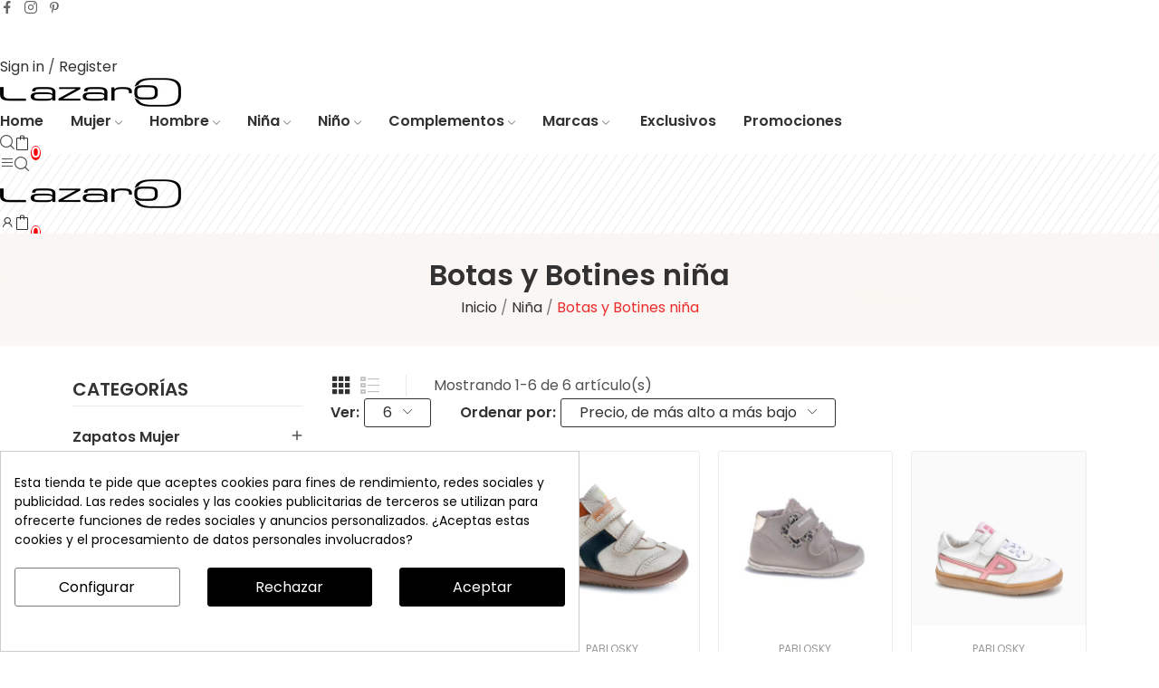

--- FILE ---
content_type: text/html; charset=utf-8
request_url: https://lazarozapaterias.es/70-botas-y-botines-nina
body_size: 21553
content:
<!doctype html>
<html lang="es-ES">

  <head>
    
      

  <meta charset="utf-8">



  <meta http-equiv="x-ua-compatible" content="ie=edge">



  <title>Botas y Botines niña</title>

  
    <link rel="preconnect" href="https://fonts.googleapis.com">
<link rel="preconnect" href="https://fonts.gstatic.com" crossorigin>

  

  <meta name="description" content="">
  <meta name="keywords" content="Botas y Botines niña">

  
      
      <link rel="canonical" href="https://lazarozapaterias.es/70-botas-y-botines-nina">
  
  
      

  
    <meta name='cookiesplus-added' content='true'><script data-keepinline='true' data-cfasync='false'>let cookiesplusCookieValue=null;if(window.cookiesplus_debug){debugger;}
for(let cookie of document.cookie.split(';')){let[cookieName,value]=cookie.trim().split('=');if(cookieName==='cookiesplus'){cookiesplusCookieValue=decodeURIComponent(value);break;}}
if(cookiesplusCookieValue===null){console.log('%ccookiesplus cookie doesn\'t exist','background: red; color: white');throw new Error('cookiesplus cookie not found');}
try{cookiesplusCookieValue=JSON.parse(cookiesplusCookieValue);}catch(e){console.error('Failed to parse cookiesplus cookie value',e);throw new Error('Invalid cookiesplus cookie value');}
const defaultConsents={'ad_storage':false,'ad_user_data':false,'ad_personalization':false,'analytics_storage':false,'functionality_storage':false,'personalization_storage':false,'security_storage':false,};Object.keys(defaultConsents).forEach(function(key){window[key]=false;});if(cookiesplusCookieValue&&cookiesplusCookieValue.consents){const cookiesplusConsents=Object.keys(cookiesplusCookieValue.consents).filter(v=>v.startsWith('cookiesplus-finality'));cookiesplusConsents.forEach(function(key){const consent_type=cookiesplusCookieValue.consent_mode?.[key]?.consent_type;if(typeof cookiesplusCookieValue.consents!=='undefined'&&typeof cookiesplusCookieValue.consents[key]!=='undefined'&&cookiesplusCookieValue.consents[key]==='on'&&consent_type){Object.entries(consent_type).forEach(([innerKey,value])=>{if(value){window[innerKey]=true;}});}});}
window.dataLayer=window.dataLayer||[];function gtag(){dataLayer.push(arguments);}
gtag('consent','default',{'ad_storage':'denied','ad_user_data':'denied','ad_personalization':'denied','analytics_storage':'denied','functionality_storage':'denied','personalization_storage':'denied','security_storage':'denied','wait_for_update':500});gtag('consent','update',{'ad_storage':window.ad_storage?'granted':'denied','ad_user_data':window.ad_user_data?'granted':'denied','ad_personalization':window.ad_personalization?'granted':'denied','analytics_storage':window.analytics_storage?'granted':'denied','functionality_storage':window.functionality_storage?'granted':'denied','personalization_storage':window.personalization_storage?'granted':'denied','security_storage':window.security_storage?'granted':'denied',});if(cookiesplusCookieValue.consent_mode){if(cookiesplusCookieValue.consent_mode['url_passthrough']!==undefined){gtag('set','url_passthrough',cookiesplusCookieValue.consent_mode['url_passthrough']);}
if(cookiesplusCookieValue.consent_mode['ads_data_redaction']!==undefined){gtag('set','ads_data_redaction',cookiesplusCookieValue.consent_mode['ads_data_redaction']);}}</script><script type="application/ld+json">
  {
    "@context": "https://schema.org",
    "@type": "Organization",
    "name" : "Calzados Lázaro - Zapatos y Bolsos - a",
    "url" : "https://lazarozapaterias.es/",
    "logo": {
      "@type": "ImageObject",
      "url":"https://lazarozapaterias.es/img/logo-1746788226.jpg"
    }
  }
</script>

<script type="application/ld+json">
  {
    "@context": "https://schema.org",
    "@type": "WebPage",
    "isPartOf": {
      "@type": "WebSite",
      "url":  "https://lazarozapaterias.es/",
      "name": "Calzados Lázaro - Zapatos y Bolsos - a"
    },
    "name": "Botas y Botines niña",
    "url":  "https://lazarozapaterias.es/70-botas-y-botines-nina"
  }
</script>


  <script type="application/ld+json">
    {
      "@context": "https://schema.org",
      "@type": "BreadcrumbList",
      "itemListElement": [
                      {
              "@type": "ListItem",
              "position": 1,
              "name": "Inicio",
              "item": "https://lazarozapaterias.es/"
              },                        {
              "@type": "ListItem",
              "position": 2,
              "name": "Niña",
              "item": "https://lazarozapaterias.es/5-zapatos-nina"
              },                        {
              "@type": "ListItem",
              "position": 3,
              "name": "Botas y Botines niña",
              "item": "https://lazarozapaterias.es/70-botas-y-botines-nina"
              }            ]
          }
  </script>
  

  
  <script type="application/ld+json">
  {
    "@context": "https://schema.org",
    "@type": "ItemList",
    "itemListElement": [
                  {
            "@type": "ListItem",
            "position": 0,
            "name": "Pablosky Dubai 064580 Botas Barefoot Bebé Niña Rosa Cierre Adherente",
            "url": "https://lazarozapaterias.es/botas-y-botines-nina/13537-733417-pablosky-dubai-064580-botas-barefoot-bebe-nina-rosa-cierre-adherente.html#/7-numero-24"
            },                    {
            "@type": "ListItem",
            "position": 1,
            "name": "Pablosky Botitas Barefoot para Bebé Niño en Beige - Microfibra y Lana Reciclada",
            "url": "https://lazarozapaterias.es/botas-y-botines-nina/13491-733267-pablosky-botitas-barefoot-para-bebe-nino-en-beige-microfibra-y-lana-reciclada.html#/7-numero-24"
            },                    {
            "@type": "ListItem",
            "position": 2,
            "name": "Pablosky ZIGGY Botita Velcros Nobuck Lila",
            "url": "https://lazarozapaterias.es/botas-y-botines-nina/13489-733249-pablosky-ziggy-botita-velcros-nobuck-lila.html#/1-numero-18"
            },                    {
            "@type": "ListItem",
            "position": 3,
            "name": "Pablosky Sax 210707 Deportivos Niña Barefoot Rosa Cierre Adherente",
            "url": "https://lazarozapaterias.es/botas-y-botines-nina/13540-733457-pablosky-sax-210707-deportivos-nina-barefoot-rosa-cierre-adherente.html#/7-numero-24"
            },                    {
            "@type": "ListItem",
            "position": 4,
            "name": "Pablosky Botines Primeros Pasos para Bebé en Beige con Estrella Roja",
            "url": "https://lazarozapaterias.es/botas-y-botines-nina/13490-733256-pablosky-botines-primeros-pasos-para-bebe-en-beige-con-estrella-roja.html#/3-numero-20"
            },                    {
            "@type": "ListItem",
            "position": 5,
            "name": "Pablosky ZIGGY Botita Velcros Nobuck Camel",
            "url": "https://lazarozapaterias.es/botas-y-botines-nina/13488-733241-pablosky-ziggy-botita-velcros-nobuck-camel.html#/2-numero-19"
            }          ]
        }
</script>


  
    
  

  
    <meta property="og:title" content="Botas y Botines niña" />
    <meta property="og:description" content="" />
    <meta property="og:url" content="https://lazarozapaterias.es/70-botas-y-botines-nina" />
    <meta property="og:site_name" content="Calzados Lázaro - Zapatos y Bolsos - a" />
          <meta property="og:type" content="website" />
      



  <meta name="viewport" content="width=device-width, initial-scale=1">



  <link rel="icon" type="image/vnd.microsoft.icon" href="https://lazarozapaterias.es/img/favicon.ico?1746788226">
  <link rel="shortcut icon" type="image/x-icon" href="https://lazarozapaterias.es/img/favicon.ico?1746788226">



    <link rel="stylesheet" href="https://lazarozapaterias.es/themes/theme_optima/assets/css/theme.css" type="text/css" media="all">
  <link rel="stylesheet" href="https://lazarozapaterias.es/modules/ps_socialfollow/views/css/ps_socialfollow.css" type="text/css" media="all">
  <link rel="stylesheet" href="https://fonts.googleapis.com/css2?family=Poppins:ital,wght@0,100;0,200;0,300;0,400;0,500;0,600;0,700;0,800;0,900;1,100;1,200;1,300;1,400;1,500;1,600;1,700;1,800;1,900&amp;display=swap" type="text/css" media="all">
  <link rel="stylesheet" href="/modules/creativeelements/views/lib/font-awesome/css/font-awesome.min.css?v=4.7.0?4.7.0" type="text/css" media="all">
  <link rel="stylesheet" href="/modules/creativeelements/views/css/animations.min.css?v=1.4.10.4.in-stock?1.4.10.4.in-stock" type="text/css" media="all">
  <link rel="stylesheet" href="/modules/creativeelements/views/css/frontend.min.css?v=1.4.10.4.in-stock?1.4.10.4.in-stock" type="text/css" media="all">
  <link rel="stylesheet" href="https://lazarozapaterias.es/themes/theme_optima/modules/ps_facetedsearch/views/dist/front.css" type="text/css" media="all">
  <link rel="stylesheet" href="https://lazarozapaterias.es/modules/posrotatorimg/css/posrotatorimg.css" type="text/css" media="all">
  <link rel="stylesheet" href="https://lazarozapaterias.es/modules/posthemeoptions//views/css/front.css" type="text/css" media="all">
  <link rel="stylesheet" href="https://lazarozapaterias.es/modules/posthemeoptions/views/css/posthemeoptions_s_1.css" type="text/css" media="all">
  <link rel="stylesheet" href="https://lazarozapaterias.es/modules/posmegamenu/views/css/posmegamenu_s_1.css" type="text/css" media="all">
  <link rel="stylesheet" href="https://lazarozapaterias.es/modules/posvegamenu/views/css/posvegamenu_s_1.css" type="text/css" media="all">
  <link rel="stylesheet" href="https://lazarozapaterias.es/modules/prestatillstockperstore/views/css/prestatillmui.css" type="text/css" media="all">
  <link rel="stylesheet" href="https://lazarozapaterias.es/modules/prestatillstockperstore/views/css/front.css" type="text/css" media="all">
  <link rel="stylesheet" href="https://lazarozapaterias.es/modules/cookiesplus/views/css/cookiesplus.css" type="text/css" media="all">
  <link rel="stylesheet" href="https://lazarozapaterias.es/modules/redsys/views/css/redsys.css" type="text/css" media="all">
  <link rel="stylesheet" href="https://lazarozapaterias.es/js/jquery/ui/themes/base/minified/jquery-ui.min.css" type="text/css" media="all">
  <link rel="stylesheet" href="https://lazarozapaterias.es/js/jquery/ui/themes/base/minified/jquery.ui.theme.min.css" type="text/css" media="all">
  <link rel="stylesheet" href="https://lazarozapaterias.es/themes/theme_optima/assets/css/custom.css" type="text/css" media="all">




  

  <script type="text/javascript">
        var CLOSE = "Close Categories";
        var C_P_CMS_PAGE = 0;
        var C_P_CONSENT_DOWNLOAD = "https:\/\/lazarozapaterias.es\/module\/cookiesplus\/front";
        var C_P_COOKIE_CONFIG = {"1":{"cookies":[{"name":"cookiesplus"},{"name":"PrestaShop-#"}]},"3":{"consent_type":{"analytics_storage":true},"firingEvent":""},"4":{"cookies":[{"name":"fr"},{"name":"tr"},{"name":"_fbp"}],"consent_type":{"ad_storage":true,"ad_user_data":true,"ad_personalization":true},"firingEvent":""}};
        var C_P_COOKIE_VALUE = "{}";
        var C_P_DATE = "2026-01-19 12:01:54";
        var C_P_DISPLAY_AGAIN = 7;
        var C_P_DOMAIN = ".lazarozapaterias.es";
        var C_P_EXPIRY = 365;
        var C_P_FINALITIES_COUNT = 3;
        var C_P_NOT_AVAILABLE_OUTSIDE_EU = 1;
        var C_P_OVERLAY = "0";
        var C_P_OVERLAY_OPACITY = "0.5";
        var C_P_REFRESH = 1;
        var MORE = "More Categories";
        var PS_COOKIE_SAMESITE = "Lax";
        var PS_COOKIE_SECURE = 1;
        var ceFrontendConfig = {"isEditMode":"","stretchedSectionContainer":"","is_rtl":false};
        var etsSeoFo = {"currentController":"category","conf":{"removeId":false}};
        var id_lang = 1;
        var pday_text = "day";
        var pdays_text = "days";
        var phour_text = "hour";
        var phours_text = "hours";
        var pmin_text = "min";
        var pmins_text = "mins";
        var pos_ajaxtab = "https:\/\/lazarozapaterias.es\/module\/posthemeoptions\/ajax";
        var pos_cart_count = 0;
        var pos_subscription = "https:\/\/lazarozapaterias.es\/module\/posthemeoptions\/subscription";
        var possearch_number = 10;
        var prestashop = {"cart":{"products":[],"totals":{"total":{"type":"total","label":"Total","amount":0,"value":"0,00\u00a0\u20ac"},"total_including_tax":{"type":"total","label":"Total (impuestos incl.)","amount":0,"value":"0,00\u00a0\u20ac"},"total_excluding_tax":{"type":"total","label":"Total (impuestos excl.)","amount":0,"value":"0,00\u00a0\u20ac"}},"subtotals":{"products":{"type":"products","label":"Subtotal","amount":0,"value":"0,00\u00a0\u20ac"},"discounts":null,"shipping":{"type":"shipping","label":"Transporte","amount":0,"value":""},"tax":null},"products_count":0,"summary_string":"0 art\u00edculos","vouchers":{"allowed":1,"added":[]},"discounts":[],"minimalPurchase":0,"minimalPurchaseRequired":""},"currency":{"id":1,"name":"Euro","iso_code":"EUR","iso_code_num":"978","sign":"\u20ac"},"customer":{"lastname":null,"firstname":null,"email":null,"birthday":null,"newsletter":null,"newsletter_date_add":null,"optin":null,"website":null,"company":null,"siret":null,"ape":null,"is_logged":false,"gender":{"type":null,"name":null},"addresses":[]},"country":{"id_zone":"17","id_currency":"1","call_prefix":"34","iso_code":"ES","active":"1","contains_states":"1","need_identification_number":"1","need_zip_code":"1","zip_code_format":"NNNNN","display_tax_label":"1","name":"Espa\u00f1a","id":6},"language":{"name":"Espa\u00f1ol (Spanish)","iso_code":"es","locale":"es-ES","language_code":"es","active":"1","is_rtl":"0","date_format_lite":"d\/m\/Y","date_format_full":"d\/m\/Y H:i:s","id":1},"page":{"title":"","canonical":"https:\/\/lazarozapaterias.es\/70-botas-y-botines-nina","meta":{"title":"Botas y Botines ni\u00f1a","description":"","keywords":"Botas y Botines ni\u00f1a","robots":"index"},"page_name":"category","body_classes":{"lang-es":true,"lang-rtl":false,"country-ES":true,"currency-EUR":true,"layout-left-column":true,"page-category":true,"tax-display-enabled":true,"page-customer-account":false,"category-id-70":true,"category-Botas y Botines ni\u00f1a":true,"category-id-parent-5":true,"category-depth-level-3":true},"admin_notifications":[],"password-policy":{"feedbacks":{"0":"Muy d\u00e9bil","1":"D\u00e9bil","2":"Promedio","3":"Fuerte","4":"Muy fuerte","Straight rows of keys are easy to guess":"Una serie seguida de teclas de la misma fila es f\u00e1cil de adivinar","Short keyboard patterns are easy to guess":"Los patrones de teclado cortos son f\u00e1ciles de adivinar","Use a longer keyboard pattern with more turns":"Usa un patr\u00f3n de teclado m\u00e1s largo y con m\u00e1s giros","Repeats like \"aaa\" are easy to guess":"Las repeticiones como \u00abaaa\u00bb son f\u00e1ciles de adivinar","Repeats like \"abcabcabc\" are only slightly harder to guess than \"abc\"":"Las repeticiones como \"abcabcabc\" son solo un poco m\u00e1s dif\u00edciles de adivinar que \"abc\"","Sequences like abc or 6543 are easy to guess":"Las secuencias como \"abc\" o \"6543\" son f\u00e1ciles de adivinar","Recent years are easy to guess":"Los a\u00f1os recientes son f\u00e1ciles de adivinar","Dates are often easy to guess":"Las fechas suelen ser f\u00e1ciles de adivinar","This is a top-10 common password":"Esta es una de las 10 contrase\u00f1as m\u00e1s comunes","This is a top-100 common password":"Esta es una de las 100 contrase\u00f1as m\u00e1s comunes","This is a very common password":"Esta contrase\u00f1a es muy com\u00fan","This is similar to a commonly used password":"Esta contrase\u00f1a es similar a otras contrase\u00f1as muy usadas","A word by itself is easy to guess":"Una palabra que por s\u00ed misma es f\u00e1cil de adivinar","Names and surnames by themselves are easy to guess":"Los nombres y apellidos completos son f\u00e1ciles de adivinar","Common names and surnames are easy to guess":"Los nombres comunes y los apellidos son f\u00e1ciles de adivinar","Use a few words, avoid common phrases":"Usa varias palabras, evita frases comunes","No need for symbols, digits, or uppercase letters":"No se necesitan s\u00edmbolos, d\u00edgitos o letras may\u00fasculas","Avoid repeated words and characters":"Evita repetir palabras y caracteres","Avoid sequences":"Evita secuencias","Avoid recent years":"Evita a\u00f1os recientes","Avoid years that are associated with you":"Evita a\u00f1os que puedan asociarse contigo","Avoid dates and years that are associated with you":"Evita a\u00f1os y fechas que puedan asociarse contigo","Capitalization doesn't help very much":"Las may\u00fasculas no ayudan mucho","All-uppercase is almost as easy to guess as all-lowercase":"Todo en may\u00fasculas es casi tan f\u00e1cil de adivinar como en min\u00fasculas","Reversed words aren't much harder to guess":"Las palabras invertidas no son mucho m\u00e1s dif\u00edciles de adivinar","Predictable substitutions like '@' instead of 'a' don't help very much":"Las sustituciones predecibles como usar \"@\" en lugar de \"a\" no ayudan mucho","Add another word or two. Uncommon words are better.":"A\u00f1ade una o dos palabras m\u00e1s. Es mejor usar palabras poco habituales."}}},"shop":{"name":"Calzados L\u00e1zaro - Zapatos y Bolsos - a","logo":"https:\/\/lazarozapaterias.es\/img\/logo-1746788226.jpg","stores_icon":"https:\/\/lazarozapaterias.es\/img\/logo_stores.png","favicon":"https:\/\/lazarozapaterias.es\/img\/favicon.ico"},"core_js_public_path":"\/themes\/","urls":{"base_url":"https:\/\/lazarozapaterias.es\/","current_url":"https:\/\/lazarozapaterias.es\/70-botas-y-botines-nina","shop_domain_url":"https:\/\/lazarozapaterias.es","img_ps_url":"https:\/\/lazarozapaterias.es\/img\/","img_cat_url":"https:\/\/lazarozapaterias.es\/img\/c\/","img_lang_url":"https:\/\/lazarozapaterias.es\/img\/l\/","img_prod_url":"https:\/\/lazarozapaterias.es\/img\/p\/","img_manu_url":"https:\/\/lazarozapaterias.es\/img\/m\/","img_sup_url":"https:\/\/lazarozapaterias.es\/img\/su\/","img_ship_url":"https:\/\/lazarozapaterias.es\/img\/s\/","img_store_url":"https:\/\/lazarozapaterias.es\/img\/st\/","img_col_url":"https:\/\/lazarozapaterias.es\/img\/co\/","img_url":"https:\/\/lazarozapaterias.es\/themes\/theme_optima\/assets\/img\/","css_url":"https:\/\/lazarozapaterias.es\/themes\/theme_optima\/assets\/css\/","js_url":"https:\/\/lazarozapaterias.es\/themes\/theme_optima\/assets\/js\/","pic_url":"https:\/\/lazarozapaterias.es\/upload\/","theme_assets":"https:\/\/lazarozapaterias.es\/themes\/theme_optima\/assets\/","theme_dir":"https:\/\/lazarozapaterias.es\/themes\/theme_optima\/","pages":{"address":"https:\/\/lazarozapaterias.es\/direccion","addresses":"https:\/\/lazarozapaterias.es\/addresses","authentication":"https:\/\/lazarozapaterias.es\/iniciar-sesion","manufacturer":"https:\/\/lazarozapaterias.es\/marcas","cart":"https:\/\/lazarozapaterias.es\/carrito","category":"https:\/\/lazarozapaterias.es\/index.php?controller=category","cms":"https:\/\/lazarozapaterias.es\/index.php?controller=cms","contact":"https:\/\/lazarozapaterias.es\/contactenos","discount":"https:\/\/lazarozapaterias.es\/discount","guest_tracking":"https:\/\/lazarozapaterias.es\/seguimiento-pedido-invitado","history":"https:\/\/lazarozapaterias.es\/historial-compra","identity":"https:\/\/lazarozapaterias.es\/identity","index":"https:\/\/lazarozapaterias.es\/","my_account":"https:\/\/lazarozapaterias.es\/mi-cuenta","order_confirmation":"https:\/\/lazarozapaterias.es\/confirmacion-pedido","order_detail":"https:\/\/lazarozapaterias.es\/index.php?controller=order-detail","order_follow":"https:\/\/lazarozapaterias.es\/seguimiento-pedido","order":"https:\/\/lazarozapaterias.es\/order","order_return":"https:\/\/lazarozapaterias.es\/index.php?controller=order-return","order_slip":"https:\/\/lazarozapaterias.es\/facturas-abono","pagenotfound":"https:\/\/lazarozapaterias.es\/pagina-no-encontrada","password":"https:\/\/lazarozapaterias.es\/recuperar-clave","pdf_invoice":"https:\/\/lazarozapaterias.es\/index.php?controller=pdf-invoice","pdf_order_return":"https:\/\/lazarozapaterias.es\/index.php?controller=pdf-order-return","pdf_order_slip":"https:\/\/lazarozapaterias.es\/index.php?controller=pdf-order-slip","prices_drop":"https:\/\/lazarozapaterias.es\/productos-rebajados","product":"https:\/\/lazarozapaterias.es\/index.php?controller=product","registration":"https:\/\/lazarozapaterias.es\/index.php?controller=registration","search":"https:\/\/lazarozapaterias.es\/search","sitemap":"https:\/\/lazarozapaterias.es\/mapa del sitio","stores":"https:\/\/lazarozapaterias.es\/index.php?controller=stores","supplier":"https:\/\/lazarozapaterias.es\/proveedor","new_products":"https:\/\/lazarozapaterias.es\/novedades","brands":"https:\/\/lazarozapaterias.es\/marcas","register":"https:\/\/lazarozapaterias.es\/index.php?controller=registration","order_login":"https:\/\/lazarozapaterias.es\/order?login=1"},"alternative_langs":[],"actions":{"logout":"https:\/\/lazarozapaterias.es\/?mylogout="},"no_picture_image":{"bySize":{"cart_default":{"url":"https:\/\/lazarozapaterias.es\/img\/p\/es-default-cart_default.jpg","width":125,"height":125},"small_default":{"url":"https:\/\/lazarozapaterias.es\/img\/p\/es-default-small_default.jpg","width":150,"height":150},"home_default":{"url":"https:\/\/lazarozapaterias.es\/img\/p\/es-default-home_default.jpg","width":400,"height":400},"medium_default":{"url":"https:\/\/lazarozapaterias.es\/img\/p\/es-default-medium_default.jpg","width":600,"height":600},"large_default":{"url":"https:\/\/lazarozapaterias.es\/img\/p\/es-default-large_default.jpg","width":800,"height":800}},"small":{"url":"https:\/\/lazarozapaterias.es\/img\/p\/es-default-cart_default.jpg","width":125,"height":125},"medium":{"url":"https:\/\/lazarozapaterias.es\/img\/p\/es-default-home_default.jpg","width":400,"height":400},"large":{"url":"https:\/\/lazarozapaterias.es\/img\/p\/es-default-large_default.jpg","width":800,"height":800},"legend":""}},"configuration":{"display_taxes_label":true,"display_prices_tax_incl":true,"is_catalog":false,"show_prices":true,"opt_in":{"partner":false},"quantity_discount":{"type":"discount","label":"Descuento unitario"},"voucher_enabled":1,"return_enabled":0},"field_required":[],"breadcrumb":{"links":[{"title":"Inicio","url":"https:\/\/lazarozapaterias.es\/"},{"title":"Ni\u00f1a","url":"https:\/\/lazarozapaterias.es\/5-zapatos-nina"},{"title":"Botas y Botines ni\u00f1a","url":"https:\/\/lazarozapaterias.es\/70-botas-y-botines-nina"}],"count":3},"link":{"protocol_link":"https:\/\/","protocol_content":"https:\/\/"},"time":1768820514,"static_token":"efcc08dfd312a5840101903b1dc46569","token":"2e537ca0cbaf72d7fd46a9434ad19e82","debug":false};
        var psec_text = "sec";
        var psecs_text = "secs";
        var psemailsubscription_subscription = "https:\/\/lazarozapaterias.es\/module\/ps_emailsubscription\/subscription";
        var view_more = "View all";
      </script>



  <style type="text/css">
.animation1 {
	 -webkit-transition-duration: 500ms !important;
    -moz-transition-duration: 500ms !important;
    -o-transition-duration: 500ms !important;
    transition-duration: 500ms !important;
}

</style><input type="hidden" id="sbs_category_url" data-url="https://lazarozapaterias.es/module/prestatillstockperstore/config" />
<div class="sbs_message"></div>
    <input type="hidden" id="sbs_mode_selected" name="sbs_mode_selected" value="" data-force_choice="0" />
    <input type="hidden" class="toggle-sidebar-right" />
    <div class="sidebar" id="sidebar-right">
    <div class="siderbar-container">
        <i class="close-sidebar"></i>
        <h4>Forma de Envío</h4>
        <div id="delivery" class="switch " data-shipping_mode="D"><span>Envío a Domicilio</span></div>
        <div id="pickup" data-shipping_mode="P" class="switch "><span>Recogida en Tienda</span></div>
        <div class="clearfix"></div>
        <hr>
                    <div class="alert alert-info"> Por favor seleccionar la forma de envio</div>
                <div class="searchBox none">
            <h4>Tiendas</h4>
            <div class="search_cp">
                <i id="localisation" class="mui-gps_fixed"></i>
                <input type="text" class="form-control" placeholder="Código Postal, Localidad" />
                <button id="sbs_search_cp_button" class="btn btn-primary">Buscar</button>
            </div>
        </div>
        <div id="sbs_loader"><span class="loader"></span></div>
        <ul>
        </ul>
    </div>
</div><script>

(function(w,d,s,l,i){w[l]=w[l]||[];w[l].push({'gtm.start':
new Date().getTime(),event:'gtm.js'});var f=d.getElementsByTagName(s)[0],
j=d.createElement(s),dl=l!='dataLayer'?'&l='+l:'';j.async=true;j.src=
'https://www.googletagmanager.com/gtm.js?id='+i+dl;f.parentNode.insertBefore(j,f);
})(window,document,'script','dataLayer','GTM-PQT9P3T'); //'GTM-NFGTVS8'

</script>
<script async src="https://www.googletagmanager.com/gtag/js?id=G-ELP5TC768Z"></script>
<script>

  window.dataLayer = window.dataLayer || [];
  function gtag(){dataLayer.push(arguments);}
  gtag('js', new Date());

  gtag('config', 'G-ELP5TC768Z');

</script><script>

(function(i,s,o,g,r,a,m){i['GoogleAnalyticsObject']=r;i[r]=i[r]||function(){
(i[r].q=i[r].q||[]).push(arguments)},i[r].l=1*new Date();a=s.createElement(o),
m=s.getElementsByTagName(o)[0];a.async=1;a.src=g;m.parentNode.insertBefore(a,m)
})(window,document,'script','https://www.google-analytics.com/analytics.js','ga');

ga('create', 'G-ELP5TC768Z', 'auto');
ga('send', 'pageview');

</script>          <meta property="og:url" content="https://lazarozapaterias.es/70-botas-y-botines-nina" />
      <meta property="og:title" content="Botas y Botines niña" />
      <meta property="og:description" content="" />
      <meta property="og:image" content="" />
      <meta property="og:type" content="article" />
                  <meta property="article:publisher" content="https://www.facebook.com/lazarozapaterias" />
                      <meta name="twitter:title" content="Botas y Botines niña">
      <meta name="twitter:description" content="">
      <meta name="twitter:image" content="">
      <meta name="twitter:card" content="summary_large_image">
                                                          <meta name="google-site-verification" content="f42432c27ffb560c" />
                    
  <script type='application/ld+json' class='ets-seo-schema-graph--main'>
    {"@context":"https://schema.org","@graph":[{"@type":"WebSite","@id":"https://lazarozapaterias.es/#website","url":"https://lazarozapaterias.es/","name":"Calzados L\u00e1zaro - Zapatos y Bolsos - a","potentialAction":{"@type":"SearchAction","target":"https://lazarozapaterias.es/search?s={search_term_string}","query-input":"required name=search_term_string"}},{"@type":"BreadcrumbList","@id":"https://lazarozapaterias.es/#breadcrumb","itemListElement":[{"@type":"ListItem","position":1,"item":{"@type":"WebPage","name":"Home","@id":"https://lazarozapaterias.es/","url":"https://lazarozapaterias.es/"}},{"@type":"ListItem","position":2,"item":{"@type":"WebPage","name":"Botas y Botines ni\u00f1a","@id":"https://lazarozapaterias.es/70-botas-y-botines-nina","url":"https://lazarozapaterias.es/70-botas-y-botines-nina"}}]}]}
</script>
<style>div#cookiesplus-modal,#cookiesplus-modal>div,#cookiesplus-modal p{background-color:#fff !important}#cookiesplus-modal>div,#cookiesplus-modal p{color:#000 !important}#cookiesplus-modal button.cookiesplus-accept,#cookiesplus-modal button.cookiesplus-accept-encourage{background-color:#000}#cookiesplus-modal button.cookiesplus-accept,#cookiesplus-modal button.cookiesplus-accept-encourage{border:1px solid #000}#cookiesplus-modal button.cookiesplus-accept,#cookiesplus-modal button.cookiesplus-accept-encourage{color:#fff}#cookiesplus-modal button.cookiesplus-accept,#cookiesplus-modal button.cookiesplus-accept-encourage{font-size:16px}#cookiesplus-modal button.cookiesplus-more-information{background-color:#fff}#cookiesplus-modal button.cookiesplus-more-information{border:1px solid #7a7a7a}#cookiesplus-modal button.cookiesplus-more-information{color:#000}#cookiesplus-modal button.cookiesplus-more-information{font-size:16px}#cookiesplus-modal button.cookiesplus-reject,#cookiesplus-modal button.cookiesplus-reject-encourage{background-color:#000}#cookiesplus-modal button.cookiesplus-reject,#cookiesplus-modal button.cookiesplus-reject-encourage{border:1px solid #000}#cookiesplus-modal button.cookiesplus-reject,#cookiesplus-modal button.cookiesplus-reject-encourage{color:#fff}#cookiesplus-modal button.cookiesplus-reject,#cookiesplus-modal button.cookiesplus-reject-encourage{font-size:16px}#cookiesplus-modal button.cookiesplus-save:not([disabled]){background-color:#fff}#cookiesplus-modal button.cookiesplus-save:not([disabled]){border:1px solid #7a7a7a}#cookiesplus-modal button.cookiesplus-save:not([disabled]){color:#000}#cookiesplus-modal button.cookiesplus-save{font-size:16px}#cookiesplus-tab{bottom:0;left:0}</style><script src="https://cdn.brevo.com/js/sdk-loader.js" async></script>
<script>
    window.Brevo = window.Brevo || [];
    Brevo.push([
        "init",
        {
            client_key: "qnwcnp3oiekm40evy4wds4ou",
            email_id: "",
        },
    ]);
</script>





    
  </head>

  <body id="category" class=" lang-es country-es currency-eur layout-left-column page-category tax-display-enabled category-id-70 category-botas-y-botines-nina category-id-parent-5 category-depth-level-3  no-quickview no-buynow layout_wide product-grid-style4 product-grid-align-default  ">
     
      <noscript>
<iframe src="https://www.googletagmanager.com/ns.html?id=GTM-PQT9P3T"
height="0" width="0" style="display:none;visibility:hidden">
</iframe>
</noscript>
<!-- End Google Tag Manager (noscript) -->
    

    <main>
      
              

      <header id="header" class="use-sticky">
        
              <link rel="stylesheet" type="text/css" href="https://fonts.googleapis.com/css?family=Poppins:100,100italic,200,200italic,300,300italic,400,400italic,500,500italic,600,600italic,700,700italic,800,800italic,900,900italic|Roboto:100,100italic,200,200italic,300,300italic,400,400italic,500,500italic,600,600italic,700,700italic,800,800italic,900,900italic|Roboto+Slab:100,100italic,200,200italic,300,300italic,400,400italic,500,500italic,600,600italic,700,700italic,800,800italic,900,900italic"><link rel="stylesheet" href="/modules/creativeelements/views/css/ce/global-1.css?1753701249"><link rel="stylesheet" href="/modules/creativeelements/views/css/ce/34010000.css?1768478717">        
        <div class="elementor elementor-34010000">
            <div class="elementor-inner">
                <div class="elementor-section-wrap">
                            <section data-id="vrlfzig" class="elementor-element elementor-element-vrlfzig elementor-section-boxed elementor-section-height-default elementor-section-height-default elementor-hidden-tablet elementor-hidden-phone elementor-section elementor-top-section" data-element_type="section">
        
                    <div class="elementor-container elementor-column-gap-default">
                <div class="elementor-row">
                <div data-id="gjjxpsp" class="elementor-element elementor-element-gjjxpsp elementor-column elementor-col-33 elementor-top-column" data-element_type="column">
            <div class="elementor-column-wrap elementor-element-populated">
                            <div class="elementor-widget-wrap">
                <div data-id="jlppqdt" class="elementor-element elementor-element-jlppqdt pewidth-inline elementor-widget elementor-widget-pos_social" data-settings="{&quot;block_width&quot;:&quot;inline&quot;}" data-element_type="pos_social.default">
                <div class="elementor-widget-container">
            		<div class="pos-socials-widget">
			<ul>
								<li>
						<a href="https://www.facebook.com/lazarozapaterias/" target="_blank" title="facebook"><i class="ecolife-icon ei-facebook"></i></a>
					</li>
									<li>
						<a href="https://www.instagram.com/lazarozapaterias/" target="_blank" title="instagram"><i class="ecolife-icon ei-instagram"></i></a>
					</li>
									<li>
						<a href="https://es.pinterest.com/lazarozapaterias/" target="_blank" title="pinterest"><i class="ecolife-icon ei-pinterest"></i></a>
					</li>
							</ul>
		</div>
		        </div>
                </div>
                        </div>
            </div>
        </div>
                <div data-id="kxnyikq" class="elementor-element elementor-element-kxnyikq elementor-column elementor-col-33 elementor-top-column" data-element_type="column">
            <div class="elementor-column-wrap elementor-element-populated">
                            <div class="elementor-widget-wrap">
                <div data-id="vejmtwf" class="elementor-element elementor-element-vejmtwf elementor-widget elementor-widget-text-editor" data-element_type="text-editor.default">
                <div class="elementor-widget-container">
                    <div class="elementor-text-editor elementor-clearfix"><div style="color: #ffffff;"><strong>Zapateros desde 1819 </strong><strong>Tel:</strong> <a href="tel:+34974315377" style="color: #ffffff;">(+34) 974 315 377</a> | <strong>Horario:</strong> De 9 a 14 h | <a href="https://lazarozapaterias.es/content/1-envio" style="color: #ffffff;"><strong>Envío gratis a partir de 50 €</strong></a> | <a href="https://lazarozapaterias.es/content/11-cambios-y-devoluciones" style="color: #ffffff;">Devoluciones fáciles</a> | <a href="https://lazarozapaterias.es/content/11-cambios-y-devoluciones" style="color: #ffffff;">Recogida gratis en tienda</a> | <a href="https://lazarozapaterias.es/content/1-envio" style="color: #ffffff;">Entrega en 2–5 días</a></div></div>
                </div>
                </div>
                        </div>
            </div>
        </div>
                <div data-id="lbcwjdt" class="elementor-element elementor-element-lbcwjdt elementor-column elementor-col-33 elementor-top-column" data-element_type="column">
            <div class="elementor-column-wrap elementor-element-populated">
                            <div class="elementor-widget-wrap">
                <div data-id="lnhkuuf" class="elementor-element elementor-element-lnhkuuf button-layout-text pewidth-inline pos-dropdown-right elementor-widget elementor-widget-posAccount" data-settings="{&quot;button_layout&quot;:&quot;text&quot;,&quot;search_width&quot;:&quot;inline&quot;}" data-element_type="posAccount.default">
                <div class="elementor-widget-container">
            		<div class="pos-account pos-header-element ">
									
					<a href="https://lazarozapaterias.es/iniciar-sesion" class="account-login" >
							<span>Sign in</span>
					</a>
					/
					<a href="https://lazarozapaterias.es/iniciar-sesion?create_account=1" class="account-register">
								<span>Register</span>
					</a>
												</div>
		        </div>
                </div>
                <div data-id="ueblnvi" class="elementor-element elementor-element-ueblnvi currency-layout-name pos-dropdown-left pewidth-inline elementor-widget elementor-widget-pos_currency" data-settings="{&quot;search_width&quot;:&quot;inline&quot;}" data-element_type="pos_currency.default">
                <div class="elementor-widget-container">
                    </div>
                </div>
                <div data-id="whgqthq" class="elementor-element elementor-element-whgqthq language-layout-name pos-dropdown-right pewidth-inline elementor-widget elementor-widget-pos_language" data-settings="{&quot;search_width&quot;:&quot;inline&quot;}" data-element_type="pos_language.default">
                <div class="elementor-widget-container">
                    </div>
                </div>
                        </div>
            </div>
        </div>
                        </div>
            </div>
        </section>
                <section data-id="qpdxfxi" class="elementor-element elementor-element-qpdxfxi elementor-section-stretched elementor-section-boxed elementor-section-height-default elementor-section-height-default sticky-inner index-noborder absolute-header elementor-hidden-tablet elementor-hidden-phone elementor-section elementor-top-section" data-element_type="section">
        
                    <div class="elementor-container elementor-column-gap-extended">
                <div class="elementor-row">
                <div data-id="iptmobo" class="elementor-element elementor-element-iptmobo elementor-column elementor-col-33 elementor-top-column" data-element_type="column">
            <div class="elementor-column-wrap elementor-element-populated">
                            <div class="elementor-widget-wrap">
                <div data-id="acaxngk" class="elementor-element elementor-element-acaxngk elementor-widget elementor-widget-posLogo" data-element_type="posLogo.default">
                <div class="elementor-widget-container">
            			<div id="_desktop_logo">
				<a href="https://lazarozapaterias.es/" class="site-logo">
					<img src="/img/logo-1746788226.jpg" alt="Calzados Lázaro - Zapatos y Bolsos - a" />
				</a>
			</div>
			        </div>
                </div>
                        </div>
            </div>
        </div>
                <div data-id="tgkirxz" class="elementor-element elementor-element-tgkirxz elementor-column elementor-col-33 elementor-top-column" data-element_type="column">
            <div class="elementor-column-wrap elementor-element-populated">
                            <div class="elementor-widget-wrap">
                <div data-id="mrtqhub" class="elementor-element elementor-element-mrtqhub pewidth-fullwidth elementor-widget elementor-widget-pos_menu" data-settings="{&quot;search_width&quot;:&quot;fullwidth&quot;}" data-element_type="pos_menu.default">
                <div class="elementor-widget-container">
            <div id="_desktop_megamenu" class="main-menu ">
<div class="pos-menu-horizontal">
	<ul class="menu-content"> 
			 			
				<li class=" menu-item menu-item1   ">
					<a  style="" href="https://lazarozapaterias.es/" >
						
												<span>Home</span>
																		 
					</a>
																									</li>
			 			
				<li class=" menu-item menu-item3   hasChild">
					<a  style="" href="https://lazarozapaterias.es/3-zapatos-mujer" >
						
												<span>Mujer</span>
																		 <i class="hidden-md-down icon-rt-arrow-down"></i> 
					</a>
																											<span class="icon-drop-mobile"><i class="material-icons add">add</i><i class="material-icons remove">remove </i></span><div class="menu-dropdown cat-drop-menu menu_slidedown"><ul class="pos-sub-inner"><li><a href="https://lazarozapaterias.es/7-botas-mujer" class=""><span>Botas de mujer</span></a><span class="icon-drop-mobile"><i class="material-icons add">add</i><i class="material-icons remove">remove </i></span><div class="menu-dropdown cat-drop-menu "><ul class="pos-sub-inner"><li><a href="https://lazarozapaterias.es/134-botas-altas" class=""><span>Botas altas de mujer</span></a></li><li><a href="https://lazarozapaterias.es/135-botas-con-cordones" class=""><span>Botas cordones mujer</span></a></li><li><a href="https://lazarozapaterias.es/136-botas-camperas" class=""><span>Botas camperas mujer</span></a></li><li><a href="https://lazarozapaterias.es/137-botas-plataforma" class=""><span>Botas plataforma mujer</span></a></li><li><a href="https://lazarozapaterias.es/138-botas-tacon" class=""><span>Botas tacon mujer</span></a></li></ul></div></li><li><a href="https://lazarozapaterias.es/8-botines-mujer" class=""><span>Botines de mujer</span></a><span class="icon-drop-mobile"><i class="material-icons add">add</i><i class="material-icons remove">remove </i></span><div class="menu-dropdown cat-drop-menu "><ul class="pos-sub-inner"><li><a href="https://lazarozapaterias.es/129-botines-bajos" class=""><span>Botines bajos</span></a></li><li><a href="https://lazarozapaterias.es/130-botines-con-cordones" class=""><span>Botines con cordones</span></a></li><li><a href="https://lazarozapaterias.es/131-botines-camperos" class=""><span>Botines camperos</span></a></li><li><a href="https://lazarozapaterias.es/132-botines-con-plataforma" class=""><span>Botines con plataforma</span></a></li><li><a href="https://lazarozapaterias.es/133-botines-de-cuna" class=""><span>Botines de cuña</span></a></li></ul></div></li><li><a href="https://lazarozapaterias.es/9-zapatos-de-mujer" class=""><span>Zapatos de mujer</span></a><span class="icon-drop-mobile"><i class="material-icons add">add</i><i class="material-icons remove">remove </i></span><div class="menu-dropdown cat-drop-menu "><ul class="pos-sub-inner"><li><a href="https://lazarozapaterias.es/139-zapatos-planos" class=""><span>Zapatos planos</span></a></li><li><a href="https://lazarozapaterias.es/140-zapatos-de-tacon" class=""><span>Zapatos de tacón</span></a></li><li><a href="https://lazarozapaterias.es/141-zapatos-de-salon" class=""><span>Zapatos de salón</span></a></li><li><a href="https://lazarozapaterias.es/142-zapatos-confort" class=""><span>Zapatos confort</span></a></li><li><a href="https://lazarozapaterias.es/143-zapatos-con-cordones" class=""><span>Zapatos con cordones</span></a></li><li><a href="https://lazarozapaterias.es/144-zapatos-de-fiesta" class=""><span>Zapatos de fiesta</span></a></li></ul></div></li><li><a href="https://lazarozapaterias.es/11-mocasines-mujer" class=""><span>Mocasines de mujer</span></a></li><li><a href="https://lazarozapaterias.es/13-deportivas-mujer" class=""><span>Deportivas mujer</span></a><span class="icon-drop-mobile"><i class="material-icons add">add</i><i class="material-icons remove">remove </i></span><div class="menu-dropdown cat-drop-menu "><ul class="pos-sub-inner"><li><a href="https://lazarozapaterias.es/34-deportivos" class=""><span>Deportivos altos Mujer</span></a></li><li><a href="https://lazarozapaterias.es/35-zapatillas-outdoor" class=""><span>Deportivos trekking</span></a></li></ul></div></li><li><a href="https://lazarozapaterias.es/14-bailarinas-mujer" class=""><span>Bailarinas</span></a></li><li><a href="https://lazarozapaterias.es/23-zapatillas-casa-mujer" class=""><span>Zapatillas casa</span></a></li><li><a href="https://lazarozapaterias.es/108-sneakers-mujer" class=""><span>Sneakers de mujer</span></a><span class="icon-drop-mobile"><i class="material-icons add">add</i><i class="material-icons remove">remove </i></span><div class="menu-dropdown cat-drop-menu "><ul class="pos-sub-inner"><li><a href="https://lazarozapaterias.es/145-sneakers-plataforma" class=""><span>Sneakers Plataforma</span></a></li></ul></div></li></ul></div>
									</li>
			 			
				<li class=" menu-item menu-item4   hasChild">
					<a  style="" href="https://lazarozapaterias.es/4-zapatos-hombre" >
						
												<span>Hombre</span>
																		 <i class="hidden-md-down icon-rt-arrow-down"></i> 
					</a>
																											<span class="icon-drop-mobile"><i class="material-icons add">add</i><i class="material-icons remove">remove </i></span><div class="menu-dropdown cat-drop-menu menu_slidedown"><ul class="pos-sub-inner"><li><a href="https://lazarozapaterias.es/26-botines-hombre" class=""><span>Botines de hombre</span></a></li><li><a href="https://lazarozapaterias.es/28-mocasines" class=""><span>Mocasines de hombre</span></a></li><li><a href="https://lazarozapaterias.es/30-zapatillas-casa-hombre" class=""><span>Zapatillas de casa para hombre</span></a></li><li><a href="https://lazarozapaterias.es/55-zapatos-de-hombre" class=""><span>Zapatos de Hombre</span></a><span class="icon-drop-mobile"><i class="material-icons add">add</i><i class="material-icons remove">remove </i></span><div class="menu-dropdown cat-drop-menu "><ul class="pos-sub-inner"><li><a href="https://lazarozapaterias.es/56-casual" class=""><span>Casual</span></a></li><li><a href="https://lazarozapaterias.es/57-vestir" class=""><span>Vestir</span></a></li><li><a href="https://lazarozapaterias.es/60-cordones" class=""><span>Cordones</span></a></li><li><a href="https://lazarozapaterias.es/154-bluchers-de-hombre" class=""><span>Bluchers de Hombre</span></a></li></ul></div></li><li><a href="https://lazarozapaterias.es/107-deportivos-hombre" class=""><span>Deportivos de hombre</span></a></li><li><a href="https://lazarozapaterias.es/109-sneakers-hombre" class=""><span>Sneakers de hombre</span></a></li></ul></div>
									</li>
			 			
				<li class=" menu-item menu-item5   hasChild">
					<a  style="" href="https://lazarozapaterias.es/5-zapatos-nina" >
						
												<span>Niña</span>
																		 <i class="hidden-md-down icon-rt-arrow-down"></i> 
					</a>
																											<span class="icon-drop-mobile"><i class="material-icons add">add</i><i class="material-icons remove">remove </i></span><div class="menu-dropdown cat-drop-menu menu_slidedown"><ul class="pos-sub-inner"><li><a href="https://lazarozapaterias.es/69-bailarinas-nina" class=""><span>Bailarinas niña</span></a></li><li><a href="https://lazarozapaterias.es/70-botas-y-botines-nina" class=""><span>Botas y Botines niña</span></a></li><li><a href="https://lazarozapaterias.es/74-merceditas" class=""><span>Merceditas</span></a></li><li><a href="https://lazarozapaterias.es/78-zapatillas-de-casa-nina" class=""><span>Zapatillas de casa niña</span></a></li><li><a href="https://lazarozapaterias.es/79-zapatillas-deportivas-nina" class=""><span>Zapatillas deportivas niña</span></a></li><li><a href="https://lazarozapaterias.es/80-zapatos-nina" class=""><span>Zapatos niña</span></a></li></ul></div>
									</li>
			 			
				<li class=" menu-item menu-item8   hasChild">
					<a  style="" href="https://lazarozapaterias.es/66-zapatos-nino" >
						
												<span>Niño</span>
																		 <i class="hidden-md-down icon-rt-arrow-down"></i> 
					</a>
																											<span class="icon-drop-mobile"><i class="material-icons add">add</i><i class="material-icons remove">remove </i></span><div class="menu-dropdown cat-drop-menu menu_slidedown"><ul class="pos-sub-inner"><li><a href="https://lazarozapaterias.es/83-botas-y-botines-nino" class=""><span>Botas y botines niño</span></a></li><li><a href="https://lazarozapaterias.es/89-sandalias-nino" class=""><span>Sandalias niño</span></a></li><li><a href="https://lazarozapaterias.es/90-zapatillas-de-casa-nino" class=""><span>Zapatillas de casa niño</span></a></li><li><a href="https://lazarozapaterias.es/91-zapatillas-deportivas-nino" class=""><span>Zapatillas deportivas niño</span></a></li><li><a href="https://lazarozapaterias.es/92-zapatos-nino" class=""><span>Zapatos niño</span></a></li></ul></div>
									</li>
			 			
				<li class=" menu-item menu-item9   hasChild">
					<a  style="" href="https://lazarozapaterias.es/6-complementos" >
						
												<span>Complementos</span>
																		 <i class="hidden-md-down icon-rt-arrow-down"></i> 
					</a>
																											<span class="icon-drop-mobile"><i class="material-icons add">add</i><i class="material-icons remove">remove </i></span><div class="menu-dropdown cat-drop-menu menu_slidedown"><ul class="pos-sub-inner"><li><a href="https://lazarozapaterias.es/37-bandoleras" class=""><span>Bandoleras</span></a></li><li><a href="https://lazarozapaterias.es/39-bolsos" class=""><span>Bolsos</span></a></li><li><a href="https://lazarozapaterias.es/40-bufandas" class=""><span>Bufandas</span></a></li><li><a href="https://lazarozapaterias.es/42-carteras" class=""><span>Carteras</span></a></li><li><a href="https://lazarozapaterias.es/43-cinturones" class=""><span>Cinturones</span></a></li><li><a href="https://lazarozapaterias.es/45-fulares" class=""><span>Fulares</span></a></li><li><a href="https://lazarozapaterias.es/47-gorras" class=""><span>Gorras</span></a></li><li><a href="https://lazarozapaterias.es/49-guantes" class=""><span>Guantes</span></a></li><li><a href="https://lazarozapaterias.es/50-mochilas" class=""><span>Mochilas</span></a></li><li><a href="https://lazarozapaterias.es/51-monederos" class=""><span>Monederos</span></a></li><li><a href="https://lazarozapaterias.es/147-camisetascamisetas-primeras-marcas-lazaro-zapaterias" class=""><span>Camisetas</span></a></li><li><a href="https://lazarozapaterias.es/150-paraguas" class=""><span>Paraguas</span></a></li></ul></div>
									</li>
			 			
				<li class=" menu-item menu-item7  dropdown-mega hasChild ">
					<a  style="" href="https://lazarozapaterias.es/content/15-marcas" >
						
												<span>Marcas</span>
												 <i class="hidden-md-down icon-rt-arrow-down"></i>						 
					</a>
																																	
						<span class="icon-drop-mobile"><i class="material-icons add">add </i><i class="material-icons remove">remove </i></span>						<div class="pos-sub-menu menu-dropdown  menu_slidedown" data-width="300">
						<div class="pos-sub-inner">
																			<div class="pos-menu-row row ">
																											<div class="pos-menu-col col-xs-12 col-sm-12  ">
																																																		<a href="https://lazarozapaterias.es/content/15-marcas">Ver todas las marcas</a>
																																																																					</div>
																			<div class="pos-menu-col col-xs-12 col-sm-12  ">
																																																		<a href="/brand/3-lazaro">Lázaro</a>
																																																																					</div>
																			<div class="pos-menu-col col-xs-12 col-sm-12  ">
																																																		<a href="/brand/136-becasual">Be Casual</a>
																																																																					</div>
																			<div class="pos-menu-col col-xs-12 col-sm-12  ">
																																																		<a href="/brand/20-nike">Nike</a>
																																																																					</div>
																			<div class="pos-menu-col col-xs-12 col-sm-12  ">
																																																		<a href="/brand/27-adidas">Adidas</a>
																																																																					</div>
																			<div class="pos-menu-col col-xs-12 col-sm-12  ">
																																																		<a href="/brand/28-skechers">Skechers</a>
																																																																					</div>
																			<div class="pos-menu-col col-xs-12 col-sm-12  ">
																																				<a href="https://lazarozapaterias.es/brand/53-new-balance" class="column_title">New Balance</a>
																																																								</div>
																			<div class="pos-menu-col col-xs-12 col-sm-12  ">
																																																		<a href="/brand/1-guess">Guess</a>
																																																																					</div>
																			<div class="pos-menu-col col-xs-12 col-sm-12  ">
																																																		<a href="/brand/13-liu-jo">Liu Jo	</a>
																																																																					</div>
																			<div class="pos-menu-col col-xs-12 col-sm-12  ">
																																																		<a href="/brand/30-hispanitas">Hispanitas</a>
																																																																					</div>
																			<div class="pos-menu-col col-xs-12 col-sm-12  ">
																																																		<a href="/brand/60-paula-urban">Paula Urban</a>
																																																																					</div>
																			<div class="pos-menu-col col-xs-12 col-sm-12  ">
																																																		<a href="https://lazarozapaterias.es/brand/65-panama-jack">Panama Jack</a>
																																																																					</div>
																			<div class="pos-menu-col col-xs-12 col-sm-12  ">
																																																		<a href="https://lazarozapaterias.es/brand/78-tous">Tous</a>
																																					<span class="icon-drop-mobile"><i class="material-icons add">add </i><i class="material-icons remove">remove </i></span>																																		<ul class="ul-column column_dropdown ">
																									<li class="submenu-item ">
																													<a href="https://lazarozapaterias.es/brand/29-ugg">UGG</a>
																											</li>
																								</ul>
																					</div>
																								</div>
																		</div>
						</div>
															</li>
			 			
				<li class=" menu-item menu-item11   ">
					<a  style="" href="https://lazarozapaterias.es/155-exclusivos" >
						
													  <i class="fa fa-star"></i>
												<span>Exclusivos</span>
																		 
					</a>
																											
									</li>
			 			
				<li class=" menu-item menu-item12   ">
					<a  style="" href="https://lazarozapaterias.es/116-promociones" >
						
												<span>Promociones</span>
																		 
					</a>
																											
									</li>
			</ul>
	
</div>
</div>        </div>
                </div>
                        </div>
            </div>
        </div>
                <div data-id="ntsgkpb" class="elementor-element elementor-element-ntsgkpb elementor-column elementor-col-33 elementor-top-column" data-element_type="column">
            <div class="elementor-column-wrap elementor-element-populated">
                            <div class="elementor-widget-wrap">
                <div data-id="szlapkg" class="elementor-element elementor-element-szlapkg topbar pewidth-inline elementor-search--categories-left elementor-widget elementor-widget-posSearch" data-settings="{&quot;search_type&quot;:&quot;topbar&quot;,&quot;search_width&quot;:&quot;inline&quot;}" data-element_type="posSearch.default">
                <div class="elementor-widget-container">
            <div class="pos-search-wrapper">
	<form class="pos-search  js-dropdown search-topbar" role="search" action="//lazarozapaterias.es/search" data-search-controller-url="//lazarozapaterias.es/search" method="get">
		            <div class="pos-search__toggle" data-toggle="dropdown">
                <i class="icon-rt-loupe" aria-hidden="true"></i>
            </div>
            <div class="dropdown-menu">
        				<div class="pos-search__container">
					<div class="search-input-container">
												<input type="hidden" name="order" value="product.position.desc">
						<input class="pos-search__input" type="search" name="s" autocomplete="off" placeholder="Search..." />
												<span class="search-clear unvisible"></span> 
					</div>
										<button class="pos-search__submit" type="submit">
													<i class="icon-rt-loupe" aria-hidden="true"></i>
											</button>
																					<div class="dialog-lightbox-close-button dialog-close-button">
							<i class="icon-rt-close-outline" aria-hidden="true"></i> 
						</div>
									</div>
				<div class="pos-search__result unvisible"></div>
                	</div>
        	</form>
</div>
        </div>
                </div>
                <div data-id="lowpykc" class="elementor-element elementor-element-lowpykc button-layout-icon pewidth-inline elementor-widget elementor-widget-posWishlist" data-settings="{&quot;search_width&quot;:&quot;inline&quot;}" data-element_type="posWishlist.default">
                <div class="elementor-widget-container">
                    </div>
                </div>
                <div data-id="ufhssad" class="elementor-element elementor-element-ufhssad button-layout-icon pewidth-inline elementor-widget elementor-widget-posCart" data-settings="{&quot;search_width&quot;:&quot;inline&quot;}" data-element_type="posCart.default">
                <div class="elementor-widget-container">
            <div id="_desktop_cart_block">
  <div class="blockcart cart-preview cart-default" data-refresh-url="//lazarozapaterias.es/module/posshoppingcart/ajax" data-cartitems="0">
     <a rel="nofollow" href="//lazarozapaterias.es/carrito?action=show">
                <i class="icon-rt-bag"></i>
                <span class="cart-products-total">0,00 €</span>
        <span class="cart-products-count">0</span>
    </a>
	           <div class="popup_cart popup-dropdown">
          <ul>
                      </ul>
          <div class="price_content">
            
              
<div class="cart-detailed-totals js-cart-detailed-totals">
  
  <div class="card-block cart-detailed-subtotals js-cart-detailed-subtotals">
                  <div class="cart-summary-line" id="cart-subtotal-products">
          <span class="label js-subtotal">
                          0 artículos
                      </span>
          <span class="value">
            0,00 €
          </span>
                  </div>
                                          </div>
  
  
    <div class="card-block cart-summary-totals js-cart-summary-totals">

  
          <div class="cart-summary-line cart-total">
        <span class="label">Total&nbsp;(impuestos inc.)</span>
        <span class="value">0,00 €</span>
      </div>
      

  
      

</div>
  
  </div>

            
          </div>
          <div class="checkout">
            <a href="//lazarozapaterias.es/carrito?action=show" class="btn btn-primary">Tramitar Pedido</a> 
          </div>
      </div>
    	  </div>
</div>
        </div>
                </div>
                        </div>
            </div>
        </div>
                        </div>
            </div>
        </section>
                <section data-id="tgfqovy" class="elementor-element elementor-element-tgfqovy elementor-section-boxed elementor-section-height-default elementor-section-height-default elementor-hidden-desktop elementor-section elementor-top-section" data-element_type="section">
        
                    <div class="elementor-container elementor-column-gap-default">
                <div class="elementor-row">
                <div data-id="fjahlub" class="elementor-element elementor-element-fjahlub elementor-sm-33 elementor-column elementor-col-33 elementor-top-column" data-element_type="column">
            <div class="elementor-column-wrap elementor-element-populated">
                            <div class="elementor-widget-wrap">
                <div data-id="ygfbcrw" class="elementor-element elementor-element-ygfbcrw pewidth-inline elementor-widget elementor-widget-pos_menu" data-settings="{&quot;search_width&quot;:&quot;inline&quot;}" data-element_type="pos_menu.default">
                <div class="elementor-widget-container">
            <div id="menu-icon"><i class="icon-rt-bars-solid"></i></div> 
<div class="menu-mobile-content" id="mobile_menu_wrapper">
	<div class="menu-mobile-inner">
		 
				<h4 class="menu-mobile-title">Menu</h4>
							<div id="mobile-megamenu" class="mobile-menu">
<div class="pos-menu-horizontal">
	<ul class="menu-content"> 
					<li class="menu-item menu-item1   ">
				
				<a  href="https://lazarozapaterias.es/" >
					
										<span>Home</span>
									</a>
							</li>
					<li class="menu-item menu-item3   hasChild">
				
				<a  href="https://lazarozapaterias.es/3-zapatos-mujer" >
					
										<span>Mujer</span>
									</a>
									<span class="icon-drop-mobile"><i class="material-icons add">add</i><i class="material-icons remove">remove </i></span><div class="menu-dropdown cat-drop-menu menu_slidedown"><ul class="pos-sub-inner"><li><a href="https://lazarozapaterias.es/7-botas-mujer" class=""><span>Botas de mujer</span></a><span class="icon-drop-mobile"><i class="material-icons add">add</i><i class="material-icons remove">remove </i></span><div class="menu-dropdown cat-drop-menu "><ul class="pos-sub-inner"><li><a href="https://lazarozapaterias.es/134-botas-altas" class=""><span>Botas altas de mujer</span></a></li><li><a href="https://lazarozapaterias.es/135-botas-con-cordones" class=""><span>Botas cordones mujer</span></a></li><li><a href="https://lazarozapaterias.es/136-botas-camperas" class=""><span>Botas camperas mujer</span></a></li><li><a href="https://lazarozapaterias.es/137-botas-plataforma" class=""><span>Botas plataforma mujer</span></a></li><li><a href="https://lazarozapaterias.es/138-botas-tacon" class=""><span>Botas tacon mujer</span></a></li></ul></div></li><li><a href="https://lazarozapaterias.es/8-botines-mujer" class=""><span>Botines de mujer</span></a><span class="icon-drop-mobile"><i class="material-icons add">add</i><i class="material-icons remove">remove </i></span><div class="menu-dropdown cat-drop-menu "><ul class="pos-sub-inner"><li><a href="https://lazarozapaterias.es/129-botines-bajos" class=""><span>Botines bajos</span></a></li><li><a href="https://lazarozapaterias.es/130-botines-con-cordones" class=""><span>Botines con cordones</span></a></li><li><a href="https://lazarozapaterias.es/131-botines-camperos" class=""><span>Botines camperos</span></a></li><li><a href="https://lazarozapaterias.es/132-botines-con-plataforma" class=""><span>Botines con plataforma</span></a></li><li><a href="https://lazarozapaterias.es/133-botines-de-cuna" class=""><span>Botines de cuña</span></a></li></ul></div></li><li><a href="https://lazarozapaterias.es/9-zapatos-de-mujer" class=""><span>Zapatos de mujer</span></a><span class="icon-drop-mobile"><i class="material-icons add">add</i><i class="material-icons remove">remove </i></span><div class="menu-dropdown cat-drop-menu "><ul class="pos-sub-inner"><li><a href="https://lazarozapaterias.es/139-zapatos-planos" class=""><span>Zapatos planos</span></a></li><li><a href="https://lazarozapaterias.es/140-zapatos-de-tacon" class=""><span>Zapatos de tacón</span></a></li><li><a href="https://lazarozapaterias.es/141-zapatos-de-salon" class=""><span>Zapatos de salón</span></a></li><li><a href="https://lazarozapaterias.es/142-zapatos-confort" class=""><span>Zapatos confort</span></a></li><li><a href="https://lazarozapaterias.es/143-zapatos-con-cordones" class=""><span>Zapatos con cordones</span></a></li><li><a href="https://lazarozapaterias.es/144-zapatos-de-fiesta" class=""><span>Zapatos de fiesta</span></a></li></ul></div></li><li><a href="https://lazarozapaterias.es/11-mocasines-mujer" class=""><span>Mocasines de mujer</span></a></li><li><a href="https://lazarozapaterias.es/13-deportivas-mujer" class=""><span>Deportivas mujer</span></a><span class="icon-drop-mobile"><i class="material-icons add">add</i><i class="material-icons remove">remove </i></span><div class="menu-dropdown cat-drop-menu "><ul class="pos-sub-inner"><li><a href="https://lazarozapaterias.es/34-deportivos" class=""><span>Deportivos altos Mujer</span></a></li><li><a href="https://lazarozapaterias.es/35-zapatillas-outdoor" class=""><span>Deportivos trekking</span></a></li></ul></div></li><li><a href="https://lazarozapaterias.es/14-bailarinas-mujer" class=""><span>Bailarinas</span></a></li><li><a href="https://lazarozapaterias.es/23-zapatillas-casa-mujer" class=""><span>Zapatillas casa</span></a></li><li><a href="https://lazarozapaterias.es/108-sneakers-mujer" class=""><span>Sneakers de mujer</span></a><span class="icon-drop-mobile"><i class="material-icons add">add</i><i class="material-icons remove">remove </i></span><div class="menu-dropdown cat-drop-menu "><ul class="pos-sub-inner"><li><a href="https://lazarozapaterias.es/145-sneakers-plataforma" class=""><span>Sneakers Plataforma</span></a></li></ul></div></li></ul></div>
							</li>
					<li class="menu-item menu-item4   hasChild">
				
				<a  href="https://lazarozapaterias.es/4-zapatos-hombre" >
					
										<span>Hombre</span>
									</a>
									<span class="icon-drop-mobile"><i class="material-icons add">add</i><i class="material-icons remove">remove </i></span><div class="menu-dropdown cat-drop-menu menu_slidedown"><ul class="pos-sub-inner"><li><a href="https://lazarozapaterias.es/26-botines-hombre" class=""><span>Botines de hombre</span></a></li><li><a href="https://lazarozapaterias.es/28-mocasines" class=""><span>Mocasines de hombre</span></a></li><li><a href="https://lazarozapaterias.es/30-zapatillas-casa-hombre" class=""><span>Zapatillas de casa para hombre</span></a></li><li><a href="https://lazarozapaterias.es/55-zapatos-de-hombre" class=""><span>Zapatos de Hombre</span></a><span class="icon-drop-mobile"><i class="material-icons add">add</i><i class="material-icons remove">remove </i></span><div class="menu-dropdown cat-drop-menu "><ul class="pos-sub-inner"><li><a href="https://lazarozapaterias.es/56-casual" class=""><span>Casual</span></a></li><li><a href="https://lazarozapaterias.es/57-vestir" class=""><span>Vestir</span></a></li><li><a href="https://lazarozapaterias.es/60-cordones" class=""><span>Cordones</span></a></li><li><a href="https://lazarozapaterias.es/154-bluchers-de-hombre" class=""><span>Bluchers de Hombre</span></a></li></ul></div></li><li><a href="https://lazarozapaterias.es/107-deportivos-hombre" class=""><span>Deportivos de hombre</span></a></li><li><a href="https://lazarozapaterias.es/109-sneakers-hombre" class=""><span>Sneakers de hombre</span></a></li></ul></div>
							</li>
					<li class="menu-item menu-item5   hasChild">
				
				<a  href="https://lazarozapaterias.es/5-zapatos-nina" >
					
										<span>Niña</span>
									</a>
									<span class="icon-drop-mobile"><i class="material-icons add">add</i><i class="material-icons remove">remove </i></span><div class="menu-dropdown cat-drop-menu menu_slidedown"><ul class="pos-sub-inner"><li><a href="https://lazarozapaterias.es/69-bailarinas-nina" class=""><span>Bailarinas niña</span></a></li><li><a href="https://lazarozapaterias.es/70-botas-y-botines-nina" class=""><span>Botas y Botines niña</span></a></li><li><a href="https://lazarozapaterias.es/74-merceditas" class=""><span>Merceditas</span></a></li><li><a href="https://lazarozapaterias.es/78-zapatillas-de-casa-nina" class=""><span>Zapatillas de casa niña</span></a></li><li><a href="https://lazarozapaterias.es/79-zapatillas-deportivas-nina" class=""><span>Zapatillas deportivas niña</span></a></li><li><a href="https://lazarozapaterias.es/80-zapatos-nina" class=""><span>Zapatos niña</span></a></li></ul></div>
							</li>
					<li class="menu-item menu-item8   hasChild">
				
				<a  href="https://lazarozapaterias.es/66-zapatos-nino" >
					
										<span>Niño</span>
									</a>
									<span class="icon-drop-mobile"><i class="material-icons add">add</i><i class="material-icons remove">remove </i></span><div class="menu-dropdown cat-drop-menu menu_slidedown"><ul class="pos-sub-inner"><li><a href="https://lazarozapaterias.es/83-botas-y-botines-nino" class=""><span>Botas y botines niño</span></a></li><li><a href="https://lazarozapaterias.es/89-sandalias-nino" class=""><span>Sandalias niño</span></a></li><li><a href="https://lazarozapaterias.es/90-zapatillas-de-casa-nino" class=""><span>Zapatillas de casa niño</span></a></li><li><a href="https://lazarozapaterias.es/91-zapatillas-deportivas-nino" class=""><span>Zapatillas deportivas niño</span></a></li><li><a href="https://lazarozapaterias.es/92-zapatos-nino" class=""><span>Zapatos niño</span></a></li></ul></div>
							</li>
					<li class="menu-item menu-item9   hasChild">
				
				<a  href="https://lazarozapaterias.es/6-complementos" >
					
										<span>Complementos</span>
									</a>
									<span class="icon-drop-mobile"><i class="material-icons add">add</i><i class="material-icons remove">remove </i></span><div class="menu-dropdown cat-drop-menu menu_slidedown"><ul class="pos-sub-inner"><li><a href="https://lazarozapaterias.es/37-bandoleras" class=""><span>Bandoleras</span></a></li><li><a href="https://lazarozapaterias.es/39-bolsos" class=""><span>Bolsos</span></a></li><li><a href="https://lazarozapaterias.es/40-bufandas" class=""><span>Bufandas</span></a></li><li><a href="https://lazarozapaterias.es/42-carteras" class=""><span>Carteras</span></a></li><li><a href="https://lazarozapaterias.es/43-cinturones" class=""><span>Cinturones</span></a></li><li><a href="https://lazarozapaterias.es/45-fulares" class=""><span>Fulares</span></a></li><li><a href="https://lazarozapaterias.es/47-gorras" class=""><span>Gorras</span></a></li><li><a href="https://lazarozapaterias.es/49-guantes" class=""><span>Guantes</span></a></li><li><a href="https://lazarozapaterias.es/50-mochilas" class=""><span>Mochilas</span></a></li><li><a href="https://lazarozapaterias.es/51-monederos" class=""><span>Monederos</span></a></li><li><a href="https://lazarozapaterias.es/147-camisetascamisetas-primeras-marcas-lazaro-zapaterias" class=""><span>Camisetas</span></a></li><li><a href="https://lazarozapaterias.es/150-paraguas" class=""><span>Paraguas</span></a></li></ul></div>
							</li>
					<li class="menu-item menu-item7  hasChild ">
				
				<a  href="https://lazarozapaterias.es/content/15-marcas" >
					
										<span>Marcas</span>
									</a>
														
					<span class="icon-drop-mobile"><i class="material-icons add">add </i><i class="material-icons remove">remove </i></span>					<div class="pos-sub-menu menu-dropdown ">
					<div class="pos-sub-inner">
											<div class="pos-menu-row ">
																								<div class="pos-menu-col ">
																																														<a href="https://lazarozapaterias.es/content/15-marcas">Ver todas las marcas</a>
																																		<span class="icon-drop-mobile"><i class="material-icons add">add </i><i class="material-icons remove">remove </i></span>
																													</div>
																	<div class="pos-menu-col ">
																																														<a href="/brand/3-lazaro">Lázaro</a>
																																		<span class="icon-drop-mobile"><i class="material-icons add">add </i><i class="material-icons remove">remove </i></span>
																													</div>
																	<div class="pos-menu-col ">
																																														<a href="/brand/136-becasual">Be Casual</a>
																																		<span class="icon-drop-mobile"><i class="material-icons add">add </i><i class="material-icons remove">remove </i></span>
																													</div>
																	<div class="pos-menu-col ">
																																														<a href="/brand/20-nike">Nike</a>
																																		<span class="icon-drop-mobile"><i class="material-icons add">add </i><i class="material-icons remove">remove </i></span>
																													</div>
																	<div class="pos-menu-col ">
																																														<a href="/brand/27-adidas">Adidas</a>
																																		<span class="icon-drop-mobile"><i class="material-icons add">add </i><i class="material-icons remove">remove </i></span>
																													</div>
																	<div class="pos-menu-col ">
																																														<a href="/brand/28-skechers">Skechers</a>
																																		<span class="icon-drop-mobile"><i class="material-icons add">add </i><i class="material-icons remove">remove </i></span>
																													</div>
																	<div class="pos-menu-col ">
																																	<a href="https://lazarozapaterias.es/brand/53-new-balance" class="column_title">New Balance</a>
																						<span class="icon-drop-mobile"><i class="material-icons add">add </i><i class="material-icons remove">remove </i></span>
																													</div>
																	<div class="pos-menu-col ">
																																														<a href="/brand/1-guess">Guess</a>
																																		<span class="icon-drop-mobile"><i class="material-icons add">add </i><i class="material-icons remove">remove </i></span>
																													</div>
																	<div class="pos-menu-col ">
																																														<a href="/brand/13-liu-jo">Liu Jo	</a>
																																		<span class="icon-drop-mobile"><i class="material-icons add">add </i><i class="material-icons remove">remove </i></span>
																													</div>
																	<div class="pos-menu-col ">
																																														<a href="/brand/30-hispanitas">Hispanitas</a>
																																		<span class="icon-drop-mobile"><i class="material-icons add">add </i><i class="material-icons remove">remove </i></span>
																													</div>
																	<div class="pos-menu-col ">
																																														<a href="/brand/60-paula-urban">Paula Urban</a>
																																		<span class="icon-drop-mobile"><i class="material-icons add">add </i><i class="material-icons remove">remove </i></span>
																													</div>
																	<div class="pos-menu-col ">
																																														<a href="https://lazarozapaterias.es/brand/65-panama-jack">Panama Jack</a>
																																		<span class="icon-drop-mobile"><i class="material-icons add">add </i><i class="material-icons remove">remove </i></span>
																													</div>
																	<div class="pos-menu-col ">
																																														<a href="https://lazarozapaterias.es/brand/78-tous">Tous</a>
																																		<span class="icon-drop-mobile"><i class="material-icons add">add </i><i class="material-icons remove">remove </i></span>
																															<ul class="ul-column column_dropdown ">
																							<li class="submenu-item ">
																											<a href="https://lazarozapaterias.es/brand/29-ugg">UGG</a>
																									</li>
																						</ul>
																			</div>
																					</div>
										
					</div>
					</div>
												</li>
					<li class="menu-item menu-item11   ">
				
				<a  href="https://lazarozapaterias.es/155-exclusivos" >
					
											  <i class="fa fa-star"></i>
										<span>Exclusivos</span>
									</a>
									
							</li>
					<li class="menu-item menu-item12   ">
				
				<a  href="https://lazarozapaterias.es/116-promociones" >
					
										<span>Promociones</span>
									</a>
									
							</li>
			</ul>
	
</div>
</div>	
				<div class="menu-mobile-bottom">
			
			<div class="menu-close btn btn-primary"> 
				Cerrar
			</div>
		</div>
	</div>
</div>        </div>
                </div>
                <div data-id="quzlppn" class="elementor-element elementor-element-quzlppn topbar pewidth-inline elementor-search--categories-left elementor-widget elementor-widget-posSearch" data-settings="{&quot;search_type&quot;:&quot;topbar&quot;,&quot;search_width&quot;:&quot;inline&quot;}" data-element_type="posSearch.default">
                <div class="elementor-widget-container">
            <div class="pos-search-wrapper">
	<form class="pos-search  js-dropdown search-topbar" role="search" action="//lazarozapaterias.es/search" data-search-controller-url="//lazarozapaterias.es/search" method="get">
		            <div class="pos-search__toggle" data-toggle="dropdown">
                <i class="icon-rt-loupe" aria-hidden="true"></i>
            </div>
            <div class="dropdown-menu">
        				<div class="pos-search__container">
					<div class="search-input-container">
												<input type="hidden" name="order" value="product.position.desc">
						<input class="pos-search__input" type="search" name="s" autocomplete="off" placeholder="Search..." />
												<span class="search-clear unvisible"></span> 
					</div>
										<button class="pos-search__submit" type="submit">
													<i class="icon-rt-loupe" aria-hidden="true"></i>
											</button>
																					<div class="dialog-lightbox-close-button dialog-close-button">
							<i class="icon-rt-close-outline" aria-hidden="true"></i> 
						</div>
									</div>
				<div class="pos-search__result unvisible"></div>
                	</div>
        	</form>
</div>
        </div>
                </div>
                        </div>
            </div>
        </div>
                <div data-id="wbnlqmo" class="elementor-element elementor-element-wbnlqmo elementor-sm-33 elementor-column elementor-col-33 elementor-top-column" data-element_type="column">
            <div class="elementor-column-wrap elementor-element-populated">
                            <div class="elementor-widget-wrap">
                <div data-id="vvqevxa" class="elementor-element elementor-element-vvqevxa elementor-widget elementor-widget-posLogo" data-element_type="posLogo.default">
                <div class="elementor-widget-container">
            			<div id="_desktop_logo">
				<a href="https://lazarozapaterias.es/" class="site-logo">
					<img src="/img/logo-1746788226.jpg" alt="Calzados Lázaro - Zapatos y Bolsos - a" />
				</a>
			</div>
			        </div>
                </div>
                        </div>
            </div>
        </div>
                <div data-id="wngwkkc" class="elementor-element elementor-element-wngwkkc elementor-sm-33 elementor-column elementor-col-33 elementor-top-column" data-element_type="column">
            <div class="elementor-column-wrap elementor-element-populated">
                            <div class="elementor-widget-wrap">
                <div data-id="smjvkhn" class="elementor-element elementor-element-smjvkhn button-layout-icon pewidth-inline pos-dropdown-right elementor-widget elementor-widget-posAccount" data-settings="{&quot;button_layout&quot;:&quot;icon&quot;,&quot;search_width&quot;:&quot;inline&quot;}" data-element_type="posAccount.default">
                <div class="elementor-widget-container">
            		<div class="pos-account pos-header-element ">
							<a href="https://lazarozapaterias.es/mi-cuenta" class="account-login" >
					<i class="icon-rt-user"></i>
											<span>Sign in</span>
									</a>
								</div>
		        </div>
                </div>
                <div data-id="pfjihip" class="elementor-element elementor-element-pfjihip button-layout-icon pewidth-inline elementor-widget elementor-widget-posCart" data-settings="{&quot;search_width&quot;:&quot;inline&quot;}" data-element_type="posCart.default">
                <div class="elementor-widget-container">
            <div id="_desktop_cart_block">
  <div class="blockcart cart-preview cart-default" data-refresh-url="//lazarozapaterias.es/module/posshoppingcart/ajax" data-cartitems="0">
     <a rel="nofollow" href="//lazarozapaterias.es/carrito?action=show">
                <i class="icon-rt-bag"></i>
                <span class="cart-products-total">0,00 €</span>
        <span class="cart-products-count">0</span>
    </a>
	           <div class="popup_cart popup-dropdown">
          <ul>
                      </ul>
          <div class="price_content">
            
              
<div class="cart-detailed-totals js-cart-detailed-totals">
  
  <div class="card-block cart-detailed-subtotals js-cart-detailed-subtotals">
                  <div class="cart-summary-line" id="cart-subtotal-products">
          <span class="label js-subtotal">
                          0 artículos
                      </span>
          <span class="value">
            0,00 €
          </span>
                  </div>
                                          </div>
  
  
    <div class="card-block cart-summary-totals js-cart-summary-totals">

  
          <div class="cart-summary-line cart-total">
        <span class="label">Total&nbsp;(impuestos inc.)</span>
        <span class="value">0,00 €</span>
      </div>
      

  
      

</div>
  
  </div>

            
          </div>
          <div class="checkout">
            <a href="//lazarozapaterias.es/carrito?action=show" class="btn btn-primary">Tramitar Pedido</a> 
          </div>
      </div>
    	  </div>
</div>
        </div>
                </div>
                        </div>
            </div>
        </div>
                        </div>
            </div>
        </section>
                <section data-id="bmdwkhu" class="elementor-element elementor-element-bmdwkhu elementor-section-boxed elementor-section-height-default elementor-section-height-default elementor-section elementor-top-section" data-element_type="section">
        
                    <div class="elementor-container elementor-column-gap-default">
                <div class="elementor-row">
                <div data-id="oelpzad" class="elementor-element elementor-element-oelpzad elementor-column elementor-col-100 elementor-top-column" data-element_type="column">
            <div class="elementor-column-wrap">
                            <div class="elementor-widget-wrap">
                        </div>
            </div>
        </div>
                        </div>
            </div>
        </section>
                        </div>
            </div>
        </div>
        
        
      </header>

      <section id="wrapper">
	          		    		
		<div class=" page-title-wrapper p_tilte_small" >
			<div class="container">
			  
			   				<header class="page-header">
				  <h1>
      Botas y Botines niña
  </h1> 
				</header>
							  
			
				<nav data-depth="3" class="breadcrumb"> 
  <ol>
    
              
          <li>
                          <a href="https://lazarozapaterias.es/"><span>Inicio</span></a>
                      </li>
        
              
          <li>
                          <a href="https://lazarozapaterias.es/5-zapatos-nina"><span>Niña</span></a>
                      </li>
        
              
          <li>
                          <span>Botas y Botines niña</span>
                      </li>
        
          
  </ol>
</nav>
			
			
    
			</div>
		</div>
		
				
          
<aside id="notifications">
  <div class="container">
    
    
    
      </div>
</aside>
        
        
        <div class="container">
				
			
			<div class="row row-wrapper">	
			  
  <div id="left-column" class="col-xs-12 col-lg-3">
    <div id="left-content">
      
        

<div class="block-categories">
  <ul class="category-top-menu">
          <li><a class="text-uppercase h6" href="https://lazarozapaterias.es/2-home">Categorías</a></li>
        
    <li>
  <ul class="category-sub-menu"><li data-depth="0" class=""><a href="https://lazarozapaterias.es/3-zapatos-mujer">Zapatos Mujer</a><div class="navbar-toggler collapse-icons" data-toggle="collapse" data-target="#exCollapsingNavbar3" ><i class="material-icons add">&#xE145;</i><i class="material-icons remove">&#xE15B;</i></div><div class="collapse " id="exCollapsingNavbar3">
  <ul class="category-sub-menu"><li data-depth="1" class=""><a class="category-sub-link" href="https://lazarozapaterias.es/7-botas-mujer">Botas de mujer</a><span class="arrows collapse-icons" data-toggle="collapse" data-target="#exCollapsingNavbar7" ><i class="material-icons add">&#xE145;</i><i class="material-icons remove">&#xE15B;</i></span><div class="collapse " id="exCollapsingNavbar7">
  <ul class="category-sub-menu"><li data-depth="2" class=""><a class="category-sub-link" href="https://lazarozapaterias.es/134-botas-altas">Botas altas de mujer</a></li><li data-depth="2" class=""><a class="category-sub-link" href="https://lazarozapaterias.es/135-botas-con-cordones">Botas cordones mujer</a></li><li data-depth="2" class=""><a class="category-sub-link" href="https://lazarozapaterias.es/136-botas-camperas">Botas camperas mujer</a></li><li data-depth="2" class=""><a class="category-sub-link" href="https://lazarozapaterias.es/137-botas-plataforma">Botas plataforma mujer</a></li><li data-depth="2" class=""><a class="category-sub-link" href="https://lazarozapaterias.es/138-botas-tacon">Botas tacon mujer</a></li></ul></div></li><li data-depth="1" class=""><a class="category-sub-link" href="https://lazarozapaterias.es/8-botines-mujer">Botines de mujer</a><span class="arrows collapse-icons" data-toggle="collapse" data-target="#exCollapsingNavbar8" ><i class="material-icons add">&#xE145;</i><i class="material-icons remove">&#xE15B;</i></span><div class="collapse " id="exCollapsingNavbar8">
  <ul class="category-sub-menu"><li data-depth="2" class=""><a class="category-sub-link" href="https://lazarozapaterias.es/129-botines-bajos">Botines bajos</a></li><li data-depth="2" class=""><a class="category-sub-link" href="https://lazarozapaterias.es/130-botines-con-cordones">Botines con cordones</a></li><li data-depth="2" class=""><a class="category-sub-link" href="https://lazarozapaterias.es/131-botines-camperos">Botines camperos</a></li><li data-depth="2" class=""><a class="category-sub-link" href="https://lazarozapaterias.es/132-botines-con-plataforma">Botines con plataforma</a></li><li data-depth="2" class=""><a class="category-sub-link" href="https://lazarozapaterias.es/133-botines-de-cuna">Botines de cuña</a></li></ul></div></li><li data-depth="1" class=""><a class="category-sub-link" href="https://lazarozapaterias.es/9-zapatos-de-mujer">Zapatos de mujer</a><span class="arrows collapse-icons" data-toggle="collapse" data-target="#exCollapsingNavbar9" ><i class="material-icons add">&#xE145;</i><i class="material-icons remove">&#xE15B;</i></span><div class="collapse " id="exCollapsingNavbar9">
  <ul class="category-sub-menu"><li data-depth="2" class=""><a class="category-sub-link" href="https://lazarozapaterias.es/139-zapatos-planos">Zapatos planos</a></li><li data-depth="2" class=""><a class="category-sub-link" href="https://lazarozapaterias.es/140-zapatos-de-tacon">Zapatos de tacón</a></li><li data-depth="2" class=""><a class="category-sub-link" href="https://lazarozapaterias.es/141-zapatos-de-salon">Zapatos de salón</a></li><li data-depth="2" class=""><a class="category-sub-link" href="https://lazarozapaterias.es/142-zapatos-confort">Zapatos confort</a></li><li data-depth="2" class=""><a class="category-sub-link" href="https://lazarozapaterias.es/143-zapatos-con-cordones">Zapatos con cordones</a></li><li data-depth="2" class=""><a class="category-sub-link" href="https://lazarozapaterias.es/144-zapatos-de-fiesta">Zapatos de fiesta</a></li></ul></div></li><li data-depth="1" class=""><a class="category-sub-link" href="https://lazarozapaterias.es/11-mocasines-mujer">Mocasines de mujer</a></li><li data-depth="1" class=""><a class="category-sub-link" href="https://lazarozapaterias.es/13-deportivas-mujer">Deportivas mujer</a><span class="arrows collapse-icons" data-toggle="collapse" data-target="#exCollapsingNavbar13" ><i class="material-icons add">&#xE145;</i><i class="material-icons remove">&#xE15B;</i></span><div class="collapse " id="exCollapsingNavbar13">
  <ul class="category-sub-menu"><li data-depth="2" class=""><a class="category-sub-link" href="https://lazarozapaterias.es/34-deportivos">Deportivos altos Mujer</a></li><li data-depth="2" class=""><a class="category-sub-link" href="https://lazarozapaterias.es/35-zapatillas-outdoor">Deportivos trekking</a></li></ul></div></li><li data-depth="1" class=""><a class="category-sub-link" href="https://lazarozapaterias.es/14-bailarinas-mujer">Bailarinas</a></li><li data-depth="1" class=""><a class="category-sub-link" href="https://lazarozapaterias.es/23-zapatillas-casa-mujer">Zapatillas casa</a></li><li data-depth="1" class=""><a class="category-sub-link" href="https://lazarozapaterias.es/108-sneakers-mujer">Sneakers de mujer</a><span class="arrows collapse-icons" data-toggle="collapse" data-target="#exCollapsingNavbar108" ><i class="material-icons add">&#xE145;</i><i class="material-icons remove">&#xE15B;</i></span><div class="collapse " id="exCollapsingNavbar108">
  <ul class="category-sub-menu"><li data-depth="2" class=""><a class="category-sub-link" href="https://lazarozapaterias.es/145-sneakers-plataforma">Sneakers Plataforma</a></li></ul></div></li></ul></div></li><li data-depth="0" class=""><a href="https://lazarozapaterias.es/4-zapatos-hombre">Zapatos Hombre</a><div class="navbar-toggler collapse-icons" data-toggle="collapse" data-target="#exCollapsingNavbar4" ><i class="material-icons add">&#xE145;</i><i class="material-icons remove">&#xE15B;</i></div><div class="collapse " id="exCollapsingNavbar4">
  <ul class="category-sub-menu"><li data-depth="1" class=""><a class="category-sub-link" href="https://lazarozapaterias.es/26-botines-hombre">Botines de hombre</a></li><li data-depth="1" class=""><a class="category-sub-link" href="https://lazarozapaterias.es/28-mocasines">Mocasines de hombre</a></li><li data-depth="1" class=""><a class="category-sub-link" href="https://lazarozapaterias.es/30-zapatillas-casa-hombre">Zapatillas de casa para hombre</a></li><li data-depth="1" class=""><a class="category-sub-link" href="https://lazarozapaterias.es/55-zapatos-de-hombre">Zapatos de Hombre</a><span class="arrows collapse-icons" data-toggle="collapse" data-target="#exCollapsingNavbar55" ><i class="material-icons add">&#xE145;</i><i class="material-icons remove">&#xE15B;</i></span><div class="collapse " id="exCollapsingNavbar55">
  <ul class="category-sub-menu"><li data-depth="2" class=""><a class="category-sub-link" href="https://lazarozapaterias.es/56-casual">Casual</a></li><li data-depth="2" class=""><a class="category-sub-link" href="https://lazarozapaterias.es/57-vestir">Vestir</a></li><li data-depth="2" class=""><a class="category-sub-link" href="https://lazarozapaterias.es/60-cordones">Cordones</a></li><li data-depth="2" class=""><a class="category-sub-link" href="https://lazarozapaterias.es/154-bluchers-de-hombre">Bluchers de Hombre</a></li></ul></div></li><li data-depth="1" class=""><a class="category-sub-link" href="https://lazarozapaterias.es/107-deportivos-hombre">Deportivos de hombre</a></li><li data-depth="1" class=""><a class="category-sub-link" href="https://lazarozapaterias.es/109-sneakers-hombre">Sneakers de hombre</a></li></ul></div></li><li data-depth="0" class=""><a href="https://lazarozapaterias.es/5-zapatos-nina">Niña</a><div class="navbar-toggler collapse-icons" data-toggle="collapse" data-target="#exCollapsingNavbar5" ><i class="material-icons add">&#xE145;</i><i class="material-icons remove">&#xE15B;</i></div><div class="collapse " id="exCollapsingNavbar5">
  <ul class="category-sub-menu"><li data-depth="1" class=""><a class="category-sub-link" href="https://lazarozapaterias.es/69-bailarinas-nina">Bailarinas niña</a></li><li data-depth="1" class=""><a class="category-sub-link" href="https://lazarozapaterias.es/70-botas-y-botines-nina">Botas y Botines niña</a></li><li data-depth="1" class=""><a class="category-sub-link" href="https://lazarozapaterias.es/74-merceditas">Merceditas</a></li><li data-depth="1" class=""><a class="category-sub-link" href="https://lazarozapaterias.es/78-zapatillas-de-casa-nina">Zapatillas de casa niña</a></li><li data-depth="1" class=""><a class="category-sub-link" href="https://lazarozapaterias.es/79-zapatillas-deportivas-nina">Zapatillas deportivas niña</a></li><li data-depth="1" class=""><a class="category-sub-link" href="https://lazarozapaterias.es/80-zapatos-nina">Zapatos niña</a></li></ul></div></li><li data-depth="0" class=""><a href="https://lazarozapaterias.es/66-zapatos-nino">Niño</a><div class="navbar-toggler collapse-icons" data-toggle="collapse" data-target="#exCollapsingNavbar66" ><i class="material-icons add">&#xE145;</i><i class="material-icons remove">&#xE15B;</i></div><div class="collapse " id="exCollapsingNavbar66">
  <ul class="category-sub-menu"><li data-depth="1" class=""><a class="category-sub-link" href="https://lazarozapaterias.es/83-botas-y-botines-nino">Botas y botines niño</a></li><li data-depth="1" class=""><a class="category-sub-link" href="https://lazarozapaterias.es/89-sandalias-nino">Sandalias niño</a></li><li data-depth="1" class=""><a class="category-sub-link" href="https://lazarozapaterias.es/90-zapatillas-de-casa-nino">Zapatillas de casa niño</a></li><li data-depth="1" class=""><a class="category-sub-link" href="https://lazarozapaterias.es/91-zapatillas-deportivas-nino">Zapatillas deportivas niño</a></li><li data-depth="1" class=""><a class="category-sub-link" href="https://lazarozapaterias.es/92-zapatos-nino">Zapatos niño</a></li></ul></div></li><li data-depth="0" class=""><a href="https://lazarozapaterias.es/6-complementos">Complementos</a><div class="navbar-toggler collapse-icons" data-toggle="collapse" data-target="#exCollapsingNavbar6" ><i class="material-icons add">&#xE145;</i><i class="material-icons remove">&#xE15B;</i></div><div class="collapse " id="exCollapsingNavbar6">
  <ul class="category-sub-menu"><li data-depth="1" class=""><a class="category-sub-link" href="https://lazarozapaterias.es/37-bandoleras">Bandoleras</a></li><li data-depth="1" class=""><a class="category-sub-link" href="https://lazarozapaterias.es/39-bolsos">Bolsos</a></li><li data-depth="1" class=""><a class="category-sub-link" href="https://lazarozapaterias.es/40-bufandas">Bufandas</a></li><li data-depth="1" class=""><a class="category-sub-link" href="https://lazarozapaterias.es/42-carteras">Carteras</a></li><li data-depth="1" class=""><a class="category-sub-link" href="https://lazarozapaterias.es/43-cinturones">Cinturones</a></li><li data-depth="1" class=""><a class="category-sub-link" href="https://lazarozapaterias.es/45-fulares">Fulares</a></li><li data-depth="1" class=""><a class="category-sub-link" href="https://lazarozapaterias.es/47-gorras">Gorras</a></li><li data-depth="1" class=""><a class="category-sub-link" href="https://lazarozapaterias.es/49-guantes">Guantes</a></li><li data-depth="1" class=""><a class="category-sub-link" href="https://lazarozapaterias.es/50-mochilas">Mochilas</a></li><li data-depth="1" class=""><a class="category-sub-link" href="https://lazarozapaterias.es/51-monederos">Monederos</a></li><li data-depth="1" class=""><a class="category-sub-link" href="https://lazarozapaterias.es/147-camisetascamisetas-primeras-marcas-lazaro-zapaterias">Camisetas</a></li><li data-depth="1" class=""><a class="category-sub-link" href="https://lazarozapaterias.es/150-paraguas">Paraguas</a></li></ul></div></li><li data-depth="0" class=""><a href="https://lazarozapaterias.es/116-promociones">Promociones</a></li><li data-depth="0" class=""><a href="https://lazarozapaterias.es/155-exclusivos">Exclusivos</a></li></ul></li>
  </ul>
</div>
<div id="_desktop_search_filters">
    <div id="search_filters">
    
      <p class="text-uppercase h6">Filtrar por</p>
    

          <section class="facet clearfix">
        <p class="h6 facet-title">Selections</p>
                                                                                      <div class="facet-content ">
                      
              <ul id="facet_28" class="facet-checkbox">
                
                  
                  <li >
                                              <label class="facet-label" for="facet_input_28_0">
                                                      <span class="custom-checkbox">
                              <input id="facet_input_28_0" data-search-url="https://lazarozapaterias.es/70-botas-y-botines-nina?q=Selections-Discounted"
                                type="checkbox" >
                                                              <span  class="ps-shown-by-js" ><i
                                    class="icon-rt-checkmark rtl-no-flip checkbox-checked"></i></span>
                                                          </span>
                          
                          <a href="https://lazarozapaterias.es/70-botas-y-botines-nina?q=Selections-Discounted" class="_gray-darker search-link js-search-link" rel="nofollow">
                            Discounted
                                                      </a>
                        </label>
                      
                    </li>
                  
                                      
                                                      </ul>
              

                      </div>
        </section>
            <section class="facet clearfix">
        <p class="h6 facet-title">Precio</p>
                                                  <div class="facet-content facet-slider-content">
                        
                                  <ul id="facet_3927" class="faceted-slider collapse"
                    data-slider-min="50" data-slider-max="70"
                    data-slider-id="3927" data-slider-values="null"
                    data-slider-unit="€" data-slider-label="Precio"
                    data-slider-specifications="{&quot;symbol&quot;:[&quot;,&quot;,&quot;.&quot;,&quot;;&quot;,&quot;%&quot;,&quot;-&quot;,&quot;+&quot;,&quot;E&quot;,&quot;\u00d7&quot;,&quot;\u2030&quot;,&quot;\u221e&quot;,&quot;NaN&quot;],&quot;currencyCode&quot;:&quot;EUR&quot;,&quot;currencySymbol&quot;:&quot;\u20ac&quot;,&quot;numberSymbols&quot;:[&quot;,&quot;,&quot;.&quot;,&quot;;&quot;,&quot;%&quot;,&quot;-&quot;,&quot;+&quot;,&quot;E&quot;,&quot;\u00d7&quot;,&quot;\u2030&quot;,&quot;\u221e&quot;,&quot;NaN&quot;],&quot;positivePattern&quot;:&quot;#,##0.00\u00a0\u00a4&quot;,&quot;negativePattern&quot;:&quot;-#,##0.00\u00a0\u00a4&quot;,&quot;maxFractionDigits&quot;:2,&quot;minFractionDigits&quot;:2,&quot;groupingUsed&quot;:true,&quot;primaryGroupSize&quot;:3,&quot;secondaryGroupSize&quot;:3}"
                    data-slider-encoded-url="https://lazarozapaterias.es/70-botas-y-botines-nina">
                    <li>
                      <p id="facet_label_3927">
                        50,00 € - 70,00 €
                      </p>

                      <div id="slider-range_3927"></div>
                    </li>
                  </ul>
                              
                      </div>
        </section>
            <section class="facet clearfix">
        <p class="h6 facet-title">Número</p>
                                                                                                                                                                                                                                                                                                                                                                    <div class="facet-content ">
                      
              <ul id="facet_35366" class="facet-checkbox">
                
                  
                  <li >
                                              <label class="facet-label" for="facet_input_35366_0">
                                                      <span class="custom-checkbox">
                              <input id="facet_input_35366_0" data-search-url="https://lazarozapaterias.es/70-botas-y-botines-nina?q=N%C3%BAmero-18"
                                type="checkbox" >
                                                              <span  class="ps-shown-by-js" ><i
                                    class="icon-rt-checkmark rtl-no-flip checkbox-checked"></i></span>
                                                          </span>
                          
                          <a href="https://lazarozapaterias.es/70-botas-y-botines-nina?q=N%C3%BAmero-18" class="_gray-darker search-link js-search-link" rel="nofollow">
                            18
                                                      </a>
                        </label>
                      
                    </li>
                  
                  
                  <li >
                                              <label class="facet-label" for="facet_input_35366_1">
                                                      <span class="custom-checkbox">
                              <input id="facet_input_35366_1" data-search-url="https://lazarozapaterias.es/70-botas-y-botines-nina?q=N%C3%BAmero-19"
                                type="checkbox" >
                                                              <span  class="ps-shown-by-js" ><i
                                    class="icon-rt-checkmark rtl-no-flip checkbox-checked"></i></span>
                                                          </span>
                          
                          <a href="https://lazarozapaterias.es/70-botas-y-botines-nina?q=N%C3%BAmero-19" class="_gray-darker search-link js-search-link" rel="nofollow">
                            19
                                                      </a>
                        </label>
                      
                    </li>
                  
                  
                  <li >
                                              <label class="facet-label" for="facet_input_35366_2">
                                                      <span class="custom-checkbox">
                              <input id="facet_input_35366_2" data-search-url="https://lazarozapaterias.es/70-botas-y-botines-nina?q=N%C3%BAmero-20"
                                type="checkbox" >
                                                              <span  class="ps-shown-by-js" ><i
                                    class="icon-rt-checkmark rtl-no-flip checkbox-checked"></i></span>
                                                          </span>
                          
                          <a href="https://lazarozapaterias.es/70-botas-y-botines-nina?q=N%C3%BAmero-20" class="_gray-darker search-link js-search-link" rel="nofollow">
                            20
                                                      </a>
                        </label>
                      
                    </li>
                  
                  
                  <li >
                                              <label class="facet-label" for="facet_input_35366_3">
                                                      <span class="custom-checkbox">
                              <input id="facet_input_35366_3" data-search-url="https://lazarozapaterias.es/70-botas-y-botines-nina?q=N%C3%BAmero-21"
                                type="checkbox" >
                                                              <span  class="ps-shown-by-js" ><i
                                    class="icon-rt-checkmark rtl-no-flip checkbox-checked"></i></span>
                                                          </span>
                          
                          <a href="https://lazarozapaterias.es/70-botas-y-botines-nina?q=N%C3%BAmero-21" class="_gray-darker search-link js-search-link" rel="nofollow">
                            21
                                                      </a>
                        </label>
                      
                    </li>
                  
                  
                  <li >
                                              <label class="facet-label" for="facet_input_35366_4">
                                                      <span class="custom-checkbox">
                              <input id="facet_input_35366_4" data-search-url="https://lazarozapaterias.es/70-botas-y-botines-nina?q=N%C3%BAmero-22"
                                type="checkbox" >
                                                              <span  class="ps-shown-by-js" ><i
                                    class="icon-rt-checkmark rtl-no-flip checkbox-checked"></i></span>
                                                          </span>
                          
                          <a href="https://lazarozapaterias.es/70-botas-y-botines-nina?q=N%C3%BAmero-22" class="_gray-darker search-link js-search-link" rel="nofollow">
                            22
                                                      </a>
                        </label>
                      
                    </li>
                  
                  
                  <li >
                                              <label class="facet-label" for="facet_input_35366_5">
                                                      <span class="custom-checkbox">
                              <input id="facet_input_35366_5" data-search-url="https://lazarozapaterias.es/70-botas-y-botines-nina?q=N%C3%BAmero-23"
                                type="checkbox" >
                                                              <span  class="ps-shown-by-js" ><i
                                    class="icon-rt-checkmark rtl-no-flip checkbox-checked"></i></span>
                                                          </span>
                          
                          <a href="https://lazarozapaterias.es/70-botas-y-botines-nina?q=N%C3%BAmero-23" class="_gray-darker search-link js-search-link" rel="nofollow">
                            23
                                                      </a>
                        </label>
                      
                    </li>
                  
                  
                  <li >
                                              <label class="facet-label" for="facet_input_35366_6">
                                                      <span class="custom-checkbox">
                              <input id="facet_input_35366_6" data-search-url="https://lazarozapaterias.es/70-botas-y-botines-nina?q=N%C3%BAmero-24"
                                type="checkbox" >
                                                              <span  class="ps-shown-by-js" ><i
                                    class="icon-rt-checkmark rtl-no-flip checkbox-checked"></i></span>
                                                          </span>
                          
                          <a href="https://lazarozapaterias.es/70-botas-y-botines-nina?q=N%C3%BAmero-24" class="_gray-darker search-link js-search-link" rel="nofollow">
                            24
                                                      </a>
                        </label>
                      
                    </li>
                  
                  
                  <li >
                                              <label class="facet-label" for="facet_input_35366_7">
                                                      <span class="custom-checkbox">
                              <input id="facet_input_35366_7" data-search-url="https://lazarozapaterias.es/70-botas-y-botines-nina?q=N%C3%BAmero-25"
                                type="checkbox" >
                                                              <span  class="ps-shown-by-js" ><i
                                    class="icon-rt-checkmark rtl-no-flip checkbox-checked"></i></span>
                                                          </span>
                          
                          <a href="https://lazarozapaterias.es/70-botas-y-botines-nina?q=N%C3%BAmero-25" class="_gray-darker search-link js-search-link" rel="nofollow">
                            25
                                                      </a>
                        </label>
                      
                    </li>
                  
                  
                  <li >
                                              <label class="facet-label" for="facet_input_35366_8">
                                                      <span class="custom-checkbox">
                              <input id="facet_input_35366_8" data-search-url="https://lazarozapaterias.es/70-botas-y-botines-nina?q=N%C3%BAmero-26"
                                type="checkbox" >
                                                              <span  class="ps-shown-by-js" ><i
                                    class="icon-rt-checkmark rtl-no-flip checkbox-checked"></i></span>
                                                          </span>
                          
                          <a href="https://lazarozapaterias.es/70-botas-y-botines-nina?q=N%C3%BAmero-26" class="_gray-darker search-link js-search-link" rel="nofollow">
                            26
                                                      </a>
                        </label>
                      
                    </li>
                  
                  
                  <li >
                                              <label class="facet-label" for="facet_input_35366_9">
                                                      <span class="custom-checkbox">
                              <input id="facet_input_35366_9" data-search-url="https://lazarozapaterias.es/70-botas-y-botines-nina?q=N%C3%BAmero-27"
                                type="checkbox" >
                                                              <span  class="ps-shown-by-js" ><i
                                    class="icon-rt-checkmark rtl-no-flip checkbox-checked"></i></span>
                                                          </span>
                          
                          <a href="https://lazarozapaterias.es/70-botas-y-botines-nina?q=N%C3%BAmero-27" class="_gray-darker search-link js-search-link" rel="nofollow">
                            27
                                                      </a>
                        </label>
                      
                    </li>
                  
                  
                  <li >
                                              <label class="facet-label" for="facet_input_35366_10">
                                                      <span class="custom-checkbox">
                              <input id="facet_input_35366_10" data-search-url="https://lazarozapaterias.es/70-botas-y-botines-nina?q=N%C3%BAmero-28"
                                type="checkbox" >
                                                              <span  class="ps-shown-by-js" ><i
                                    class="icon-rt-checkmark rtl-no-flip checkbox-checked"></i></span>
                                                          </span>
                          
                          <a href="https://lazarozapaterias.es/70-botas-y-botines-nina?q=N%C3%BAmero-28" class="_gray-darker search-link js-search-link" rel="nofollow">
                            28
                                                      </a>
                        </label>
                      
                    </li>
                  
                  
                  <li >
                                              <label class="facet-label" for="facet_input_35366_11">
                                                      <span class="custom-checkbox">
                              <input id="facet_input_35366_11" data-search-url="https://lazarozapaterias.es/70-botas-y-botines-nina?q=N%C3%BAmero-29"
                                type="checkbox" >
                                                              <span  class="ps-shown-by-js" ><i
                                    class="icon-rt-checkmark rtl-no-flip checkbox-checked"></i></span>
                                                          </span>
                          
                          <a href="https://lazarozapaterias.es/70-botas-y-botines-nina?q=N%C3%BAmero-29" class="_gray-darker search-link js-search-link" rel="nofollow">
                            29
                                                      </a>
                        </label>
                      
                    </li>
                  
                  
                  <li >
                                              <label class="facet-label" for="facet_input_35366_12">
                                                      <span class="custom-checkbox">
                              <input id="facet_input_35366_12" data-search-url="https://lazarozapaterias.es/70-botas-y-botines-nina?q=N%C3%BAmero-30"
                                type="checkbox" >
                                                              <span  class="ps-shown-by-js" ><i
                                    class="icon-rt-checkmark rtl-no-flip checkbox-checked"></i></span>
                                                          </span>
                          
                          <a href="https://lazarozapaterias.es/70-botas-y-botines-nina?q=N%C3%BAmero-30" class="_gray-darker search-link js-search-link" rel="nofollow">
                            30
                                                      </a>
                        </label>
                      
                    </li>
                  
                  
                  <li >
                                              <label class="facet-label" for="facet_input_35366_13">
                                                      <span class="custom-checkbox">
                              <input id="facet_input_35366_13" data-search-url="https://lazarozapaterias.es/70-botas-y-botines-nina?q=N%C3%BAmero-31"
                                type="checkbox" >
                                                              <span  class="ps-shown-by-js" ><i
                                    class="icon-rt-checkmark rtl-no-flip checkbox-checked"></i></span>
                                                          </span>
                          
                          <a href="https://lazarozapaterias.es/70-botas-y-botines-nina?q=N%C3%BAmero-31" class="_gray-darker search-link js-search-link" rel="nofollow">
                            31
                                                      </a>
                        </label>
                      
                    </li>
                  
                  
                  <li >
                                              <label class="facet-label" for="facet_input_35366_14">
                                                      <span class="custom-checkbox">
                              <input id="facet_input_35366_14" data-search-url="https://lazarozapaterias.es/70-botas-y-botines-nina?q=N%C3%BAmero-32"
                                type="checkbox" >
                                                              <span  class="ps-shown-by-js" ><i
                                    class="icon-rt-checkmark rtl-no-flip checkbox-checked"></i></span>
                                                          </span>
                          
                          <a href="https://lazarozapaterias.es/70-botas-y-botines-nina?q=N%C3%BAmero-32" class="_gray-darker search-link js-search-link" rel="nofollow">
                            32
                                                      </a>
                        </label>
                      
                    </li>
                  
                  
                  <li >
                                              <label class="facet-label" for="facet_input_35366_15">
                                                      <span class="custom-checkbox">
                              <input id="facet_input_35366_15" data-search-url="https://lazarozapaterias.es/70-botas-y-botines-nina?q=N%C3%BAmero-33"
                                type="checkbox" >
                                                              <span  class="ps-shown-by-js" ><i
                                    class="icon-rt-checkmark rtl-no-flip checkbox-checked"></i></span>
                                                          </span>
                          
                          <a href="https://lazarozapaterias.es/70-botas-y-botines-nina?q=N%C3%BAmero-33" class="_gray-darker search-link js-search-link" rel="nofollow">
                            33
                                                      </a>
                        </label>
                      
                    </li>
                  
                  
                  <li >
                                              <label class="facet-label" for="facet_input_35366_16">
                                                      <span class="custom-checkbox">
                              <input id="facet_input_35366_16" data-search-url="https://lazarozapaterias.es/70-botas-y-botines-nina?q=N%C3%BAmero-34"
                                type="checkbox" >
                                                              <span  class="ps-shown-by-js" ><i
                                    class="icon-rt-checkmark rtl-no-flip checkbox-checked"></i></span>
                                                          </span>
                          
                          <a href="https://lazarozapaterias.es/70-botas-y-botines-nina?q=N%C3%BAmero-34" class="_gray-darker search-link js-search-link" rel="nofollow">
                            34
                                                      </a>
                        </label>
                      
                    </li>
                  
                  
                  <li >
                                              <label class="facet-label" for="facet_input_35366_17">
                                                      <span class="custom-checkbox">
                              <input id="facet_input_35366_17" data-search-url="https://lazarozapaterias.es/70-botas-y-botines-nina?q=N%C3%BAmero-35"
                                type="checkbox" >
                                                              <span  class="ps-shown-by-js" ><i
                                    class="icon-rt-checkmark rtl-no-flip checkbox-checked"></i></span>
                                                          </span>
                          
                          <a href="https://lazarozapaterias.es/70-botas-y-botines-nina?q=N%C3%BAmero-35" class="_gray-darker search-link js-search-link" rel="nofollow">
                            35
                                                      </a>
                        </label>
                      
                    </li>
                                  </ul>
              

                      </div>
        </section>
          </div>
  
</div>

      
    </div>
  </div>

			  
  <div id="content-wrapper" class="js-content-wrapper left-column col-xs-12 col-lg-9">
    
    
      <section id="main">

        

        <section id="products">
                      <div id="vec-use-scroll"></div>
            
              <div id="js-product-list-top" class="products-selection">
  <div class="sort-by-row">
    <div class="sort-by-left">
              <div
          class="filter-button btn btn-secondary hidden-lg-up">
          <a href="#"><i class="icon-rt-options-outline"></i>Filtros</a>
        </div>
                                                                                                                                    
                    <div class="view-switcher">
          <a href="https://lazarozapaterias.es/70-botas-y-botines-nina?order=product.price.desc&shop_view=grid"
            class="shop-view shop-view-grid active js-search-link"
            title="Rejilla">
            <i class="icon-rt-apps-sharp"></i>
          </a>
          <a href="https://lazarozapaterias.es/70-botas-y-botines-nina?order=product.price.desc&shop_view=list"
            class="shop-view shop-view-list  js-search-link"
            title="Listado">
            <i class="icon-rt-list-solid"></i>
          </a>
        </div>
            <div class="showing">
        Mostrando 1-6 de 6 artículo(s)
      </div>
    </div>
    
      <div class="sort-by-right">
        
<div class="products-sort-nb-dropdown products-nb-per-page dropdown">
    <span>Ver:</span>
    <a class="select-title expand-more form-control" rel="nofollow" data-toggle="dropdown" data-display="static" aria-haspopup="true" aria-expanded="false">
        6
        <i class="icon-rt-arrow-down float-xs-right"></i>
    </a>

    <div class="dropdown-menu">
        <a
                rel="nofollow"
                href="https://lazarozapaterias.es/70-botas-y-botines-nina?order=product.price.desc&resultsPerPage=12"
                class="select-list dropdown-item js-search-link"
        >
            12
        </a>
        <a
                rel="nofollow"
                href="https://lazarozapaterias.es/70-botas-y-botines-nina?order=product.price.desc&resultsPerPage=24"
                class="select-list dropdown-item js-search-link"
        >
            24
        </a>
        <a
                rel="nofollow"
                href="https://lazarozapaterias.es/70-botas-y-botines-nina?order=product.price.desc&resultsPerPage=48"
                class="select-list dropdown-item js-search-link"
        >
            48
        </a>
        <a
                rel="nofollow"
                href="https://lazarozapaterias.es/70-botas-y-botines-nina?order=product.price.desc&resultsPerPage=96"
                class="select-list dropdown-item js-search-link"
        >
            96
        </a>
        <a
                rel="nofollow"
                href="https://lazarozapaterias.es/70-botas-y-botines-nina?order=product.price.desc&resultsPerPage=9999"
                class="select-list dropdown-item js-search-link"
        >
            Todo
        </a>
     </div>
</div>
<div class="products-sort-order dropdown">
  <span>Ordenar por:</span>
  <a
    class="btn-unstyle select-title"
    rel="nofollow"
    data-toggle="dropdown"
    aria-label="Ordenar por"
    aria-haspopup="true"
    aria-expanded="false">
    Precio, de más alto a más bajo    <i class="icon-rt-arrow-down float-xs-right"></i>
  </a>
  <div class="dropdown-menu">
                <a
        rel="nofollow"
        href="https://lazarozapaterias.es/70-botas-y-botines-nina?order=product.sales.desc"
        class="select-list dropdown-item js-search-link"
      >
        Ventas en orden decreciente
      </a>
                <a
        rel="nofollow"
        href="https://lazarozapaterias.es/70-botas-y-botines-nina?order=product.position.asc"
        class="select-list dropdown-item js-search-link"
      >
        Relevancia
      </a>
                <a
        rel="nofollow"
        href="https://lazarozapaterias.es/70-botas-y-botines-nina?order=product.name.asc"
        class="select-list dropdown-item js-search-link"
      >
        Nombre, A a Z
      </a>
                <a
        rel="nofollow"
        href="https://lazarozapaterias.es/70-botas-y-botines-nina?order=product.name.desc"
        class="select-list dropdown-item js-search-link"
      >
        Nombre, Z a A
      </a>
                <a
        rel="nofollow"
        href="https://lazarozapaterias.es/70-botas-y-botines-nina?order=product.price.asc"
        class="select-list dropdown-item js-search-link"
      >
        Precio: de más bajo a más alto
      </a>
                                <a
        rel="nofollow"
        href="https://lazarozapaterias.es/70-botas-y-botines-nina?order=product.price.desc"
        class="select-list dropdown-item current js-search-link"
      >
        Precio, de más alto a más bajo
      </a>
                <a
        rel="nofollow"
        href="https://lazarozapaterias.es/70-botas-y-botines-nina?order=product.reference.asc"
        class="select-list dropdown-item js-search-link"
      >
        Reference, A to Z
      </a>
                <a
        rel="nofollow"
        href="https://lazarozapaterias.es/70-botas-y-botines-nina?order=product.reference.desc"
        class="select-list dropdown-item js-search-link"
      >
        Reference, Z to A
      </a>
      </div>
</div>

      </div>
    

  </div>
</div>            

            
              <div class="filters-active">
                <section id="js-active-search-filters" class="hide">
    

</section>

              </div>
            

            
              <div id="js-product-list" data-cate="2" data-type="4" data-list="">
  <div class="row product_content grid   row"> 
        			<div class="item-product product_per_4 col-xs-12 col-sm-6 col-md-6 col-lg-4 col-xl-3
		">
			  
	<article class="thumbnail-container product-miniature js-product-miniature style_product4"
		data-id-product="13537" data-id-product-attribute="733417">
		<div class="img_block">
			
									<a href="https://lazarozapaterias.es/botas-y-botines-nina/13537-733417-pablosky-dubai-064580-botas-barefoot-bebe-nina-rosa-cierre-adherente.html#/7-numero-24" class="thumbnail product-thumbnail">
						<img class="first-image lazyload" data-src="https://lazarozapaterias.es/195064-home_default/pablosky-dubai-064580-botas-barefoot-bebe-nina-rosa-cierre-adherente.jpg"
							src="[data-uri]"
							alt="Pablosky Dubai 064580 rosa – vista lateral completa"
							data-full-size-image-url="https://lazarozapaterias.es/195064-large_default/pablosky-dubai-064580-botas-barefoot-bebe-nina-rosa-cierre-adherente.jpg" width="400"
							height="400">
							
					</a>
							
			<ul class="add-to-links">
				<li class="cart"><div class="product-add-to-cart">	
 <form action="https://lazarozapaterias.es/carrito" method="post" class="add-to-cart-or-refresh">
   <input type="hidden" name="token" value="efcc08dfd312a5840101903b1dc46569">
   <input type="hidden" name="id_product" value="13537" class="product_page_product_id">
   <input type="hidden" name="qty" value="1" min="1">
   <button class="button ajax_add_to_cart_button add-to-cart btn-default" data-button-action="add-to-cart" type="submit" title="Añadir al carrito">
  		Añadir al carrito
   </button>
 </form>
</div>
</li>
				<li></li>
												<li class="quick-view-item">
					
						<a class="js-quick-view quick-view" href="#" data-link-action="quickview"
							title="Vista rápida">
							<span>Vista rápida</span>
						</a>
					
				</li>
			</ul>
			
				<ul class="product-flag">
											<li class="discount"><span>-21,00 €</span></li>
									</ul>
			
		</div>
		<div class="product_desc">
							<div class="manufacturer"><a
						href="//lazarozapaterias.es/brand/7-pablosky">Pablosky</a>
				</div>
						
				<h3><a href="https://lazarozapaterias.es/botas-y-botines-nina/13537-733417-pablosky-dubai-064580-botas-barefoot-bebe-nina-rosa-cierre-adherente.html#/7-numero-24" class="product_name "
						title="Pablosky Dubai 064580 Botas Barefoot Bebé Niña Rosa Cierre Adherente">Pablosky Dubai 064580 Botas Barefoot Bebé Niña...</a></h3>
			
						<div class="price-and-variant">
				
											<div class="product-price-and-shipping">
															
								<span class="regular-price"
									aria-label="Precio base">69,95 €</span>
							
							

							<span class="price price-sale"
								aria-label="Precio">
																									48,95 €
															</span>

							

							
																								<span class="discount-amount discount-product">-21,00 €</span>
																					</div>
									
				<div class="variant-links">
					
											
				</div>
			</div>
		</div>
	</article>
		</div>
			    			<div class="item-product product_per_4 col-xs-12 col-sm-6 col-md-6 col-lg-4 col-xl-3
		">
			  
	<article class="thumbnail-container product-miniature js-product-miniature style_product4"
		data-id-product="13491" data-id-product-attribute="733267">
		<div class="img_block">
			
									<a href="https://lazarozapaterias.es/botas-y-botines-nina/13491-733267-pablosky-botitas-barefoot-para-bebe-nino-en-beige-microfibra-y-lana-reciclada.html#/7-numero-24" class="thumbnail product-thumbnail">
						<img class="first-image lazyload" data-src="https://lazarozapaterias.es/194975-home_default/pablosky-botitas-barefoot-para-bebe-nino-en-beige-microfibra-y-lana-reciclada.jpg"
							src="[data-uri]"
							alt="Botitas primeros pasos Pablosky Barefoot 061324 - vista 3/4"
							data-full-size-image-url="https://lazarozapaterias.es/194975-large_default/pablosky-botitas-barefoot-para-bebe-nino-en-beige-microfibra-y-lana-reciclada.jpg" width="400"
							height="400">
							
					</a>
							
			<ul class="add-to-links">
				<li class="cart"><div class="product-add-to-cart">	
 <form action="https://lazarozapaterias.es/carrito" method="post" class="add-to-cart-or-refresh">
   <input type="hidden" name="token" value="efcc08dfd312a5840101903b1dc46569">
   <input type="hidden" name="id_product" value="13491" class="product_page_product_id">
   <input type="hidden" name="qty" value="1" min="1">
   <button class="button ajax_add_to_cart_button add-to-cart btn-default" data-button-action="add-to-cart" type="submit" title="Añadir al carrito">
  		Añadir al carrito
   </button>
 </form>
</div>
</li>
				<li></li>
												<li class="quick-view-item">
					
						<a class="js-quick-view quick-view" href="#" data-link-action="quickview"
							title="Vista rápida">
							<span>Vista rápida</span>
						</a>
					
				</li>
			</ul>
			
				<ul class="product-flag">
											<li class="discount"><span>-18,95 €</span></li>
									</ul>
			
		</div>
		<div class="product_desc">
							<div class="manufacturer"><a
						href="//lazarozapaterias.es/brand/7-pablosky">Pablosky</a>
				</div>
						
				<h3><a href="https://lazarozapaterias.es/botas-y-botines-nina/13491-733267-pablosky-botitas-barefoot-para-bebe-nino-en-beige-microfibra-y-lana-reciclada.html#/7-numero-24" class="product_name "
						title="Pablosky Botitas Barefoot para Bebé Niño en Beige - Microfibra y Lana Reciclada">Pablosky Botitas Barefoot para Bebé Niño en...</a></h3>
			
						<div class="price-and-variant">
				
											<div class="product-price-and-shipping">
															
								<span class="regular-price"
									aria-label="Precio base">62,95 €</span>
							
							

							<span class="price price-sale"
								aria-label="Precio">
																									44,00 €
															</span>

							

							
																								<span class="discount-amount discount-product">-18,95 €</span>
																					</div>
									
				<div class="variant-links">
					
											
				</div>
			</div>
		</div>
	</article>
		</div>
			    			<div class="item-product product_per_4 col-xs-12 col-sm-6 col-md-6 col-lg-4 col-xl-3
		">
			  
	<article class="thumbnail-container product-miniature js-product-miniature style_product4"
		data-id-product="13489" data-id-product-attribute="733249">
		<div class="img_block">
			
									<a href="https://lazarozapaterias.es/botas-y-botines-nina/13489-733249-pablosky-ziggy-botita-velcros-nobuck-lila.html#/1-numero-18" class="thumbnail product-thumbnail">
						<img class="first-image lazyload" data-src="https://lazarozapaterias.es/194936-home_default/pablosky-ziggy-botita-velcros-nobuck-lila.jpg"
							src="[data-uri]"
							alt="Pablosky ZIGGY Botita Velcros Nobuck Lila"
							data-full-size-image-url="https://lazarozapaterias.es/194936-large_default/pablosky-ziggy-botita-velcros-nobuck-lila.jpg" width="400"
							height="400">
							
					</a>
							
			<ul class="add-to-links">
				<li class="cart"><div class="product-add-to-cart">	
 <form action="https://lazarozapaterias.es/carrito" method="post" class="add-to-cart-or-refresh">
   <input type="hidden" name="token" value="efcc08dfd312a5840101903b1dc46569">
   <input type="hidden" name="id_product" value="13489" class="product_page_product_id">
   <input type="hidden" name="qty" value="1" min="1">
   <button class="button ajax_add_to_cart_button add-to-cart btn-default" data-button-action="add-to-cart" type="submit" title="Añadir al carrito">
  		Añadir al carrito
   </button>
 </form>
</div>
</li>
				<li></li>
												<li class="quick-view-item">
					
						<a class="js-quick-view quick-view" href="#" data-link-action="quickview"
							title="Vista rápida">
							<span>Vista rápida</span>
						</a>
					
				</li>
			</ul>
			
				<ul class="product-flag">
											<li class="discount"><span>-18,00 €</span></li>
									</ul>
			
		</div>
		<div class="product_desc">
							<div class="manufacturer"><a
						href="//lazarozapaterias.es/brand/7-pablosky">Pablosky</a>
				</div>
						
				<h3><a href="https://lazarozapaterias.es/botas-y-botines-nina/13489-733249-pablosky-ziggy-botita-velcros-nobuck-lila.html#/1-numero-18" class="product_name "
						title="Pablosky ZIGGY Botita Velcros Nobuck Lila">Pablosky ZIGGY Botita Velcros Nobuck Lila</a></h3>
			
						<div class="price-and-variant">
				
											<div class="product-price-and-shipping">
															
								<span class="regular-price"
									aria-label="Precio base">59,95 €</span>
							
							

							<span class="price price-sale"
								aria-label="Precio">
																									41,95 €
															</span>

							

							
																								<span class="discount-amount discount-product">-18,00 €</span>
																					</div>
									
				<div class="variant-links">
					
											
				</div>
			</div>
		</div>
	</article>
		</div>
			    			<div class="item-product product_per_4 col-xs-12 col-sm-6 col-md-6 col-lg-4 col-xl-3
		">
			  
	<article class="thumbnail-container product-miniature js-product-miniature style_product4"
		data-id-product="13540" data-id-product-attribute="733457">
		<div class="img_block">
			
									<a href="https://lazarozapaterias.es/botas-y-botines-nina/13540-733457-pablosky-sax-210707-deportivos-nina-barefoot-rosa-cierre-adherente.html#/7-numero-24" class="thumbnail product-thumbnail">
						<img class="first-image lazyload" data-src="https://lazarozapaterias.es/195113-home_default/pablosky-sax-210707-deportivos-nina-barefoot-rosa-cierre-adherente.jpg"
							src="[data-uri]"
							alt="Pablosky Sax 210707 rosa – vista lateral completa"
							data-full-size-image-url="https://lazarozapaterias.es/195113-large_default/pablosky-sax-210707-deportivos-nina-barefoot-rosa-cierre-adherente.jpg" width="400"
							height="400">
							
					</a>
							
			<ul class="add-to-links">
				<li class="cart"><div class="product-add-to-cart">	
 <form action="https://lazarozapaterias.es/carrito" method="post" class="add-to-cart-or-refresh">
   <input type="hidden" name="token" value="efcc08dfd312a5840101903b1dc46569">
   <input type="hidden" name="id_product" value="13540" class="product_page_product_id">
   <input type="hidden" name="qty" value="1" min="1">
   <button class="button ajax_add_to_cart_button add-to-cart btn-default" data-button-action="add-to-cart" type="submit" title="Añadir al carrito">
  		Añadir al carrito
   </button>
 </form>
</div>
</li>
				<li></li>
												<li class="quick-view-item">
					
						<a class="js-quick-view quick-view" href="#" data-link-action="quickview"
							title="Vista rápida">
							<span>Vista rápida</span>
						</a>
					
				</li>
			</ul>
			
				<ul class="product-flag">
											<li class="discount"><span>-18,00 €</span></li>
									</ul>
			
		</div>
		<div class="product_desc">
							<div class="manufacturer"><a
						href="//lazarozapaterias.es/brand/7-pablosky">Pablosky</a>
				</div>
						
				<h3><a href="https://lazarozapaterias.es/botas-y-botines-nina/13540-733457-pablosky-sax-210707-deportivos-nina-barefoot-rosa-cierre-adherente.html#/7-numero-24" class="product_name "
						title="Pablosky Sax 210707 Deportivos Niña Barefoot Rosa Cierre Adherente">Pablosky Sax 210707 Deportivos Niña Barefoot...</a></h3>
			
						<div class="price-and-variant">
				
											<div class="product-price-and-shipping">
															
								<span class="regular-price"
									aria-label="Precio base">52,95 €</span>
							
							

							<span class="price price-sale"
								aria-label="Precio">
																									34,95 €
															</span>

							

							
																								<span class="discount-amount discount-product">-18,00 €</span>
																					</div>
									
				<div class="variant-links">
					
											
				</div>
			</div>
		</div>
	</article>
		</div>
			    			<div class="item-product product_per_4 col-xs-12 col-sm-6 col-md-6 col-lg-4 col-xl-3
		">
			  
	<article class="thumbnail-container product-miniature js-product-miniature style_product4"
		data-id-product="13490" data-id-product-attribute="733256">
		<div class="img_block">
			
									<a href="https://lazarozapaterias.es/botas-y-botines-nina/13490-733256-pablosky-botines-primeros-pasos-para-bebe-en-beige-con-estrella-roja.html#/3-numero-20" class="thumbnail product-thumbnail">
						<img class="first-image lazyload" data-src="https://lazarozapaterias.es/194955-home_default/pablosky-botines-primeros-pasos-para-bebe-en-beige-con-estrella-roja.jpg"
							src="[data-uri]"
							alt="Botines primeros pasos Pablosky ARCA 061304 - vista 3/4"
							data-full-size-image-url="https://lazarozapaterias.es/194955-large_default/pablosky-botines-primeros-pasos-para-bebe-en-beige-con-estrella-roja.jpg" width="400"
							height="400">
							
					</a>
							
			<ul class="add-to-links">
				<li class="cart"><div class="product-add-to-cart">	
 <form action="https://lazarozapaterias.es/carrito" method="post" class="add-to-cart-or-refresh">
   <input type="hidden" name="token" value="efcc08dfd312a5840101903b1dc46569">
   <input type="hidden" name="id_product" value="13490" class="product_page_product_id">
   <input type="hidden" name="qty" value="1" min="1">
   <button class="button ajax_add_to_cart_button add-to-cart btn-default" data-button-action="add-to-cart" type="submit" title="Añadir al carrito">
  		Añadir al carrito
   </button>
 </form>
</div>
</li>
				<li></li>
												<li class="quick-view-item">
					
						<a class="js-quick-view quick-view" href="#" data-link-action="quickview"
							title="Vista rápida">
							<span>Vista rápida</span>
						</a>
					
				</li>
			</ul>
			
				<ul class="product-flag">
											<li class="discount"><span>-15,95 €</span></li>
									</ul>
			
		</div>
		<div class="product_desc">
							<div class="manufacturer"><a
						href="//lazarozapaterias.es/brand/7-pablosky">Pablosky</a>
				</div>
						
				<h3><a href="https://lazarozapaterias.es/botas-y-botines-nina/13490-733256-pablosky-botines-primeros-pasos-para-bebe-en-beige-con-estrella-roja.html#/3-numero-20" class="product_name "
						title="Pablosky Botines Primeros Pasos para Bebé en Beige con Estrella Roja">Pablosky Botines Primeros Pasos para Bebé en...</a></h3>
			
						<div class="price-and-variant">
				
											<div class="product-price-and-shipping">
															
								<span class="regular-price"
									aria-label="Precio base">52,95 €</span>
							
							

							<span class="price price-sale"
								aria-label="Precio">
																									37,00 €
															</span>

							

							
																								<span class="discount-amount discount-product">-15,95 €</span>
																					</div>
									
				<div class="variant-links">
					
											
				</div>
			</div>
		</div>
	</article>
		</div>
			    			<div class="item-product product_per_4 col-xs-12 col-sm-6 col-md-6 col-lg-4 col-xl-3
		">
			  
	<article class="thumbnail-container product-miniature js-product-miniature style_product4"
		data-id-product="13488" data-id-product-attribute="733241">
		<div class="img_block">
			
									<a href="https://lazarozapaterias.es/botas-y-botines-nina/13488-733241-pablosky-ziggy-botita-velcros-nobuck-camel.html#/2-numero-19" class="thumbnail product-thumbnail">
						<img class="first-image lazyload" data-src="https://lazarozapaterias.es/195073-home_default/pablosky-ziggy-botita-velcros-nobuck-camel.jpg"
							src="[data-uri]"
							alt="Pablosky ZIGGY Botita Velcros Nobuck Camel"
							data-full-size-image-url="https://lazarozapaterias.es/195073-large_default/pablosky-ziggy-botita-velcros-nobuck-camel.jpg" width="400"
							height="400">
							
					</a>
							
			<ul class="add-to-links">
				<li class="cart"><div class="product-add-to-cart">	
 <form action="https://lazarozapaterias.es/carrito" method="post" class="add-to-cart-or-refresh">
   <input type="hidden" name="token" value="efcc08dfd312a5840101903b1dc46569">
   <input type="hidden" name="id_product" value="13488" class="product_page_product_id">
   <input type="hidden" name="qty" value="1" min="1">
   <button class="button ajax_add_to_cart_button add-to-cart btn-default" data-button-action="add-to-cart" type="submit" title="Añadir al carrito">
  		Añadir al carrito
   </button>
 </form>
</div>
</li>
				<li></li>
												<li class="quick-view-item">
					
						<a class="js-quick-view quick-view" href="#" data-link-action="quickview"
							title="Vista rápida">
							<span>Vista rápida</span>
						</a>
					
				</li>
			</ul>
			
				<ul class="product-flag">
											<li class="discount"><span>-15,35 €</span></li>
									</ul>
			
		</div>
		<div class="product_desc">
							<div class="manufacturer"><a
						href="//lazarozapaterias.es/brand/7-pablosky">Pablosky</a>
				</div>
						
				<h3><a href="https://lazarozapaterias.es/botas-y-botines-nina/13488-733241-pablosky-ziggy-botita-velcros-nobuck-camel.html#/2-numero-19" class="product_name "
						title="Pablosky ZIGGY Botita Velcros Nobuck Camel">Pablosky ZIGGY Botita Velcros Nobuck Camel</a></h3>
			
						<div class="price-and-variant">
				
											<div class="product-price-and-shipping">
															
								<span class="regular-price"
									aria-label="Precio base">50,95 €</span>
							
							

							<span class="price price-sale"
								aria-label="Precio">
																									35,60 €
															</span>

							

							
																								<span class="discount-amount discount-product">-15,35 €</span>
																					</div>
									
				<div class="variant-links">
					
											
				</div>
			</div>
		</div>
	</article>
		</div>
			</div>
  
    <nav class="pagination">

    
         
</nav>
  
</div> 
            

            
              <div id="js-product-list-bottom"></div>
            

                  </section>
        
        

      </section>
    
    
  </div>


			  
			</div>
			        </div>
        
      </section>

      <footer id="footer" class="js-footer">
        
          	<link rel="stylesheet" type="text/css" href="https://fonts.googleapis.com/css?family=Libre+Franklin:100,100italic,200,200italic,300,300italic,400,400italic,500,500italic,600,600italic,700,700italic,800,800italic,900,900italic"><link rel="stylesheet" href="/modules/creativeelements/views/css/ce/31010000.css?1751471218">        
        <div class="elementor elementor-31010000">
            <div class="elementor-inner">
                <div class="elementor-section-wrap">
                            <section data-id="gbjwihd" class="elementor-element elementor-element-gbjwihd elementor-section-boxed elementor-section-height-default elementor-section-height-default elementor-section elementor-top-section" data-element_type="section">
        
                    <div class="elementor-container elementor-column-gap-no">
                <div class="elementor-row">
                <div data-id="arsljor" class="elementor-element elementor-element-arsljor elementor-column elementor-col-100 elementor-top-column" data-element_type="column">
            <div class="elementor-column-wrap elementor-element-populated">
                            <div class="elementor-widget-wrap">
                <div data-id="iwzdrll" class="elementor-element elementor-element-iwzdrll elementor-widget elementor-widget-heading" data-element_type="heading.default">
                <div class="elementor-widget-container">
            <h2 class="elementor-heading-title elementor-size-default">Suscríbete y consigue ofertas exclusivas</h2>        </div>
                </div>
                <div data-id="iypwtwa" class="elementor-element elementor-element-iypwtwa elementor-widget elementor-widget-pos_title" data-element_type="pos_title.default">
                <div class="elementor-widget-container">
            <div class="pos-title-widget pos-title-1"><h4 class="pos-title">Suscríbete newsletter</h4><p class="pos-subtitle">Sé de las primeras personas en enterarte de nuestras novedades, lanzamientos y promociones exclusivas. Solo para suscriptores.</p></div>        </div>
                </div>
                <div data-id="bwrjvpi" class="elementor-element elementor-element-bwrjvpi elementor-widget elementor-widget-pos-newsletter" data-element_type="pos-newsletter.default">
                <div class="elementor-widget-container">
            <div class="pos-newsletter-widget block_newsletter">
<form class="pos-newsletter-form" action="https://lazarozapaterias.es/70-botas-y-botines-nina#footer" method="post">
    <input name="email" type="email" value="" placeholder="Su dirección de correo electrónico" required >
	 <input
              class="hidden-xs-up"
              name="submitNewsletter"
              type="submit"
              value="OK"
            >
   <button class="pos-newsletter-button" name="submitNewsletter" value="1" type="submit">
                    <span>Quiero suscribirme</span>
            </button>
    <input type="hidden" name="action" value="0">
    <div class="pos-newsletter-response"></div>
    
    </form>
</div>        </div>
                </div>
                <div data-id="mrnahzd" class="elementor-element elementor-element-mrnahzd display-inline title-1 elementor-widget elementor-widget-pos_links" data-settings="{&quot;display_link&quot;:&quot;inline&quot;,&quot;design&quot;:&quot;1&quot;}" data-element_type="pos_links.default">
                <div class="elementor-widget-container">
            <div class="pos-links-widget">
		<ul id="footer_linkslist_mrnahzd" class="not-title-links links-widget-content collapse">
				<li>
												<a href="https://lazarozapaterias.es/content/4-sobre-nosotros-calzados-lazaro">Sobre nosotros</a>
									</li>
				<li>
												<a href="https://lazarozapaterias.es/mi-cuenta">Mi cuenta</a>
									</li>
				<li>
												<a href="https://lazarozapaterias.es/mapa del sitio">Mapa del sitio</a>
									</li>
				<li>
												<a href="https://lazarozapaterias.es/contactenos">Contacto</a>
									</li>
				<li>
												<a href="https://lazarozapaterias.es/content/3-terminos-y-condiciones-de-venta">Términos y condiciones</a>
									</li>
			</ul>
</div>        </div>
                </div>
                        </div>
            </div>
        </div>
                        </div>
            </div>
        </section>
                <section data-id="tamrzgs" class="elementor-element elementor-element-tamrzgs elementor-section-boxed elementor-section-height-default elementor-section-height-default elementor-section-content-middle elementor-section elementor-top-section" data-element_type="section">
        
                    <div class="elementor-container elementor-column-gap-extended">
                <div class="elementor-row">
                <div data-id="ursyain" class="elementor-element elementor-element-ursyain elementor-column elementor-col-50 elementor-top-column" data-element_type="column">
            <div class="elementor-column-wrap elementor-element-populated">
                            <div class="elementor-widget-wrap">
                <div data-id="ypygodl" class="elementor-element elementor-element-ypygodl elementor-widget elementor-widget-text-editor" data-element_type="text-editor.default">
                <div class="elementor-widget-container">
                    <div class="elementor-text-editor elementor-clearfix"><p>© 2025 Calzados Lázaro – Calidad y estilo desde 1819. Todos los derechos reservados.</p></div>
                </div>
                </div>
                        </div>
            </div>
        </div>
                <div data-id="xxslbar" class="elementor-element elementor-element-xxslbar elementor-column elementor-col-50 elementor-top-column" data-element_type="column">
            <div class="elementor-column-wrap elementor-element-populated">
                            <div class="elementor-widget-wrap">
                <div data-id="uavlink" class="elementor-element elementor-element-uavlink pewidth-inline elementor-widget elementor-widget-pos_social" data-settings="{&quot;block_width&quot;:&quot;inline&quot;}" data-element_type="pos_social.default">
                <div class="elementor-widget-container">
            		<div class="pos-socials-widget">
			<ul>
								<li>
						<a href="https://www.facebook.com/lazarozapaterias/" target="_blank" title="facebook"><i class="ecolife-icon ei-facebook"></i></a>
					</li>
									<li>
						<a href="https://www.instagram.com/lazarozapaterias/" target="_blank" title="instagram"><i class="ecolife-icon ei-instagram"></i></a>
					</li>
									<li>
						<a href="https://es.pinterest.com/lazarozapaterias/" target="_blank" title="pinterest"><i class="ecolife-icon ei-pinterest"></i></a>
					</li>
							</ul>
		</div>
		        </div>
                </div>
                        </div>
            </div>
        </div>
                        </div>
            </div>
        </section>
                        </div>
            </div>
        </div>
        
 

        
      </footer>

    </main>
    <div class="back-top"><a href= "#" class="back-top-button"><i class="fa fa-arrow-up"></i></a></div>
    
        <script type="text/javascript" src="https://lazarozapaterias.es/themes/core.js" ></script>
  <script type="text/javascript" src="https://lazarozapaterias.es/js/jquery/ui/jquery-ui.min.js" ></script>
  <script type="text/javascript" src="https://lazarozapaterias.es/themes/theme_optima/assets/js/theme.js" ></script>
  <script type="text/javascript" src="https://lazarozapaterias.es/modules/ps_emailsubscription/views/js/ps_emailsubscription.js" ></script>
  <script type="text/javascript" src="https://lazarozapaterias.es/modules/ps_emailalerts/js/mailalerts.js" ></script>
  <script type="text/javascript" src="/modules/creativeelements/views/lib/waypoints/waypoints.min.js?v=4.0.2?4.0.2" ></script>
  <script type="text/javascript" src="/modules/creativeelements/views/lib/jquery-numerator/jquery-numerator.min.js?v=0.2.1?0.2.1" ></script>
  <script type="text/javascript" src="/modules/creativeelements/views/js/frontend.min.js?v=1.4.10.4.in-stock?1.4.10.4.in-stock" ></script>
  <script type="text/javascript" src="https://lazarozapaterias.es/modules/cookiesplus/views/js/cookiesplus-front.js" ></script>
  <script type="text/javascript" src="https://lazarozapaterias.es/modules/posthemeoptions//views/js/front.js" ></script>
  <script type="text/javascript" src="https://lazarozapaterias.es/modules/posmegamenu//views/js/front.js" ></script>
  <script type="text/javascript" src="https://lazarozapaterias.es/modules/posvegamenu//views/js/front.js" ></script>
  <script type="text/javascript" src="https://lazarozapaterias.es/modules/prestatillstockperstore/views/js/simpler-sidebar.js" ></script>
  <script type="text/javascript" src="https://lazarozapaterias.es/modules/prestatillstockperstore/views/js/front-sidebar.js" ></script>
  <script type="text/javascript" src="https://lazarozapaterias.es/modules/prestatillstockperstore/views/js/front-global.js" ></script>
  <script type="text/javascript" src="https://lazarozapaterias.es/modules/prestatillstockperstore/views/js/front-category.js" ></script>
  <script type="text/javascript" src="https://lazarozapaterias.es/modules/quantitydiscountpro/views/js/qdp.js" ></script>
  <script type="text/javascript" src="https://lazarozapaterias.es/modules/redsys/views/js/front17.js" ></script>
  <script type="text/javascript" src="https://lazarozapaterias.es/modules/sendinblue/views/js/back-in-stock.js" ></script>
  <script type="text/javascript" src="https://lazarozapaterias.es/modules/ps_facetedsearch/views/dist/front.js" ></script>
  <script type="text/javascript" src="https://lazarozapaterias.es/themes/theme_optima/assets/js/optima.js" ></script>
  <script type="text/javascript" src="https://lazarozapaterias.es/modules/posshoppingcart/posshoppingcart.js" ></script>


    
	
  <div class="filters-canvas">
    <button class="filter-close-btn"><i class="icon-rt-close-outline float-xs-right"></i></button>
    <div id="_mobile_search_filters"></div>
  </div>

    
      <div id="cookiesplus-overlay" aria-modal="true" role="alertdialog" class="cookiesplus-move"></div>

<div class="container cookiesplus-move" id="cookiesplus-modal-container">
    <div class="row">
        <div id="cookiesplus-modal" style="display: none;"
             class="cookiesplus-bottom-left col-12 col-xs-12 col-md-9 col-lg-6">
            <button type="button" class="cookiesplus-close" onclick="return cookieGdpr.close();">&times;</button>
            <button type="button" style="display: none;" class="cookiesplus-close-and-reject" onclick="return cookieGdpr.rejectAllCookiesFromX();">&times;</button>

            <div id="cookiesplus-content">
                <div class="row">
                    <form id="cookiesplus-form" method="POST" action="https://lazarozapaterias.es/module/cookiesplus/front">
                                                    <div class="cookiesplus-info col-12 col-xs-12">
                                <div class="cookiesplus-text"><p>Esta tienda te pide que aceptes cookies para fines de rendimiento, redes sociales y publicidad. Las redes sociales y las cookies publicitarias de terceros se utilizan para ofrecerte funciones de redes sociales y anuncios personalizados. ¿Aceptas estas cookies y el procesamiento de datos personales involucrados?</p></div>
                            </div>
                        
                        
                        <div class="cookiesplus-finalities col-12 col-xs-12">
                            <div id="cookiesplus-finalities-container">
                                                                    <div class="cookieplus-finality-container">
                                        <div class="col-12 col-xs-12">
                                            <div class="cookiesplus-finality-header">
                                                <div class="cookiesplus-finality-title"
                                                     onclick="$(this).parent().siblings('.cookiesplus-finality-content').slideToggle(); $(this).find('.cookiesplus-finality-chevron').toggleClass('bottom up');">
                                                    <span class="cookiesplus-finality-chevron bottom"></span>
                                                    <strong><span>Cookies necesarias</span></strong></div>
                                                <div class="cookiesplus-finality-switch-container">
                                                                                                            <label class="technical">Siempre activado.</label>
                                                        <input class="cookiesplus-finality-checkbox not_uniform comparator"
                                                               id="cookiesplus-finality-1-on"
                                                               value="on"
                                                               name="cookiesplus-finality-1"
                                                               type="radio"
                                                               data-no-uniform="true"
                                                               data-finality-id="1"
                                                               checked="checked"
                                                         >
                                                                                                    </div>
                                            </div>
                                            <div class="clearfix"></div>
                                            <div class="cookiesplus-finality-content">
                                                <div class="cookiesplus-finality-body">
                                                    Las cookies necesarias ayudan a hacer una página web utilizable activando funciones básicas como la navegación en la página y el acceso a áreas seguras de la página web. La página web no puede funcionar adecuadamente sin estas cookies.
                                                                                                            <table>
                                                            <thead>
                                                            <tr>
                                                                <th>Nombre de la cookie</th>
                                                                <th>Proveedor</th>
                                                                <th>Propósito</th>
                                                                <th>Caducidad</th>
                                                            </tr>
                                                            </thead>
                                                            <tbody>
                                                                                                                            <tr>
                                                                    <td data-label="Nombre de la cookie">
                                                                        <span>cookiesplus</span>
                                                                    </td>
                                                                    <td data-label="Proveedor">
                                                                        <span>
                                                                                                                                                                                                                                        https://lazarozapaterias.es
                                                                                                                                                                                                                                </span>
                                                                    </td>
                                                                    <td data-label="Propósito">
                                                                                                                                                    <span>Almacena las preferencias sobre cookies.</span>
                                                                                                                                            </td>
                                                                    <td data-label="Caducidad">
                                                                                                                                                    <span>1 año</span>
                                                                                                                                            </td>
                                                                </tr>
                                                                                                                            <tr>
                                                                    <td data-label="Nombre de la cookie">
                                                                        <span>PrestaShop-#</span>
                                                                    </td>
                                                                    <td data-label="Proveedor">
                                                                        <span>
                                                                                                                                                                                                                                        https://lazarozapaterias.es
                                                                                                                                                                                                                                </span>
                                                                    </td>
                                                                    <td data-label="Propósito">
                                                                                                                                                    <span>Esta cookie permite conservar abiertas las sesiones del usuario durante su visita y le permite pasar un pedido o toda una serie de funcionamientos como: fecha de adición de la cookie, idioma seleccionado, divisa utilizada, última categoría de producto visitado, productos recientemente vistos, acuerdo de utilización de servicios del sitio, identificador del cliente, identificador de conexión, apellido, nombre, estado conectado, su contraseña cifrada, e-mail relacionado con la cuenta del cliente y el identificador del carrito.</span>
                                                                                                                                            </td>
                                                                    <td data-label="Caducidad">
                                                                                                                                                    <span>480 horas</span>
                                                                                                                                            </td>
                                                                </tr>
                                                                                                                        </tbody>
                                                        </table>
                                                                                                    </div>
                                            </div>
                                        </div>
                                    </div>
                                    <div class="clearfix"></div>
                                                                    <div class="cookieplus-finality-container">
                                        <div class="col-12 col-xs-12">
                                            <div class="cookiesplus-finality-header">
                                                <div class="cookiesplus-finality-title"
                                                     onclick="$(this).parent().siblings('.cookiesplus-finality-content').slideToggle(); $(this).find('.cookiesplus-finality-chevron').toggleClass('bottom up');">
                                                    <span class="cookiesplus-finality-chevron bottom"></span>
                                                    <strong><span>Cookies estadísticas</span></strong></div>
                                                <div class="cookiesplus-finality-switch-container">
                                                                                                            <input class="cookiesplus-finality-checkbox not_uniform comparator"
                                                               id="cookiesplus-finality-3-off"
                                                               value="off"
                                                               name="cookiesplus-finality-3"
                                                               type="radio"
                                                               data-no-uniform="true"
                                                               data-finality-id="3"
                                                                                                                                    checked="checked"
                                                                                                                        >
                                                        <input class="cookiesplus-finality-checkbox not_uniform comparator"
                                                               id="cookiesplus-finality-3-on"
                                                               value="on"
                                                               name="cookiesplus-finality-3"
                                                               type="radio"
                                                               data-no-uniform="true"
                                                               data-finality-id="3"
                                                                                                                        >
                                                        <label for="cookiesplus-finality-3-off">No</label>
                                                        <span
                                                                onclick="$('input[name=cookiesplus-finality-3]:checked').val() === 'on' ? $('label[for=cookiesplus-finality-3-off]').click() : $('label[for=cookiesplus-finality-3-on]').click(); return false;"
                                                               class="cookiesplus-finality-switch"
                                                               id="cookiesplus-finality-switch-3"></span>
                                                        <label for="cookiesplus-finality-3-on">Sí</label>
                                                                                                    </div>
                                            </div>
                                            <div class="clearfix"></div>
                                            <div class="cookiesplus-finality-content">
                                                <div class="cookiesplus-finality-body">
                                                    Las cookies estadísticas ayudan a los propietarios de páginas web a comprender cómo interactúan los visitantes con las páginas web reuniendo y proporcionando información de forma anónima.
                                                                                                    </div>
                                            </div>
                                        </div>
                                    </div>
                                    <div class="clearfix"></div>
                                                                    <div class="cookieplus-finality-container">
                                        <div class="col-12 col-xs-12">
                                            <div class="cookiesplus-finality-header">
                                                <div class="cookiesplus-finality-title"
                                                     onclick="$(this).parent().siblings('.cookiesplus-finality-content').slideToggle(); $(this).find('.cookiesplus-finality-chevron').toggleClass('bottom up');">
                                                    <span class="cookiesplus-finality-chevron bottom"></span>
                                                    <strong><span>Cookies de marketing</span></strong></div>
                                                <div class="cookiesplus-finality-switch-container">
                                                                                                            <input class="cookiesplus-finality-checkbox not_uniform comparator"
                                                               id="cookiesplus-finality-4-off"
                                                               value="off"
                                                               name="cookiesplus-finality-4"
                                                               type="radio"
                                                               data-no-uniform="true"
                                                               data-finality-id="4"
                                                                                                                                    checked="checked"
                                                                                                                        >
                                                        <input class="cookiesplus-finality-checkbox not_uniform comparator"
                                                               id="cookiesplus-finality-4-on"
                                                               value="on"
                                                               name="cookiesplus-finality-4"
                                                               type="radio"
                                                               data-no-uniform="true"
                                                               data-finality-id="4"
                                                                                                                        >
                                                        <label for="cookiesplus-finality-4-off">No</label>
                                                        <span
                                                                onclick="$('input[name=cookiesplus-finality-4]:checked').val() === 'on' ? $('label[for=cookiesplus-finality-4-off]').click() : $('label[for=cookiesplus-finality-4-on]').click(); return false;"
                                                               class="cookiesplus-finality-switch"
                                                               id="cookiesplus-finality-switch-4"></span>
                                                        <label for="cookiesplus-finality-4-on">Sí</label>
                                                                                                    </div>
                                            </div>
                                            <div class="clearfix"></div>
                                            <div class="cookiesplus-finality-content">
                                                <div class="cookiesplus-finality-body">
                                                    Las cookies de marketing se utilizan para rastrear a los visitantes en las páginas web. La intención es mostrar anuncios relevantes y atractivos para el usuario individual, y por lo tanto, más valiosos para los editores y terceros anunciantes.
                                                                                                            <table>
                                                            <thead>
                                                            <tr>
                                                                <th>Nombre de la cookie</th>
                                                                <th>Proveedor</th>
                                                                <th>Propósito</th>
                                                                <th>Caducidad</th>
                                                            </tr>
                                                            </thead>
                                                            <tbody>
                                                                                                                            <tr>
                                                                    <td data-label="Nombre de la cookie">
                                                                        <span>fr</span>
                                                                    </td>
                                                                    <td data-label="Proveedor">
                                                                        <span>
                                                                                                                                                            <a
                                                                                    target="_blank"
                                                                                    rel="nofollow noopener noreferrer"
                                                                                    href="https://www.facebook.com/policies/cookies/">
                                                                                                                                                                                                                                        Facebook
                                                                                                                                                                                                                                        </a>
                                                                                                                                                    </span>
                                                                    </td>
                                                                    <td data-label="Propósito">
                                                                                                                                                    <span>Utilizada por Facebook para proporcionar una serie de productos publicitarios como pujas en tiempo real de terceros anunciantes.</span>
                                                                                                                                            </td>
                                                                    <td data-label="Caducidad">
                                                                                                                                                    <span>3 meses</span>
                                                                                                                                            </td>
                                                                </tr>
                                                                                                                            <tr>
                                                                    <td data-label="Nombre de la cookie">
                                                                        <span>tr</span>
                                                                    </td>
                                                                    <td data-label="Proveedor">
                                                                        <span>
                                                                                                                                                            <a
                                                                                    target="_blank"
                                                                                    rel="nofollow noopener noreferrer"
                                                                                    href="https://www.facebook.com/policies/cookies/">
                                                                                                                                                                                                                                        Facebook
                                                                                                                                                                                                                                        </a>
                                                                                                                                                    </span>
                                                                    </td>
                                                                    <td data-label="Propósito">
                                                                                                                                                    <span>Utilizada por Facebook para proporcionar una serie de productos publicitarios como pujas en tiempo real de terceros anunciantes.</span>
                                                                                                                                            </td>
                                                                    <td data-label="Caducidad">
                                                                                                                                                    <span>Sesión</span>
                                                                                                                                            </td>
                                                                </tr>
                                                                                                                            <tr>
                                                                    <td data-label="Nombre de la cookie">
                                                                        <span>_fbp</span>
                                                                    </td>
                                                                    <td data-label="Proveedor">
                                                                        <span>
                                                                                                                                                            <a
                                                                                    target="_blank"
                                                                                    rel="nofollow noopener noreferrer"
                                                                                    href="https://www.facebook.com/policies/cookies/">
                                                                                                                                                                                                                                        Facebook
                                                                                                                                                                                                                                        </a>
                                                                                                                                                    </span>
                                                                    </td>
                                                                    <td data-label="Propósito">
                                                                                                                                                    <span>Utilizada por Facebook para proporcionar una serie de productos publicitarios como pujas en tiempo real de terceros anunciantes.</span>
                                                                                                                                            </td>
                                                                    <td data-label="Caducidad">
                                                                                                                                                    <span>3 meses</span>
                                                                                                                                            </td>
                                                                </tr>
                                                                                                                        </tbody>
                                                        </table>
                                                                                                    </div>
                                            </div>
                                        </div>
                                    </div>
                                    <div class="clearfix"></div>
                                                            </div>
                        </div>

                                                    <div class="cookiesplus-actions col-12 col-xs-12">
                                <div class="first-layer">
                                    <div class="row">
                                                                                    <div class="col-xs-12 col-md-4">
    <button onclick="cookieGdpr.displayModalAdvanced(true); return false;"
            class="cookiesplus-btn cookiesplus-more-information">
                <span>Configurar</span>
    </button>
</div>
                                            <div class="col-xs-12 col-md-4">
    <button type="submit"
            name="saveCookiesPlusPreferences"
            onclick="return cookieGdpr.rejectAllCookies();"
            class="cookiesplus-btn cookiesplus-reject"
            style="">
                <span class="cookiesplus-reject-label">Rechazar</span>
    </button>
</div>
                                            <div class="col-xs-12 col-md-4">
    <button type="submit"
            name="saveCookiesPlusPreferences"
            onclick="return cookieGdpr.acceptAllCookies();"
            class="cookiesplus-btn cookiesplus-accept">
                <span class="cookiesplus-accept-label">Aceptar</span>
    </button>
</div>
                                                                            </div>

                                    <div class="row">
                                        <div class="cookiesplus-footer-actions col-xs-12">
                                                                                    </div>
                                    </div>
                                </div>

                                <div class="second-layer">
                                    <div class="row">
                                                                                    <div class="col-xs-12 col-md-5">
    <button type="submit"
                name="saveCookiesPlusPreferences"
        onclick="return cookieGdpr.save();"
        class="cookiesplus-btn cookiesplus-save cookiesplus-accept-selected">
                Acepta solo las cookies seleccionadas
    </button>
</div>
                                                                                        <div class="col-xs-12 col-md-2"></div>
                                             <div class="col-xs-12  col-md-5">
    <button type="submit"
        name="saveCookiesPlusPreferences"
        onclick="return cookieGdpr.acceptAllCookies();"
        class="cookiesplus-btn cookiesplus-accept">
                <span class="cookiesplus-accept-all-label">Aceptar todas las cookies</span>
    </button>
</div>
                                                                            </div>

                                    <div class="row">
                                        <div class="cookiesplus-footer-actions col-xs-12">
                                            <div class="float-xs-left">
                                                <span id="cookiesplus-back" onclick="cookieGdpr.displayModal(); return false;">← Volver</span>
                                            </div>

                                                                                    </div>
                                    </div>
                                </div>
                            </div>
                        
                        
                                            </form>
                </div>
            </div>
        </div>

        <div id="cookiesplus-modal-not-available" style="display: none;" class="cookiesplus-center">
            <button type="button" class="cookiesplus-close" onclick="return cookieGdpr.close();">&times;</button>
            Contenido no disponible
        </div>

    </div>
</div>


<script>
    // Avoid form resubmission when page is refreshed
    if (window.history.replaceState) {
        window.history.replaceState(null, null, window.location.href);
    }
</script>


    
    <div class="pos-overlay"></div>
  </body>

</html>

--- FILE ---
content_type: text/css
request_url: https://lazarozapaterias.es/themes/theme_optima/assets/css/theme.css
body_size: 60359
content:
.bootstrap-touchspin .input-group-btn-vertical{position:relative;white-space:nowrap;width:1%;vertical-align:middle;display:table-cell}.bootstrap-touchspin .input-group-btn-vertical>.btn{display:block;float:none;width:100%;max-width:100%;padding:8px 10px;margin-left:-1px;position:relative}.bootstrap-touchspin .input-group-btn-vertical .bootstrap-touchspin-up{border-radius:0;border-top-right-radius:4px}.bootstrap-touchspin .input-group-btn-vertical .bootstrap-touchspin-down{margin-top:-2px;border-radius:0;border-bottom-right-radius:4px}.bootstrap-touchspin .input-group-btn-vertical i{position:absolute;top:3px;left:5px;font-size:9px;font-weight:400}@font-face{font-family:"Manrope";src:url(../css/895e092292d88717adaa.woff2) format("woff2"),url(../css/83131b9daba3e9a7b2c7.woff) format("woff"),url(../css/057cc3c927dc0b2e8dbb.otf) format("truetype");font-style:normal;font-weight:800}@font-face{font-family:"Manrope";src:url(../css/dce0916af972e3040aa1.woff2) format("woff2"),url(../css/de69cd9e672c81725abc.woff) format("woff"),url(../css/29acb3c63123183305b0.otf) format("truetype");font-style:normal;font-weight:700}@font-face{font-family:"Manrope";src:url(../css/250c120c3f8b2b0bb58e.woff2) format("woff2"),url(../css/c80d4fb11dcc2140b260.woff) format("woff"),url(../css/fd2d932b381003546821.otf) format("truetype");font-style:normal;font-weight:600}@font-face{font-family:"Manrope";src:url(../css/a7360927bb3673ed7814.woff2) format("woff2"),url(../css/a8af1233a958bd1e96ed.woff) format("woff"),url(../css/40ef5dc59db6eeef1694.otf) format("truetype");font-style:normal;font-weight:500}@font-face{font-family:"Manrope";src:url(../css/52260854eea2d38939bf.woff2) format("woff2"),url(../css/0f099f4e4d67aeb18ab6.woff) format("woff"),url(../css/56b65c6bec8f40445da4.otf) format("truetype");font-style:normal;font-weight:400}@font-face{font-family:"Manrope";src:url(../css/57a1d494b0e76131f062.woff2) format("woff2"),url(../css/016d41b1da3f1f5aaa44.woff) format("woff"),url(../css/4db1ea0d15010c761ee5.otf) format("truetype");font-style:normal;font-weight:300}@font-face{font-family:"Manrope";src:url(../css/38fa559ad8e8cbaee0c7.woff2) format("woff2"),url(../css/1e81f33d197ccdb39d4e.woff) format("woff"),url(../css/64041bf784575b30a79f.otf) format("truetype");font-style:normal;font-weight:200}body,html{font-family:"Manrope",sans-serif}*,:after,:before{text-rendering:optimizeLegibility;-webkit-font-smoothing:antialiased;font-smoothing:antialiased}.h1,.h2,.h3,.h4,.h5,.h6,h1,h2,h3,h4,h5,h6{color:#323232;font-weight:600;line-height:1}
/*!
 * Bootstrap v4.0.0-alpha.5 (https://getbootstrap.com)
 * Copyright 2011-2016 The Bootstrap Authors
 * Copyright 2011-2016 Twitter, Inc.
 * Licensed under MIT (https://github.com/twbs/bootstrap/blob/master/LICENSE)
 */
/*! normalize.css v4.2.0 | MIT License | github.com/necolas/normalize.css */
@-webkit-keyframes progress-bar-stripes{0%{background-position:1rem 0}to{background-position:0 0}}@keyframes progress-bar-stripes{0%{background-position:1rem 0}to{background-position:0 0}}@-webkit-keyframes fadeInsTicky{0%{opacity:0;-webkit-transform:translate3d(0,-20px,0);transform:translate3d(0,-20px,0)}to{opacity:1;-webkit-transform:none;transform:none}}@keyframes fadeInsTicky{0%{opacity:0;-webkit-transform:translate3d(0,-20px,0);transform:translate3d(0,-20px,0)}to{opacity:1;-webkit-transform:none;transform:none}}@keyframes spin{0%{transform:rotate(0);-webkit-transform:rotate(0);-moz-transform:rotate(0);-o-transform:rotate(0)}to{transform:rotate(359deg);-webkit-transform:rotate(359deg);-moz-transform:rotate(359deg);-o-transform:rotate(359deg)}}@-webkit-keyframes spin{0%{transform:rotate(0);-webkit-transform:rotate(0);-moz-transform:rotate(0);-o-transform:rotate(0)}to{transform:rotate(359deg);-webkit-transform:rotate(359deg);-moz-transform:rotate(359deg);-o-transform:rotate(359deg)}}html{font-family:sans-serif;line-height:1.15;-ms-text-size-adjust:100%;-webkit-text-size-adjust:100%;-webkit-box-sizing:border-box;box-sizing:border-box;font-size:16px;-ms-overflow-style:scrollbar;-webkit-tap-highlight-color:transparent}body{margin:0;font-family:-apple-system,BlinkMacSystemFont,"Segoe UI",Roboto,"Helvetica Neue",Arial,sans-serif;color:#323232;background-color:#fff}article,aside,details,figcaption,figure,footer,header,main,menu,nav,section,summary{display:block}audio,canvas,output,progress,video{display:inline-block}audio:not([controls]){display:none;height:0}progress,sub,sup{vertical-align:baseline}template{display:none}a{background-color:transparent;-webkit-text-decoration-skip:objects;text-decoration:none}a:active,a:hover{outline-width:0}abbr[title]{-webkit-text-decoration:underline dotted;text-decoration:underline dotted}b,strong{font-weight:bolder}dfn{font-style:italic}h1{font-size:2em;margin:.67em 0}mark{color:#000}sub,sup{font-size:75%;line-height:0;position:relative}sub{bottom:-.25em}sup{top:-.5em}img{border-style:none;vertical-align:middle;max-width:100%;margin:auto;height:auto}body .blockreassurance_product>div>:not(.item-product),svg:not(:root){overflow:hidden}samp{font-size:1em}figure{margin:1em 40px}hr{-webkit-box-sizing:content-box;box-sizing:content-box;height:0;margin-top:1rem;margin-bottom:1rem;border:0;border-top:1px solid rgba(0,0,0,.1)}button,input,optgroup,select,textarea{font:inherit;margin:0}dt,optgroup{font-weight:700}button,hr,input{overflow:visible}button,select{text-transform:none}[type=reset],[type=submit],button,html [type=button]{-webkit-appearance:button}[type=button]::-moz-focus-inner,[type=reset]::-moz-focus-inner,[type=submit]::-moz-focus-inner,button::-moz-focus-inner{border-style:none;padding:0}[type=button]:-moz-focusring,[type=reset]:-moz-focusring,[type=submit]:-moz-focusring,button:-moz-focusring{outline:1px dotted ButtonText}fieldset{min-width:0;padding:0;margin:0;border:0}legend{color:inherit;display:table;max-width:100%;white-space:normal;display:block;width:100%;margin-bottom:.5rem;font-size:1.5rem;line-height:inherit}textarea{overflow:auto}[type=checkbox],[type=radio],legend{-webkit-box-sizing:border-box;box-sizing:border-box;padding:0}[type=number]::-webkit-inner-spin-button,[type=number]::-webkit-outer-spin-button{height:auto}[type=search]{-webkit-appearance:textfield;outline-offset:-2px}[type=search]::-webkit-search-cancel-button,[type=search]::-webkit-search-decoration{-webkit-appearance:none}::-webkit-input-placeholder{color:inherit;opacity:.54}::-webkit-file-upload-button{-webkit-appearance:button;font:inherit}*,::after,::before{-webkit-box-sizing:inherit;box-sizing:inherit}@-ms-viewport{width:device-width}[tabindex="-1"]:focus{outline:0!important}h1,h2,h3,h4,h5,h6{margin-top:0}.page-content.page-cms ul,dl,ol,p,ul{margin-top:0;margin-bottom:1rem}abbr[data-original-title],abbr[title]{cursor:help;border-bottom:1px dotted #ebebeb}address{margin-bottom:1rem;font-style:normal;line-height:inherit}ol ol,ol ul,ul ol,ul ul{margin-bottom:0}dd{margin-bottom:.5rem;margin-left:0}blockquote,figure{margin:0 0 1rem}a:focus,a:hover{color:#545454}a:focus{outline:5px auto -webkit-focus-ring-color;outline-offset:-2px}a:not([href]):not([tabindex]){color:inherit;text-decoration:none}a:not([href]):not([tabindex]):focus,a:not([href]):not([tabindex]):hover{color:inherit;text-decoration:none}a:not([href]):not([tabindex]):focus{outline:0}pre{overflow:auto}[role=button]{cursor:pointer}[role=button],a,area,button,input,label,select,summary,textarea{-ms-touch-action:manipulation;touch-action:manipulation}table{border-collapse:collapse;background-color:transparent}caption{padding-top:.75rem;padding-bottom:.75rem;color:#7a7a7a;caption-side:bottom}caption,th{text-align:left}label{display:inline-block;margin-bottom:.5rem}button:focus{outline:1px dotted;outline:5px auto -webkit-focus-ring-color}button,input,select,textarea{line-height:inherit}input[type=checkbox]:disabled,input[type=radio]:disabled{cursor:not-allowed}input[type=date],input[type=datetime-local],input[type=month],input[type=time]{-webkit-appearance:listbox}textarea{resize:vertical;min-height:8rem}input[type=search]{-webkit-appearance:none}[hidden]{display:none!important}h1,h2,h3,h4,h5,h6{font-weight:700;color:inherit}.h1,.h2,.h3{font-weight:700}.h1,.h2,.h3,.h4,.h5,.h6,h1,h2,h3,h4,h5,h6{margin-bottom:.5rem;font-family:inherit;line-height:1}.h5,.h6{font-weight:700;color:inherit}.h1,h1{font-size:1.375rem}.h2,h2{font-size:1.3125rem}.h3,.h4,h3,h4{font-size:1.125rem}.h5,h5{font-size:1rem}.h6,body#checkout section.checkout-step .add-address a i,h6{font-size:.9375rem}.lead{font-size:1.25rem;font-weight:300}.display-1{font-size:3.125rem;font-weight:600}.display-2{font-size:2.188rem;font-weight:400}.display-3,.display-4{font-size:1.563rem;font-weight:400}.display-4{font-size:1.25rem}.small,small{font-size:80%;font-weight:400}.mark,mark{padding:.2em;background-color:#fcf8e3}.list-inline,.list-unstyled{padding-left:0;list-style:none}.list-inline-item{display:inline-block}.list-inline-item:not(:last-child){margin-right:5px}.initialism{font-size:90%;text-transform:uppercase}.blockquote{padding:.5rem 1rem;margin-bottom:1rem;font-size:1.25rem;border-left:.25rem solid #f6f6f6}.blockquote-footer{display:block;font-size:80%;color:#ebebeb}.blockquote-footer::before{content:"\2014 \00A0"}.blockquote-reverse{padding-right:1rem;padding-left:0;text-align:right;border-right:.25rem solid #f6f6f6;border-left:0}.blockquote-reverse .blockquote-footer::before{content:""}.blockquote-reverse .blockquote-footer::after{content:"\00A0 \2014"}dl.row>dd+dt{clear:left}.carousel-inner>.carousel-item>a>img,.carousel-inner>.carousel-item>img,.img-fluid,.img-thumbnail{max-width:100%;height:auto}.img-thumbnail{padding:.25rem;background-color:#fff;border:1px solid #ddd;border-radius:0;-webkit-transition:all .2s ease-in-out;transition:all .2s ease-in-out}.figure{display:inline-block}.figure-img{margin-bottom:.5rem;line-height:1}.figure-caption{font-size:90%;color:#ebebeb}code,kbd,pre,samp{font-family:Menlo,Monaco,Consolas,"Liberation Mono","Courier New",monospace}code,pre code{border-radius:0}code{color:#bd4147;background-color:#f7f7f9}code,kbd,pre{font-size:90%}code,kbd{padding:.2rem .4rem}kbd{color:#fff;background-color:#333;border-radius:.2rem}kbd kbd{padding:0;font-size:100%;font-weight:700}pre{display:block;margin-top:0;margin-bottom:1rem;color:#323232}pre code{padding:0;font-size:inherit;color:inherit;background-color:transparent}.pre-scrollable{max-height:340px;overflow-y:scroll}.container,.container-fluid{margin-left:auto;margin-right:auto;padding-left:10px;padding-right:10px}.container-fluid::after,.container::after,.row::after{content:"";display:table;clear:both}.row{margin-right:-10px;margin-left:-10px}.col-lg,.col-lg-1,.col-lg-10,.col-lg-11,.col-lg-12,.col-lg-2,.col-lg-3,.col-lg-4,.col-lg-5,.col-lg-6,.col-lg-7,.col-lg-8,.col-lg-9,.col-md,.col-md-1,.col-md-10,.col-md-11,.col-md-12,.col-md-2,.col-md-3,.col-md-4,.col-md-5,.col-md-6,.col-md-7,.col-md-8,.col-md-9,.col-sm,.col-sm-1,.col-sm-10,.col-sm-11,.col-sm-12,.col-sm-2,.col-sm-3,.col-sm-4,.col-sm-5,.col-sm-6,.col-sm-7,.col-sm-8,.col-sm-9,.col-xl,.col-xl-1,.col-xl-10,.col-xl-11,.col-xl-12,.col-xl-2,.col-xl-3,.col-xl-4,.col-xl-5,.col-xl-6,.col-xl-7,.col-xl-8,.col-xl-9,.col-xs,.col-xs-1,.col-xs-10,.col-xs-11,.col-xs-12,.col-xs-2,.col-xs-3,.col-xs-4,.col-xs-5,.col-xs-6,.col-xs-7,.col-xs-8,.col-xs-9{position:relative;min-height:1px;padding-right:10px;padding-left:10px}.col-xs-1{float:left;width:8.33333%}.col-xs-2,.col-xs-3{float:left;width:16.66667%}.col-xs-3{width:25%}.col-xs-4,.col-xs-5{float:left;width:33.33333%}.col-xs-5{width:41.66667%}.col-xs-6,.col-xs-7{float:left;width:50%}.col-xs-7{width:58.33333%}.col-xs-8,.col-xs-9{float:left;width:66.66667%}.col-xs-9{width:75%}.col-xs-10{float:left;width:83.33333%}.col-xs-11{float:left;width:91.66667%}.col-xs-12{float:left;width:100%}.pull-xs-0{right:auto}.pull-xs-1{right:8.33333%}.pull-xs-2{right:16.66667%}.pull-xs-3{right:25%}.pull-xs-4{right:33.33333%}.pull-xs-5{right:41.66667%}.pull-xs-6{right:50%}.pull-xs-7{right:58.33333%}.pull-xs-8{right:66.66667%}.pull-xs-9{right:75%}.pull-xs-10{right:83.33333%}.pull-xs-11{right:91.66667%}.pull-xs-12{right:100%}.push-xs-0{left:auto}.push-xs-1{left:8.33333%}.push-xs-2{left:16.66667%}.push-xs-3{left:25%}.push-xs-4{left:33.33333%}.push-xs-5{left:41.66667%}.push-xs-6{left:50%}.push-xs-7{left:58.33333%}.push-xs-8{left:66.66667%}.push-xs-9{left:75%}.push-xs-10{left:83.33333%}.push-xs-11{left:91.66667%}.push-xs-12{left:100%}.offset-xs-1{margin-left:8.33333%}.offset-xs-2{margin-left:16.66667%}.offset-xs-3{margin-left:25%}.offset-xs-4{margin-left:33.33333%}.offset-xs-5{margin-left:41.66667%}.offset-xs-6{margin-left:50%}.offset-xs-7{margin-left:58.33333%}.offset-xs-8{margin-left:66.66667%}.offset-xs-9{margin-left:75%}.offset-xs-10{margin-left:83.33333%}.offset-xs-11{margin-left:91.66667%}.table{width:100%;max-width:100%;margin-bottom:1rem}.table td,.table th{padding:.75rem;vertical-align:top;border-top:1px solid #f6f6f6}.table thead th{vertical-align:bottom;border-bottom:2px solid #f6f6f6}.table tbody+tbody{border-top:2px solid #f6f6f6}.table .table{background-color:#fff}.table-sm td,.table-sm th{padding:.3rem}.table-bordered,.table-bordered td,.table-bordered th{border:1px solid #f6f6f6}.table-bordered thead td,.table-bordered thead th{border-bottom-width:2px}.table-striped tbody tr:nth-of-type(odd){background-color:rgba(0,0,0,.05)}.table-active,.table-active>td,.table-active>th,.table-hover .table-active:hover,.table-hover .table-active:hover>td,.table-hover .table-active:hover>th,.table-hover tbody tr:hover{background-color:rgba(0,0,0,.075)}.table-success,.table-success>td,.table-success>th{background-color:#dff0d8}.table-hover .table-success:hover,.table-hover .table-success:hover>td,.table-hover .table-success:hover>th{background-color:#d0e9c6}.table-info,.table-info>td,.table-info>th{background-color:#d9edf7}.table-hover .table-info:hover,.table-hover .table-info:hover>td,.table-hover .table-info:hover>th{background-color:#c4e3f3}.table-warning,.table-warning>td,.table-warning>th{background-color:#fcf8e3}.table-hover .table-warning:hover,.table-hover .table-warning:hover>td,.table-hover .table-warning:hover>th{background-color:#faf2cc}.table-danger,.table-danger>td,.table-danger>th{background-color:#f2dede}.table-hover .table-danger:hover,.table-hover .table-danger:hover>td,.table-hover .table-danger:hover>th{background-color:#ebcccc}.table-inverse,.thead-inverse th{color:#fff;background-color:#323232}.thead-default th{color:#7a7a7a;background-color:#f6f6f6}.table-inverse{color:#f6f6f6}.table-inverse td,.table-inverse th,.table-inverse thead th{border-color:#7a7a7a}.table-inverse.table-bordered{border:0}.table-responsive{display:block;width:100%;min-height:0%;overflow-x:auto}.table-reflow thead,.table-reflow tr{float:left}.table-reflow tbody{display:block;white-space:nowrap}.table-reflow td,.table-reflow th{border-top:1px solid #f6f6f6;border-left:1px solid #f6f6f6}.table-reflow td:last-child,.table-reflow th:last-child{border-right:1px solid #f6f6f6}.table-reflow tbody:last-child tr:last-child td,.table-reflow tbody:last-child tr:last-child th,.table-reflow tfoot:last-child tr:last-child td,.table-reflow tfoot:last-child tr:last-child th,.table-reflow thead:last-child tr:last-child td,.table-reflow thead:last-child tr:last-child th{border-bottom:1px solid #f6f6f6}.table-reflow tr td,.table-reflow tr th{display:block!important;border:1px solid #f6f6f6}.form-control{display:block;width:100%;font-size:1rem;color:#7a7a7a;background-color:#fff;background-image:none;background-clip:padding-box;border:1px solid rgba(0,0,0,.25)}.form-control::-ms-expand{background-color:transparent;border:0}.form-control:focus{color:#7a7a7a;border-color:#66afe9}.form-control::-webkit-input-placeholder{color:#999;opacity:1}.form-control::-moz-placeholder{color:#999;opacity:1}.form-control:-ms-input-placeholder{color:#999;opacity:1}.form-control::-ms-input-placeholder{color:#999;opacity:1}.form-control::placeholder{color:#999;opacity:1}.form-control:disabled,.form-control[readonly]{background-color:#f6f6f6;opacity:1}.block_newsletter form button[type=submit]:disabled,.form-control:disabled{cursor:not-allowed}select.form-control:not([size]):not([multiple]){height:calc(2.5rem - 2px)}select.form-control:focus::-ms-value{color:#7a7a7a;background-color:#fff}.form-control-file,.form-control-range{display:block}.col-form-label{padding-top:.5rem;padding-bottom:.5rem;margin-bottom:0}.col-form-label-lg{padding-top:.75rem;padding-bottom:.75rem;font-size:.9375rem}.col-form-label-sm{padding-top:.25rem;padding-bottom:.25rem;font-size:.875rem}.col-form-legend{padding-top:.5rem;padding-bottom:.5rem;margin-bottom:0;font-size:1rem}.form-control-static{padding-top:.5rem;padding-bottom:.5rem;line-height:1.25;border:solid transparent;border-width:1px 0}.form-control-static.form-control-lg,.form-control-static.form-control-sm,.input-group-lg>.form-control-static.form-control,.input-group-lg>.form-control-static.input-group-addon,.input-group-lg>.input-group-btn>.form-control-static.btn,.input-group-sm>.form-control-static.form-control,.input-group-sm>.form-control-static.input-group-addon,.input-group-sm>.input-group-btn>.form-control-static.btn{padding-right:0;padding-left:0}.form-control-sm,.input-group-sm>.form-control,.input-group-sm>.input-group-btn>.btn{padding:.25rem .5rem;font-size:.875rem;border-radius:.2rem}.input-group-sm>.input-group-btn>select.btn:not([size]):not([multiple]),.input-group-sm>select.form-control:not([size]):not([multiple]),.input-group-sm>select.input-group-addon:not([size]):not([multiple]),select.form-control-sm:not([size]):not([multiple]){height:1.8125rem}.form-control-lg,.input-group-lg>.form-control,.input-group-lg>.input-group-btn>.btn{padding:.75rem 1.5rem;font-size:.9375rem;border-radius:.3rem}.input-group-lg>.input-group-btn>select.btn:not([size]):not([multiple]),.input-group-lg>select.form-control:not([size]):not([multiple]),.input-group-lg>select.input-group-addon:not([size]):not([multiple]),select.form-control-lg:not([size]):not([multiple]){height:2.75rem}.form-group{margin-bottom:1rem}.form-text{display:block;margin-top:.25rem}.form-check{position:relative;display:block;margin-bottom:.75rem}.form-check+.form-check{margin-top:-.25rem}.form-check.disabled .form-check-label{color:#7a7a7a;cursor:not-allowed}.form-check-label{padding-left:1.25rem;margin-bottom:0;cursor:pointer}.form-check-input{position:absolute;margin-top:.25rem;margin-left:-1.25rem}.form-check-input:only-child{position:static}.form-check-inline{position:relative;display:inline-block;padding-left:1.25rem;margin-bottom:0;vertical-align:middle;cursor:pointer}.form-check-inline+.form-check-inline{margin-left:.75rem}.form-check-inline.disabled{color:#7a7a7a;cursor:not-allowed}.form-control-feedback{margin-top:.25rem}.form-control-danger,.form-control-success,.form-control-warning{padding-right:2.25rem;background-repeat:no-repeat;background-position:center right .625rem;background-size:1.25rem 1.25rem}.has-success .custom-control,.has-success .form-check-inline,.has-success .form-check-label,.has-success .form-control-feedback,.has-success .form-control-label{color:#4cbb6c}.has-success .form-control{border-color:#4cbb6c}.has-success .form-control:focus{-webkit-box-shadow:inset 0 1px 1px rgba(0,0,0,.075),0 0 6px #96d7a9;box-shadow:inset 0 1px 1px rgba(0,0,0,.075),0 0 6px #96d7a9}.has-success .input-group-addon{color:#4cbb6c;border-color:#4cbb6c;background-color:#e0f3e5}.has-success .form-control-success{background-image:url("data:image/svg+xml;charset=utf8,%3Csvg xmlns=%27http://www.w3.org/2000/svg%27 viewBox=%270 0 8 8%27%3E%3Cpath fill=%27#4cbb6c%27 d=%27M2.3 6.73L.6 4.53c-.4-1.04.46-1.4 1.1-.8l1.1 1.4 3.4-3.8c.6-.63 1.6-.27 1.2.7l-4 4.6c-.43.5-.8.4-1.1.1z%27/%3E%3C/svg%3E")}.has-warning .custom-control,.has-warning .form-check-inline,.has-warning .form-check-label,.has-warning .form-control-feedback,.has-warning .form-control-label{color:#ff9a52}.has-warning .form-control{border-color:#ff9a52}.has-warning .form-control:focus{-webkit-box-shadow:inset 0 1px 1px rgba(0,0,0,.075),0 0 6px #ffd6b8;box-shadow:inset 0 1px 1px rgba(0,0,0,.075),0 0 6px #ffd6b8}.has-warning .input-group-addon{color:#ff9a52;border-color:#ff9a52;background-color:#fff}.has-warning .form-control-warning{background-image:url("data:image/svg+xml;charset=utf8,%3Csvg xmlns=%27http://www.w3.org/2000/svg%27 viewBox=%270 0 8 8%27%3E%3Cpath fill=%27#ff9a52%27 d=%27M4.4 5.324h-.8v-2.46h.8zm0 1.42h-.8V5.89h.8zM3.76.63L.04 7.075c-.115.2.016.425.26.426h7.397c.242 0 .372-.226.258-.426C6.726 4.924 5.47 2.79 4.253.63c-.113-.174-.39-.174-.494 0z%27/%3E%3C/svg%3E")}.has-danger .custom-control,.has-danger .form-check-inline,.has-danger .form-check-label,.has-danger .form-control-feedback,.has-danger .form-control-label{color:#ff4c4c}.has-danger .form-control{border-color:#ff4c4c}.has-danger .form-control:focus{-webkit-box-shadow:inset 0 1px 1px rgba(0,0,0,.075),0 0 6px #ffb2b2;box-shadow:inset 0 1px 1px rgba(0,0,0,.075),0 0 6px #ffb2b2}.has-danger .input-group-addon{color:#ff4c4c;border-color:#ff4c4c;background-color:#fff}.has-danger .form-control-danger{background-image:url("data:image/svg+xml;charset=utf8,%3Csvg xmlns=%27http://www.w3.org/2000/svg%27 fill=%27#ff4c4c%27 viewBox=%27-2 -2 7 7%27%3E%3Cpath stroke=%27%23d9534f%27 d=%27M0 0l3 3m0-3L0 3%27/%3E%3Ccircle r=%27.5%27/%3E%3Ccircle cx=%273%27 r=%27.5%27/%3E%3Ccircle cy=%273%27 r=%27.5%27/%3E%3Ccircle cx=%273%27 cy=%273%27 r=%27.5%27/%3E%3C/svg%3E")}.btn{display:inline-block;text-align:center;white-space:nowrap;vertical-align:middle;cursor:pointer;-webkit-user-select:none;-moz-user-select:none;-ms-user-select:none;user-select:none;border:1px solid transparent;font-size:1rem}.btn.active.focus,.btn.active:focus,.btn.focus,.btn:active.focus,.btn:active:focus,.btn:focus{outline:5px auto -webkit-focus-ring-color}.btn:focus,.btn:hover{text-decoration:none}.btn.focus{text-decoration:none}.btn.active,.btn:active{background-image:none;outline:0}.btn.disabled,.btn:disabled{cursor:not-allowed;opacity:.65}a.btn.disabled,fieldset[disabled] a.btn{pointer-events:none}.btn-primary,.poscompare-product .product_desc div.cart button.ajax_add_to_cart_button,.poscompare-product .product_desc div.cart span.ajax_add_to_cart_button{color:#fff;background-color:#323232}.btn-primary:hover,.poscompare-product .product_desc div.cart button.ajax_add_to_cart_button:hover,.poscompare-product .product_desc div.cart span.ajax_add_to_cart_button:hover{color:#fff;background-color:#191919;border-color:transparent}.btn-primary.focus,.btn-primary:focus,.poscompare-product .product_desc div.cart button.ajax_add_to_cart_button:focus,.poscompare-product .product_desc div.cart button.focus.ajax_add_to_cart_button,.poscompare-product .product_desc div.cart span.ajax_add_to_cart_button:focus,.poscompare-product .product_desc div.cart span.focus.ajax_add_to_cart_button{color:#fff;background-color:#191919;border-color:transparent}.btn-primary.active,.btn-primary:active,.open>.btn-primary.dropdown-toggle,.poscompare-product .product_desc div.cart .open>button.dropdown-toggle.ajax_add_to_cart_button,.poscompare-product .product_desc div.cart .open>span.dropdown-toggle.ajax_add_to_cart_button,.poscompare-product .product_desc div.cart button.active.ajax_add_to_cart_button,.poscompare-product .product_desc div.cart button.ajax_add_to_cart_button:active,.poscompare-product .product_desc div.cart span.active.ajax_add_to_cart_button,.poscompare-product .product_desc div.cart span.ajax_add_to_cart_button:active{color:#fff;background-color:#191919;border-color:transparent;background-image:none}.btn-primary.active.focus,.btn-primary.active:focus,.btn-primary.active:hover,.btn-primary:active.focus,.btn-primary:active:focus,.btn-primary:active:hover,.open>.btn-primary.dropdown-toggle.focus,.open>.btn-primary.dropdown-toggle:focus,.open>.btn-primary.dropdown-toggle:hover,.poscompare-product .product_desc div.cart .open>button.dropdown-toggle.ajax_add_to_cart_button:focus,.poscompare-product .product_desc div.cart .open>button.dropdown-toggle.ajax_add_to_cart_button:hover,.poscompare-product .product_desc div.cart .open>button.dropdown-toggle.focus.ajax_add_to_cart_button,.poscompare-product .product_desc div.cart .open>span.dropdown-toggle.ajax_add_to_cart_button:focus,.poscompare-product .product_desc div.cart .open>span.dropdown-toggle.ajax_add_to_cart_button:hover,.poscompare-product .product_desc div.cart .open>span.dropdown-toggle.focus.ajax_add_to_cart_button,.poscompare-product .product_desc div.cart button.active.ajax_add_to_cart_button:focus,.poscompare-product .product_desc div.cart button.active.ajax_add_to_cart_button:hover,.poscompare-product .product_desc div.cart button.active.focus.ajax_add_to_cart_button,.poscompare-product .product_desc div.cart button.ajax_add_to_cart_button:active.focus,.poscompare-product .product_desc div.cart button.ajax_add_to_cart_button:active:focus,.poscompare-product .product_desc div.cart button.ajax_add_to_cart_button:active:hover,.poscompare-product .product_desc div.cart span.active.ajax_add_to_cart_button:focus,.poscompare-product .product_desc div.cart span.active.ajax_add_to_cart_button:hover,.poscompare-product .product_desc div.cart span.active.focus.ajax_add_to_cart_button,.poscompare-product .product_desc div.cart span.ajax_add_to_cart_button:active.focus,.poscompare-product .product_desc div.cart span.ajax_add_to_cart_button:active:focus,.poscompare-product .product_desc div.cart span.ajax_add_to_cart_button:active:hover{color:#fff;background-color:#070707;border-color:transparent}.btn-primary.disabled.focus,.btn-primary.disabled:focus,.btn-primary:disabled.focus,.btn-primary:disabled:focus,.poscompare-product .product_desc div.cart button.ajax_add_to_cart_button:disabled.focus,.poscompare-product .product_desc div.cart button.ajax_add_to_cart_button:disabled:focus,.poscompare-product .product_desc div.cart button.disabled.ajax_add_to_cart_button:focus,.poscompare-product .product_desc div.cart button.disabled.focus.ajax_add_to_cart_button,.poscompare-product .product_desc div.cart span.ajax_add_to_cart_button:disabled.focus,.poscompare-product .product_desc div.cart span.ajax_add_to_cart_button:disabled:focus,.poscompare-product .product_desc div.cart span.disabled.ajax_add_to_cart_button:focus,.poscompare-product .product_desc div.cart span.disabled.focus.ajax_add_to_cart_button{background-color:#323232;border-color:transparent}.btn-primary.disabled:hover,.btn-primary:disabled:hover,.poscompare-product .product_desc div.cart button.ajax_add_to_cart_button:disabled:hover,.poscompare-product .product_desc div.cart button.disabled.ajax_add_to_cart_button:hover,.poscompare-product .product_desc div.cart span.ajax_add_to_cart_button:disabled:hover,.poscompare-product .product_desc div.cart span.disabled.ajax_add_to_cart_button:hover{background-color:#323232;border-color:transparent}.btn-secondary:hover,.btn-tertiary:hover{background-color:#ddd;border-color:transparent}.btn-secondary.focus,.btn-secondary:focus,.btn-tertiary:focus,.focus.btn-tertiary{background-color:#ddd;border-color:transparent}.active.btn-tertiary,.btn-secondary.active,.btn-secondary:active,.btn-tertiary:active,.open>.btn-secondary.dropdown-toggle,.open>.dropdown-toggle.btn-tertiary{background-color:#ddd;border-color:transparent}.active.btn-tertiary:focus,.active.btn-tertiary:hover,.active.focus.btn-tertiary,.btn-secondary.active.focus,.btn-secondary.active:focus,.btn-secondary.active:hover,.btn-secondary:active.focus,.btn-secondary:active:focus,.btn-secondary:active:hover,.btn-tertiary:active.focus,.btn-tertiary:active:focus,.btn-tertiary:active:hover,.open>.btn-secondary.dropdown-toggle.focus,.open>.btn-secondary.dropdown-toggle:focus,.open>.btn-secondary.dropdown-toggle:hover,.open>.dropdown-toggle.btn-tertiary:focus,.open>.dropdown-toggle.btn-tertiary:hover,.open>.dropdown-toggle.focus.btn-tertiary{background-color:#cbcbcb;border-color:transparent}.btn-info{color:#fff;background-color:#5bc0de;border-color:#5bc0de}.btn-info:hover{color:#fff;background-color:#31b0d5;border-color:#2aabd2}.btn-info.focus,.btn-info:focus{color:#fff;background-color:#31b0d5;border-color:#2aabd2}.btn-info.active,.btn-info:active,.open>.btn-info.dropdown-toggle{color:#fff;background-color:#31b0d5;border-color:#2aabd2;background-image:none}.btn-info.active.focus,.btn-info.active:focus,.btn-info.active:hover,.btn-info:active.focus,.btn-info:active:focus,.btn-info:active:hover,.open>.btn-info.dropdown-toggle.focus,.open>.btn-info.dropdown-toggle:focus,.open>.btn-info.dropdown-toggle:hover{color:#fff;background-color:#269abc;border-color:#1f7e9a}.btn-info.disabled.focus,.btn-info.disabled:focus,.btn-info:disabled.focus,.btn-info:disabled:focus{background-color:#5bc0de;border-color:#5bc0de}.btn-info.disabled:hover,.btn-info:disabled:hover{background-color:#5bc0de;border-color:#5bc0de}.btn-success{color:#fff;background-color:#4cbb6c;border-color:#4cbb6c}.btn-success:hover{color:#fff;background-color:#3a9a56;border-color:#389252}.btn-success.focus,.btn-success:focus{color:#fff;background-color:#3a9a56;border-color:#389252}.btn-success.active,.btn-success:active,.open>.btn-success.dropdown-toggle{color:#fff;background-color:#3a9a56;border-color:#389252;background-image:none}.btn-success.active.focus,.btn-success.active:focus,.btn-success.active:hover,.btn-success:active.focus,.btn-success:active:focus,.btn-success:active:hover,.open>.btn-success.dropdown-toggle.focus,.open>.btn-success.dropdown-toggle:focus,.open>.btn-success.dropdown-toggle:hover{color:#fff;background-color:#318047;border-color:#256237}.btn-success.disabled.focus,.btn-success.disabled:focus,.btn-success:disabled.focus,.btn-success:disabled:focus{background-color:#4cbb6c;border-color:#4cbb6c}.btn-success.disabled:hover,.btn-success:disabled:hover{background-color:#4cbb6c;border-color:#4cbb6c}.btn-warning{color:#fff;background-color:#ff9a52;border-color:#ff9a52}.btn-warning:hover{color:#fff;background-color:#ff7c1f;border-color:#ff7615}.btn-warning.focus,.btn-warning:focus{color:#fff;background-color:#ff7c1f;border-color:#ff7615}.btn-warning.active,.btn-warning:active,.open>.btn-warning.dropdown-toggle{color:#fff;background-color:#ff7c1f;border-color:#ff7615;background-image:none}.btn-warning.active.focus,.btn-warning.active:focus,.btn-warning.active:hover,.btn-warning:active.focus,.btn-warning:active:focus,.btn-warning:active:hover,.open>.btn-warning.dropdown-toggle.focus,.open>.btn-warning.dropdown-toggle:focus,.open>.btn-warning.dropdown-toggle:hover{color:#fff;background-color:#fa6800;border-color:#d25700}.btn-warning.disabled.focus,.btn-warning.disabled:focus,.btn-warning:disabled.focus,.btn-warning:disabled:focus{background-color:#ff9a52;border-color:#ff9a52}.btn-warning.disabled:hover,.btn-warning:disabled:hover{background-color:#ff9a52;border-color:#ff9a52}.btn-danger{color:#fff;background-color:#ff4c4c;border-color:#ff4c4c}.btn-danger:hover{color:#fff;background-color:#ff1919;border-color:#ff0f0f}.btn-danger.focus,.btn-danger:focus{color:#fff;background-color:#ff1919;border-color:#ff0f0f}.btn-danger.active,.btn-danger:active,.open>.btn-danger.dropdown-toggle{color:#fff;background-color:#ff1919;border-color:#ff0f0f;background-image:none}.btn-danger.active.focus,.btn-danger.active:focus,.btn-danger.active:hover,.btn-danger:active.focus,.btn-danger:active:focus,.btn-danger:active:hover,.open>.btn-danger.dropdown-toggle.focus,.open>.btn-danger.dropdown-toggle:focus,.open>.btn-danger.dropdown-toggle:hover{color:#fff;background-color:#f40000;border-color:#c00}.btn-danger.disabled.focus,.btn-danger.disabled:focus,.btn-danger:disabled.focus,.btn-danger:disabled:focus{background-color:#ff4c4c;border-color:#ff4c4c}.btn-danger.disabled:hover,.btn-danger:disabled:hover{background-color:#ff4c4c;border-color:#ff4c4c}.btn-outline-primary{color:#323232;background-image:none;background-color:transparent;border-color:#323232}.btn-outline-primary:hover{color:#fff;background-color:#323232;border-color:#323232}.btn-outline-primary.focus,.btn-outline-primary:focus{color:#fff;background-color:#323232;border-color:#323232}.btn-outline-primary.active,.btn-outline-primary:active,.open>.btn-outline-primary.dropdown-toggle{color:#fff;background-color:#323232;border-color:#323232}.btn-outline-primary.active.focus,.btn-outline-primary.active:focus,.btn-outline-primary.active:hover,.btn-outline-primary:active.focus,.btn-outline-primary:active:focus,.btn-outline-primary:active:hover,.open>.btn-outline-primary.dropdown-toggle.focus,.open>.btn-outline-primary.dropdown-toggle:focus,.open>.btn-outline-primary.dropdown-toggle:hover{color:#fff;background-color:#070707;border-color:#000}.btn-outline-primary.disabled.focus,.btn-outline-primary.disabled:focus,.btn-outline-primary:disabled.focus,.btn-outline-primary:disabled:focus{border-color:#656565}.btn-outline-primary.disabled:hover,.btn-outline-primary:disabled:hover{border-color:#656565}.btn-outline-secondary,.btn-outline-secondary:hover{background-color:transparent;border-color:transparent}.btn-outline-secondary{color:transparent;background-image:none}.btn-outline-secondary:hover{color:#fff}.btn-outline-secondary.focus,.btn-outline-secondary:focus{color:#fff;background-color:transparent;border-color:transparent}.btn-outline-secondary.active,.btn-outline-secondary:active,.open>.btn-outline-secondary.dropdown-toggle{color:#fff;background-color:transparent;border-color:transparent}.btn-outline-secondary.active.focus,.btn-outline-secondary.active:focus,.btn-outline-secondary.active:hover,.btn-outline-secondary:active.focus,.btn-outline-secondary:active:focus,.btn-outline-secondary:active:hover,.open>.btn-outline-secondary.dropdown-toggle.focus,.open>.btn-outline-secondary.dropdown-toggle:focus,.open>.btn-outline-secondary.dropdown-toggle:hover{color:#fff;background-color:transparent;border-color:transparent}.btn-outline-secondary.disabled.focus,.btn-outline-secondary.disabled:focus,.btn-outline-secondary:disabled.focus,.btn-outline-secondary:disabled:focus{border-color:transparent}.btn-outline-secondary.disabled:hover,.btn-outline-secondary:disabled:hover{border-color:transparent}.btn-outline-info{color:#5bc0de;background-image:none;background-color:transparent;border-color:#5bc0de}.btn-outline-info:hover{color:#fff;background-color:#5bc0de;border-color:#5bc0de}.btn-outline-info.focus,.btn-outline-info:focus{color:#fff;background-color:#5bc0de;border-color:#5bc0de}.btn-outline-info.active,.btn-outline-info:active,.open>.btn-outline-info.dropdown-toggle{color:#fff;background-color:#5bc0de;border-color:#5bc0de}.btn-outline-info.active.focus,.btn-outline-info.active:focus,.btn-outline-info.active:hover,.btn-outline-info:active.focus,.btn-outline-info:active:focus,.btn-outline-info:active:hover,.open>.btn-outline-info.dropdown-toggle.focus,.open>.btn-outline-info.dropdown-toggle:focus,.open>.btn-outline-info.dropdown-toggle:hover{color:#fff;background-color:#269abc;border-color:#1f7e9a}.btn-outline-info.disabled.focus,.btn-outline-info.disabled:focus,.btn-outline-info:disabled.focus,.btn-outline-info:disabled:focus{border-color:#b0e1ef}.btn-outline-info.disabled:hover,.btn-outline-info:disabled:hover{border-color:#b0e1ef}.btn-outline-success{color:#4cbb6c;background-image:none;background-color:transparent;border-color:#4cbb6c}.btn-outline-success:hover{color:#fff;background-color:#4cbb6c;border-color:#4cbb6c}.btn-outline-success.focus,.btn-outline-success:focus{color:#fff;background-color:#4cbb6c;border-color:#4cbb6c}.btn-outline-success.active,.btn-outline-success:active,.open>.btn-outline-success.dropdown-toggle{color:#fff;background-color:#4cbb6c;border-color:#4cbb6c}.btn-outline-success.active.focus,.btn-outline-success.active:focus,.btn-outline-success.active:hover,.btn-outline-success:active.focus,.btn-outline-success:active:focus,.btn-outline-success:active:hover,.open>.btn-outline-success.dropdown-toggle.focus,.open>.btn-outline-success.dropdown-toggle:focus,.open>.btn-outline-success.dropdown-toggle:hover{color:#fff;background-color:#318047;border-color:#256237}.btn-outline-success.disabled.focus,.btn-outline-success.disabled:focus,.btn-outline-success:disabled.focus,.btn-outline-success:disabled:focus{border-color:#96d7a9}.btn-outline-success.disabled:hover,.btn-outline-success:disabled:hover{border-color:#96d7a9}.btn-outline-warning{color:#ff9a52;background-image:none;background-color:transparent;border-color:#ff9a52}.btn-outline-warning:hover{color:#fff;background-color:#ff9a52;border-color:#ff9a52}.btn-outline-warning.focus,.btn-outline-warning:focus{color:#fff;background-color:#ff9a52;border-color:#ff9a52}.btn-outline-warning.active,.btn-outline-warning:active,.open>.btn-outline-warning.dropdown-toggle{color:#fff;background-color:#ff9a52;border-color:#ff9a52}.btn-outline-warning.active.focus,.btn-outline-warning.active:focus,.btn-outline-warning.active:hover,.btn-outline-warning:active.focus,.btn-outline-warning:active:focus,.btn-outline-warning:active:hover,.open>.btn-outline-warning.dropdown-toggle.focus,.open>.btn-outline-warning.dropdown-toggle:focus,.open>.btn-outline-warning.dropdown-toggle:hover{color:#fff;background-color:#fa6800;border-color:#d25700}.btn-outline-warning.disabled.focus,.btn-outline-warning.disabled:focus,.btn-outline-warning:disabled.focus,.btn-outline-warning:disabled:focus{border-color:#ffd6b8}.btn-outline-warning.disabled:hover,.btn-outline-warning:disabled:hover{border-color:#ffd6b8}.btn-outline-danger{color:#ff4c4c;background-image:none;background-color:transparent;border-color:#ff4c4c}.btn-outline-danger:hover{color:#fff;background-color:#ff4c4c;border-color:#ff4c4c}.btn-outline-danger.focus,.btn-outline-danger:focus{color:#fff;background-color:#ff4c4c;border-color:#ff4c4c}.btn-outline-danger.active,.btn-outline-danger:active,.open>.btn-outline-danger.dropdown-toggle{color:#fff;background-color:#ff4c4c;border-color:#ff4c4c}.btn-outline-danger.active.focus,.btn-outline-danger.active:focus,.btn-outline-danger.active:hover,.btn-outline-danger:active.focus,.btn-outline-danger:active:focus,.btn-outline-danger:active:hover,.open>.btn-outline-danger.dropdown-toggle.focus,.open>.btn-outline-danger.dropdown-toggle:focus,.open>.btn-outline-danger.dropdown-toggle:hover{color:#fff;background-color:#f40000;border-color:#c00}.btn-outline-danger.disabled.focus,.btn-outline-danger.disabled:focus,.btn-outline-danger:disabled.focus,.btn-outline-danger:disabled:focus{border-color:#ffb2b2}.btn-outline-danger.disabled:hover,.btn-outline-danger:disabled:hover{border-color:#ffb2b2}.btn-link{font-weight:400;color:#7a7a7a;border-radius:0}.btn-link,.btn-link.active,.btn-link:active,.btn-link:disabled{background-color:transparent}.btn-link,.btn-link:active,.btn-link:focus{border-color:transparent}.btn-link:hover{border-color:transparent}.btn-link:focus,.btn-link:hover{color:#545454;text-decoration:underline;background-color:transparent}.btn-link:disabled:focus,.btn-link:disabled:hover{color:#ebebeb;text-decoration:none}.btn-group-lg>.btn,.btn-lg{padding:.75rem 1.5rem;font-size:.9375rem;border-radius:.3rem}.btn-group-sm>.btn,.btn-sm{padding:.25rem .5rem;font-size:.875rem;border-radius:.2rem}.btn-block{display:block;width:100%}.btn-block+.btn-block{margin-top:.5rem}#order-items table,#pagenotfound .page-not-found .search-widget input,#products .page-not-found .search-widget input,input[type=button].btn-block,input[type=reset].btn-block,input[type=submit].btn-block{width:100%}.fade{opacity:0;-webkit-transition:opacity .15s linear;transition:opacity .15s linear}.fade.in{opacity:1}.collapse{display:none}.collapse.in{display:block}tr.collapse.in{display:table-row}tbody.collapse.in{display:table-row-group}.collapsing{height:0;overflow:hidden;-webkit-transition-timing-function:ease;transition-timing-function:ease;-webkit-transition-duration:.35s;transition-duration:.35s;-webkit-transition-property:height;transition-property:height}.collapsing,.dropdown,.dropup{position:relative}.dropdown-toggle::after{display:inline-block;width:0;height:0;margin-left:.3em;vertical-align:middle;content:"";border-top:.3em solid;border-right:.3em solid transparent;border-left:.3em solid transparent}.dropdown-toggle:focus{outline:0}.dropup .dropdown-toggle::after{border-top:0;border-bottom:.3em solid}.dropdown-menu{position:absolute;top:100%;left:0;z-index:1000;display:none;float:left;min-width:10rem;padding:.5rem 0;margin:.125rem 0 0;font-size:1rem;color:#323232;text-align:left;list-style:none;background-color:#fff;background-clip:padding-box;border:1px solid rgba(0,0,0,.15);border-radius:0}.dropdown-divider{height:1px;margin:.5rem 0;overflow:hidden;background-color:#e5e5e5}.dropdown-item{display:block;width:100%;padding:3px 1.5rem;clear:both;font-weight:400;color:#323232;text-align:inherit;white-space:nowrap;background:0 0;border:0}.dropdown-item:focus,.dropdown-item:hover{background-color:#f5f5f5}.dropdown-item.active,.dropdown-item.active:focus,.dropdown-item.active:hover{color:#fff;text-decoration:none;background-color:#7a7a7a;outline:0}.dropdown-item.disabled,.dropdown-item.disabled:focus,.dropdown-item.disabled:hover{color:#ebebeb}.dropdown-item.disabled:focus,.dropdown-item.disabled:hover{text-decoration:none;cursor:not-allowed;background-color:transparent;background-image:none;filter:"progid:DXImageTransform.Microsoft.gradient(enabled = false)"}.open>.dropdown-menu{display:block}.open>a{outline:0}.dropdown-menu-right{right:0;left:auto}.dropdown-menu-left{right:auto;left:0}.dropdown-header{display:block;padding:.5rem 1.5rem;margin-bottom:0;font-size:.875rem;color:#ebebeb;white-space:nowrap}.dropdown-backdrop{position:fixed;top:0;right:0;bottom:0;left:0;z-index:990}.dropup .caret,.navbar-fixed-bottom .dropdown .caret{content:"";border-top:0;border-bottom:.3em solid}.dropup .dropdown-menu,.navbar-fixed-bottom .dropdown .dropdown-menu{top:auto;bottom:100%;margin-bottom:.125rem}.btn-group,.btn-group-vertical{position:relative;display:inline-block;vertical-align:middle}.btn-group>.btn{float:left}.btn-group-vertical>.btn,.btn-group>.btn{position:relative;margin-bottom:0}.btn-group-vertical>.btn.active,.btn-group-vertical>.btn:active,.btn-group-vertical>.btn:focus,.btn-group>.btn.active,.btn-group>.btn:active,.btn-group>.btn:focus{z-index:2}.btn-group-vertical>.btn:hover,.btn-group>.btn:hover{z-index:2}.btn-group .btn+.btn,.btn-group .btn+.btn-group,.btn-group .btn-group+.btn,.btn-group .btn-group+.btn-group{margin-left:-1px}.btn-toolbar{margin-left:-.5rem}.btn-toolbar::after{content:"";display:table;clear:both}.btn-toolbar .btn-group,.btn-toolbar .input-group{float:left}.btn-toolbar>.btn,.btn-toolbar>.btn-group,.btn-toolbar>.input-group{margin-left:.5rem}.btn-group>.btn:not(:first-child):not(:last-child):not(.dropdown-toggle){border-radius:0}.btn-group>.btn:first-child{margin-left:0}.btn-group>.btn:first-child:not(:last-child):not(.dropdown-toggle){border-bottom-right-radius:0;border-top-right-radius:0}.btn-group>.btn:last-child:not(:first-child),.btn-group>.dropdown-toggle:not(:first-child){border-bottom-left-radius:0;border-top-left-radius:0}.btn-group>.btn-group{float:left}.btn-group>.btn-group:not(:first-child):not(:last-child)>.btn{border-radius:0}.btn-group>.btn-group:first-child:not(:last-child)>.btn:last-child,.btn-group>.btn-group:first-child:not(:last-child)>.dropdown-toggle{border-bottom-right-radius:0;border-top-right-radius:0}.btn-group>.btn-group:last-child:not(:first-child)>.btn:first-child{border-bottom-left-radius:0;border-top-left-radius:0}.btn-group .dropdown-toggle:active,.btn-group.open .dropdown-toggle{outline:0}.btn+.dropdown-toggle-split{padding-right:.75rem;padding-left:.75rem}.btn+.dropdown-toggle-split::after{margin-left:0}.btn-group-sm>.btn+.dropdown-toggle-split,.btn-sm+.dropdown-toggle-split{padding-right:.375rem;padding-left:.375rem}.btn-group-lg>.btn+.dropdown-toggle-split,.btn-lg+.dropdown-toggle-split{padding-right:1.125rem;padding-left:1.125rem}.btn .caret{margin-left:0}.btn-group-lg>.btn .caret,.btn-lg .caret{border-width:.3em .3em 0}.dropup .btn-group-lg>.btn .caret,.dropup .btn-lg .caret{border-width:0 .3em .3em}.btn-group-vertical>.btn,.btn-group-vertical>.btn-group,.btn-group-vertical>.btn-group>.btn{display:block;width:100%;max-width:100%;float:none}.btn-group-vertical>.btn-group::after{content:"";display:table;clear:both}.btn-group-vertical>.btn+.btn,.btn-group-vertical>.btn+.btn-group,.btn-group-vertical>.btn-group+.btn,.btn-group-vertical>.btn-group+.btn-group{margin-top:-1px;margin-left:0}.btn-group-vertical>.btn-group:not(:first-child):not(:last-child)>.btn,.btn-group-vertical>.btn:not(:first-child):not(:last-child){border-radius:0}.btn-group-vertical>.btn:first-child:not(:last-child){border-bottom-right-radius:0;border-bottom-left-radius:0}.btn-group-vertical>.btn:last-child:not(:first-child){border-top-right-radius:0;border-top-left-radius:0}.btn-group-vertical>.btn-group:first-child:not(:last-child)>.btn:last-child,.btn-group-vertical>.btn-group:first-child:not(:last-child)>.dropdown-toggle{border-bottom-right-radius:0;border-bottom-left-radius:0}.btn-group-vertical>.btn-group:last-child:not(:first-child)>.btn:first-child{border-top-right-radius:0;border-top-left-radius:0}[data-toggle=buttons]>.btn input[type=checkbox],[data-toggle=buttons]>.btn input[type=radio],[data-toggle=buttons]>.btn-group>.btn input[type=checkbox],[data-toggle=buttons]>.btn-group>.btn input[type=radio]{position:absolute;clip:rect(0,0,0,0);pointer-events:none}.input-group{position:relative;width:100%;display:table;border-collapse:separate}.input-group .form-control{position:relative;z-index:2;float:left;width:100%;margin-bottom:0}.input-group .form-control:active,.input-group .form-control:focus,.input-group .form-control:hover{z-index:3}.input-group .form-control,.input-group-addon,.input-group-btn{display:table-cell}.input-group .form-control:not(:first-child):not(:last-child),.input-group-addon:not(:first-child):not(:last-child),.input-group-btn:not(:first-child):not(:last-child){border-radius:0}.input-group-addon{white-space:nowrap}.input-group-addon,.input-group-btn{width:1%;vertical-align:middle}.input-group-addon{padding:.5rem .75rem;margin-bottom:0;font-size:1rem;font-weight:400;line-height:1.25;color:#7a7a7a;text-align:center;background-color:#f6f6f6;border:1px solid rgba(0,0,0,.25);border-radius:0}.input-group-addon.form-control-sm,.input-group-sm>.input-group-addon,.input-group-sm>.input-group-btn>.input-group-addon.btn{padding:.25rem .5rem;font-size:.875rem;border-radius:.2rem}.input-group-addon.form-control-lg,.input-group-lg>.input-group-addon,.input-group-lg>.input-group-btn>.input-group-addon.btn{padding:.75rem 1.5rem;font-size:.9375rem;border-radius:.3rem}.input-group-addon input[type=checkbox],.input-group-addon input[type=radio]{margin-top:0}.input-group .form-control:not(:last-child),.input-group-addon:not(:last-child),.input-group-btn:not(:first-child)>.btn-group:not(:last-child)>.btn,.input-group-btn:not(:first-child)>.btn:not(:last-child):not(.dropdown-toggle),.input-group-btn:not(:last-child)>.btn,.input-group-btn:not(:last-child)>.btn-group>.btn,.input-group-btn:not(:last-child)>.dropdown-toggle{border-bottom-right-radius:0;border-top-right-radius:0}.input-group-addon:not(:last-child){border-right:0}.input-group .form-control:not(:first-child),.input-group-addon:not(:first-child),.input-group-btn:not(:first-child)>.btn,.input-group-btn:not(:first-child)>.btn-group>.btn,.input-group-btn:not(:first-child)>.dropdown-toggle,.input-group-btn:not(:last-child)>.btn-group:not(:first-child)>.btn,.input-group-btn:not(:last-child)>.btn:not(:first-child){border-bottom-left-radius:0;border-top-left-radius:0}.form-control+.input-group-addon:not(:first-child){border-left:0}.input-group-btn{font-size:0;white-space:nowrap}.input-group-btn,.input-group-btn>.btn{position:relative}.input-group-btn>.btn+.btn{margin-left:-1px}.input-group-btn>.btn:active,.input-group-btn>.btn:focus,.input-group-btn>.btn:hover{z-index:3}.input-group-btn:not(:last-child)>.btn,.input-group-btn:not(:last-child)>.btn-group{margin-right:-1px}.input-group-btn:not(:first-child)>.btn,.input-group-btn:not(:first-child)>.btn-group{z-index:2;margin-left:-1px}.input-group-btn:not(:first-child)>.btn-group:active,.input-group-btn:not(:first-child)>.btn-group:focus,.input-group-btn:not(:first-child)>.btn-group:hover,.input-group-btn:not(:first-child)>.btn:active,.input-group-btn:not(:first-child)>.btn:focus,.input-group-btn:not(:first-child)>.btn:hover{z-index:3}.custom-control{position:relative;display:inline-block;padding-left:1.5rem;cursor:pointer}.custom-control+.custom-control{margin-left:1rem}.custom-control-input{position:absolute;z-index:-1;opacity:0}.custom-control-input:checked~.custom-control-indicator{color:#fff;background-color:#0074d9}.custom-control-input:focus~.custom-control-indicator{-webkit-box-shadow:0 0 0 .075rem #fff,0 0 0 .2rem #0074d9;box-shadow:0 0 0 .075rem #fff,0 0 0 .2rem #0074d9}.custom-control-input:active~.custom-control-indicator{color:#fff;background-color:#84c6ff}.custom-control-input:disabled~.custom-control-indicator{cursor:not-allowed;background-color:#eee}.custom-control-input:disabled~.custom-control-description{color:#767676;cursor:not-allowed}.custom-control-indicator{position:absolute;top:.25rem;left:0;display:block;width:1rem;height:1rem;pointer-events:none;-webkit-user-select:none;-moz-user-select:none;-ms-user-select:none;user-select:none;background-color:#ddd;background-repeat:no-repeat;background-position:center center;background-size:50% 50%}.custom-checkbox .custom-control-indicator{border-radius:0}.custom-checkbox .custom-control-input:checked~.custom-control-indicator{background-image:url("data:image/svg+xml;charset=utf8,%3Csvg xmlns=%27http://www.w3.org/2000/svg%27 viewBox=%270 0 8 8%27%3E%3Cpath fill=%27#fff%27 d=%27M6.564.75l-3.59 3.612-1.538-1.55L0 4.26 2.974 7.25 8 2.193z%27/%3E%3C/svg%3E")}.custom-checkbox .custom-control-input:indeterminate~.custom-control-indicator{background-color:#0074d9;background-image:url("data:image/svg+xml;charset=utf8,%3Csvg xmlns=%27http://www.w3.org/2000/svg%27 viewBox=%270 0 4 4%27%3E%3Cpath stroke=%27#fff%27 d=%27M0 2h4%27/%3E%3C/svg%3E")}.custom-radio .custom-control-indicator{border-radius:50%}.custom-radio .custom-control-input:checked~.custom-control-indicator{background-image:url("data:image/svg+xml;charset=utf8,%3Csvg xmlns=%27http://www.w3.org/2000/svg%27 viewBox=%27-4 -4 8 8%27%3E%3Ccircle r=%273%27 fill=%27#fff%27/%3E%3C/svg%3E")}.custom-controls-stacked .custom-control{float:left;clear:left}.custom-controls-stacked .custom-control+.custom-control{margin-left:0}.custom-select{display:inline-block;max-width:100%;height:calc(2.5rem - 2px);padding:.375rem 1.75rem .375rem .75rem;padding-right:.75rem \9;color:#7a7a7a;vertical-align:middle;background:#fff url("data:image/svg+xml;charset=utf8,%3Csvg xmlns=%27http://www.w3.org/2000/svg%27 viewBox=%270 0 4 5%27%3E%3Cpath fill=%27#333%27 d=%27M2 0L0 2h4zm0 5L0 3h4z%27/%3E%3C/svg%3E") no-repeat right .75rem center;background-image:none \9;background-size:8px 10px;border:1px solid rgba(0,0,0,.25);border-radius:0;-moz-appearance:none;-webkit-appearance:none}.custom-select:focus{border-color:#51a7e8;outline:0}.custom-select:focus::-ms-value{color:#7a7a7a;background-color:#fff}.custom-select:disabled{color:#ebebeb;cursor:not-allowed;background-color:#f6f6f6}.custom-select::-ms-expand{opacity:0}.custom-select-sm{padding-top:.375rem;padding-bottom:.375rem;font-size:75%}.custom-file{position:relative;display:inline-block;max-width:100%;height:2.5rem;cursor:pointer}.custom-file-input{min-width:14rem;max-width:100%;margin:0;filter:alpha(opacity=0);opacity:0}.custom-file-control{position:absolute;top:0;right:0;left:0;z-index:5;height:2.5rem;padding:.5rem 1rem;line-height:1.5;color:#555;-webkit-user-select:none;-moz-user-select:none;-ms-user-select:none;user-select:none;background-color:#fff;border:1px solid #ddd;border-radius:0}.custom-file-control:lang(en)::after{content:"Choose file..."}.custom-file-control::before{position:absolute;top:-1px;right:-1px;bottom:-1px;z-index:6;display:block;height:2.5rem;padding:.5rem 1rem;line-height:1.5;color:#555;background-color:#eee;border:1px solid #ddd;border-radius:0 0 0 0}.custom-file-control:lang(en)::before{content:"Browse"}.nav{padding-left:0;margin-bottom:0;list-style:none}.nav-link{display:inline-block}.nav-link:focus,.nav-link:hover{text-decoration:none}.nav-link.disabled{color:#ebebeb}.nav-link.disabled,.nav-link.disabled:focus,.nav-link.disabled:hover{color:#ebebeb;cursor:not-allowed;background-color:transparent}.nav-inline .nav-item,body#checkout section.checkout-step.-reachable.-complete h1 .done{display:inline-block}.nav-inline .nav-item+.nav-item,.nav-inline .nav-link+.nav-link{margin-left:1rem}.nav-tabs{border-bottom:1px solid #ddd}.nav-pills::after,.nav-tabs::after,.navbar::after{content:"";display:table;clear:both}.nav-tabs .nav-item{float:left;margin-bottom:-1px}.nav-tabs .nav-item+.nav-item{margin-left:.2rem}.nav-tabs .nav-link{display:block;padding:.5em 1em;border:1px solid transparent;border-top-right-radius:0;border-top-left-radius:0}.nav-tabs .nav-link:focus,.nav-tabs .nav-link:hover{border-color:#f6f6f6 #f6f6f6 #ddd}.nav-tabs .nav-link.disabled,.nav-tabs .nav-link.disabled:focus,.nav-tabs .nav-link.disabled:hover{color:#ebebeb;background-color:transparent;border-color:transparent}.nav-tabs .nav-item.open .nav-link,.nav-tabs .nav-item.open .nav-link:focus,.nav-tabs .nav-item.open .nav-link:hover,.nav-tabs .nav-link.active,.nav-tabs .nav-link.active:focus,.nav-tabs .nav-link.active:hover{color:#7a7a7a;background-color:#fff;border-color:#ddd #ddd transparent}.nav-tabs .dropdown-menu{margin-top:-1px;border-top-right-radius:0;border-top-left-radius:0}.nav-pills .nav-item{float:left}.nav-pills .nav-item+.nav-item{margin-left:.2rem}.nav-pills .nav-link{display:block;padding:.5em 1em;border-radius:0}.nav-pills .nav-item.open .nav-link,.nav-pills .nav-item.open .nav-link:focus,.nav-pills .nav-item.open .nav-link:hover,.nav-pills .nav-link.active,.nav-pills .nav-link.active:focus,.nav-pills .nav-link.active:hover{color:#fff;cursor:default;background-color:#7a7a7a}.nav-stacked .nav-item{display:block;float:none}.nav-stacked .nav-item+.nav-item{margin-top:.2rem;margin-left:0}.tab-content>.tab-pane{display:none}.tab-content>.active{display:block}.navbar{position:relative;padding:.5rem 1rem}.navbar-full{z-index:1000}.navbar-fixed-bottom,.navbar-fixed-top{position:fixed;right:0;left:0;z-index:1030}.navbar-fixed-top{top:0}.navbar-fixed-bottom{bottom:0}.navbar-sticky-top{position:sticky;top:0;z-index:1030;width:100%}.navbar-brand{float:left;padding-top:.25rem;padding-bottom:.25rem;margin-right:1rem;font-size:.9375rem;line-height:inherit}.navbar-brand:focus,.navbar-brand:hover,.navbar-toggler:focus,.navbar-toggler:hover{text-decoration:none}.navbar-divider,.navbar-text{padding-top:.425rem;padding-bottom:.425rem}.navbar-divider{float:left;width:1px;margin-right:1rem;margin-left:1rem;overflow:hidden}.navbar-divider::before{content:"\00a0"}.navbar-text{display:inline-block}.navbar-toggler{width:2.5em;height:2em;padding:.5rem .75rem;font-size:.9375rem;line-height:1;background:no-repeat center center;background-size:24px 24px;border:1px solid transparent;border-radius:0}.breadcrumb::after,.card-block::after,.card-footer::after,.card-header::after,.modal-footer::after,.modal-header::after,.navbar-toggleable-lg::after,.navbar-toggleable-md::after,.navbar-toggleable-sm::after,.navbar-toggleable-xl::after,.navbar-toggleable-xs::after{content:"";display:table;clear:both}.navbar-toggleable-xl{display:block}.navbar-toggleable-xl .navbar-brand{display:block;float:none;margin-top:.5rem;margin-right:0}.navbar-toggleable-xl .navbar-nav{margin-top:.5rem;margin-bottom:.5rem}.navbar-toggleable-xl .navbar-nav .dropdown-menu{position:static;float:none}.navbar-nav .nav-item{float:left}.navbar-nav .nav-link{display:block;padding-top:.425rem;padding-bottom:.425rem}.navbar-nav .nav-item+.nav-item,.navbar-nav .nav-link+.nav-link{margin-left:1rem}.navbar-light .navbar-brand,.navbar-light .navbar-toggler{color:rgba(0,0,0,.9)}.navbar-light .navbar-brand:focus,.navbar-light .navbar-brand:hover,.navbar-light .navbar-toggler:focus,.navbar-light .navbar-toggler:hover{color:rgba(0,0,0,.9)}.navbar-light .navbar-nav .nav-link{color:rgba(0,0,0,.5)}.navbar-light .navbar-nav .nav-link:focus,.navbar-light .navbar-nav .nav-link:hover{color:rgba(0,0,0,.7)}.navbar-light .navbar-nav .active>.nav-link,.navbar-light .navbar-nav .active>.nav-link:focus,.navbar-light .navbar-nav .active>.nav-link:hover,.navbar-light .navbar-nav .nav-link.active,.navbar-light .navbar-nav .nav-link.active:focus,.navbar-light .navbar-nav .nav-link.active:hover,.navbar-light .navbar-nav .nav-link.open,.navbar-light .navbar-nav .nav-link.open:focus,.navbar-light .navbar-nav .nav-link.open:hover,.navbar-light .navbar-nav .open>.nav-link,.navbar-light .navbar-nav .open>.nav-link:focus,.navbar-light .navbar-nav .open>.nav-link:hover{color:rgba(0,0,0,.9)}.navbar-light .navbar-toggler{background-image:url("data:image/svg+xml;charset=utf8,%3Csvg viewBox=%270 0 32 32%27 xmlns=%27http://www.w3.org/2000/svg%27%3E%3Cpath stroke=%27rgba%280,0,0,0.5%29%27 stroke-width=%272%27 stroke-linecap=%27round%27 stroke-miterlimit=%2710%27 d=%27M4 8h24M4 16h24M4 24h24%27/%3E%3C/svg%3E");border-color:rgba(0,0,0,.1)}.navbar-light .navbar-divider{background-color:rgba(0,0,0,.075)}.navbar-dark .navbar-brand,.navbar-dark .navbar-toggler{color:#fff}.navbar-dark .navbar-brand:focus,.navbar-dark .navbar-brand:hover,.navbar-dark .navbar-toggler:focus,.navbar-dark .navbar-toggler:hover{color:#fff}.navbar-dark .navbar-nav .nav-link{color:rgba(255,255,255,.5)}.navbar-dark .navbar-nav .nav-link:focus,.navbar-dark .navbar-nav .nav-link:hover{color:rgba(255,255,255,.75)}.navbar-dark .navbar-nav .active>.nav-link,.navbar-dark .navbar-nav .active>.nav-link:focus,.navbar-dark .navbar-nav .active>.nav-link:hover,.navbar-dark .navbar-nav .nav-link.active,.navbar-dark .navbar-nav .nav-link.active:focus,.navbar-dark .navbar-nav .nav-link.active:hover,.navbar-dark .navbar-nav .nav-link.open,.navbar-dark .navbar-nav .nav-link.open:focus,.navbar-dark .navbar-nav .nav-link.open:hover,.navbar-dark .navbar-nav .open>.nav-link,.navbar-dark .navbar-nav .open>.nav-link:focus,.navbar-dark .navbar-nav .open>.nav-link:hover{color:#fff}.navbar-dark .navbar-toggler{background-image:url("data:image/svg+xml;charset=utf8,%3Csvg viewBox=%270 0 32 32%27 xmlns=%27http://www.w3.org/2000/svg%27%3E%3Cpath stroke=%27rgba%28255,255,255,0.5%29%27 stroke-width=%272%27 stroke-linecap=%27round%27 stroke-miterlimit=%2710%27 d=%27M4 8h24M4 16h24M4 24h24%27/%3E%3C/svg%3E");border-color:rgba(255,255,255,.1)}.navbar-dark .navbar-divider{background-color:rgba(255,255,255,.075)}.card{position:relative;display:block;background-color:#fff;border:1px solid rgba(0,0,0,.125)}.card-title{margin-bottom:.75rem}.card-subtitle{margin-top:-.375rem;margin-bottom:0}.card-text:last-child{margin-bottom:0}.card-link:hover{text-decoration:none}.card-link+.card-link{margin-left:1.25rem}.card>.list-group:first-child .list-group-item:first-child{border-top-right-radius:0;border-top-left-radius:0}.card>.list-group:last-child .list-group-item:last-child{border-bottom-right-radius:0;border-bottom-left-radius:0}.card-header{padding:.75rem 1.25rem;margin-bottom:0;background-color:#f5f5f5;border-bottom:1px solid rgba(0,0,0,.125)}.card-header:first-child{border-radius:calc(0 - 1px) calc(0 - 1px) 0 0}.card-footer{padding:.75rem 1.25rem;background-color:#f5f5f5;border-top:1px solid rgba(0,0,0,.125)}.card-footer:last-child{border-radius:0 0 calc(0 - 1px) calc(0 - 1px)}.card-header-tabs{margin-bottom:-.75rem;border-bottom:0}.card-header-pills,.card-header-tabs{margin-right:-.625rem;margin-left:-.625rem}.card-primary{background-color:#7a7a7a;border-color:#7a7a7a}.card-danger .card-footer,.card-danger .card-header,.card-info .card-footer,.card-info .card-header,.card-primary .card-footer,.card-primary .card-header,.card-success .card-footer,.card-success .card-header,.card-warning .card-footer,.card-warning .card-header{background-color:transparent}.card-success{background-color:#4cbb6c;border-color:#4cbb6c}.card-info{background-color:#5bc0de;border-color:#5bc0de}.card-warning{background-color:#ff9a52;border-color:#ff9a52}.card-danger{background-color:#ff4c4c;border-color:#ff4c4c}.card-outline-primary,.card-outline-secondary{background-color:transparent;border-color:#323232}.card-outline-secondary{border-color:transparent}.card-outline-info,.card-outline-success{background-color:transparent;border-color:#5bc0de}.card-outline-success{border-color:#4cbb6c}.card-outline-danger,.card-outline-warning{background-color:transparent;border-color:#ff9a52}.card-outline-danger{border-color:#ff4c4c}.card-inverse .card-footer,.card-inverse .card-header{border-color:rgba(255,255,255,.2)}.card-inverse .card-blockquote,.card-inverse .card-footer,.card-inverse .card-header,.card-inverse .card-title{color:#fff}.card-inverse .card-blockquote .blockquote-footer,.card-inverse .card-link,.card-inverse .card-subtitle,.card-inverse .card-text{color:rgba(255,255,255,.65)}.card-inverse .card-link:focus,.card-inverse .card-link:hover{color:#fff}.card-blockquote{padding:0;margin-bottom:0;border-left:0}.card-img{border-radius:calc(0 - 1px)}.card-img-overlay{position:absolute;top:0;right:0;bottom:0;left:0;padding:1.25rem}.card-img-top{border-top-right-radius:calc(0 - 1px);border-top-left-radius:calc(0 - 1px)}.card-img-bottom{border-bottom-right-radius:calc(0 - 1px);border-bottom-left-radius:calc(0 - 1px)}.breadcrumb{padding:.75rem 1rem;margin-bottom:1rem;list-style:none;background-color:#f6f6f6;border-radius:0}.breadcrumb-item{float:left}.breadcrumb-item+.breadcrumb-item::before{display:inline-block;padding-right:.5rem;padding-left:.5rem;color:#ebebeb;content:"/"}.breadcrumb-item+.breadcrumb-item:hover::before{text-decoration:none}.breadcrumb-item.active{color:#ebebeb}.pagination{display:inline-block;padding-left:0;border-radius:0}.active_filters ul,.page-item,body#checkout section.checkout-step .radio-field label{display:inline}.page-item:first-child .page-link{margin-left:0;border-bottom-left-radius:0;border-top-left-radius:0}.page-item:last-child .page-link{border-bottom-right-radius:0;border-top-right-radius:0}.page-item.active .page-link,.page-item.active .page-link:focus,.page-item.active .page-link:hover{z-index:2;color:#fff;cursor:default;background-color:#7a7a7a;border-color:#7a7a7a}.page-item.disabled .page-link,.page-item.disabled .page-link:focus,.page-item.disabled .page-link:hover{color:#ebebeb;pointer-events:none;cursor:not-allowed;background-color:#fff;border-color:#ddd}.page-link{position:relative;float:left;padding:.5rem .75rem;margin-left:-1px;color:#7a7a7a;text-decoration:none;background-color:#fff;border:1px solid #ddd}.page-link:focus,.page-link:hover{color:#545454;background-color:#f6f6f6;border-color:#ddd}.pagination-lg .page-link{padding:.75rem 1.5rem;font-size:.9375rem}.pagination-lg .page-item:first-child .page-link{border-bottom-left-radius:.3rem;border-top-left-radius:.3rem}.pagination-lg .page-item:last-child .page-link{border-bottom-right-radius:.3rem;border-top-right-radius:.3rem}.pagination-sm .page-link{padding:.275rem .75rem;font-size:.875rem}.pagination-sm .page-item:first-child .page-link{border-bottom-left-radius:.2rem;border-top-left-radius:.2rem}.pagination-sm .page-item:last-child .page-link{border-bottom-right-radius:.2rem;border-top-right-radius:.2rem}.tag{display:inline-block;padding:.25em .4em;font-size:75%;font-weight:700;line-height:1;color:#fff;text-align:center;white-space:nowrap;vertical-align:baseline;border-radius:0}.tag:empty{display:none}.btn .tag{position:relative;top:-1px}a.tag:focus,a.tag:hover{color:#fff;text-decoration:none;cursor:pointer}.tag-pill{padding-right:.6em;padding-left:.6em;border-radius:10rem}.tag-default{background-color:#ebebeb}.tag-default[href]:focus,.tag-default[href]:hover{background-color:#d2d2d2}.tag-primary{background-color:#7a7a7a}.tag-primary[href]:focus,.tag-primary[href]:hover{background-color:#616161}.tag-success{background-color:#4cbb6c}.tag-success[href]:focus,.tag-success[href]:hover{background-color:#3a9a56}.tag-info{background-color:#5bc0de}.tag-info[href]:focus,.tag-info[href]:hover{background-color:#31b0d5}.tag-warning{background-color:#ff9a52}.tag-warning[href]:focus,.tag-warning[href]:hover{background-color:#ff7c1f}.tag-danger{background-color:#ff4c4c}.tag-danger[href]:focus,.tag-danger[href]:hover{background-color:#ff1919}.jumbotron{padding:2rem 1rem;margin-bottom:2rem;background-color:#f6f6f6;border-radius:.3rem}.jumbotron-hr{border-top-color:#ddd}.jumbotron-fluid{padding-right:0;padding-left:0;border-radius:0}.alert{padding:.75rem 1.25rem;margin-bottom:1rem;border:1px solid transparent;border-radius:0}.alert-heading{color:inherit}.alert-link{font-weight:700}.alert-dismissible{padding-right:2.5rem}.alert-dismissible .close{position:relative;top:-.125rem;right:-1.25rem;color:inherit}.alert-success{background-color:#dff0d8;border-color:#d0e9c6;color:#3c763d}.alert-success hr{border-top-color:#c1e2b3}.alert-success .alert-link{color:#2b542c}.alert-info{background-color:#d9edf7;border-color:#bcdff1;color:#31708f}.alert-info hr{border-top-color:#a6d5ec}.alert-info .alert-link{color:#245269}.alert-warning{background-color:rgba(255,154,82,.3);border-color:#ff9a52;color:#323232}.alert-warning hr{border-top-color:#ff8b39}.alert-danger{background-color:#f2dede;border-color:#ebcccc;color:#a94442}.alert-danger hr{border-top-color:#e4b9b9}.alert-danger .alert-link{color:#843534}.progress{display:block;width:100%;height:1rem;margin-bottom:1rem}.progress[value]{background-color:#eee;border:0;-webkit-appearance:none;-moz-appearance:none;appearance:none;border-radius:0}.progress[value]::-ms-fill{background-color:#0074d9;border:0}.progress[value]::-moz-progress-bar{background-color:#0074d9;border-bottom-left-radius:0;border-top-left-radius:0}.progress[value]::-webkit-progress-value{background-color:#0074d9;border-bottom-left-radius:0;border-top-left-radius:0}.progress[value="100"]::-moz-progress-bar{border-bottom-right-radius:0;border-top-right-radius:0}.progress[value="100"]::-webkit-progress-value{border-bottom-right-radius:0;border-top-right-radius:0}.progress[value]::-webkit-progress-bar{background-color:#eee;border-radius:0}.progress[value],base::-moz-progress-bar{background-color:#eee;border-radius:0}.progress-striped[value]::-webkit-progress-value{background-image:linear-gradient(45deg,rgba(255,255,255,.15) 25%,transparent 25%,transparent 50%,rgba(255,255,255,.15) 50%,rgba(255,255,255,.15) 75%,transparent 75%,transparent);background-size:1rem 1rem}.progress-striped[value]::-moz-progress-bar{background-image:linear-gradient(45deg,rgba(255,255,255,.15) 25%,transparent 25%,transparent 50%,rgba(255,255,255,.15) 50%,rgba(255,255,255,.15) 75%,transparent 75%,transparent);background-size:1rem 1rem}.progress-striped[value]::-ms-fill{background-image:linear-gradient(45deg,rgba(255,255,255,.15) 25%,transparent 25%,transparent 50%,rgba(255,255,255,.15) 50%,rgba(255,255,255,.15) 75%,transparent 75%,transparent);background-size:1rem 1rem}.progress-animated[value]::-webkit-progress-value{-webkit-animation:progress-bar-stripes 2s linear infinite;animation:progress-bar-stripes 2s linear infinite}.progress-animated[value]::-moz-progress-bar{animation:progress-bar-stripes 2s linear infinite}.progress-success[value]::-webkit-progress-value{background-color:#4cbb6c}.progress-success[value]::-moz-progress-bar{background-color:#4cbb6c}.progress-success[value]::-ms-fill{background-color:#4cbb6c}.progress-info[value]::-webkit-progress-value{background-color:#5bc0de}.progress-info[value]::-moz-progress-bar{background-color:#5bc0de}.progress-info[value]::-ms-fill{background-color:#5bc0de}.progress-warning[value]::-webkit-progress-value{background-color:#ff9a52}.progress-warning[value]::-moz-progress-bar{background-color:#ff9a52}.progress-warning[value]::-ms-fill{background-color:#ff9a52}.progress-danger[value]::-webkit-progress-value{background-color:#ff4c4c}.progress-danger[value]::-moz-progress-bar{background-color:#ff4c4c}.progress-danger[value]::-ms-fill{background-color:#ff4c4c}.media,.media-body{overflow:hidden}.media-body{width:10000px}.media-body,.media-left,.media-right{display:table-cell;vertical-align:top}.media-middle{vertical-align:middle}.media-bottom{vertical-align:bottom}.media-object{display:block}.media-object.img-thumbnail{max-width:none}.media-right{padding-left:10px}.media-left{padding-right:10px}.media-heading{margin-top:0;margin-bottom:5px}.media-list,ul{padding-left:0;list-style:none}#wrapper .breadcrumb ol,.list-group{padding-left:0;margin-bottom:0}.list-group-item{position:relative;display:block;padding:.75rem 1.25rem;margin-bottom:-1px;background-color:#fff;border:1px solid #ddd}.list-group-item:first-child{border-top-right-radius:0;border-top-left-radius:0}.list-group-item:last-child{margin-bottom:0;border-bottom-right-radius:0;border-bottom-left-radius:0}.list-group-item.disabled,.list-group-item.disabled:focus,.list-group-item.disabled:hover{color:#ebebeb;cursor:not-allowed;background-color:#f6f6f6}.list-group-item.disabled .list-group-item-heading,.list-group-item.disabled:focus .list-group-item-heading,.list-group-item.disabled:hover .list-group-item-heading{color:inherit}.list-group-item.disabled .list-group-item-text,.list-group-item.disabled:focus .list-group-item-text,.list-group-item.disabled:hover .list-group-item-text{color:#ebebeb}.list-group-item.active,.list-group-item.active:focus,.list-group-item.active:hover{z-index:2;color:#fff;text-decoration:none;background-color:#7a7a7a;border-color:#7a7a7a}.list-group-item.active .list-group-item-heading,.list-group-item.active .list-group-item-heading>.small,.list-group-item.active .list-group-item-heading>small,.list-group-item.active:focus .list-group-item-heading,.list-group-item.active:focus .list-group-item-heading>.small,.list-group-item.active:focus .list-group-item-heading>small,.list-group-item.active:hover .list-group-item-heading,.list-group-item.active:hover .list-group-item-heading>.small,.list-group-item.active:hover .list-group-item-heading>small{color:inherit}.list-group-item.active .list-group-item-text,.list-group-item.active:focus .list-group-item-text,.list-group-item.active:hover .list-group-item-text{color:#e0e0e0}.list-group-flush .list-group-item{border-right:0;border-left:0;border-radius:0}.list-group-item-action{width:100%;color:#555;text-align:inherit}.list-group-item-action .list-group-item-heading{color:#333}.list-group-item-action:focus,.list-group-item-action:hover{color:#555;text-decoration:none;background-color:#f5f5f5}.list-group-item-success{color:#3c763d;background-color:#dff0d8}a.list-group-item-success,button.list-group-item-success{color:#3c763d}a.list-group-item-danger .list-group-item-heading,a.list-group-item-info .list-group-item-heading,a.list-group-item-success .list-group-item-heading,a.list-group-item-warning .list-group-item-heading,button.list-group-item-danger .list-group-item-heading,button.list-group-item-info .list-group-item-heading,button.list-group-item-success .list-group-item-heading,button.list-group-item-warning .list-group-item-heading{color:inherit}a.list-group-item-success:focus,a.list-group-item-success:hover,button.list-group-item-success:focus,button.list-group-item-success:hover{color:#3c763d;background-color:#d0e9c6}a.list-group-item-success.active,a.list-group-item-success.active:focus,a.list-group-item-success.active:hover,button.list-group-item-success.active,button.list-group-item-success.active:focus,button.list-group-item-success.active:hover{color:#fff;background-color:#3c763d;border-color:#3c763d}.list-group-item-info{color:#31708f;background-color:#d9edf7}a.list-group-item-info,button.list-group-item-info{color:#31708f}a.list-group-item-info:focus,a.list-group-item-info:hover,button.list-group-item-info:focus,button.list-group-item-info:hover{color:#31708f;background-color:#c4e3f3}a.list-group-item-info.active,a.list-group-item-info.active:focus,a.list-group-item-info.active:hover,button.list-group-item-info.active,button.list-group-item-info.active:focus,button.list-group-item-info.active:hover{color:#fff;background-color:#31708f;border-color:#31708f}.list-group-item-warning{color:#8a6d3b;background-color:#fcf8e3}a.list-group-item-warning,button.list-group-item-warning{color:#8a6d3b}a.list-group-item-warning:focus,a.list-group-item-warning:hover,button.list-group-item-warning:focus,button.list-group-item-warning:hover{color:#8a6d3b;background-color:#faf2cc}a.list-group-item-warning.active,a.list-group-item-warning.active:focus,a.list-group-item-warning.active:hover,button.list-group-item-warning.active,button.list-group-item-warning.active:focus,button.list-group-item-warning.active:hover{color:#fff;background-color:#8a6d3b;border-color:#8a6d3b}.list-group-item-danger{color:#a94442;background-color:#f2dede}a.list-group-item-danger,button.list-group-item-danger{color:#a94442}a.list-group-item-danger:focus,a.list-group-item-danger:hover,button.list-group-item-danger:focus,button.list-group-item-danger:hover{color:#a94442;background-color:#ebcccc}a.list-group-item-danger.active,a.list-group-item-danger.active:focus,a.list-group-item-danger.active:hover,button.list-group-item-danger.active,button.list-group-item-danger.active:focus,button.list-group-item-danger.active:hover{color:#fff;background-color:#a94442;border-color:#a94442}.list-group-item-heading{margin-top:0;margin-bottom:5px}.list-group-item-text{margin-bottom:0;line-height:1.3}.embed-responsive{position:relative;display:block;height:0;padding:0;overflow:hidden}.embed-responsive .embed-responsive-item,.embed-responsive embed,.embed-responsive iframe,.embed-responsive object,.embed-responsive video{position:absolute;top:0;bottom:0;left:0;width:100%;height:100%;border:0}.embed-responsive-21by9{padding-bottom:42.85714%}.embed-responsive-16by9{padding-bottom:56.25%}.embed-responsive-4by3{padding-bottom:75%}.embed-responsive-1by1{padding-bottom:100%}.close{float:right;font-size:1.5rem;font-weight:700;line-height:1;color:#000;text-shadow:0 1px 0 #fff;opacity:.2}.close:focus,.close:hover{color:#000;text-decoration:none;cursor:pointer;opacity:.5}button.close{padding:0;cursor:pointer;background:0 0;border:0;-webkit-appearance:none}.modal,.modal-open{overflow:hidden}.modal{position:fixed;top:0;right:0;bottom:0;left:0;z-index:1050;display:none;outline:0}.modal.fade .modal-dialog{-webkit-transition:-webkit-transform .3s ease-out;transition:transform .3s ease-out;transition:transform .3s ease-out,-webkit-transform .3s ease-out;-webkit-transform:translate(0,-10%);transform:translate(0,-10%)}.modal.in .modal-dialog{-webkit-transform:translate(0,0);transform:translate(0,0)}.modal-open .modal{overflow-x:hidden;overflow-y:auto}.modal-dialog{position:relative;width:auto}.modal-content{position:relative;background-color:#fff;background-clip:padding-box;border:1px solid rgba(0,0,0,.2);border-radius:.3rem;outline:0}.modal-backdrop{position:fixed;top:0;right:0;bottom:0;left:0;z-index:1040;background-color:#000}.modal-backdrop.fade{opacity:0}.modal-backdrop.in{opacity:.5}.modal-header{padding:15px;border-bottom:1px solid #e5e5e5}.modal-title{margin:0;line-height:1.5}.modal-body{position:relative}.modal-footer{padding:15px;text-align:right;border-top:1px solid #e5e5e5}.modal-scrollbar-measure{position:absolute;top:-9999px;width:50px;height:50px;overflow:scroll}.tooltip{position:absolute;z-index:1070;display:block;font-family:-apple-system,BlinkMacSystemFont,"Segoe UI",Roboto,"Helvetica Neue",Arial,sans-serif;font-style:normal;font-weight:400;letter-spacing:normal;line-break:auto;line-height:1.5;text-align:left;text-align:start;text-decoration:none;text-shadow:none;text-transform:none;white-space:normal;word-break:normal;word-spacing:normal;font-size:.875rem;word-wrap:break-word;opacity:0}.tooltip.in{opacity:.9}.tooltip.bs-tether-element-attached-bottom,.tooltip.tooltip-top{padding:5px 0;margin-top:-3px}.tooltip.bs-tether-element-attached-bottom .tooltip-inner::before,.tooltip.tooltip-top .tooltip-inner::before{bottom:0;left:50%;margin-left:-5px;content:"";border-width:5px 5px 0;border-top-color:#ff4c4c}.tooltip.bs-tether-element-attached-left,.tooltip.tooltip-right{padding:0 5px;margin-left:3px}.tooltip.bs-tether-element-attached-left .tooltip-inner::before,.tooltip.tooltip-right .tooltip-inner::before{top:50%;left:0;margin-top:-5px;content:"";border-width:5px 5px 5px 0;border-right-color:#ff4c4c}.tooltip.bs-tether-element-attached-top,.tooltip.tooltip-bottom{padding:5px 0;margin-top:3px}.tooltip.bs-tether-element-attached-top .tooltip-inner::before,.tooltip.tooltip-bottom .tooltip-inner::before{top:0;left:50%;margin-left:-5px;content:"";border-width:0 5px 5px;border-bottom-color:#ff4c4c}.tooltip.bs-tether-element-attached-right,.tooltip.tooltip-left{padding:0 5px;margin-left:-3px}.tooltip.bs-tether-element-attached-right .tooltip-inner::before,.tooltip.tooltip-left .tooltip-inner::before{top:50%;right:0;margin-top:-5px;content:"";border-width:5px 0 5px 5px;border-left-color:#ff4c4c}.tooltip-inner{max-width:200px;padding:3px 8px;color:#fff;text-align:center;background-color:#ff4c4c;border-radius:0}.tooltip-inner::before{position:absolute;width:0;height:0;border-color:transparent;border-style:solid}.popover{position:absolute;top:0;left:0;z-index:1060;display:block;max-width:276px;padding:1px;font-family:-apple-system,BlinkMacSystemFont,"Segoe UI",Roboto,"Helvetica Neue",Arial,sans-serif;font-style:normal;font-weight:400;letter-spacing:normal;line-break:auto;line-height:1.5;text-align:left;text-align:start;text-decoration:none;text-shadow:none;text-transform:none;white-space:normal;word-break:normal;word-spacing:normal;font-size:.875rem;word-wrap:break-word;background-color:#fff;background-clip:padding-box;border:1px solid rgba(0,0,0,.2);border-radius:.3rem}.popover.bs-tether-element-attached-bottom,.popover.popover-top{margin-top:-10px}.popover.bs-tether-element-attached-bottom::after,.popover.bs-tether-element-attached-bottom::before,.popover.popover-top::after,.popover.popover-top::before{left:50%;border-bottom-width:0}.popover.bs-tether-element-attached-bottom::before,.popover.popover-top::before{bottom:-11px;margin-left:-11px;border-top-color:rgba(0,0,0,.25)}.popover.bs-tether-element-attached-bottom::after,.popover.popover-top::after{bottom:-10px;margin-left:-10px;border-top-color:#fff}.popover.bs-tether-element-attached-left,.popover.popover-right{margin-left:10px}.popover.bs-tether-element-attached-left::after,.popover.bs-tether-element-attached-left::before,.popover.popover-right::after,.popover.popover-right::before{top:50%;border-left-width:0}.popover.bs-tether-element-attached-left::before,.popover.popover-right::before{left:-11px;margin-top:-11px;border-right-color:rgba(0,0,0,.25)}.popover.bs-tether-element-attached-left::after,.popover.popover-right::after{left:-10px;margin-top:-10px;border-right-color:#fff}.popover.bs-tether-element-attached-top,.popover.popover-bottom{margin-top:10px}.popover.bs-tether-element-attached-top::after,.popover.bs-tether-element-attached-top::before,.popover.popover-bottom::after,.popover.popover-bottom::before{left:50%;border-top-width:0}.popover.bs-tether-element-attached-top::before,.popover.popover-bottom::before{top:-11px;margin-left:-11px;border-bottom-color:rgba(0,0,0,.25)}.popover.bs-tether-element-attached-top::after,.popover.popover-bottom::after{top:-10px;margin-left:-10px;border-bottom-color:#f7f7f7}.popover.bs-tether-element-attached-top .popover-title::before,.popover.popover-bottom .popover-title::before{position:absolute;top:0;left:50%;display:block;width:20px;margin-left:-10px;content:"";border-bottom:1px solid #f7f7f7}.popover.bs-tether-element-attached-right,.popover.popover-left{margin-left:-10px}.popover.bs-tether-element-attached-right::after,.popover.bs-tether-element-attached-right::before,.popover.popover-left::after,.popover.popover-left::before{top:50%;border-right-width:0}.popover.bs-tether-element-attached-right::before,.popover.popover-left::before{right:-11px;margin-top:-11px;border-left-color:rgba(0,0,0,.25)}.popover.bs-tether-element-attached-right::after,.popover.popover-left::after{right:-10px;margin-top:-10px;border-left-color:#fff}.popover-title{padding:8px 14px;margin:0;font-size:1rem;background-color:#f7f7f7;border-bottom:1px solid #ebebeb;border-radius:.2375rem .2375rem 0 0}.popover-title:empty{display:none}.popover-content{padding:9px 14px}.popover::after,.popover::before{position:absolute;display:block;width:0;height:0;border-color:transparent;border-style:solid}.popover::before{content:"";border-width:11px}.popover::after{content:"";border-width:10px}.carousel,.carousel-inner{position:relative}.carousel-inner{width:100%;overflow:hidden}.carousel-inner>.carousel-item{position:relative;display:none;-webkit-transition:.6s ease-in-out left;transition:.6s ease-in-out left}.carousel-inner>.carousel-item>a>img,.carousel-inner>.carousel-item>img{line-height:1}.carousel-inner>.active,.carousel-inner>.next,.carousel-inner>.prev{display:block}.carousel-inner>.active,.carousel-inner>.next.left,.carousel-inner>.prev.right{left:0}.carousel-control,.carousel-inner>.next,.carousel-inner>.prev{position:absolute;top:0;width:100%}.carousel-inner>.next{left:100%}.carousel-inner>.active.left,.carousel-inner>.prev{left:-100%}.carousel-inner>.active.right{left:100%}.carousel-control{bottom:0;left:0;width:15%;font-size:20px;color:#fff;text-align:center;text-shadow:0 1px 2px rgba(0,0,0,.6);opacity:.5}.carousel-control.left{background-image:-webkit-gradient(linear,left top,right top,from(rgba(0,0,0,.5)),to(rgba(0,0,0,.0001)));background-image:linear-gradient(to right,rgba(0,0,0,.5) 0,rgba(0,0,0,.0001) 100%);background-repeat:repeat-x;filter:progid:DXImageTransform.Microsoft.gradient(startColorstr='#80000000', endColorstr='#00000000', GradientType=1)}.carousel-control.right{right:0;left:auto;background-image:-webkit-gradient(linear,left top,right top,from(rgba(0,0,0,.0001)),to(rgba(0,0,0,.5)));background-image:linear-gradient(to right,rgba(0,0,0,.0001) 0,rgba(0,0,0,.5) 100%);background-repeat:repeat-x;filter:progid:DXImageTransform.Microsoft.gradient(startColorstr='#00000000', endColorstr='#80000000', GradientType=1)}.carousel-control:focus,.carousel-control:hover{color:#fff;text-decoration:none;outline:0;opacity:.9}.carousel-control .icon-next,.carousel-control .icon-prev{position:absolute;top:50%;z-index:5;display:inline-block;width:20px;height:20px;margin-top:-10px;font-family:serif;line-height:1}.carousel-control .icon-prev{left:50%;margin-left:-10px}.carousel-control .icon-next{right:50%;margin-right:-10px}.carousel-control .icon-prev::before{content:"\2039"}.carousel-control .icon-next::before{content:"\203a"}.carousel-indicators{position:absolute;bottom:10px;left:50%;z-index:15;width:60%;padding-left:0;margin-left:-30%;text-align:center;list-style:none}.carousel-indicators li{display:inline-block;width:10px;height:10px;margin:1px;text-indent:-999px;cursor:pointer;background-color:transparent;border:1px solid #fff;border-radius:10px}.carousel-indicators .active{width:12px;height:12px;margin:0;background-color:#fff}.carousel-caption{position:absolute;right:15%;bottom:20px;left:15%;z-index:10;padding-top:20px;padding-bottom:20px;color:#fff;text-align:center;text-shadow:0 1px 2px rgba(0,0,0,.6)}.carousel-caption .btn{text-shadow:none}.align-baseline{vertical-align:baseline!important}.align-top{vertical-align:top!important}.align-middle{vertical-align:middle!important}.align-bottom{vertical-align:bottom!important}.align-text-bottom{vertical-align:text-bottom!important}.align-text-top{vertical-align:text-top!important}.bg-faded{background-color:#f7f7f9}.bg-primary{background-color:#7a7a7a!important}a.bg-primary:focus,a.bg-primary:hover{background-color:#616161!important}.bg-success{background-color:#4cbb6c!important}a.bg-success:focus,a.bg-success:hover{background-color:#3a9a56!important}.bg-info{background-color:#5bc0de!important}a.bg-info:focus,a.bg-info:hover{background-color:#31b0d5!important}.bg-warning{background-color:#ff9a52!important}a.bg-warning:focus,a.bg-warning:hover{background-color:#ff7c1f!important}.bg-danger{background-color:#ff4c4c!important}a.bg-danger:focus,a.bg-danger:hover{background-color:#ff1919!important}.bg-inverse{background-color:#323232!important}a.bg-inverse:focus,a.bg-inverse:hover{background-color:#191919!important}.rounded{border-radius:0}.rounded-top{border-top-right-radius:0;border-top-left-radius:0}.rounded-right{border-bottom-right-radius:0;border-top-right-radius:0}.rounded-bottom{border-bottom-right-radius:0;border-bottom-left-radius:0}.rounded-left{border-bottom-left-radius:0;border-top-left-radius:0}.rounded-circle{border-radius:50%}.clearfix::after{content:"";display:table;clear:both}.d-block{display:block!important}.d-inline-block{display:inline-block!important}.d-inline{display:inline!important}.float-xs-left{float:left!important}.float-xs-right{float:right!important}.float-xs-none{float:none!important}.sr-only{position:absolute;width:1px;height:1px;padding:0;margin:-1px;overflow:hidden;clip:rect(0,0,0,0);border:0}.sr-only-focusable:active,.sr-only-focusable:focus{position:static;width:auto;height:auto;margin:0;overflow:visible;clip:auto}.w-100{width:100%!important}.h-100{height:100%!important}.mx-auto{margin-right:auto!important;margin-left:auto!important}.m-0{margin:0!important}.mt-0{margin-top:0!important}.mr-0{margin-right:0!important}.mb-0{margin-bottom:0!important}.ml-0,.mx-0{margin-left:0!important}.mx-0{margin-right:0!important}.my-0{margin-top:0!important;margin-bottom:0!important}.m-1{margin:1rem!important}.mt-1{margin-top:1rem!important}.mr-1{margin-right:1rem!important}.mb-1{margin-bottom:1rem!important}.ml-1,.mx-1{margin-left:1rem!important}.mx-1{margin-right:1rem!important}.my-1{margin-top:1rem!important;margin-bottom:1rem!important}.m-2{margin:1.5rem!important}.mt-2{margin-top:1.5rem!important}.mr-2{margin-right:1.5rem!important}.mb-2{margin-bottom:1.5rem!important}.ml-2,.mx-2{margin-left:1.5rem!important}.mx-2{margin-right:1.5rem!important}.my-2{margin-top:1.5rem!important;margin-bottom:1.5rem!important}.m-3{margin:3rem!important}.mt-3{margin-top:3rem!important}.mr-3{margin-right:3rem!important}.mb-3{margin-bottom:3rem!important}.ml-3,.mx-3{margin-left:3rem!important}.mx-3{margin-right:3rem!important}.my-3{margin-top:3rem!important;margin-bottom:3rem!important}.p-0{padding:0!important}.pt-0{padding-top:0!important}.pr-0{padding-right:0!important}.pb-0{padding-bottom:0!important}.pl-0,.px-0{padding-left:0!important}.px-0{padding-right:0!important}.py-0{padding-top:0!important;padding-bottom:0!important}.p-1{padding:1rem!important}.pt-1{padding-top:1rem!important}.pr-1{padding-right:1rem!important}.pb-1{padding-bottom:1rem!important}.pl-1,.px-1{padding-left:1rem!important}.px-1{padding-right:1rem!important}.py-1{padding-top:1rem!important;padding-bottom:1rem!important}.p-2{padding:1.5rem!important}.pt-2{padding-top:1.5rem!important}.pr-2{padding-right:1.5rem!important}.pb-2{padding-bottom:1.5rem!important}.pl-2,.px-2{padding-left:1.5rem!important}.px-2{padding-right:1.5rem!important}.py-2{padding-top:1.5rem!important;padding-bottom:1.5rem!important}.p-3{padding:3rem!important}.pt-3{padding-top:3rem!important}.pr-3{padding-right:3rem!important}.pb-3{padding-bottom:3rem!important}.pl-3,.px-3{padding-left:3rem!important}.px-3{padding-right:3rem!important}.py-3{padding-top:3rem!important;padding-bottom:3rem!important}.pos-f-t{position:fixed;top:0;right:0;left:0;z-index:1030}.text-justify{text-align:justify!important}.text-nowrap{white-space:nowrap!important}.text-truncate{overflow:hidden;text-overflow:ellipsis;white-space:nowrap}.text-xs-left{text-align:left!important}.text-xs-right{text-align:right!important}.text-xs-center{text-align:center!important}.text-lowercase{text-transform:lowercase!important}.text-uppercase{text-transform:uppercase!important}.text-capitalize{text-transform:capitalize!important}.font-weight-normal,.reference span{font-weight:400}#product #block-reassurance span,.cart-grid-body .product-price strong,.font-weight-bold{font-weight:700}.font-italic,.page-content.page-cms body#checkout section.checkout-step.-current .content ul.identity>a,body#checkout section.checkout-step.-current .content .page-content.page-cms ul.identity>a,body#checkout section.checkout-step.-current .content p.identity>a{font-style:italic}.text-white{color:#fff!important}.text-muted,.text-primary{color:#7a7a7a!important}a.text-muted:focus,a.text-muted:hover,a.text-primary:focus,a.text-primary:hover{color:#616161!important}.text-success{color:#4cbb6c!important}a.text-success:focus,a.text-success:hover{color:#3a9a56!important}.text-info{color:#5bc0de!important}a.text-info:focus,a.text-info:hover{color:#31b0d5!important}.text-warning{color:#ff9a52!important}a.text-warning:focus,a.text-warning:hover{color:#ff7c1f!important}.text-danger{color:#ff4c4c!important}a.text-danger:focus,a.text-danger:hover{color:#ff1919!important}.text-gray-dark{color:#323232!important}a.text-gray-dark:focus,a.text-gray-dark:hover{color:#191919!important}.text-hide{font:0/0 a;color:transparent;text-shadow:none;background-color:transparent;border:0}.invisible{visibility:hidden!important}.hidden-xl-down,.hidden-xs-up,.visible-print-block,.visible-print-inline,.visible-print-inline-block{display:none!important}@font-face{font-family:"Material Icons";font-style:normal;font-weight:400;font-display:swap;src:url(../css/479700ea91d964d295d7.eot);src:local("Material Icons"),local("MaterialIcons-Regular"),url(../css/12a47ed5fd5585f0f422.woff2) format("woff2"),url(../css/f2a0933406f783065152.woff) format("woff"),url(../css/00b1fb69fb78ff50fd55.ttf) format("truetype")}.material-icons{display:inline-block;width:1em;height:1em;font-family:"Material Icons",Arial,sans-serif;font-size:24px;font-style:normal;font-weight:500;line-height:1;text-transform:none;letter-spacing:normal;word-wrap:normal;white-space:nowrap;vertical-align:middle;text-rendering:optimizeLegibility;-webkit-font-feature-settings:"liga";font-feature-settings:"liga"}body,html{height:100%}.material-icons,body{direction:ltr;-webkit-font-smoothing:antialiased;-moz-osx-font-smoothing:grayscale}body{font-family:Manrope,sans-serif;font-size:1rem;color:var(--bodycolor);line-height:1.5}a{color:#323232;-webkit-transition:all 200ms linear;transition:all 200ms linear}.page-my-account #content .links a:hover,.page-my-account #content .links a:hover i,a:hover,body#checkout a:hover{color:var(--maincolor)}a:focus,a:hover{text-decoration:none}a:focus,a:focus-visible{outline:0;color:#323232}.page-content.page-cms ul,p{font-size:1;font-weight:400}.custom-checkbox input[type=checkbox]+span.color,.variant-links .color,label .color{display:inline-block;width:1.125rem;height:1.125rem;margin:.3125rem .5rem .3125rem .3125rem;cursor:pointer;background-size:contain;border:1px solid #979797;margin-top:-3px}.custom-checkbox input[type=checkbox]+span.color.active,.custom-checkbox input[type=checkbox]+span.color:hover,.variant-links .color.active,.variant-links .color:hover,label .color.active,label .color:hover{border:2px solid #323232}.facet-label.active .custom-checkbox span.color,.facet-label:hover .custom-checkbox span.color{border:1px solid #979797}.h1,.h2,.h3{color:#323232;text-transform:uppercase}.h4{font-weight:700;color:#323232}.btn:focus,.btn:focus-visible,button:focus,button:focus-visible,input:focus,input:focus-visible{outline:0}.btn,button{border-radius:3px}button{-webkit-transition:all 200ms linear;transition:all 200ms linear}.btn{line-height:22.5px;font-weight:600}.btn,.btn-primary{padding:.625rem 2.5rem}.btn-primary,.poscompare-product .product_desc div.cart button.ajax_add_to_cart_button,.poscompare-product .product_desc div.cart span.ajax_add_to_cart_button{line-height:22.5px;font-weight:600;text-transform:uppercase;display:inline-block;border:1px solid #323232;border-radius:3px;-webkit-transition:all 200ms linear;transition:all 200ms linear}.btn-primary .material-icons,.poscompare-product .product_desc div.cart button.ajax_add_to_cart_button .material-icons,.poscompare-product .product_desc div.cart span.ajax_add_to_cart_button .material-icons{margin-right:.625rem;font-size:18px}.btn-primary:hover,.poscompare-product .product_desc div.cart button.ajax_add_to_cart_button:hover,.poscompare-product .product_desc div.cart span.ajax_add_to_cart_button:hover{background-color:var(--maincolor)}.btn-primary:focus,.poscompare-product .product_desc div.cart button.ajax_add_to_cart_button:focus,.poscompare-product .product_desc div.cart span.ajax_add_to_cart_button:focus{outline:0}.btn.active.focus,.btn.active:focus,.btn.focus,.btn:active.focus,.btn:active:focus,.btn:focus{outline:0;outline-offset:0}.btn-secondary{padding:.625rem 2.5rem;font-weight:600;color:#323232;background-color:#fff;text-transform:uppercase}.btn-secondary,.btn-tertiary{line-height:22.5px;display:inline-block;border:1px solid #ebebeb;border-radius:3px;-webkit-transition:all 200ms linear;transition:all 200ms linear}.btn-secondary:focus,.btn-tertiary:focus{outline:0}.btn-secondary:hover,.btn-tertiary:hover{color:#fff;background-color:var(--maincolor);border-color:var(--maincolor)}.btn-secondary.focus,.btn-secondary:focus,.btn-tertiary:focus,.focus.btn-tertiary{color:#fff;background-color:var(--maincolor);border-color:var(--maincolor)}.active.btn-tertiary,.btn-secondary.active,.btn-secondary:active,.btn-tertiary:active,.open>.btn-secondary.dropdown-toggle,.open>.dropdown-toggle.btn-tertiary{color:#fff;background-color:var(--maincolor);border-color:var(--maincolor);background-image:none}.active.btn-tertiary:focus,.active.btn-tertiary:hover,.active.focus.btn-tertiary,.btn-secondary.active.focus,.btn-secondary.active:focus,.btn-secondary.active:hover,.btn-secondary:active.focus,.btn-secondary:active:focus,.btn-secondary:active:hover,.btn-tertiary:active.focus,.btn-tertiary:active:focus,.btn-tertiary:active:hover,.open>.btn-secondary.dropdown-toggle.focus,.open>.btn-secondary.dropdown-toggle:focus,.open>.btn-secondary.dropdown-toggle:hover,.open>.dropdown-toggle.btn-tertiary:focus,.open>.dropdown-toggle.btn-tertiary:hover,.open>.dropdown-toggle.focus.btn-tertiary{color:#fff;background-color:var(--maincolor);border-color:var(--maincolor);outline:0}.btn-secondary.disabled.focus,.btn-secondary.disabled:focus,.btn-secondary:disabled.focus,.btn-secondary:disabled:focus,.btn-tertiary:disabled.focus,.btn-tertiary:disabled:focus,.disabled.btn-tertiary:focus,.disabled.focus.btn-tertiary{background-color:#9b9b9b;border-color:#323232}.btn-secondary.disabled:hover,.btn-secondary:disabled:hover,.btn-tertiary:disabled:hover,.disabled.btn-tertiary:hover{background-color:#7a7a7a;border-color:#323232}.btn-tertiary{padding:.25rem;margin:.25rem 0;font-size:.875rem;font-weight:400;color:#7a7a7a;text-transform:lowercase;background-color:#f7f7f7}.btn-tertiary .material-icons,form .form-control-label{font-size:1rem}.btn-tertiary:hover{border:1px solid rgba(35,35,35,.2)}.btn-unstyle{padding:0;text-align:inherit;background-color:transparent;border:0}.btn-unstyle:focus{outline:0}.btn-unstyle:focus .expand-more{color:#7a7a7a}.label,label{text-align:right}small.label,small.value{font-size:.8125rem}.form-control-label{padding-top:.625rem}.form-control-label.required span{color:#f23}.form-control{padding:.625rem 1rem;background:#f4f4f4;border:1px solid #ebebeb;border-radius:3px;color:var(--bodycolor);line-height:22.5px}.form-control:focus{background-color:#fff;outline:0;border-color:var(--maincolor)}.input-group,body#checkout .custom-checkbox{display:-webkit-box;display:-ms-flexbox;display:flex}.input-group.focus{outline:0}.input-group .form-control:focus{outline:0}.input-group .input-group-btn{display:block;width:auto}.input-group .input-group-btn>.btn{display:-webkit-box;display:-ms-flexbox;display:flex;-webkit-box-align:center;-ms-flex-align:center;align-items:center;height:100%;padding:.25rem 1rem;margin-left:0;font-size:.6875rem;font-weight:600;color:#fff;text-transform:uppercase;border:0;-webkit-box-shadow:none;box-shadow:none}.input-group .input-group-btn>.btn[data-action=show-password]{padding:.563rem 1rem;background:#7a7a7a;border-radius:0 3px 3px 0}select.form-control:not([size]):not([multiple]){height:auto;line-height:22.5px;padding:.625rem 1rem;background-color:#f4f4f4}input::-webkit-input-placeholder,textarea::-webkit-input-placeholder{color:#7a7a7a}input::-moz-placeholder,textarea::-moz-placeholder{color:#7a7a7a}input:-ms-input-placeholder,textarea:-ms-input-placeholder{color:#7a7a7a}input:-moz-placeholder,textarea:-moz-placeholder{color:#7a7a7a}input:active::-webkit-input-placeholder,textarea:active::-webkit-input-placeholder{color:#323232}input:active::-moz-placeholder,textarea:active::-moz-placeholder{color:#323232}input:active:-ms-input-placeholder,textarea:active:-ms-input-placeholder{color:#323232}input:active:-moz-placeholder,textarea:active:-moz-placeholder{color:#323232}.form-control-select{height:2.625rem;padding:0 .5rem;background:#ebebeb url([data-uri]) no-repeat right .5rem center/1.25rem 1.25rem;-moz-appearance:none;-webkit-appearance:none}.form-control-valign{padding-top:.5rem}.form-control-comment{padding-top:.5rem;font-size:.875rem;color:#7a7a7a}.form-control-submit.disabled{color:#fff;background:#5bc0de}.form-group.has-error input,.form-group.has-error select{outline:2px solid #ff4c4c}.form-group.has-error .help-block{color:#ff4c4c}#js-product-list-top .total-products .page-content.page-cms ul,#js-product-list-top .total-products p,.block-categories .category-sub-menu li[data-depth='1'],.block-categories ul>li>ul.category-sub-menu,.group-span-filestyle label,.page-content.page-cms #js-product-list-top .total-products ul,.page-order-detail #order-infos ul,body#checkout section.checkout-step hr{margin:0}.bootstrap-touchspin .group-span-filestyle .btn-touchspin,.group-span-filestyle .bootstrap-touchspin .btn-touchspin,.group-span-filestyle .btn-default{padding:.5rem 1rem;font-size:.875rem;color:#fff;text-transform:uppercase;background:#7a7a7a;border-radius:3px}.bootstrap-touchspin{display:inline-block;float:left;width:auto}.block_newsletter form input[type=email]:focus,.bootstrap-touchspin input:focus{outline:0}.bootstrap-touchspin input.form-control,.bootstrap-touchspin input.input-group{float:left;width:3rem;height:38px;padding:.175rem .5rem;color:#323232;background-color:#fff;border:1px solid rgba(0,0,0,.25)}.bootstrap-touchspin .btn-touchspin{height:20px;background-color:#fff;border:1px solid rgba(0,0,0,.25)}#order-items table tr.total-value,.bootstrap-touchspin .btn-touchspin:hover{background-color:#ebebeb}.bootstrap-touchspin .input-group-btn-vertical{float:left;width:auto;color:#323232}.bootstrap-touchspin .input-group-btn-vertical .bootstrap-touchspin-down,.bootstrap-touchspin .input-group-btn-vertical .bootstrap-touchspin-up{border-radius:0}.bootstrap-touchspin .input-group-btn-vertical .touchspin-up::after{content:"\E5CE"}.bootstrap-touchspin .input-group-btn-vertical .touchspin-down::after{content:"\E5CF"}.bootstrap-touchspin .input-group-btn-vertical i{top:.0625rem;left:.1875rem;font-size:.9375rem}.radio-inline .custom-radio{margin-right:.5rem}.radio-inline:first-of-type{margin-right:1rem}form section .form-informations{display:inline-block;margin-top:.25rem;margin-bottom:1rem;color:#323232}form section .form-informations-option,form section .form-informations-title{display:inline-block;margin-bottom:1rem;font-size:1.25rem}.custom-radio{position:relative;display:inline-block;width:18px;height:18px;margin-right:.5rem;vertical-align:middle;cursor:pointer;background:#fff;border:#979797 1px solid;border-radius:50%}.custom-radio input[type=radio]{cursor:pointer;opacity:0}.custom-radio input[type=radio]:checked+span{position:absolute;top:.125rem;left:.125rem;display:block;width:12px;height:12px;background-color:#323232;border-radius:50%}.custom-checkbox input[type=checkbox]:focus+span,.custom-radio input[type=radio]:focus+span{border-color:#7a7a7a}.custom-checkbox{position:relative;word-break:break-word}.custom-checkbox input[type=checkbox]{position:absolute;width:18px;height:18px;margin-top:.25rem;cursor:pointer;opacity:0}.custom-checkbox input[type=checkbox]+span{display:inline-block;width:1.125rem;height:1.125rem;margin-right:.5rem;vertical-align:middle;pointer-events:none;cursor:pointer;border:1px #979797 solid;border-radius:3px}.custom-checkbox input[type=checkbox]+span .checkbox-checked{display:none;margin:-.125rem;font-size:1.25rem;color:#323232}.custom-checkbox input[type=checkbox]:checked+span .checkbox-checked{display:block}.custom-checkbox label,body#checkout #delivery>label,body#checkout section.checkout-step #customer-form .form-control-label,body#checkout section.checkout-step #delivery-address .form-control-label,body#checkout section.checkout-step #invoice-address .form-control-label,body#checkout section.checkout-step #login-form .form-control-label{text-align:left}.text-muted{font-size:.875rem}.done{display:inline-block;padding:0 .8125rem;margin-right:1.563rem;color:#4cbb6c}.thumb-mask>.mask{position:relative;width:3.438rem;height:3.438rem;margin:.625rem 0;overflow:hidden;border:#ebebeb 1px solid}.thumb-mask>.mask img{width:55px;height:55px}.definition-list dl{display:-webkit-box;display:-ms-flexbox;display:flex;-ms-flex-wrap:wrap;flex-wrap:wrap}.definition-list dl dt{font-weight:500}.definition-list dl dd,.definition-list dl dt{-webkit-box-flex:0;-ms-flex:0 0 45%;flex:0 0 45%;padding:.625rem;margin:.125rem;background:#ebebeb}.definition-list dl dd:nth-of-type(even),.definition-list dl dt:nth-of-type(even),.product-features>dl.data-sheet dd.value:nth-of-type(even),.product-features>dl.data-sheet dt.name:nth-of-type(even){background:#f6f6f6}.help-block{margin-top:.625rem}.btn.disabled,.btn.disabled:hover{color:#ddd;background:#f6f6f6;opacity:1}.alert-warning .material-icons{padding-top:.3125rem;margin-right:.625rem;font-size:2rem;color:#ff9a52}.alert-warning .alert-text{padding-top:.625rem;font-size:.9375rem}.alert-warning .alert-link{padding:.3125rem 1.25rem;margin-left:.625rem;font-size:.8125rem;font-weight:600;color:#6c868e;border-width:2px;border-radius:2px}.alert-warning ul li:last-child .alert-link{color:#fff}.alert-warning .warning-buttons{margin-top:.3125rem}.btn-tertiary-outline{color:#6c868e;background-color:transparent;background-image:none;border:.15rem solid #6c868e;border-color:#6c868e}.btn-tertiary-outline:hover{color:#bbcdd2;border-color:#bbcdd2}.alert{font-size:.8125rem}.nav-item .nav-link,.nav-item .nav-separtor,.page-order-detail .order-items .order-item .desc .name{font-weight:600}.nav-item .nav-link.active,.nav-item .nav-separtor.active{color:var(--maincolor);text-decoration:none}.separator{border-color:rgba(0,0,0,.25)}.modal-dialog,.modal-dialog-centered{display:-webkit-box;display:-ms-flexbox;display:flex;-webkit-box-align:center;-ms-flex-align:center;align-items:center}.modal-dialog-centered{min-height:calc(100% - (30px*2))}.modal-dialog{-webkit-box-pack:center;-ms-flex-pack:center;justify-content:center;min-height:calc(100% - (.5rem*2));margin:0 auto}.main-menu .pos-menu-vertical .menu-content .menu-item .menu-dropdown h4,.popover{font-family:inherit}input[type=number]{-moz-appearance:textfield}input[type=number]::-webkit-inner-spin-button,input[type=number]::-webkit-outer-spin-button{margin:0;-webkit-appearance:none}.ui-autocomplete.ui-front{z-index:999}.modal-body{padding:30px}.modal .close{opacity:.5;position:relative;z-index:2}.modal button.close{position:absolute;right:10px;top:10px}.modal-header .close,body#checkout section.checkout-step .checkbox-field+.checkbox-field div{margin-top:0}.modal .close:hover{opacity:1}.no-buynow .product-add-to-cart .buy{display:none}.ps-alert-error{margin-bottom:0}.ps-alert-error .item{background-color:#ff4c4c}.ps-alert-error .item,.ps-alert-success .item{display:-webkit-box;display:-ms-flexbox;display:flex;-webkit-box-align:center;-ms-flex-align:center;align-items:center;margin-bottom:1rem;border:2px #ff4c4c solid}.ps-alert-error .item i,.ps-alert-success .item i{display:-webkit-box;display:-ms-flexbox;display:flex;border:15px #ff4c4c solid}.ps-alert-error .item i svg{width:24px;height:24px;background-color:#ff4c4c}.ps-alert-success .item i svg{width:24px;height:24px}.page-content.page-cms .ps-alert-error .item ul,.page-content.page-cms .ps-alert-success .item ul,.ps-alert-error .item .page-content.page-cms ul,.ps-alert-error .item p,.ps-alert-success .item .page-content.page-cms ul,.ps-alert-success .item p{width:100%;padding:18px 20px;margin:0;background-color:#fff}.ps-alert-success{padding:.25rem .25rem 2.75rem}.ps-alert-success .item,.ps-alert-success .item i{border-color:#4cbb6c}.ps-alert-success .item,.ps-alert-success .item i svg{background-color:#4cbb6c}.dropdown,.dropdown:hover .expand-more,body#checkout section.checkout-step small{color:#7a7a7a}.dropdown .expand-more{color:#323232;cursor:pointer;-webkit-user-select:none;-moz-user-select:none;-ms-user-select:none;user-select:none}.dropdown .active{max-height:200px;overflow-y:hidden;visibility:visible}.dropdown select{color:#323232;background:#fff;border:0;outline:0;-moz-appearance:none}.dropdown-item:focus,.dropdown-item:hover{color:#7a7a7a;text-decoration:none;background:0 0}body#checkout #wrapper{background:#f7f7f7}body#checkout #wrapper .page-title-wrapper{background:0 0;padding:3rem 0;margin:0}body#checkout #wrapper .checkout-reassuance{background:#fff;padding:15px}body#checkout #wrapper .checkout-reassuance .blockreassurance_product{margin-top:0;margin-bottom:15px}body#checkout .cart-grid-body section#checkout-personal-information-step ul.my-2{text-align:center;margin-top:0!important}body#checkout .cart-grid-body section#checkout-personal-information-step ul.my-2 .nav-item .nav-link{font-weight:400;font-size:1rem;padding:10.5px 30px;background:#e4e4e4;min-width:200px;border-radius:3px}body#checkout .cart-grid-body section#checkout-personal-information-step ul.my-2 .nav-item .nav-link.active,body#checkout .cart-grid-body section#checkout-personal-information-step ul.my-2 .nav-item .nav-link:hover{color:#fff;background:var(--maincolor)}#order-items table tr.taxes td .value,body#checkout .cart-grid-body section#checkout-personal-information-step ul.my-2 .nav-item .step-title{padding-top:0}body#checkout .cart-grid-right .card{-webkit-box-shadow:none;box-shadow:none;border:0;padding:1.5rem 1rem;margin-bottom:20px}body#checkout .cart-grid-right .card .order-summary-title{border-bottom:2px solid #ebebeb;text-transform:uppercase;font-size:1.25rem;line-height:1.5rem;font-weight:500;padding-bottom:5px}body#checkout .cart-grid-right .card>.block-promo{padding:15px 0;border-top:1px solid #ebebeb;margin-top:20px}body#checkout .cart-grid-right .card .card-block,body#checkout section.checkout-step #customer-form .radio-inline,body#checkout section.checkout-step #delivery-address .radio-inline,body#checkout section.checkout-step #invoice-address .radio-inline,body#checkout section.checkout-step #login-form .radio-inline{padding:0}body#checkout .cart-grid-right .card .card-block .cart-summary-products{padding-top:1rem}body#checkout .cart-grid-right .card .cart-total{background-color:inherit}body#checkout .cart-grid-right .card .cart-summary-subtotals-container{border-top:1px solid #ebebeb;padding:1rem 0}body#checkout .cart-grid-right .card .cart-summary-subtotals-container .cart-summary-line{margin-bottom:0}body#checkout .cart-grid-right .card .cart-summary-subtotals-container .cart-summary-line .label{font-size:1rem;font-weight:400}body#checkout .cart-grid-right .card .cart-summary-subtotals-container .cart-summary-line .value{font-size:1rem;font-weight:600}body#checkout .cart-grid-right .card .cart-summary-subtotals-container .cart-summary-line:not(:last-child){margin-bottom:.825rem}body#checkout .custom-checkbox>label{padding-left:1.5rem}body#checkout .custom-checkbox span{position:absolute;top:.025rem;left:0;-webkit-box-flex:0;-ms-flex:0 0 15px;flex:0 0 15px;margin-top:.1rem}body#checkout section#content{margin-bottom:1.563rem}body#checkout .container{min-height:100%}body#checkout section.checkout-step{padding:24px 20px 10px;background-color:#fff}#block-reassurance li:last-child,body#checkout section.checkout-step:last-child{border:0}body#checkout section.checkout-step .step-title{margin-bottom:5px;font-size:1.25rem;font-weight:500;text-transform:uppercase;cursor:pointer;border-bottom:2px solid #ebebeb}body#checkout section.checkout-step .step-title .done{padding:0;margin-right:.65rem;margin-bottom:5px}body#checkout section.checkout-step.-current+.checkout-step .step-title{padding-top:1.25rem;border-top:1px solid #ddd}body#checkout section.checkout-step.-complete:first-of-type .step-title{padding-top:.625rem}body#checkout section.checkout-step #conditions-to-approve,body#checkout section.checkout-step .content{padding-top:1rem}body#checkout section.checkout-step .step-edit{font-weight:500;text-transform:lowercase}body#checkout section.checkout-step .step-edit .edit{font-size:1rem}body#checkout section.checkout-step .not-allowed,body#checkout section.checkout-step.-unreachable .step-title{cursor:not-allowed;opacity:.5}body#checkout section.checkout-step .content,body#checkout section.checkout-step .done,body#checkout section.checkout-step .step-edit,body#checkout section.checkout-step.-current.-reachable.-complete .done,body#checkout section.checkout-step.-current.-reachable.-complete .step-edit,body#checkout section.checkout-step.-reachable.-complete h1 .step-number{display:none}body#checkout section.checkout-step.-current .step-title{cursor:default}.page-content.page-cms body#checkout section.checkout-step.-current .content ul.not-you>a,body#checkout section.checkout-step.-current .content .page-content.page-cms ul.not-you>a,body#checkout section.checkout-step.-current .content p.not-you>a{text-decoration:underline}body#checkout section.checkout-step.-current.-reachable.-complete .step-number,body#checkout section.checkout-step.-reachable.-current .step-number{display:-webkit-inline-box;display:-ms-inline-flexbox;display:inline-flex}.js-payment-binary.disabled .accept-cgv,body#checkout section.checkout-step.-current .content,body#checkout section.checkout-step.-current.-reachable.-complete .content{display:block}body#checkout section.checkout-step.-reachable.-current .step-number{-webkit-box-align:center;-ms-flex-align:center;align-items:center;-webkit-box-pack:center;-ms-flex-pack:center;justify-content:center;width:24px;height:24px;margin-right:.65rem;font-size:1rem;color:#fff;vertical-align:middle;background-color:#00c062;border:0;border-radius:50%;margin-bottom:5px}body#checkout section.checkout-step.-reachable.-complete h1 .step-edit{display:block;float:right;margin-right:.125rem;color:#7a7a7a;cursor:pointer;line-height:24px}.js-payment-binary,.js-payment-binary .accept-cgv,body#checkout section.checkout-step.-reachable.-complete .content{display:none}body#checkout section.checkout-step .default-input{min-width:40%}body#checkout section.checkout-step .default-input[name=address1],body#checkout section.checkout-step .default-input[name=address2]{min-width:60%}body#checkout section.checkout-step .radio-field{margin-top:1.875rem}body#checkout section.checkout-step .checkbox-field div{margin-top:3.75rem}body#checkout section.checkout-step .select-field div{padding:.625rem 3.125rem;background:#f6f6f6}body#checkout section.checkout-step .form-footer{text-align:center;margin-bottom:1.25rem}body#checkout section.checkout-step .form-footer button.continue{width:100%;margin-top:1rem}body#checkout section.checkout-step .payment-options label{display:table-cell}body#checkout section.checkout-step .payment-options .custom-radio{margin-right:.5rem;margin-top:3px}.page-order-detail .messages .message>div,body#checkout section.checkout-step .payment-options .payment-option{margin-bottom:.5rem}body#checkout section.checkout-step .step-number{display:-webkit-inline-box;display:-ms-inline-flexbox;display:inline-flex;-webkit-box-align:center;-ms-flex-align:center;align-items:center;-webkit-box-pack:center;-ms-flex-pack:center;justify-content:center;width:24px;height:24px;margin-right:.65rem;font-size:1rem;vertical-align:middle;border-radius:50%;margin-bottom:5px;background:#333;color:#fff}body#checkout section.checkout-step .address-selector{display:-webkit-box;display:-ms-flexbox;display:flex;-ms-flex-wrap:wrap;flex-wrap:wrap;-webkit-box-align:start;-ms-flex-align:start;align-items:flex-start;-webkit-box-pack:justify;-ms-flex-pack:justify;justify-content:space-between}body#checkout section.checkout-step .address-item{-webkit-box-flex:0;-ms-flex:0 0 49%;flex:0 0 49%;margin-bottom:.625rem;background:#f6f6f6;border:3px solid transparent}body#checkout section.checkout-step .address-item>header{min-height:11.7rem}body#checkout section.checkout-step .address-item.selected{background:#fff;border:#7a7a7a 3px solid}body#checkout section.checkout-step .address-alias{display:inline-block;margin-bottom:.625rem;font-weight:600}body#checkout section.checkout-step .address{margin-left:1.563rem;font-weight:500}body#checkout section.checkout-step .radio-block{padding:.9375rem;text-align:left;cursor:pointer}body#checkout section.checkout-step .custom-radio input[type=radio]{width:1.25rem;height:1.25rem}body#checkout section.checkout-step .delete-address,body#checkout section.checkout-step .edit-address{display:inline-block;margin:0 .3125rem;color:#7a7a7a}body#checkout section.checkout-step .delete-address .delete,body#checkout section.checkout-step .delete-address .edit,body#checkout section.checkout-step .edit-address .delete,body#checkout section.checkout-step .edit-address .edit{font-size:1rem}body#checkout section.checkout-step .address-footer{padding:.625rem;text-align:center}body#checkout section.checkout-step #delivery-addresses,body#checkout section.checkout-step #invoice-addresses,body#checkout section.checkout-step .add-address{margin-top:1.25rem}body#checkout section.checkout-step .add-address a{color:#323232}body#checkout section.checkout-step .delivery-options>.row{border-right:.1rem solid #c3c3c3}body#checkout section.checkout-step .delivery-options .delivery-option{min-height:80px;padding:.9375rem 0;margin-bottom:.9375rem;background:#f6f6f6}body#checkout section.checkout-step .delivery-options .delivery-option,body#checkout section.checkout-step .delivery-options .delivery-option .carrier,body#checkout section.checkout-step .delivery-options .delivery-option label>.row{display:-webkit-box;display:-ms-flexbox;display:flex;-ms-flex-wrap:wrap;flex-wrap:wrap;-webkit-box-align:center;-ms-flex-align:center;align-items:center;-webkit-box-pack:justify;-ms-flex-pack:justify;justify-content:space-between}body#checkout section.checkout-step .delivery-options .delivery-option label{margin-bottom:0;text-align:inherit}body#checkout section.checkout-step .delivery-options .delivery-option label .carrier{margin-left:0}body#checkout section.checkout-step .delivery-options .delivery-option label .carrier:not(.carrier-hasLogo)>.col-xs-12{padding-left:calc(33.33333% + 15px)}body#checkout #order-summary-content .summary-selected-carrier .logo-container img,body#checkout section.checkout-step .delivery-options .delivery-option img{width:3.125rem}body#checkout section.checkout-step .carrier-delay,body#checkout section.checkout-step .carrier-name{display:inline-block;margin-bottom:0;text-align:left;word-break:break-word}body#checkout section.checkout-step #customer-form,body#checkout section.checkout-step #delivery-address,body#checkout section.checkout-step #invoice-address,body#checkout section.checkout-step #login-form{margin-top:1.563rem;margin-left:.3125rem}body#checkout #cart-summary-product-list,body#checkout section.checkout-step .sign-in{font-size:.875rem}.block-promo .promo-code form,.page-order table thead th,.page-order-detail #order-products.return td.qty .select select,body#checkout #order-summary-content .summary-selected-carrier .logo-container,body#checkout section.checkout-step .forgot-password{text-align:center}body#checkout .additional-information{margin-top:1.25rem;margin-left:2.875rem;font-size:.875rem}body#checkout .condition-label{padding-left:1.625rem;margin-top:.625rem}body#checkout .condition-label label{text-align:inherit}body#checkout .cancel-address{display:block;margin:.625rem;color:#7a7a7a;text-decoration:underline}body#checkout .modal-content{padding:1.25rem;background-color:#ebebeb}#js-product-list .product_content.list .product-miniature .product-content .hook-reviews,body#checkout #cart-summary-product-list ul li{margin-bottom:10px}body#checkout #cart-summary-product-list ul li .media-body .product-price{color:inherit;font-weight:500}body#checkout #cart-summary-product-list img{width:60px;border:#ebebeb 1px solid;border-radius:3px}.table-labeled td,.table-labeled th,body#checkout #cart-summary-product-list .media-body{vertical-align:middle}body#checkout #order-summary-content{padding-top:.9375rem}body#checkout #order-summary-content h4.h4{margin-top:.625rem;margin-bottom:1.25rem;color:#323232}.page-addresses .address .address-footer a:hover,.page-addresses .addresses-footer a,body#checkout #order-summary-content h4.black{color:#323232}body#checkout #order-summary-content h4.addresshead{margin-top:.1875rem}body#checkout #order-summary-content .noshadow{-webkit-box-shadow:none;box-shadow:none}body#checkout #order-summary-content #order-items{border-right:0}body#checkout #order-summary-content #order-items h3.h3{margin-top:1.25rem;color:#323232}body#checkout #order-summary-content #order-items table tr:first-child td{border-top:0}body#checkout #order-summary-content .order-confirmation-table{padding:1rem;margin-bottom:2rem;background-color:#fff;border:3px solid #e5e5e5;border-radius:0}body#checkout #order-summary-content .summary-selected-carrier{padding:1rem;margin-bottom:.75rem;background-color:#fff;border:1px solid #e5e5e5;border-radius:0}body#checkout #order-summary-content .step-edit{display:inline;color:#7a7a7a}body#checkout #order-summary-content .step-edit:hover{cursor:pointer}#history .orders .order a h3,body#checkout #order-summary-content a .step-edit{color:#7a7a7a}body#checkout #delivery,body#checkout #gift_message{max-width:100%;border-color:#323232}body#checkout #delivery textarea,body#checkout #gift_message textarea{max-width:100%;margin-bottom:10px}body#checkout #hook-display-after-carrier{margin-top:20px}body#checkout #hook-display-after-carrier>[class^=col]{display:inline-block;float:inherit}body#checkout #hook-display-after-carrier>[class^=col].links .row>[class^=col]{width:auto}#order-details{padding-left:1.3rem;margin-top:1.25rem}#order-details>.card-title{margin-bottom:1.875rem}#order-details ul{margin-bottom:1.25rem}#order-details ul li,#stores .page-stores .store-item-footer li,.page-content.page-cms .product-information .product-description>ul,.product-information .page-content.page-cms .product-description>ul,.product-information .product-description>p,.product-prices div{margin-bottom:.625rem}#js-product-list .product_content.list .product-miniature .product-content .col-buy .regular-price,#my-account .page-footer .account-link i,#order-items .h3,#product .product-description .page-content.page-cms ul,#product .product-description p,.page-addresses .address .address-footer a i,.page-addresses .addresses-footer a i,.page-content.page-cms #product .product-description ul,.product-information .product-description ol li,.product-information .product-description ul li{font-size:1rem}#order-items hr{border-top-color:#ebebeb}#order-items table tr{height:1.875rem}#order-items table tr td{padding:.5rem;font-size:.875rem}#order-items table tr td:last-child{text-align:right}#order-items table tr.taxes td{text-align:left}#order-items .order-line{margin-top:1rem}#order-items .order-line:not(:last-child){padding-top:2rem;border-top:1px solid #ebebeb}#order-items .image img{width:100%;margin-bottom:1rem;border:1px solid gray-lighter}#order-items .details,#order-items .qty{margin-bottom:1rem}#order-items .details .customizations{margin-top:.625rem}#order-confirmation #registration-form{width:50%;margin:0 auto 1rem}.js-payment-binary.disabled{cursor:not-allowed;opacity:.6}.js-payment-binary.disabled::before{position:absolute;top:0;right:0;bottom:0;left:0;pointer-events:none;content:""}.table-labeled .label{padding:.25rem .375rem;margin:.125rem;font-size:inherit;font-weight:400;color:#fff;white-space:nowrap;border-radius:3px}.page-order .table{margin-bottom:0}.page-order table td,.page-order table th{padding:.5rem}#authentication .tooltip.tooltip-bottom{padding:0;margin:0}#authentication .custom-checkbox{display:-webkit-box;display:-ms-flexbox;display:flex}#authentication .custom-checkbox span{-webkit-box-flex:0;-ms-flex:0 0 .9375rem;flex:0 0 .9375rem}#authentication .custom-checkbox label{padding-left:.625rem}#authentication .radio-inline,#identity .radio-inline{padding:0}#authentication .radio-inline .custom-radio,#identity .radio-inline .custom-radio{margin-right:0}.page-customer-account #content{padding:2rem;background:#fff}.page-customer-account #content .order-actions a{padding:0 .125rem}.page-customer-account #content .forgot-password{padding-bottom:.9375rem;margin-top:1rem;font-size:.875rem;text-align:center}.page-customer-account #content .no-account{font-size:1rem;text-align:center}.page-authentication #content,.page-registration #content{padding:2rem;background:#fff;max-width:800px;margin:0 auto}.page-addresses .address{margin-bottom:1.875rem;font-size:.875rem;color:#323232;background:#fff}.page-addresses .address .address-body{padding:1rem}.page-addresses .address .address-body h4,.page-order-detail .addresses h4,.page-order-detail h3{font-size:1rem;font-weight:700}.page-addresses .address .address-body address{min-height:9rem}.page-addresses .address .address-footer{padding:.5rem 1rem;border-top:1px solid #7a7a7a}.page-addresses .address .address-footer a{margin-right:.5rem;color:#7a7a7a}.page-addresses .address .address-footer a span{font-size:.9375rem;vertical-align:middle}.page-addresses .addresses-footer{margin:0 .9375rem}#order-return-infos .thead-default th,.page-addresses .addresses-footer a:hover{color:#323232}.page-addresses .addresses-footer a span{margin-top:.625rem;font-size:1rem;vertical-align:middle}.page-order-detail #content{font-size:.875rem}.page-order-detail .box{padding:2rem;background:#fff;margin-bottom:1rem}.page-order-detail h3{margin-bottom:1rem;color:#323232;text-transform:uppercase}.page-order-detail #order-history .history-lines .history-line{padding:.5rem 0;border-bottom:1px solid #f6f6f6}.page-order-detail #order-history .history-lines .history-line:last-child{border-bottom:0}#history .orders .order .label,.page-order-detail #order-history .history-lines .history-line .label{display:inline-block;padding:.25rem .375rem;margin:.25rem 0;color:#fff;border-radius:3px}.page-order-detail .addresses{margin:0 -.9375rem}.page-order-detail #order-products.return{margin-bottom:1rem}.page-order-detail #order-products.return th.head-checkbox{width:30px}.page-order-detail #order-products.return td{padding:1.375rem .75rem}.page-order-detail #order-products.return td.qty{min-width:125px}.page-order-detail #order-products.return td.qty .current{float:left;width:30%;padding-right:.5rem;text-align:right}.page-order-detail #order-products.return td.qty .select{float:left;width:70%;padding-left:.25rem;margin:-.625rem 0}.page-order-detail .order-items{padding:0!important}.page-order-detail .order-items .order-item{padding:1rem 1rem 0;border-bottom:1px solid #f6f6f6}.page-order-detail .order-items .order-item .checkbox{float:left;width:30px;padding:0 .9375rem}.page-order-detail .order-items .order-item .content{float:left;width:calc(100% - 30px);padding:0 .9375rem}.page-order-detail .order-items .order-item .desc,.page-order-detail .order-items .order-item .qty{margin-bottom:1rem}.page-order-detail .order-items .order-item .qty .q,.page-order-detail .order-items .order-item .qty .s{margin-bottom:.25rem}.page-order-detail .messages .message{margin-top:.5rem;border-bottom:1px solid #f6f6f6}#history .orders .order:last-child,.page-order-detail .messages .message:last-child{border-bottom:0}#order-return-infos .customization,.page-order-detail .customization{margin-top:.75rem}.page-my-account #content .links{display:-webkit-box;display:-ms-flexbox;display:flex;-ms-flex-wrap:wrap;flex-wrap:wrap;-webkit-box-pack:start;-ms-flex-pack:start;justify-content:flex-start}.page-my-account #content .links a{display:inline-block;padding:0 .9375rem;margin-bottom:1.875rem;font-size:1rem;font-weight:700;color:#7a7a7a;text-align:center;text-transform:uppercase}.page-my-account #content .links a span.link-item{display:block;height:100%;padding:3rem 1rem;background:#fff;-webkit-box-shadow:rgba(9,30,66,.25) 0 4px 8px -2px,rgba(9,30,66,.08) 0 0 0 1px;box-shadow:rgba(9,30,66,.25) 0 4px 8px -2px,rgba(9,30,66,.08) 0 0 0 1px;text-transform:none}.page-my-account #content .links a i{display:block;width:100%;padding-bottom:3.4rem;font-size:2.6rem;color:#323232}#history .orders{margin:0 -1rem}#history .orders .order{padding:.75rem 1rem;border-bottom:1px solid #f6f6f6}#my-account .page-footer{margin-bottom:2rem}#my-account .page-footer .account-link{margin-right:1rem}#my-account .page-footer .account-link span{font-size:.875rem;vertical-align:middle}.login-form{margin-top:15px}.forgotten-password{padding:4px}#products .products-select,.forgotten-password .form-fields .center-email-fields{display:-webkit-box;display:-ms-flexbox;display:flex;-webkit-box-pack:center;-ms-flex-pack:center;justify-content:center}.forgotten-password .form-fields .center-email-fields button,.forgotten-password .form-fields .email input{height:38px}.forgotten-password .form-fields .email{width:430px;padding-right:0;padding-left:0}.forgotten-password .form-fields label.required{width:130px}.send-renew-password-link{padding-right:10px;padding-left:10px}.renew-password{margin-left:10px}.renew-password .email{padding-bottom:30px}.renew-password [type=submit]{margin-left:50px}#custom-text{padding:3.125rem;margin-bottom:1.5rem;text-align:center;background:#fff;border-radius:2px}#custom-text h2{font-size:1.5rem;font-weight:500;color:#323232;text-transform:uppercase}#custom-text .page-content.page-cms ul,#custom-text p,.page-content.page-cms #custom-text ul{font-size:.875rem;font-weight:400;color:#323232}#custom-text .page-content.page-cms ul .dark,#custom-text p .dark,.page-content.page-cms #custom-text ul .dark{font-size:1.125rem;font-weight:600;color:#323232}#custom-text img{max-width:100%;height:100%}.page-content.page-cms{padding:1.25rem;text-align:justify;background:#fff}.page-content.page-cms .cms-box img{max-width:100%}.page-content.page-cms ul{list-style:disc inside none}#products .products-select{-webkit-box-align:baseline;-ms-flex-align:baseline;align-items:baseline;-webkit-box-pack:justify;-ms-flex-pack:justify;justify-content:space-between}#products .up{margin-bottom:1rem}#products .up .btn-secondary,#products .up .btn-tertiary{color:#7a7a7a;text-transform:inherit}#products .up .btn-secondary .material-icons,#products .up .btn-tertiary .material-icons{margin-right:0}.block-category{margin-bottom:1.563rem}.block-category h1{display:none;margin-bottom:1rem;font-size:2rem}.block-category .block-category-inner{display:-webkit-box;display:-ms-flexbox;display:flex;-webkit-box-pack:justify;-ms-flex-pack:justify;justify-content:space-between}.block-category .block-category-inner #category-description .page-content.page-cms ul,.block-category .block-category-inner #category-description p,.page-content.page-cms .block-category .block-category-inner #category-description ul{font-weight:400;margin-bottom:0;color:#323232;word-break:break-word}.block-category .block-category-inner #category-description strong{font-weight:400;color:#7a7a7a}.block-category .block-category-inner #category-description .page-content.page-cms ul:first-child,.block-category .block-category-inner #category-description p:first-child,.page-content.page-cms .block-category .block-category-inner #category-description ul:first-child{margin-bottom:1.25rem}.block-category .block-category-inner .category-cover img{width:141px;height:180px}#js-product-list-top .sort-by-row .sort-by-right>div,.products-selection .sort-by-row{display:-webkit-box;display:-ms-flexbox;display:flex;-webkit-box-align:center;-ms-flex-align:center;align-items:center}.products-selection .sort-by{margin-right:-.9375rem;margin-left:.9375rem;text-align:right;word-break:break-word;white-space:normal}.products-selection .total-products,.products-selection h1{padding-top:.625rem}.page-content.page-cms .products-selection ul .select-title i,.page-content.page-cms .products-selection ul .sort-by i,.page-content.page-cms .products-selection ul i,.products-selection .page-content.page-cms ul .select-title i,.products-selection .page-content.page-cms ul .sort-by i,.products-selection .page-content.page-cms ul i,.products-selection .sort-by-row .select-title i,.products-selection .sort-by-row .sort-by i,.products-selection .sort-by-row i,.products-selection p .select-title i,.products-selection p .sort-by i,.products-selection p i{height:inherit;line-height:inherit}.products-selection .filter-button .btn-secondary,.products-selection .filter-button .btn-tertiary{padding:.75rem .5rem .6875rem}#js-product-list-top.products-selection{background:#fff;margin-bottom:1.125rem;padding:0 0 .5rem}#js-product-list-top .total-products{-ms-flex-wrap:wrap;flex-wrap:wrap;display:-webkit-box;display:-ms-flexbox;display:flex}#js-product-list-top .total-products ul.display{display:-webkit-inline-box;display:-ms-inline-flexbox;display:inline-flex;margin-right:1.5625rem;position:relative;z-index:1;margin-bottom:0}#js-product-list-top .total-products ul.display li{margin-right:.9375rem;cursor:pointer;background:0 0;display:-webkit-inline-box;display:-ms-inline-flexbox;display:inline-flex;-webkit-box-align:center;-ms-flex-align:center;align-items:center;color:#c1c1c1;-webkit-transition:all 300ms linear;transition:all 300ms linear}#js-product-list-top .total-products ul.display li:last-child{margin-right:0}#js-product-list-top .total-products ul.display li.selected,#js-product-list-top .total-products ul.display li:hover{color:var(--maincolor);-webkit-transition:all 300ms linear;transition:all 300ms linear}#js-product-list .product_content.list .product-miniature .product-content .col-buy .price,#js-product-list-top .total-products ul.display li i{font-size:1.25rem}#js-product-list-top .total-products ul.display li#list i{font-size:1.6875rem}#js-product-list-top .sort-by-row{-webkit-box-pack:justify;-ms-flex-pack:justify;justify-content:space-between}#js-product-list-top .sort-by-row,#js-product-list-top .sort-by-row .sort-by-left,#js-product-list-top .sort-by-row .sort-by-right{-ms-flex-wrap:wrap;flex-wrap:wrap;display:-webkit-box;display:-ms-flexbox;display:flex;-webkit-box-align:center;-ms-flex-align:center;align-items:center}#js-product-list-top .sort-by-row .sort-by-left .dropdown,#js-product-list-top .sort-by-row .sort-by-right .dropdown{color:var(--bodycolor)}#js-product-list-top .sort-by-row .sort-by-left .dropdown-menu,#js-product-list-top .sort-by-row .sort-by-right .dropdown-menu{padding:0;-webkit-box-shadow:0 0 8px 0 rgba(0,0,0,.2);box-shadow:0 0 8px 0 rgba(0,0,0,.2);border:0;right:0;left:auto}#js-product-list-top .sort-by-row .sort-by-left .dropdown-menu a,#js-product-list-top .sort-by-row .sort-by-right .dropdown-menu a{color:var(--bodycolor);padding:5px 1.5rem}#js-product-list-top .sort-by-row .sort-by-left .dropdown-menu a:hover,#js-product-list-top .sort-by-row .sort-by-right .dropdown-menu a:hover{background:#f1f1f1;color:var(--bodycolor)}#js-product-list-top .sort-by-row .sort-by-left>:not(:last-child){margin-right:2rem}#js-product-list-top .sort-by-row .sort-by-left .filter-button{padding:0;border-radius:3px;border-color:#323232}#js-product-list-top .sort-by-row .sort-by-left .filter-button:hover{border-color:var(--maincolor)}#js-product-list-top .sort-by-row .sort-by-left .filter-button:hover a{color:#fff}#js-product-list-top .sort-by-row .sort-by-left .filter-button a{padding:1.5px 1.25rem;display:block;text-transform:capitalize;color:#323232;line-height:1.5}#js-product-list-top .sort-by-row .sort-by-left .view-switcher{display:-webkit-inline-box;display:-ms-inline-flexbox;display:inline-flex;margin-right:1.5625rem;position:relative;z-index:1;margin-bottom:0}#js-product-list-top .sort-by-row .sort-by-left a.shop-view{font-size:24px;margin-right:.375rem;cursor:pointer;background:0 0;display:-webkit-inline-box;display:-ms-inline-flexbox;display:inline-flex;-webkit-box-align:center;-ms-flex-align:center;align-items:center;color:#c1c1c1;line-height:1}#js-product-list-top .sort-by-row .sort-by-left a.shop-view.shop-view-list{font-size:28px;margin-right:0}#js-product-list-top .sort-by-row .sort-by-left a.shop-view.active,#js-product-list-top .sort-by-row .sort-by-left a.shop-view:hover{color:#323232}#js-product-list-top .sort-by-row .sort-by-left .showing{padding-left:30px;border-left:1px solid #ebebeb}#js-product-list-top .sort-by-row .sort-by-left .filter-button i{margin-right:3px;vertical-align:-2px;font-size:1.125rem}#js-product-list-top .sort-by-row .sort-by-right>div>span{padding-right:5px;font-weight:600;color:#323232}#js-product-list-top .sort-by-row .sort-by-right>div>a{background:0 0;padding:3px 1.25rem;line-height:1.5;cursor:pointer;border:1px solid #323232;border-radius:3px;color:#323232}#js-product-list-top .sort-by-row .sort-by-right>div>a i{margin-left:.75rem;font-size:10px;margin-top:.231rem}#js-product-list-top .sort-by-row .sort-by-right .products-sort-nb-dropdown{margin-right:2rem}#js-product-list-top .sort-by-row .sort-by-right .products-sort-nb-dropdown .dropdown-menu{min-width:71px}#js-product-list-top .sort-by-row .sort-by-right .products-sort-order>span{white-space:nowrap}.dropdown:hover .expand-more{color:var(--maincolor)}.facet-dropdown{-webkit-box-sizing:border-box;box-sizing:border-box;padding-right:0;padding-left:0;background:#ebebeb}.facet-dropdown.open{border:0}.facet-dropdown.open>.select-title{background:#f6f6f6}.facet-dropdown .select-title{display:-webkit-inline-box;display:-ms-inline-flexbox;display:inline-flex;-webkit-box-align:center;-ms-flex-align:center;align-items:center;width:100%;padding:.625rem .625rem .625rem 1.25rem;margin-left:0;cursor:pointer;background:#ebebeb}.facet-dropdown .select-title>i{margin-left:auto}.facet-dropdown .select-list{padding:.625rem 1.25rem;background:#f6f6f6}.facet-dropdown .select-list:hover{color:#fff;text-decoration:none;background:#7a7a7a}.facet-dropdown .dropdown-menu{left:auto;width:100%;padding:0;margin-top:3px;background:#f6f6f6}#search_filters .facet{padding-top:2rem!important}#search_filters .facet .facet-slider-content{margin-bottom:1.875rem}#search_filters{background:#fff}#search_filters_brands,#search_filters_suppliers{margin-bottom:1.563rem;background:#fff}#search_filters>.h6,#search_filters_brands>.h6,#search_filters_suppliers>.h6{font-size:1.25rem;font-weight:600}#search_filters .facet{}#search_filters_brands .facet,#search_filters_suppliers .facet{padding-top:.625rem;padding-top:0}#search_filters .facet .collapse,#search_filters_brands .facet .collapse,#search_filters_suppliers .facet .collapse{display:block}#search_filters .facet .facet-title,#search_filters_brands .facet .facet-title,#search_filters_suppliers .facet .facet-title{font-size:1.25rem;color:#323232;line-height:1.5rem}#product-modal .modal-content .modal-body .image-caption .page-content.page-cms ul,#product-modal .modal-content .modal-body .image-caption p,#search_filters .facet .facet-label,#search_filters_brands .facet .facet-label,#search_filters_suppliers .facet .facet-label,.block-categories .category-sub-menu li[data-depth='1'],.page-content.page-cms #product-modal .modal-content .modal-body .image-caption ul{margin-bottom:0}#search_filters .facet .facet-label a,#search_filters_brands .facet .facet-label a,#search_filters_suppliers .facet .facet-label a{display:inline-block;margin-top:.4375rem;font-size:1rem}#search_filters_brands .facet .facet-label,#search_filters_suppliers .facet .facet-label{margin-bottom:.3125rem}.pagination{width:100%;font-size:.875rem}.pagination>div:first-child{padding-left:0;line-height:2.25rem}.pagination .page-list{margin-bottom:0;background:#fff}.pagination .page-list li{display:inline;text-align:center}.pagination a{font-weight:400;color:#313030;padding:0;height:2.25rem;background:#f6f6f6;font-size:.875rem;display:-webkit-inline-box;display:-ms-inline-flexbox;display:inline-flex;width:2.25rem;-webkit-box-align:center;-ms-flex-align:center;align-items:center;-webkit-box-pack:center;-ms-flex-pack:center;justify-content:center;margin:0 2px;border:1px solid #ddd;border-radius:3px}.pagination a:not(.previous):not(.next){letter-spacing:.125rem}.pagination .current a{text-decoration:none}.active_filters{padding:.625rem .625rem 0;margin-bottom:1.25rem;background:#dededd}.active_filters .active-filter-title{display:inline;margin-right:.625rem;font-weight:600}.active_filters .filter-block{display:inline-block;padding:.375rem .625rem;margin-right:.625rem;margin-bottom:.625rem;font-size:.8125rem;color:#323232;background:#fff}.active_filters .filter-block:hover{-webkit-box-shadow:0 0 5px rgba(0,0,0,.2);box-shadow:0 0 5px rgba(0,0,0,.2)}.active_filters .filter-block a:hover,.block-categories .category-sub-menu li a:hover,.block-categories .category-sub-menu li.active>a{color:var(--maincolor)}.active_filters .filter-block .js-search-filters-clear-all{cursor:pointer}.active_filters .filter-block i{font-size:1.125rem;vertical-align:sub}.active_filters .filter-block .close{margin-top:.1875rem;margin-left:.3125rem;font-size:.9375rem;color:#323232;opacity:1}.block-categories{margin-bottom:40px;padding-top:.5rem}.block-categories a.h6{font-size:1.25rem;line-height:1;color:#323232;padding-bottom:.5rem;margin-bottom:.875rem;font-weight:600;position:relative;display:block;border-bottom:1px solid #ebebeb;width:calc(100% - 10px);overflow:visible}.block-categories .category-sub-menu{margin:0;margin-left:.625rem}.block-categories .category-sub-menu li{display:inline-block;width:100%;position:relative}.block-categories .category-sub-menu li a{line-height:2.5}.block-categories .category-sub-menu li[data-depth='0']>a{text-transform:capitalize;margin:0;padding:0;border:0}.block-categories .category-sub-menu li:last-child a{border-bottom:0}.block-categories .category-sub-menu .category-sub-link{margin:0;display:block}.block-categories .collapse-icons{height:35px;width:35px;display:-webkit-box;display:-ms-flexbox;display:flex;-webkit-box-align:center;-ms-flex-align:center;align-items:center;-webkit-box-pack:center;-ms-flex-pack:center;justify-content:center;position:absolute;top:0;right:0;padding:0;cursor:pointer}.block-categories .collapse-icons i{font-size:18px}.block-categories .category-sub-menu li[data-depth='0']>a{display:inline-block;width:100%;font-weight:600}.block-categories .category-sub-menu li:not([data-depth="0"]):not([data-depth="1"]){padding-left:.3125rem}.block-categories .collapse-icons .remove,.block-categories .collapse-icons[aria-expanded=true] .add{display:none}.block-categories .collapse-icons[aria-expanded=true] .remove{display:block}.block-categories .collapse-icons .add:hover,.block-categories .collapse-icons .remove:hover{color:var(--maincolor)}.block-categories .arrows .arrow-down,.block-categories .arrows .arrow-right{margin-left:2px;font-size:.875rem;cursor:pointer}.block-categories .arrows .arrow-down:hover,.block-categories .arrows .arrow-right:hover{color:#7a7a7a}#js-product-list .product_content.list .product-miniature .product-content .col-buy .product-add-to-cart .add-to-cart i,#js-product-list .product_content.list .product-miniature:after,.block-categories .arrows .arrow-down,.block-categories .arrows[aria-expanded=true] .arrow-right{display:none}.block-categories .arrows[aria-expanded=true] .arrow-down{display:inline-block}.facets-title{color:#323232}.filters-canvas{position:fixed;left:-100%;top:0;bottom:0;z-index:1055;overflow:hidden;overflow-y:auto;-webkit-overflow-scrolling:touch;opacity:0;visibility:hidden;width:25rem;max-width:90%;background-color:#fff;padding:1.25rem;display:-webkit-box;display:-ms-flexbox;display:flex;-webkit-box-orient:vertical;-webkit-box-direction:normal;-ms-flex-direction:column;flex-direction:column;-webkit-transition:opacity .3s,visibility .3s ease,-webkit-transform .3s ease;transition:opacity .3s,transform .3s ease,visibility .3s ease,-webkit-transform .3s ease;-webkit-transition:.3s ease;transition:.3s ease}.filters-canvas::-webkit-scrollbar{-webkit-appearance:none;width:5px}.filters-canvas::-webkit-scrollbar-thumb{background-color:#ddd}.filters-canvas::-webkit-scrollbar-track{background-color:#eee}.filters-canvas.filter-open{opacity:1;visibility:visible;left:0}.filters-canvas.filter-open #_desktop_search_filters{-webkit-animation:1s animationfading;animation:1s animationfading}.filters-canvas .filter-close-btn{border:0;padding:0;font-size:1.5rem;background:0 0;color:#000;cursor:pointer;position:absolute;right:10px;top:15px}#search_filters_wrapper #search_filters .facet .facet-label a:hover,#subcategories ul li .subcategory-name:hover,#subcategories ul li:hover a.subcategory-name,.filters-canvas .filter-close-btn:hover{color:var(--maincolor)}.filters-top #search_filters{margin-bottom:1rem}.filters-top #search_filters .facet{border:0;padding-top:.625rem!important}.filters-top section.facet{display:inline-block;position:relative;padding:0!important;margin-bottom:.625rem}.filters-top section.facet .facet-title{width:auto!important;padding:.625rem 1.5rem;background:#ebebeb;font-size:1rem!important;margin:0!important;cursor:pointer}.filters-top section.facet .facet-title.active,.filters-top section.facet .facet-title:hover{background:#ddd}.filters-top section.facet .facet-title::after{content:'\e92b';font-family:"roadthemes-icon";font-size:.8125rem;margin-left:.9375rem}.filters-top section.facet .facet-content{position:absolute;top:calc(100% + 20px);left:0;padding:1.25rem 1.25rem 0;border:1px solid #ddd;min-width:250px;background:#fff;opacity:0;visibility:hidden;z-index:9}.filters-top section.facet .facet-content.facet-slider-content{min-width:250px}.filters-top section.facet .facet-content.facet-open{opacity:1;visibility:visible;top:calc(100% + 10px)}.filters-top section.facet .facet-content:after,.filters-top section.facet .facet-content:before{content:'';display:block;position:absolute;left:1.875rem;bottom:100%;width:0;height:0;border:10px solid transparent;border-bottom-color:#ddd}.filters-top section.facet .facet-content:after{left:1.9375rem;border:9px solid transparent;border-bottom-color:#fff}#search_filters{height:100%;margin-bottom:1.875rem}#search_filters #_desktop_search_filters_clear_all{margin-bottom:1.25rem}.search_filters_overlay{display:none;position:fixed;top:0;right:0;bottom:0;left:0;background:rgba(0,0,0,.5);z-index:14;cursor:ew-resize}#subcategories ul li .subcategory-image a,.search_filters_overlay.opened{display:block}#search_filters_wrapper #search_filters .facet .facet-title,#search_filters_wrapper #search_filters .h6{font-size:1.5rem;line-height:1;margin-bottom:1.25rem;font-weight:700;position:relative;display:block;text-transform:capitalize!important}.faceted-overlay{z-index:999999!important}#search_filters_wrapper #search_filters .facet .facet-title{font-size:1.25rem;color:#323232;padding-bottom:1.125rem;font-weight:600;border-bottom:1px solid #ebebeb;width:calc(100% - 10px);overflow:visible}#search_filters_wrapper #search_filters .facet .facet-title:before{content:'';position:absolute;left:0;bottom:-1px;width:3.75rem;height:2px;background:var(--maincolor)}#search_filters_wrapper #search_filters .facet .custom-checkbox input[type=checkbox]+span{border:1px solid #ccc;border-radius:3px}#search_filters_wrapper #search_filters .facet .facet-label .custom-radio{top:-8px;margin-right:5px}#search_filters_wrapper #search_filters .facet .facet-label .magnitude{font-size:.75rem}#search_filters .ui-slider-horizontal{height:5px!important;border:0;margin-top:1.25rem;margin-bottom:.625rem;margin-right:.9375rem;background:#dcdcdc}#search_filters .ui-widget-header{background:var(--maincolor)!important}#search_filters .ui-slider .ui-slider-handle{top:-4px!important;width:.9375rem!important;height:.9375rem!important;border:0!important;background:#fff!important;border-radius:50%;-webkit-box-shadow:0 0 3px 0 #000;box-shadow:0 0 3px 0 #000}.facet-dropdown{color:#323232;background:#fff;border:0;-webkit-box-shadow:none;box-shadow:none}.facet-dropdown .select-title{color:#323232;padding:5px 10px;border-radius:3px;background:#fff}.facet-dropdown .dropdown-menu,.facet-dropdown .select-title,.facet-dropdown.open>.select-title{border:1px solid #ebebeb;background:-webkit-gradient(linear,left top,left bottom,color-stop(1%,#fff),to(#f3f3f3));background:linear-gradient(to bottom,#fff 1%,#f3f3f3 100%);filter:progid:DXImageTransform.Microsoft.gradient(startColorstr='$color-white', endColorstr='#f3f3f3', GradientType=0)}.facet-dropdown.open>.select-title{background:#fff}.facet-dropdown .dropdown-menu{-webkit-box-shadow:none;box-shadow:none}.facet-dropdown .select-list{display:block;color:#323232;font-size:14px;background:0 0;padding:5px 10px}#js-product-list .product_content{position:relative}#js-product-list .product_content.list .product-miniature{margin-bottom:0;border-bottom:1px solid #ebebeb!important}#js-product-list .product_content.list .product-miniature:last-child{border-bottom:none!important}#js-product-list .product_content.list .product-miniature .img_block{padding:0;overflow:hidden}#js-product-list .product_content.grid .item-product{margin-bottom:1.625rem;-webkit-animation-fill-mode:none;animation-fill-mode:none}#subcategories ul,.pagination .page-list{display:-webkit-box;display:-ms-flexbox;display:flex;-ms-flex-wrap:wrap;flex-wrap:wrap;-webkit-box-pack:center;-ms-flex-pack:center;justify-content:center}.pagination .page-list{-webkit-box-shadow:none;box-shadow:none;padding:0;padding:1.875rem 0 0;-webkit-box-align:center;-ms-flex-align:center;align-items:center}.pagination{font-size:14px;font-weight:400;margin:1.875rem 0 0;border-top:1px solid #ebebeb}.pagination .next,.pagination .previous{float:none;width:auto;display:inline-block;padding:0;font-size:0;height:2.25rem;line-height:2.25rem;width:2.25rem}.pagination a i{font-size:1.125rem}.pagination .current a,.pagination a:hover{color:#fff;background:var(--maincolor);border-color:var(--maincolor)}#product-description-short,.pagination,.pagination .disabled{color:#323232}.pagination .current a{font-size:.875rem}.pagination .show_items{line-height:1.75rem;font-size:.875rem}#subcategories .subcategory-heading{margin-bottom:20px;font-weight:500}#subcategories ul{margin:0 0 0 -10px}#subcategories ul li{width:calc(100%/10 - 20px);min-width:100px;margin:10px;text-align:center}#subcategories ul li .subcategory-image{padding:0 0 8px}#subcategories ul li .subcategory-image a svg{border-radius:100%}#subcategories ul li .subcategory-image a img{max-width:100%;vertical-align:top;border-radius:50%;border:1px solid #ebebeb}#subcategories ul li .cat_desc{display:none}#subcategories ul li:hover .subcategory-image a img,#subcategories ul li:hover .subcategory-image svg{border:1px solid var(--maincolor)}#product #content{position:relative;margin:0 auto;max-width:100%}.product-price{display:inline-block;max-width:100%;color:#7a7a7a}#product-description-short ol,#product-description-short ul{padding-left:0;list-style-position:inside}#product-description-short ol li,#product-description-short ul li{font-size:.9375rem;color:#7a7a7a}.product-information .manufacturer-logo{max-height:4rem;margin-bottom:1rem;border:2px solid #ebebeb}.product-information .product-description img{max-width:100%;height:auto}.product-information .product-description ol,.product-information .product-description ul{list-style-position:inside}#product-description-short ul,.product-information .product-description ul{list-style-type:disc}.input-color{position:absolute;width:1.25rem;height:1.25rem;cursor:pointer;opacity:0}.input-container{position:relative}.input-radio{position:absolute;top:0;width:100%;height:100%;cursor:pointer;opacity:0}.input-color:checked+span,.input-color:hover+span,.input-radio:checked+span,.input-radio:hover+span{border:2px solid #323232}.radio-label{display:inline-block;padding:.125rem .625rem;font-weight:600;background:#fff;border:2px solid #fff}.product-actions .control-label{display:block;width:100%;margin-bottom:.375rem}.product-actions .add-to-cart .material-icons{line-height:inherit}.product-actions .product-add-to-cart{word-wrap:break-word}.product-quantity{display:-webkit-box;display:-ms-flexbox;display:flex}.product-quantity .add,.product-quantity .qty{display:-webkit-inline-box;display:-ms-inline-flexbox;display:inline-flex;float:left;margin-bottom:1.25rem}.product-quantity .qty{margin-right:.4rem}.product-quantity #quantity_wanted{width:3rem;height:2.75rem;padding:.175rem .5rem;color:#323232;background-color:#fff}.product-quantity .input-group-btn-vertical{width:auto}.product-quantity .input-group-btn-vertical .btn{padding:.5rem .6875rem}.product-quantity .input-group-btn-vertical .btn i{top:.125rem;left:.1875rem;font-size:1rem}.product-quantity .btn-touchspin{height:1.438rem}.product-discounts{margin-bottom:1.5rem}.product-discounts>.product-discounts-title{font-size:.875rem;font-weight:600}.product-discounts>.table-product-discounts thead tr th{width:33%;padding:.625rem 1.25rem;text-align:center;background:#fff;border:.3125rem #ebebeb solid}.product-discounts>.table-product-discounts tbody tr{background:#f6f6f6}.product-discounts>.table-product-discounts tbody tr:nth-of-type(even){background:#fff}.product-discounts>.table-product-discounts tbody tr td{padding:.625rem 1.25rem;text-align:center;border:.3125rem #ebebeb solid}.product-prices{margin-top:1.25rem}.product-prices .tax-shipping-delivery-label{font-size:.8125rem;color:#7a7a7a;word-wrap:break-word}.product-prices .tax-shipping-delivery-label .delivery-information{padding:0 0 0 2px;font-weight:700}.product-prices .tax-shipping-delivery-label .delivery-information::before{padding:0 2px 0 0;content:"-"}.product-customization small,.product-discount{color:#7a7a7a}.product-discount .regular-price{margin-right:.625rem;text-decoration:line-through}.has-discount .page-content.page-cms ul,.has-discount p,.has-discount.product-price,.page-content.page-cms .has-discount ul{color:#f39d72}.has-discount .discount{display:inline-block;margin-left:.625rem;background:#f39d72}.has-discount .product-unit-price,.product-unit-price{margin-bottom:0;overflow:hidden;font-size:.8125rem;color:#7a7a7a;text-overflow:ellipsis}.tabs{padding:1.25rem 1.875rem}.tabs .tab-pane{padding-top:1.25rem}.tabs .nav-tabs{border:0}.tabs .nav-tabs .nav-link{color:#7a7a7a;border:0 solid transparent}.tabs .nav-tabs .nav-link.active{color:#7a7a7a}.tabs .nav-tabs .nav-link.active,.tabs .nav-tabs .nav-link:hover{border:0;border-bottom:#7a7a7a 3px solid}.tabs .nav-tabs .nav-item{margin-bottom:-.125rem}.product-cover{position:relative;margin-bottom:1.25rem}#product #block-reassurance,#product-modal .modal-content .modal-body .product-cover-modal,.product-cover img{background:#fff}.product-cover .layer{position:absolute;top:0;left:0;display:-webkit-box;display:-ms-flexbox;display:flex;-webkit-box-align:center;-ms-flex-align:center;align-items:center;-webkit-box-pack:center;-ms-flex-pack:center;justify-content:center;width:100%;height:100%;text-align:center;cursor:pointer;background:#323232;background:rgba(0,0,0,.6);opacity:0}.product-cover .layer:hover{opacity:1}.product-cover .layer .zoom-in{font-size:3.125rem;color:#fff}.product-cover.slick-slider:hover .slick-prev{left:1.25rem}.product-cover.slick-slider:hover .slick-next{right:1.25rem}#product-modal .modal-content{padding:0;background:0 0;border:0}#product-modal .modal-content .modal-body{display:-webkit-box;display:-ms-flexbox;display:flex;margin-left:-35%}#product-modal .modal-content .modal-body .image-caption{width:100%;padding:.625rem 1.25rem;background:#fff;border-top:#ebebeb 1px solid}#product-modal .modal-content .modal-body .thumbnails{position:relative}#product-modal .modal-content .modal-body .mask{position:relative;z-index:1;max-height:49.38rem;margin-top:2.188rem;overflow:hidden}#product-modal .modal-content .modal-body .mask.nomargin{margin-top:0}#product-modal .modal-content .modal-body .product-images img{width:9.25rem;cursor:pointer;background:#fff}#product-modal .modal-content .modal-body .product-images img:hover{border:#7a7a7a 3px solid}#product-modal .modal-content .modal-body .arrows{position:absolute;top:0;right:1.875rem;z-index:0;width:100%;height:100%;color:#fff;text-align:center;cursor:pointer}#product-modal .modal-content .modal-body .arrows .arrow-up{position:absolute;top:-2rem;opacity:.2}#product-modal .modal-content .modal-body .arrows .arrow-down{position:absolute;bottom:-2rem}#product-modal .modal-content .modal-body .arrows i{display:inline;font-size:6.25rem}#wrapper .breadcrumb li,.product-images>li.thumb-container{display:inline}.product-images>li.thumb-container>.thumb{margin-bottom:.625rem;cursor:pointer}.images-container .product-images>li.thumb-container>.thumb{margin-right:.8125rem}.product-images>li.thumb-container>.thumb.selected,.product-images>li.thumb-container>.thumb:hover{border:#7a7a7a 3px solid}#main .images-container .js-qv-mask{overflow:hidden;white-space:nowrap}#main .images-container .js-qv-mask.scroll{width:calc(100% - 60px);margin:0 auto}.quickview .product-cover:before,.scroll-box-arrows{display:none}.scroll-box-arrows.scroll{display:block}.scroll-box-arrows i{position:absolute;bottom:1.625rem;height:100px;line-height:100px;cursor:pointer}.scroll-box-arrows .left{left:0}.scroll-box-arrows .right{right:0}#product-availability{display:inline;margin-top:.625rem;font-weight:700}#product-availability .material-icons{line-height:inherit}#product-availability .product-available{color:#4cbb6c}#product-availability .product-last-items,#product-availability .product-unavailable{color:#ff9a52}#product-details .label{font-size:1rem;font-weight:500;color:#323232}.product-features{margin-top:1.25rem;margin-left:.3125rem}.product-features>dl.data-sheet,.product-flags{display:-webkit-box;display:-ms-flexbox;display:flex;-ms-flex-wrap:wrap;flex-wrap:wrap}.product-features>dl.data-sheet{-webkit-box-align:stretch;-ms-flex-align:stretch;align-items:stretch}.product-features>dl.data-sheet dd.value,.product-features>dl.data-sheet dt.name{-webkit-box-flex:1;-ms-flex:1 0 40%;flex:1 0 40%;min-height:2.5rem;padding:.625rem;margin-right:.625rem;margin-bottom:.5rem;font-weight:500;text-transform:capitalize;word-break:normal;background:#ebebeb}.product-customization .product-customization-item{margin:1.25rem 0}.product-variants>.product-variants-item select{width:auto;padding-right:1.875rem;background-color:#fff}.product-variants>.product-variants-item ul li{margin-right:.625rem}.product-flags{position:absolute;top:0;left:0;z-index:2;-webkit-box-orient:vertical;-webkit-box-direction:normal;-ms-flex-direction:column;flex-direction:column;width:100%;pointer-events:none}.product-flags li.product-flag{width:-webkit-fit-content;width:-moz-fit-content;width:fit-content;padding:.3125rem .4375rem;margin-top:.625rem;font-size:1rem;font-weight:700;color:#fff;text-transform:uppercase;word-break:break-word;pointer-events:auto;background:#7a7a7a}.product-flags li.product-flag.online-only{position:absolute;top:25rem;right:0;z-index:1;margin-top:0;font-size:.8125rem}.product-flags li.product-flag.online-only::before{margin:.3125rem;font-family:"Material Icons",Arial,sans-serif;vertical-align:middle;content:"\E30A"}.product-flags li.product-flag.discount,.product-flags li.product-flag.discount-amount,.product-flags li.product-flag.discount-percentage{background-color:#f39d72}.product-flags li.product-flag.on-sale{-webkit-box-ordinal-group:0;-ms-flex-order:-1;order:-1;width:100%;margin-top:0!important;text-align:center;background:#f39d72}.product-customization{margin:2.5rem 0}.product-customization .product-message{width:100%;height:3.125rem;padding:.625rem;resize:none;background:#ebebeb;border:0}.product-customization .product-message:focus{background-color:#fff;outline:.1875rem solid #7a7a7a}.product-customization .file-input{position:absolute;left:0;z-index:1;width:100%;height:2.625rem;overflow:hidden;cursor:pointer;opacity:0}.product-customization .customization-message{margin-top:20px}.product-customization .customization-message .customization-label{text-align:left;word-break:break-word}.product-customization .custom-file{position:relative;display:block;width:100%;height:2.625rem;margin-top:1.25rem;line-height:2.625rem;color:#7a7a7a;text-indent:.625rem;background:#ebebeb}.product-customization .custom-file button{position:absolute;top:0;right:0;z-index:0}.product-pack{margin-top:2.5rem}.product-pack .pack-product-container{display:-webkit-box;display:-ms-flexbox;display:flex;-ms-flex-pack:distribute;justify-content:space-around}.product-pack .pack-product-container .pack-product-name{-webkit-box-flex:0;-ms-flex:0 0 50%;flex:0 0 50%;font-size:.875rem;color:#7a7a7a}.product-pack .pack-product-container .pack-product-quantity{padding-left:.625rem;border-left:#ebebeb 2px solid}.product-pack .pack-product-container .pack-product-name,.product-pack .pack-product-container .pack-product-price,.product-pack .pack-product-container .pack-product-quantity{display:-webkit-box;display:-ms-flexbox;display:flex;-webkit-box-align:center;-ms-flex-align:center;align-items:center}.product-refresh{margin-top:1.25rem}.products-selection{margin-bottom:1.25rem}.products-selection .title{color:#7a7a7a}.product-manufacturer{margin-bottom:30px}.quickview .modal-header{position:absolute;right:0;top:0}.quickview .images-quickviews{margin-bottom:20px}.quickview .h1.namne_details,.quickview .product_name_h1{font-size:20px;margin-top:15px;margin-bottom:15px}.quickview .product-information .product-description{padding:1em 0 1.2563rem}.quickview .social-sharing{margin-bottom:15px}.quickview .product-prices{margin:0}.cart_button{-ms-flex-wrap:wrap;display:-webkit-box;display:-ms-flexbox;display:flex;flex-wrap:wrap;-webkit-box-align:center;-ms-flex-align:center;align-items:center;margin-top:.625rem}.cart_button #wishlist_button,.cart_button .compare-button{display:-webkit-inline-box;display:-ms-inline-flexbox;display:inline-flex;-webkit-box-pack:center;-ms-flex-pack:center;justify-content:center;-webkit-box-align:center;-ms-flex-align:center;align-items:center;padding:0;background:0 0;border:0;margin-bottom:.5rem;cursor:pointer;color:#313030}.cart_button #wishlist_button:not(:last-child),.cart_button .compare-button:not(:last-child){margin-right:1.5rem}.cart_button #wishlist_button:hover,.cart_button .compare-button:hover,.js-product-miniature .product_desc .manufacturer a:hover{color:var(--maincolor)}.cart_button #wishlist_button.cmp_added,.cart_button .compare-button.cmp_added,.js-product-miniature.style_product1 .add-to-links li a.js-poscompare-add.cmp_added,.js-product-miniature.style_product2 .add-to-links li a.js-poscompare-add.cmp_added,.js-product-miniature.style_product3 .add-to-links li a.js-poscompare-add.cmp_added,.js-product-miniature.style_product4 .add-to-links li a.js-poscompare-add.cmp_added,.js-product-miniature.style_product5 .add-to-links li a.js-poscompare-add.cmp_added,.product-miniature.style_product6 .img_block .add-to-links li a.js-poscompare-add.cmp_added{cursor:not-allowed}.cart_button #wishlist_button i,.cart_button .compare-button i{font-size:1.25rem;margin-right:3px}.product-variants>.product-variants-item .control-label>span,.quickview #product_comments_block_extra .comments_advices{display:none}.desc_contact{text-align:center;margin-bottom:60px}.product-cover{cursor:pointer;overflow:hidden}.product-cover img{-webkit-box-shadow:none;box-shadow:none}.images-container,.images-quickviews{max-width:100%;margin:auto;position:relative}.product-images{max-width:31.25rem;margin:auto}.images-quickviews .product-images .thumb-container,.product-images .image-item{position:relative;cursor:pointer;padding:0 5px;-webkit-transition:all 300ms linear;transition:all 300ms linear}.images-quickviews .product-images .slick-current .thumb-container img,.images-quickviews .product-images .thumb-container:hover img,.product-images .image-item:hover img,.product-images .is-active .image-item img{border-color:var(--maincolor);-webkit-transition:all 300ms linear;transition:all 300ms linear}.product-images .image-item img{border-radius:3px}.images-quickviews .product-images .thumb-container img,.product-images .image-item img{width:100%;border:1px solid #ebebeb}.left-vertical .slick-vertical .slick-next,.left-vertical .slick-vertical .slick-prev,.right-vertical .slick-vertical .slick-next,.right-vertical .slick-vertical .slick-prev{height:1.875rem;width:100%;border-radius:0;border:0;background:#f7f7f7;position:static;color:#323232;-webkit-transform:translateY(0);transform:translateY(0);opacity:1}.left-vertical .slick-vertical .slick-next:hover,.left-vertical .slick-vertical .slick-prev:hover,.right-vertical .slick-vertical .slick-next:hover,.right-vertical .slick-vertical .slick-prev:hover{background:#e7e7e7}.left-vertical .slick-vertical .slick-prev,.right-vertical .slick-vertical .slick-prev{margin-bottom:.75rem}.left-vertical .slick-vertical .slick-prev:before,.right-vertical .slick-vertical .slick-prev:before{content:'\e92e'}.left-vertical .slick-vertical .slick-next,.right-vertical .slick-vertical .slick-next{margin-top:.313rem}.accordion .card .card-header a.collapsed:before,.left-vertical .slick-vertical .slick-next:before,.right-vertical .slick-vertical .slick-next:before{content:'\e92b'}.left-vertical .product-images,.right-vertical .product-images{max-width:100%;width:80px}.left-vertical .product-images .image-item,.right-vertical .product-images .image-item{padding:0}.left-vertical .product-cover-container,.right-vertical .product-cover-container{overflow:hidden;position:relative;border-radius:3px}.left-vertical .product-cover-container{-webkit-box-ordinal-group:3;-ms-flex-order:2;order:2}.left-vertical .product-images{-webkit-box-ordinal-group:2;-ms-flex-order:1;order:1;margin:0}.product-information label,.product-prices div,.right-vertical .product-images{margin:0}.product-cover-container{position:relative}.product-cover-container .product-cover .slick-next,.product-cover-container .product-cover .slick-prev{width:3.125rem;height:3.125rem;background:#fff;opacity:0;border:0;cursor:pointer;-webkit-box-shadow:0 0 3.76px .24px rgba(0,0,0,.15);box-shadow:0 0 3.76px .24px rgba(0,0,0,.15);border-radius:50%;-webkit-transition:all 300ms linear;transition:all 300ms linear}.product-cover-container .product-cover .slick-next:hover,.product-cover-container .product-cover .slick-prev:hover{background:var(--maincolor);color:#fff}.product-cover-container .product-cover .slick-next:before,.product-cover-container .product-cover .slick-prev:before{font-size:10px}.product-cover-container .product-cover .slick-next{right:1rem}.product-cover-container .product-cover .slick-prev{left:1rem}.product-cover-container .product-cover:hover .slick-next,.product-cover-container .product-cover:hover .slick-prev{opacity:1;-webkit-transition:all 300ms linear;transition:all 300ms linear}.grid .product-cover .cover-item{margin-bottom:10px}.grid .product-cover.column-2{-ms-flex-wrap:wrap;flex-wrap:wrap;display:-webkit-box;display:-ms-flexbox;display:flex;margin-right:-5px;margin-left:-5px}.grid .product-cover.column-2 .cover-item{-webkit-box-flex:0;-ms-flex:0 0 50%;flex:0 0 50%;max-width:50%;padding-left:5px;padding-right:5px}.accordion .card{border:0;margin:0}.accordion .card:first-child .card-header{margin-top:1rem}.accordion .card .card-header{background:0 0;padding:0;border-bottom:1px solid #ebebeb}.accordion .card .card-header a{display:block;font-size:20px;padding:15px 0;position:relative;cursor:pointer;color:#313030;font-weight:600}.accordion .card .card-header a:before{content:'\e92e';font-family:"roadthemes-icon";font-size:.75rem;position:absolute;right:0;top:50%;-webkit-transform:translateY(-50%);transform:translateY(-50%);-webkit-transition:all 300ms linear;transition:all 300ms linear}.accordion .card .card-body{padding-top:30px}.h1.namne_details,.product_name_h1{line-height:1;font-weight:600;margin:0 0 20px}.reference{font-size:14px;color:#323232;font-weight:700}.product-prices{margin:10px 0}#manufacturer #main ul .brand-infos a,.product-discount{display:inline-block}.product-discount .regular-price{font-weight:400;font-size:1.125rem}.has-discount .page-content.page-cms ul,.has-discount p,.has-discount.product-price,.page-content.page-cms .has-discount ul{font-weight:600;display:inline-block}.has-discount .discount{font-weight:400;font-size:.875rem;line-height:1.875rem;color:#fff;padding:0 .9375rem;background:#cf292b;vertical-align:4px;border-radius:3px;text-transform:capitalize}.blockcart .popup_cart ul li .right_block strong,.product-information{font-weight:400}.product-information .control-label{color:#323232;margin:0 0 10px;font-weight:700}.product-information .product-desc{padding:25px 0}.product-information .product-description{padding:1.25rem 0 1.563rem;border-bottom:1px solid #ebebeb;margin-bottom:1.25rem}.product-actions{padding-top:10px}.bootstrap-touchspin,.product-variants>.product-variants-item select{-webkit-box-shadow:none;box-shadow:none}.product-variants>.product-variants-item{-ms-flex-wrap:wrap;display:-webkit-box;display:-ms-flexbox;display:flex;flex-wrap:wrap;-webkit-box-align:center;-ms-flex-align:center;align-items:center;width:100%;margin:0 0 1.875rem}.product-variants>.product-variants-item>:not(.control-label){margin-bottom:0}.product-variants>.product-variants-item .radio-label{-webkit-box-shadow:none;box-shadow:none;border:1px dashed #d9d9d9;min-width:60px;height:36px;font-weight:400;display:-webkit-inline-box;display:-ms-inline-flexbox;display:inline-flex;-webkit-box-align:center;-ms-flex-align:center;align-items:center;-webkit-box-pack:center;-ms-flex-pack:center;justify-content:center}.product-variants>.product-variants-item .input-color:checked+span,.product-variants>.product-variants-item .input-color:hover+span,.product-variants>.product-variants-item .input-radio:checked+span,.product-variants>.product-variants-item .input-radio:hover+span{border:1px solid var(--maincolor)}.product-variants>.product-variants-item .input-color{height:20px;width:20px;border-radius:50%}.product-variants>.product-variants-item .color,.product-variants>.product-variants-item .custom-checkbox input[type=checkbox]+span.color{height:20px;width:20px;border-radius:50%;margin:0 10px 0 0;-webkit-box-shadow:none;box-shadow:none}.product-variants>.product-variants-item .color.active,.product-variants>.product-variants-item .color:hover,.product-variants>.product-variants-item .custom-checkbox input[type=checkbox]+span.color.active,.product-variants>.product-variants-item .custom-checkbox input[type=checkbox]+span.color:hover,.product-variants>.product-variants-item .custom-checkbox span.color,.product-variants>.product-variants-item .facet-label.active .custom-checkbox span.color,.product-variants>.product-variants-item .input-color:checked+span,.product-variants>.product-variants-item .input-color:hover+span{position:relative;border:1px solid rgba(0,0,0,.05)}.product-variants>.product-variants-item .color.active:before,.product-variants>.product-variants-item .color:hover:before,.product-variants>.product-variants-item .custom-checkbox input[type=checkbox]+span.color.active:before,.product-variants>.product-variants-item .custom-checkbox input[type=checkbox]+span.color:hover:before,.product-variants>.product-variants-item .custom-checkbox span.color:before,.product-variants>.product-variants-item .facet-label.active .custom-checkbox span.color:before,.product-variants>.product-variants-item .input-color:checked+span:before,.product-variants>.product-variants-item .input-color:hover+span:before{content:'';position:absolute;left:-5px;right:-5px;top:-5px;bottom:-5px;border-radius:50%;border:1px solid #323232;pointer-events:none}.payment-detail{padding:1.25rem;border:1px solid #ebebeb;text-align:center;border-radius:3px}.page-content.page-cms .payment-detail ul,.payment-detail .page-content.page-cms ul,.payment-detail p{font-weight:600;margin:.9375rem 0 0;color:#323232}body .blockreassurance_product{border-top:1px solid #ebebeb;margin-top:20px;padding-top:20px;margin-bottom:30px}body .blockreassurance_product>div{-ms-flex-wrap:wrap;flex-wrap:wrap;display:-webkit-box;display:-ms-flexbox;display:flex;-webkit-box-align:center;-ms-flex-align:center;align-items:center;width:100%}body .blockreassurance_product>div>*{float:left;margin:0}body .blockreassurance_product>div:not(:last-child){margin-bottom:5px}body .blockreassurance_product .item-product{margin-right:.625rem!important;width:auto!important;height:auto!important;padding:0!important;line-height:1}body .blockreassurance_product .block-title{font-weight:600}body .blockreassurance_product .block-title:after{content:':';display:inline-block;margin:0 5px 0 2px}.js-product-miniature.style_product3 .add-to-links li.cart button.ajax_add_to_cart_button.loading:before,.js-product-miniature.style_product3 .add-to-links li.cart span.ajax_add_to_cart_button.loading:before,.product-discounts{margin:0}.product-add-to-cart .product-quantity{-ms-flex-wrap:wrap;display:-webkit-box;display:-ms-flexbox;display:flex;flex-wrap:wrap;width:100%;-webkit-box-align:start;-ms-flex-align:start;align-items:flex-start}.product-add-to-cart .product-quantity .qty{margin-right:1.25rem}.product-add-to-cart .product-quantity .qty .bootstrap-touchspin{padding:0 2.5rem;position:relative}.product-add-to-cart .product-quantity .qty .bootstrap-touchspin #quantity_wanted{height:3rem;width:4rem;border:1px solid rgba(0,0,0,.1);border-left:0;border-right:0;text-align:center;font-weight:600;font-size:1rem}.product-add-to-cart .product-quantity .qty .bootstrap-touchspin .input-group-btn-vertical{position:static}.buy .buy-now,.product-add-to-cart .product-quantity .qty .bootstrap-touchspin .input-group-btn-vertical .btn-touchspin{display:-webkit-inline-box;display:-ms-inline-flexbox;display:inline-flex;-webkit-box-align:center;-ms-flex-align:center;align-items:center;-webkit-box-pack:center;-ms-flex-pack:center;justify-content:center}.product-add-to-cart .product-quantity .qty .bootstrap-touchspin .input-group-btn-vertical .btn-touchspin{height:auto;position:absolute;top:0;bottom:0;width:2.5rem;margin:0;border:1px solid rgba(0,0,0,.1)}.product-add-to-cart .product-quantity .qty .bootstrap-touchspin .input-group-btn-vertical .btn-touchspin:hover{background:var(--maincolor);border-color:var(--maincolor);color:#fff}.product-add-to-cart .product-quantity .qty .bootstrap-touchspin .input-group-btn-vertical .btn-touchspin.bootstrap-touchspin-up{right:0;border-radius:0 3px 3px 0}.product-add-to-cart .product-quantity .qty .bootstrap-touchspin .input-group-btn-vertical .btn-touchspin.bootstrap-touchspin-up i:after{content:'\e98d';font-family:"roadthemes-icon"}.product-add-to-cart .product-quantity .qty .bootstrap-touchspin .input-group-btn-vertical .btn-touchspin.bootstrap-touchspin-down{left:0;border-radius:3px 0 0 3px}.product-add-to-cart .product-quantity .qty .bootstrap-touchspin .input-group-btn-vertical .btn-touchspin.bootstrap-touchspin-down i:after{content:'\e98e';font-family:"roadthemes-icon"}.product-add-to-cart .product-quantity .qty .bootstrap-touchspin .input-group-btn-vertical .btn-touchspin i{position:static;font-size:1rem;font-weight:600}.product-add-to-cart .product-quantity .add{-webkit-box-flex:1;-ms-flex:1;flex:1}.buy{-ms-flex-preferred-size:100%;flex-basis:100%;margin-bottom:1rem}.buy .buy-now{width:100%;height:3rem}.buy .buy-now i{display:inline-block;margin-right:5px;font-weight:inherit;font-size:1.125rem}.product-actions .product-add-to-cart{line-height:1}.product-actions .add-to-cart i,.product-actions .product-add-to-cart .control-label,.social-sharing li:before{display:none}.product-actions .add-to-cart,.social-sharing{-webkit-box-align:center;-ms-flex-align:center;align-items:center}.product-actions .add-to-cart{position:relative;-webkit-box-shadow:none;box-shadow:none;width:100%;height:3rem;overflow:hidden;background:#fff;color:#323232;border:1px solid #323232;display:-webkit-inline-box;display:-ms-inline-flexbox;display:inline-flex;-webkit-box-pack:center;-ms-flex-pack:center;justify-content:center}.product-actions .add-to-cart:hover{border-color:var(--maincolor);background:var(--maincolor);color:#fff}.social-sharing{margin-top:10px;-ms-flex-wrap:wrap;display:-webkit-box;display:-ms-flexbox;display:flex;flex-wrap:wrap}.social-sharing>span{display:inline-block;margin-right:.625rem;line-height:1.875rem;font-weight:700;color:#323232}.social-sharing ul{font-size:0;margin:0}.product-additional-info{padding-top:10px}.social-sharing li{-webkit-box-shadow:none;box-shadow:none;height:auto;width:auto;border-radius:0;margin:0;display:inline-block;background:0 0!important;line-height:1;-webkit-transition:all 300ms linear;transition:all 300ms linear}.social-sharing li:first-child{margin:0}.social-sharing li a{display:-webkit-inline-box;display:-ms-inline-flexbox;display:inline-flex;height:35px;width:35px;-webkit-box-align:center;-ms-flex-align:center;align-items:center;-webkit-box-pack:center;-ms-flex-pack:center;justify-content:center;color:#323232;border-radius:50%;border:1px solid #323232;margin-right:10px;white-space:normal;text-indent:0;overflow:hidden;font-size:0;padding:0}.social-sharing li a:hover{color:var(--maincolor);border-color:var(--maincolor)}.social-sharing li a:before{font-family:"roadthemes-icon";font-size:1.125rem;display:inline-block;background:0 0}.pos-socials-widget ul li a i.ei-facebook:before,.social-sharing li.facebook a:before{content:'\e93c'}.pos-socials-widget ul li a i.ei-twitter:before,.social-sharing li.twitter a:before{content:'\e932'}.social-sharing li.googleplus a:before{content:'\e93d'}.social-sharing li.pinterest a:before{content:'\e93e'}.tabs,.tabs-left{margin-bottom:90px}.tabs,.tabs .nav-tabs,.tabs .nav-tabs .nav-item{position:relative;display:inline-block}.tabs{margin-top:3.75rem;-webkit-box-shadow:none;box-shadow:none;width:100%;padding:0;background:#fff;text-align:center}.tabs .nav-tabs{border-bottom:none;display:block;margin-bottom:0}.tabs .nav-tabs .nav-item{margin:0;float:none}.tabs .nav-tabs .nav-item .nav-link{background:0 0;border:0;padding:0 0 .5rem;margin:0 1.25rem;font-size:1.5rem;position:relative;color:var(--bodycolor);-webkit-transition:all 300ms linear;transition:all 300ms linear}.tabs .nav-tabs .nav-item .nav-link:after{content:'';height:2px;position:absolute;left:0;right:0;bottom:-2px;background:0 0;-webkit-transition:all 300ms linear;transition:all 300ms linear}.tabs .nav-tabs .nav-item .nav-link span{position:relative;z-index:1}.tabs .nav-tabs .nav-item .nav-link.active,.tabs .nav-tabs .nav-item .nav-link:hover{-webkit-transition:all 300ms linear;transition:all 300ms linear;color:var(--maincolor)}.tabs .nav-tabs .nav-item .nav-link.active:after,.tabs .nav-tabs .nav-item .nav-link:hover:after{background:var(--maincolor)}#product .product-description .h1,#product .product-description .h2,#product .product-description .h3,#product .product-description .h4,#product .product-description .h5,#product .product-description .h6,#product .product-description h1,#product .product-description h2,#product .product-description h3,#product .product-description h4,#product .product-description h5,#product .product-description h6{font-weight:700;margin-bottom:1.25rem}#product .product-description .desc-content{padding-top:1.25rem}#product .product-description ul{display:block;list-style-type:disc;margin:0 0 1rem;line-height:2;list-style-position:inside}.tabs .tab-content{overflow:hidden;text-align:left;border-top:1px solid #ebebeb;padding:2.5rem 0 0}.tabs-left{text-align:left}.tabs-left .nav-tabs .nav-item{display:block;margin-bottom:15px}.tabs-left .nav-tabs .nav-item .nav-link{padding:10px 20px;margin:0;border:1px solid #ebebeb;background:#ebebeb;font-weight:500}.tabs-left .nav-tabs .nav-item .nav-link.active,.tabs-left .nav-tabs .nav-item .nav-link:hover{color:#fff;background:var(--maincolor)}.tabs-left .nav-tabs .nav-item .nav-link:after{display:none}.tabs-left .tab-content{padding:30px;border:1px solid #ebebeb}.section-products:not(:last-child){margin-bottom:90px}.cart-grid{margin-bottom:1rem}.block-promo .page-content.page-cms ul,.block-promo p,.cart-items,.page-content.page-cms .block-promo ul{margin-bottom:0}.card-block.checkout{padding-top:0;padding-bottom:1.75rem}.card-block.checkout .btn-primary,.card-block.checkout .poscompare-product .product_desc div.cart button.ajax_add_to_cart_button,.card-block.checkout .poscompare-product .product_desc div.cart span.ajax_add_to_cart_button,.poscompare-product .product_desc div.cart .card-block.checkout button.ajax_add_to_cart_button,.poscompare-product .product_desc div.cart .card-block.checkout span.ajax_add_to_cart_button{width:100%;white-space:normal}.card-block.cart-summary-totals .cart-summary-line:last-child{margin-bottom:0}.card-block.cart-summary-totals .cart-summary-line.cart-total{padding:0}.card-block.cart-summary-totals .cart-summary-line.cart-total .label,.card-block.cart-summary-totals .cart-summary-line.cart-total .value{font-weight:600}.card-block.cart-summary-totals .cart-summary-line.cart-total .label{font-size:1rem}.card-block.cart-summary-totals .cart-summary-line.cart-total .value{font-size:1.125rem}.card-block.cart-summary-totals .cart-summary-line span.sub{float:none;font-size:.88rem;text-align:left}.cart-summary-line{margin-bottom:.315rem;clear:both}.cart-summary-line::after{content:"";display:table;clear:both}.cart-summary-line:not(:last-child){margin-bottom:1rem}.cart-summary-line .label{padding-left:0;font-weight:400;color:#323232;white-space:inherit}.cart-summary-line .value{float:right;font-weight:600;color:#323232}.cart-summary-line.cart-summary-subtotals .label,.cart-summary-line.cart-summary-subtotals .value{font-weight:500}.cart-summary-line .label,.cart-summary-line .value{font-size:1rem}.cart-grid-body{margin-bottom:.75rem}.cart-grid-body a.label:hover{color:#7a7a7a}.cart-grid-body .card-block{padding:1rem}.cart-grid-body .card-block h1{margin-bottom:0;font-size:1.5rem;font-weight:400}.cart-grid-body .cart-overview,.sitemap ul li{margin-bottom:1rem}.cart-grid-right .promo-discounts{padding-top:.5rem;padding-bottom:.5rem;margin-bottom:0;text-align:center}.cart-grid-right .promo-discounts .cart-summary-line .label{font-size:1rem;color:#7a7a7a}.cart-grid-right .promo-discounts .cart-summary-line .label .code{color:#f49d6e;cursor:pointer}.cart-grid-right .cart-summary-line.cart-subtotal-products .label,.cart-grid-right .cart-summary-line.cart-subtotal-products .value{font-weight:600}.cart-grid-right .cart-summary-line.cart-subtotal-products .value{font-size:1rem}.block-promo .promo-code .alert-danger{position:relative;display:none;margin-top:1.25rem;color:#fff;background:#ff4c4c}.block-promo .promo-code .alert-danger::after{position:absolute;bottom:100%;left:10%;width:0;height:0;margin-left:-10px;pointer-events:none;content:" ";border:solid transparent;border-width:10px;border-bottom-color:#ff4c4c}.block-promo .promo-input{width:50%;height:2.5rem;margin-right:-.24rem;color:#323232;text-indent:.625rem;border:#7a7a7a 1px solid}.block-promo .promo-input+button{margin-top:-4px;margin-left:-1px;text-transform:capitalize}.block-promo .cart-summary-line .label{margin-bottom:0;font-weight:600;color:#ff9a52}.block-promo .cart-summary-line .label a,.block-promo .promo-name a{display:inline-block;font-weight:500;color:#323232}.block-promo .promo-name .cart-summary-line .label{font-weight:500;color:#323232}.block-promo .promo-name .cart-summary-line span{color:#f49d6e}.block-promo .promo-name .material-icons{margin-left:.4rem;font-size:1.2rem}.block-promo .promo-code-button{display:block;text-align:center}.block-promo .promo-code-button.with-discounts{display:none}.block-promo .promo-code-button.cancel-promo{margin-bottom:0;color:#7a7a7a}.block-promo .promo-code-button.cancel-promo[aria-expanded=true]{display:block;padding:0;margin-top:1rem}.block-promo.promo-highlighted{padding:0 1rem;margin-bottom:0;text-align:center}#cart .cart-detailed-totals>.block-promo{padding:15px 0 20px;border-top:1px solid #ebebeb;margin:0 1.25rem}#stores .page-stores .store-picture img,.product-line-grid-left img{max-width:100%}.product-line-grid-body>.product-line-info>.label{padding:0;font-weight:600;line-height:inherit;text-align:left;white-space:inherit}.product-line-grid-body>.product-line-info>.out-of-stock{color:red}.product-line-grid-body>.product-line-info>.available{color:#4cbb6c}.product-line-grid-body>.product-line-info .unit-price-cart{overflow:hidden;font-size:.875rem;font-weight:500;color:#7a7a7a;text-overflow:ellipsis}.product-line-grid-right .cart-line-product-actions,.product-line-grid-right .product-price{line-height:36px;color:#323232}.product-line-grid-right .cart-line-product-actions .remove-from-cart,.product-line-grid-right .product-price .remove-from-cart{display:inline-block;margin-top:.3125rem;color:#323232}.product-line-grid-right .cart-line-product-actions .remove-from-cart i,.product-line-grid-right .product-price .remove-from-cart i{font-size:1.375rem}.card-block{padding:1.25rem}.card-block.checkout .btn-primary,.card-block.checkout .poscompare-product .product_desc div.cart button.ajax_add_to_cart_button,.card-block.checkout .poscompare-product .product_desc div.cart span.ajax_add_to_cart_button,.poscompare-product .product_desc div.cart .card-block.checkout button.ajax_add_to_cart_button,.poscompare-product .product_desc div.cart .card-block.checkout span.ajax_add_to_cart_button{font-size:1rem}.separator{margin:0;border-color:#ebebeb}.card{border:1px solid #ebebeb;border-radius:3px;margin-bottom:1.875rem}.cart-items-title{border-bottom:1px solid #ddd;padding-bottom:.625rem;margin-bottom:1.25rem;font-size:1.125rem;font-weight:600;color:#323232}.cart-item{padding:.9375rem 0;border-bottom:1px solid #ebebeb}.block-promo .promo-code form,.cart-grid-body .row{-ms-flex-wrap:wrap;flex-wrap:wrap;display:-webkit-box;display:-ms-flexbox;display:flex;-webkit-box-align:center;-ms-flex-align:center;align-items:center}.cart-grid-body .card.cart-container{border:0}.cart-grid-body .product-line-info .product_name{font-weight:600;display:block}.cart-grid-body .product-line-info:not(:last-child){margin-bottom:.5rem}.cart-grid-body .product-price{font-size:1rem;margin:0}.cart-grid-body .has-discount .discount{display:none}.blockcart .popup_cart.popup-sidebar .title-cart i,.cart-summary-totals .cart-summary-line .value,.cart-total .cart-summary-line .value{font-size:1.125rem}.block-promo .cart-voucher h5{font-size:1.125rem;border-bottom:1px solid #ddd;margin:0}.block-promo .cart-voucher h5,.block-promo .promo-code{padding:.9375rem 1.25rem;background:#f5f5f5}.block-promo .promo-code form .promo-input{border:1px solid #323232;width:auto;height:2.5rem;-webkit-box-flex:1;-ms-flex:1;flex:1}.block-promo .promo-code form>*{margin:5px 0;height:2.5rem}.block-promo .promo-name{margin:0;color:#ff5c27;font-weight:500;font-size:1.25rem;padding:0}.block-promo .promo-name .label{color:#323232;font-weight:400;font-size:1rem}.block-promo .promo-name i,.elementor-widget-pos_settings .pos-dropdown-toggle i{vertical-align:middle}.cart-detailed-subtotals{padding-bottom:0}.cart-summary-totals .cart-summary-line:first-child{border-top:1px solid #ebebeb;padding-top:1rem}.cart-summary-totals .cart-summary-line:first-child span.label{font-weight:600}#block-reassurance{margin-top:2rem}#block-reassurance img{width:1.563rem;margin-right:.625rem}#block-reassurance li{border-bottom:1px solid rgba(0,0,0,.25)}#block-reassurance li .block-reassurance-item{padding:1rem 1.5rem}.quickview .modal-dialog{width:calc(100% - 30px);max-width:60rem}.quickview .modal-content{width:100%;min-height:28.13rem}.quickview .modal-header{padding:.625rem;border:0}.quickview .modal-body{min-height:23.75rem;padding:1.5rem 1.25rem}.quickview .modal-footer{border-top:1px solid rgba(122,122,122,.3)}.quickview .layer{display:none}.quickview .product-cover img{width:100%;height:auto}.quickview .mask{width:35%;max-height:22.5rem;margin-left:.625rem;overflow:hidden}.quickview .arrows{position:absolute;top:0;right:5rem;bottom:0;z-index:0;max-height:22.5rem}.quickview .arrows .arrow-up{margin-top:-3.125rem;cursor:pointer;opacity:.2}.quickview .arrows .arrow-down{position:absolute;bottom:-1.875rem;cursor:pointer}#index #footer,.quickview .social-sharing{margin-top:0}#stores .page-stores{width:85%;margin:0 auto}#stores .page-stores .store-item{padding-right:.75rem;padding-left:.75rem;margin:1.875rem 0 0}#stores .page-stores .store-item:first-child{margin-top:0}#stores .page-stores .store-item-container,#stores .page-stores .store-item-footer{display:-webkit-box;display:-ms-flexbox;display:flex;-ms-flex-pack:distribute;justify-content:space-around}#stores .page-stores .store-item-container{-webkit-box-align:center;-ms-flex-align:center;align-items:center;padding:1.875rem 0}#stores .page-stores .store-item-container ul{margin-bottom:0;font-size:.9375rem}#stores .page-stores .store-item-container .divide-left{border-left:#ebebeb 1px solid}#stores .page-stores .store-item-container .divide-left tr{height:1.563rem}#stores .page-stores .store-item-container .divide-left td{padding-left:.375rem}#stores .page-stores .store-item-container .divide-left th{text-align:right}#stores .page-stores .store-item-container .store-description{font-size:1rem}#stores .page-stores .store-item-footer{padding-top:.5rem;margin-top:.5rem}#stores .page-stores .store-item-footer.divide-top{border-top:#ebebeb 1px solid}#stores .page-stores .store-item-footer div:first-child{-webkit-box-flex:0;-ms-flex:0 0 65%;flex:0 0 65%}#stores .page-stores .store-item-footer i.material-icons{margin-right:.625rem;font-size:1rem;color:#7a7a7a}#index .not-border-footer{border:0!important;margin-top:-20px}#footer{margin-top:90px}.contact-rich{color:#323232;word-wrap:break-word}.contact-rich,.contact-rich h4{margin-bottom:2rem}.contact-rich .block{height:auto;overflow:hidden;display:-webkit-box;display:-ms-flexbox;display:flex;-webkit-box-align:center;-ms-flex-align:center;align-items:center;margin-bottom:15px}.contact-rich .block .icon{width:3.2rem;line-height:1}.contact-rich .block .icon i{font-size:1.8rem}.contact-rich .block .data{width:auto;overflow:hidden;color:#323232;-webkit-box-flex:1;-ms-flex:1;flex:1}.contact-rich .block a[href^="mailto:"]{margin-top:1rem;clear:both}.page-contact .page-content.card.card-block{border:0;padding:0}.contact-form{width:100%;color:#323232;background:#fff}.contact-form h3,.contact-rich h4{color:#323232;text-transform:uppercase}#pagenotfound #main .page-header,#products #main .page-header{margin:2rem 0 3rem}#pagenotfound #main .page-content,#products #main .page-content{margin-bottom:10rem}#pagenotfound .page-not-found,#products .page-not-found{max-width:570px;padding:1rem;margin:0 auto;overflow:auto;font-size:.875rem;color:#7a7a7a;background:#fff}#pagenotfound .page-not-found h4,#products .page-not-found h4{margin:.5rem 0 1rem;font-size:1rem;font-weight:700}#pagenotfound .page-not-found .search-widget,#products .page-not-found .search-widget,.product-grid-style6.product-grid-align-center .product-miniature.style_product6 .product_desc .hook-reviews{float:none}.customization-modal .modal-content{border:1px solid #f6f6f6;border-radius:0}.customization-modal .modal-content .modal-body{padding-top:0}.customization-modal .modal-content .modal-body .product-customization-line{padding-top:.9375rem;padding-bottom:.9375rem;border-bottom:1px solid #f6f6f6}.customization-modal .modal-content .modal-body .product-customization-line .label{font-weight:600;text-align:right}.customization-modal .modal-content .modal-body .product-customization-line .value{word-wrap:break-word}.customization-modal .modal-content .modal-body .product-customization-line:last-child{padding-bottom:0;border-bottom:0}.sitemap-title{text-transform:capitalize}.sitemap{margin-top:.9375rem}.sitemap h2{width:100%;height:35px;margin-left:-15px;font-size:1.1rem;font-weight:600;color:#323232;text-transform:uppercase;border-bottom:1px solid #7a7a7a}.sitemap ul{margin-top:20px;margin-left:-15px}.sitemap ul.nested{margin-left:20px}.block_newsletter{float:inherit;width:100%;max-width:50rem;margin:auto;margin-bottom:.625rem;clear:both;font-size:.875rem}.block_newsletter #block-newsletter-label{font-size:1.3125rem;line-height:1.75rem;color:#323232}.block_newsletter form{position:relative;-ms-flex-wrap:wrap;flex-wrap:wrap;display:-webkit-box;display:-ms-flexbox;display:flex;-webkit-box-align:center;-ms-flex-align:center;align-items:center}.block_newsletter form .input-wrapper{overflow:hidden}.block_newsletter form button[type=submit]{color:#fff;background:#313030;padding:.625rem 1.25rem;border:0;cursor:pointer}.block_newsletter form .row .col-xs-12:last-of-type .page-content.page-cms ul,.block_newsletter form .row .col-xs-12:last-of-type p,.page-content.page-cms .block_newsletter form .row .col-xs-12:last-of-type ul{font-size:.75rem;color:#7a7a7a}.block_newsletter form .row .col-xs-12:first-of-type .btn-primary:first-of-type,.block_newsletter form .row .col-xs-12:first-of-type .poscompare-product .product_desc div.cart button.ajax_add_to_cart_button:first-of-type,.block_newsletter form .row .col-xs-12:first-of-type .poscompare-product .product_desc div.cart span.ajax_add_to_cart_button:first-of-type,.poscompare-product .product_desc div.cart .block_newsletter form .row .col-xs-12:first-of-type button.ajax_add_to_cart_button:first-of-type,.poscompare-product .product_desc div.cart .block_newsletter form .row .col-xs-12:first-of-type span.ajax_add_to_cart_button:first-of-type{margin-left:.5rem}.block_newsletter form input[type=email]{padding:.625rem 1.25rem;border:0;color:#313030;-webkit-box-flex:1;-ms-flex:1;flex:1;min-width:100px}#gdpr_consent,.pos-newsletter-response{width:100%}.pos-newsletter-response .alert{padding:2px 5px;margin-top:5px;border:0;font-size:14px;border-radius:2px}#manufacturer #main ul{display:-webkit-box;display:-ms-flexbox;display:flex;-ms-flex-wrap:wrap;flex-wrap:wrap;-webkit-box-align:start;-ms-flex-align:start;align-items:flex-start}#manufacturer #main ul .brand{position:relative;width:calc(20% - 10px);min-width:210px;padding:10px;margin:5px;text-align:center;background:#fff;-webkit-transition:.4s ease-out;transition:.4s ease-out}#manufacturer #main ul .brand:hover{-webkit-box-shadow:0 0 8px 0 rgba(0,0,0,.2);box-shadow:0 0 8px 0 rgba(0,0,0,.2)}#manufacturer #main ul .brand-products{display:none}#manufacturer #main ul .brand-img{position:relative;width:200px;margin:auto}#manufacturer #main ul .brand-img a::before{position:absolute;top:0;left:0;z-index:1;width:100%;height:100%;content:""}#header{position:relative}#main .page-header{margin-bottom:1.563rem}#main .page-content,#notifications ul{margin-bottom:0}#main .page-content h6{margin-bottom:1.125rem}#main .page-content #notifications{margin-right:-15px;margin-left:-15px}.progress{background:#dbdbdb}.progress-bar{height:100%;-webkit-transition:.25s ease-out;transition:.25s ease-out}body.no-quickview .quick-view-item{display:none!important}.lazyload:not(iframe),.lazyloading:not(iframe){opacity:1;-webkit-transition:100ms opacity;transition:100ms opacity;background:url(../css/719c6d2a5a3b341a01c0.svg) no-repeat;background-size:23px auto;background-position:center center;background-repeat:no-repeat;background-color:#fff;min-height:23px}.lazyloaded{opacity:1;-webkit-transition:100ms opacity;transition:100ms opacity}.product-flag{position:absolute;top:.625rem;left:.625rem;z-index:1}.product-flag .new,.product-flag .on-sale,.product-flag .out_of_stock,.product-flag .pack{display:inline-block;color:#fff;background:#37b0cd;padding:0 5px;line-height:1.25rem;height:1.25rem;font-size:.75rem;font-weight:600;border-radius:3px;text-transform:capitalize;z-index:1}.product-flag .on-sale{background:#d03030}.product-flag .out_of_stock{background:#aaa}.product-flag .discount{display:none}.one_line{white-space:nowrap;overflow:hidden;text-overflow:ellipsis}.js-product-miniature{position:relative;z-index:1;border:1px solid #ebebeb;border-radius:3px;overflow:hidden;margin-bottom:1.875rem;background:#fff;-webkit-transition:all 300ms linear;transition:all 300ms linear}.elementor .elementor-text-editor .page-content.page-cms ul:last-child,.elementor .elementor-text-editor p:last-child,.js-product-miniature:last-child,.page-content.page-cms .elementor .elementor-text-editor ul:last-child{margin-bottom:0}.js-product-miniature:hover{z-index:3;border-color:var(--maincolor);-webkit-transition:all 300ms linear;transition:all 300ms linear}.js-product-miniature .img_block{position:relative;overflow:hidden}.js-product-miniature .img_block img{width:100%;margin:0;-webkit-transition:all 300ms linear;transition:all 300ms linear}.js-product-miniature .quick-view.loading:before{content:''!important;border:1px solid;color:transparent;width:16px;height:16px;border-radius:50%;border-color:#5f5f5f #797979 #ccc #fff;line-height:1;-webkit-animation:spin .6s infinite linear;animation:spin .6s infinite linear;display:inline-block}.js-product-miniature .product_desc{padding:1.25rem .9375rem 1.5625rem;overflow:hidden;position:relative;-webkit-transition:all 300ms linear;transition:all 300ms linear}.js-product-miniature .product_desc .manufacturer a{font-size:.75rem;text-transform:uppercase;color:#999;line-height:1;margin-bottom:.625rem;display:block}.js-product-miniature .product_desc h3{font-weight:400;margin:0;line-height:1;font-family:inherit}.js-product-miniature .product_desc .product_name{line-height:1.4;display:block;margin-bottom:.625rem;font-weight:500}.js-product-miniature .product_desc .product_name:not(.one_line){display:-webkit-box;-webkit-line-clamp:2;-webkit-box-orient:vertical;overflow:hidden;text-overflow:ellipsis}.js-product-miniature .product_desc .product_name .one_line{white-space:nowrap;overflow:hidden;text-overflow:ellipsis}.js-product-miniature .product_desc .hook-reviews{display:block;line-height:1;position:relative;margin-bottom:.625rem;-webkit-transition:all 300ms linear;transition:all 300ms linear}.js-product-miniature .product_desc .hook-reviews .comments_note{direction:ltr!important;position:relative}.js-product-miniature .product_desc .hook-reviews .star_content{display:inline-block;text-align:left}.js-product-miniature .product_desc .hook-reviews .nb-comments{font-size:.8125rem;color:#adadad;display:none}.js-product-miniature .product_desc .product-desc{display:none;color:#888;font-size:.875rem;line-height:1.5rem}.js-product-miniature .product_desc .product-desc li{color:#888;font-size:.875rem;line-height:1.5rem}.js-product-miniature .product_desc .variant-links{background:0 0;padding:0;min-height:auto}.js-product-miniature .product_desc .variant-links a{margin:0 5px 0 0;margin-top:.9375rem;width:.9375rem;height:.9375rem;position:relative;margin-right:0;border-radius:50%;border:1px solid transparent}.js-product-miniature .product_desc .variant-links a:hover{border:1px solid transparent}.js-product-miniature .product_desc .variant-links a:hover:before{content:"";left:-3px;right:-3px;top:-3px;bottom:-3px;border:1px solid var(--maincolor);position:absolute;border-radius:100%;-webkit-border-radius:100%;pointer-events:none}.style_product1 .product_desc,.style_product2 .product_desc,.style_product3 .product_desc{overflow:visible}.style_product1 .product_desc .variant-links,.style_product2 .product_desc .variant-links,.style_product3 .product_desc .variant-links{position:absolute;left:0;right:0;bottom:90%;line-height:1;padding:0 .9375rem;background:rgba(0,0,0,.1);visibility:hidden;opacity:0;-webkit-transition:all 300ms linear;transition:all 300ms linear}.style_product1 .product_desc .variant-links a,.style_product2 .product_desc .variant-links a,.style_product3 .product_desc .variant-links a{margin:6px 0 4px}.js-product-miniature.style_product5:hover .product_desc .variant-links,.style_product1:hover .product_desc .variant-links,.style_product2:hover .product_desc .variant-links,.style_product3:hover .product_desc .variant-links{bottom:100%;visibility:visible;opacity:1;-webkit-transition:all 300ms linear;transition:all 300ms linear}.product-price-and-shipping{line-height:1.25rem}#header .sticky-inner.scroll-menu .not-sticky,.buy .buy-now.loading i,.js-product-miniature.style_product1 .add-to-links li.cart button.ajax_add_to_cart_button i,.js-product-miniature.style_product1 .add-to-links li.cart span.ajax_add_to_cart_button i,.js-product-miniature.style_product2 div.cart button.ajax_add_to_cart_button i,.js-product-miniature.style_product2 div.cart span.ajax_add_to_cart_button i,.js-product-miniature.style_product5 .add-to-links li a span,.product-miniature.style_product6 .img_block .add-to-links li a span,.product-price-and-shipping .sr-only{display:none}.product-price-and-shipping .price{font-weight:600}.product-price-and-shipping .price.price-sale{color:#cf2929}.product-price-and-shipping .regular-price{color:#9b9b9b;font-weight:400;text-decoration:line-through;margin-right:2px;font-size:13px}.product-price-and-shipping .discount-product{display:inline-block;vertical-align:top;color:#fff;background:#cf292b;padding:0 5px;line-height:1.25rem;font-size:.875rem;font-weight:600;border-radius:3px;text-transform:capitalize;z-index:1}.buy-now.loading:before,button.add-to-cart.loading:before{content:''!important;border:1px solid;color:transparent;width:14px;height:14px;border-radius:50%;border-color:#5f5f5f #797979 #ccc #fff;line-height:1;-webkit-animation:spin .6s infinite linear;animation:spin .6s infinite linear;display:inline-block;vertical-align:-1px;margin-right:5px}.js-product-miniature.style_product1 .add-to-links li,.js-product-miniature.style_product1:hover{-webkit-transition:all 300ms linear;transition:all 300ms linear}.js-product-miniature.style_product1:hover .add-to-links{opacity:1;visibility:visible;-webkit-transform:translateY(0) translateZ(0);transform:translateY(0) translateZ(0)}.js-product-miniature.style_product1:hover .quick-view-item a.quick-view{opacity:1;-webkit-transform:scale(1);transform:scale(1)}.js-product-miniature.style_product1 .quick-view-item{position:absolute;top:50%;-webkit-transform:translateY(-50%);transform:translateY(-50%);left:0;right:0;text-align:center;z-index:1}.js-product-miniature.style_product1 .quick-view-item a.quick-view{width:2.875rem;height:2.875rem;display:-webkit-inline-box;display:-ms-inline-flexbox;display:inline-flex;-webkit-box-align:center;-ms-flex-align:center;align-items:center;-webkit-box-pack:center;-ms-flex-pack:center;justify-content:center;font-size:0;border:1px solid #e5e5e5;color:#323232;background:#fff;border-radius:50%;cursor:pointer;opacity:0;-webkit-transform:scale(0);transform:scale(0)}.js-product-miniature.style_product1 .quick-view-item a.quick-view:before{font-size:1.25rem;font-family:"roadthemes-icon";display:block;content:'\e91c'}.js-product-miniature.style_product1 .quick-view-item a.quick-view:hover{border-color:var(--maincolor);background:var(--maincolor);color:#fff}.js-product-miniature.style_product1 .inner_desc{position:relative}.js-product-miniature.style_product1 .add-to-links{position:absolute;left:0;right:0;bottom:-2px;background:#fff;padding:0;font-size:0;visibility:hidden;opacity:0;margin:0;-ms-flex-wrap:wrap;flex-wrap:wrap;display:-webkit-box;display:-ms-flexbox;display:flex;-webkit-box-align:center;-ms-flex-align:center;align-items:center;transform:translateY(20px) translateZ(0);-webkit-transform:translateY(20px) translateZ(0);perspective:800px;-webkit-perspective:800px;backface-visibility:hidden;-webkit-backface-visibility:hidden;-webkit-transition:opacity .3s ease,visibility .3s ease,transform .3s ease;-webkit-transition:opacity .3s ease,visibility .3s ease,-webkit-transform .3s ease;transition:opacity .3s ease,visibility .3s ease,transform .3s ease;transition:opacity .3s ease,visibility .3s ease,transform .3s ease,-webkit-transform .3s ease}.js-product-miniature.style_product1 .add-to-links li{display:-webkit-inline-box;display:-ms-inline-flexbox;display:inline-flex;line-height:1}.js-product-miniature.style_product1 .add-to-links li:last-child{margin:0}.js-product-miniature.style_product1 .add-to-links li a{display:-webkit-inline-box;display:-ms-inline-flexbox;display:inline-flex;background:#fff;color:#323232;border:0;height:1.875rem;width:1.875rem;-webkit-box-align:center;-ms-flex-align:center;align-items:center;-webkit-box-pack:center;-ms-flex-pack:center;justify-content:center;padding:0;font-size:0;text-transform:capitalize}.js-product-miniature.style_product1 .add-to-links li a:before,.js-product-miniature.style_product2 .add-to-links li a:before{font-size:1.25rem;font-family:"roadthemes-icon";display:block}.js-product-miniature.style_product1 .add-to-links li a:hover{color:var(--maincolor);-webkit-transition:all 300ms linear;transition:all 300ms linear}.js-product-miniature.style_product1 .add-to-links li a.js-poscompare-add:before{content:'\e911'}.js-product-miniature.style_product1 .add-to-links li a.addToWishlist:before{content:'\e90c';font-weight:400}.js-product-miniature.style_product1 .add-to-links li.cart{-webkit-box-flex:1;-ms-flex:1;flex:1}.js-product-miniature.style_product1 .add-to-links li.cart button.ajax_add_to_cart_button,.js-product-miniature.style_product1 .add-to-links li.cart span.ajax_add_to_cart_button{display:inline-block;background:#fff;color:#323232;font-weight:700;padding:0 0 5px;border:0;border-bottom:2px solid #323232;width:auto;cursor:pointer;font-size:.875rem;text-transform:uppercase;position:relative;z-index:1;border-radius:0}.js-product-miniature.style_product1 .add-to-links li.cart button.ajax_add_to_cart_button.disabled,.js-product-miniature.style_product1 .add-to-links li.cart span.ajax_add_to_cart_button.disabled,.js-product-miniature.style_product2 div.cart button.ajax_add_to_cart_button.disabled,.js-product-miniature.style_product2 div.cart span.ajax_add_to_cart_button.disabled{opacity:.5;cursor:auto}.js-product-miniature.style_product1 .add-to-links li.cart button.ajax_add_to_cart_button:hover,.js-product-miniature.style_product1 .add-to-links li.cart span.ajax_add_to_cart_button:hover{color:var(--maincolor);border-color:var(--maincolor);-webkit-transition:all 300ms linear;transition:all 300ms linear}.item-transparent .js-product-miniature,.item-transparent .js-product-miniature .product_desc{background:0 0!important}.item-transparent .js-product-miniature.style_product_default .add-to-links,.item-transparent .js-product-miniature.style_product_default .add-to-links li a,.item-transparent .js-product-miniature.style_product_default button.ajax_add_to_cart_button,.item-transparent .js-product-miniature.style_product_default span.ajax_add_to_cart_button{background:#efefef!important}.js-product-miniature.style_product2:hover{-webkit-transition:all 300ms linear;transition:all 300ms linear}.js-product-miniature.style_product2:hover .add-to-links li{opacity:1;visibility:visible;-webkit-transform:scale(1);transform:scale(1)}.js-product-miniature.style_product2:hover .add-to-links li:nth-child(1){-webkit-transition:all 200ms linear;transition:all 200ms linear}.js-product-miniature.style_product2:hover .add-to-links li:nth-child(2){-webkit-transition:all 300ms linear;transition:all 300ms linear}.js-product-miniature.style_product2:hover .add-to-links li:nth-child(3){-webkit-transition:all 400ms linear;transition:all 400ms linear}.js-product-miniature.style_product2 .img_block,body.product-grid-style2.product-grid-align-center .product-miniature.style_product2 .product_desc .inner_desc{text-align:center}.js-product-miniature.style_product2 .inner_desc{position:relative}.js-product-miniature.style_product2 .add-to-links{position:absolute;right:0;left:0;top:50%;-webkit-transform:translateY(-50%);transform:translateY(-50%);font-size:0;display:-webkit-inline-box;display:-ms-inline-flexbox;display:inline-flex;line-height:1;z-index:1;margin:0;-webkit-box-pack:center;-ms-flex-pack:center;justify-content:center}.js-product-miniature.style_product2 .add-to-links li{display:-webkit-inline-box;display:-ms-inline-flexbox;display:inline-flex;margin-right:.625rem;visibility:hidden;opacity:0;-webkit-transform:scale(0);transform:scale(0);-webkit-transition:all 300ms linear;transition:all 300ms linear}.blockcart .popup_cart ul li:last-child,.js-product-miniature.style_product2 .add-to-links li:last-child{margin:0}.js-product-miniature.style_product2 .add-to-links li a,.js-product-miniature.style_product2 div.cart button.ajax_add_to_cart_button,.js-product-miniature.style_product2 div.cart span.ajax_add_to_cart_button{display:-webkit-inline-box;display:-ms-inline-flexbox;display:inline-flex;-webkit-box-align:center;-ms-flex-align:center;align-items:center;-webkit-box-pack:center;-ms-flex-pack:center;justify-content:center;border:0}.js-product-miniature.style_product2 .add-to-links li a{background:#fff;color:#323232;height:2.5rem;width:2.5rem;padding:0;font-size:0;border-radius:50%;-webkit-box-shadow:0 0 13.95px 1.05px rgba(0,0,0,.17);box-shadow:0 0 13.95px 1.05px rgba(0,0,0,.17)}.js-product-miniature.style_product2 .add-to-links li a:hover{background:var(--maincolor);color:#fff}.js-product-miniature.style_product2 .add-to-links li a.js-poscompare-add:before{content:'\e911'}.js-product-miniature.style_product2 .add-to-links li a.addToWishlist:before{content:'\e90c'}.js-product-miniature.style_product2 .add-to-links li a.quick-view:before{content:'\e91c'}.js-product-miniature.style_product2 div.cart,.pos-sale-product-widget .js-product-miniature .product_desc div.cart{margin-top:1.5625rem}.js-product-miniature.style_product2 div.cart button.ajax_add_to_cart_button,.js-product-miniature.style_product2 div.cart span.ajax_add_to_cart_button{color:#fff;background:#323232;font-weight:700;padding:.75rem 1.25rem;border-radius:3px;cursor:pointer;width:100%}.js-product-miniature.style_product2 div.cart button.ajax_add_to_cart_button:hover,.js-product-miniature.style_product2 div.cart span.ajax_add_to_cart_button:hover{background:var(--maincolor);-webkit-transition:all 300ms linear;transition:all 300ms linear}.js-product-miniature.style_product2 .add-to-links li a:hover,.js-product-miniature.style_product3:hover{-webkit-transition:all 300ms linear;transition:all 300ms linear}.js-product-miniature.style_product3:hover .add-to-links,.pos-slideshow-wrapper .slick-slider .slick-dots li button{background:#fff}.js-product-miniature.style_product3:hover .add-to-links li:not(.cart){opacity:1;visibility:visible;-webkit-transform:translateY(0) translateZ(0);transform:translateY(0) translateZ(0)}.js-product-miniature.style_product3:hover .quick-view-item a.quick-view{opacity:1;-webkit-transform:1;transform:1}.js-product-miniature.style_product3 .quick-view-item{position:absolute;top:50%;-webkit-transform:translateY(-50%);transform:translateY(-50%);left:0;right:0;text-align:center;pointer-events:none;z-index:1}.js-product-miniature.style_product3 .quick-view-item a.quick-view{display:-webkit-inline-box;display:-ms-inline-flexbox;display:inline-flex;-webkit-box-align:center;-ms-flex-align:center;align-items:center;-webkit-box-pack:center;-ms-flex-pack:center;justify-content:center;background:#fff;color:#323232;border:0;line-height:2.875rem;height:2.875rem;width:2.875rem;border-radius:100%;padding:0;font-size:0;text-transform:capitalize;pointer-events:visible;opacity:0;-webkit-transform:0;transform:0}.js-product-miniature.style_product3 .quick-view-item a.quick-view:before{font-size:1.125rem;font-family:"roadthemes-icon";display:block;content:'\e91c'}.js-product-miniature.style_product3 .quick-view-item a.quick-view:hover{color:#fff;background:var(--maincolor)}.js-product-miniature.style_product3 .inner_desc{position:relative}.js-product-miniature.style_product3 .add-to-links{position:absolute;left:0;right:0;bottom:-5px;background:0 0;padding:0;font-size:0;display:-webkit-box;display:-ms-flexbox;display:flex;-webkit-box-align:center;-ms-flex-align:center;align-items:center;-webkit-box-orient:horizontal;-webkit-box-direction:reverse;-ms-flex-direction:row-reverse;flex-direction:row-reverse;margin:0}.js-product-miniature.style_product3 .add-to-links li{display:-webkit-inline-box;display:-ms-inline-flexbox;display:inline-flex;line-height:1;margin-right:.9375rem;-webkit-transition:all 300ms linear;transition:all 300ms linear}.js-product-miniature.style_product3 .add-to-links li:first-child{margin:0}.js-product-miniature.style_product3 .add-to-links li:not(.cart){visibility:hidden;opacity:0;transform:translateY(25px) translateZ(0);-webkit-transform:translateY(25px) translateZ(0);perspective:800px;-webkit-perspective:800px;backface-visibility:hidden;-webkit-backface-visibility:hidden;-webkit-transition:opacity .3s ease,visibility .3s ease,transform .3s ease;-webkit-transition:opacity .3s ease,visibility .3s ease,-webkit-transform .3s ease;transition:opacity .3s ease,visibility .3s ease,transform .3s ease;transition:opacity .3s ease,visibility .3s ease,transform .3s ease,-webkit-transform .3s ease}.js-product-miniature.style_product3 .add-to-links li a{display:inline-block;background:#fff;color:#323232;padding:5px 0;border:0;font-size:1rem;text-transform:capitalize}.js-product-miniature.style_product3 .add-to-links li a:before{font-size:1.25rem;font-family:"roadthemes-icon";display:inline-block;vertical-align:-2px;margin-right:3px}.js-product-miniature.style_product3 .add-to-links li a.js-poscompare-add:before,.js-product-miniature.style_product4 .add-to-links li a.js-poscompare-add:before{content:'\e911'}.js-product-miniature.style_product3 .add-to-links li a.addToWishlist i{margin-right:3px;font-size:1.25rem;vertical-align:-2px}.js-product-miniature.style_product3 .add-to-links li.cart{-webkit-box-flex:1;-ms-flex:1;flex:1;-webkit-box-pack:end;-ms-flex-pack:end;justify-content:flex-end}.js-product-miniature.style_product3 .add-to-links li.cart button.ajax_add_to_cart_button,.js-product-miniature.style_product3 .add-to-links li.cart span.ajax_add_to_cart_button{display:-webkit-inline-box;display:-ms-inline-flexbox;display:inline-flex;-webkit-box-pack:center;-ms-flex-pack:center;justify-content:center;-webkit-box-align:center;-ms-flex-align:center;align-items:center;background:0 0;color:#323232;font-weight:400;padding:0;border:0;cursor:pointer;font-size:0;text-transform:uppercase;position:relative;z-index:1}.js-product-miniature.style_product3 .add-to-links li.cart button.ajax_add_to_cart_button:before,.js-product-miniature.style_product3 .add-to-links li.cart span.ajax_add_to_cart_button:before{font-size:1.8rem;font-family:"roadthemes-icon";display:block;content:'\e901'}.js-product-miniature.style_product3 .add-to-links li.cart button.ajax_add_to_cart_button.disabled,.js-product-miniature.style_product3 .add-to-links li.cart span.ajax_add_to_cart_button.disabled{opacity:.5}.js-product-miniature.style_product3 .add-to-links li a:hover,.js-product-miniature.style_product3 .add-to-links li.cart button.ajax_add_to_cart_button:hover,.js-product-miniature.style_product3 .add-to-links li.cart span.ajax_add_to_cart_button:hover,.js-product-miniature.style_product4 .add-to-links li a:hover{color:var(--maincolor);-webkit-transition:all 300ms linear;transition:all 300ms linear}.js-product-miniature.style_product4:hover .add-to-links{opacity:1;visibility:visible;bottom:1rem}.js-product-miniature.style_product4 .product_desc,.product-grid-style6.product-grid-align-center .product-miniature.style_product6 .product_desc,body.product-grid-style5.product-grid-align-center .product-miniature.style_product5 .product_desc{text-align:center}.js-product-miniature.style_product4 .add-to-links,.js-product-miniature.style_product4 .product_desc .price-and-variant{display:-webkit-box;display:-ms-flexbox;display:flex;-webkit-box-pack:center;-ms-flex-pack:center;justify-content:center}.js-product-miniature.style_product4 .add-to-links li.cart button.ajax_add_to_cart_button.loading:before,.js-product-miniature.style_product4 .add-to-links li.cart span.ajax_add_to_cart_button.loading:before,.js-product-miniature.style_product4 .product_desc .variant-links a{margin:0}.js-product-miniature.style_product4 .add-to-links{position:absolute;left:50%;transform:translateX(-50%);-webkit-transform:translateX(-50%);bottom:-40px;margin-bottom:.625rem;background:#fff;border-radius:3px;-webkit-box-pack:justify;-ms-flex-pack:justify;justify-content:space-between;font-size:0;visibility:hidden;opacity:0;text-align:center;box-shadow:0 0 8.37px .63px rgba(0,0,0,.12);-webkit-box-shadow:0 0 8.37px .63px rgba(0,0,0,.12);-webkit-transition:all 300ms linear;transition:all 300ms linear}.js-product-miniature.style_product4 .add-to-links li{padding:.625rem .5rem;border-right:1px solid rgba(37,50,55,.1);-webkit-transition:all 300ms linear;transition:all 300ms linear}.js-product-miniature.style_product4 .add-to-links li:empty{border:0}.js-product-miniature.style_product4 .add-to-links li:not(:empty){display:-webkit-box;display:-ms-flexbox;display:flex;-webkit-box-pack:center;-ms-flex-pack:center;justify-content:center;-webkit-box-align:center;-ms-flex-align:center;align-items:center;width:55px;height:50px}.js-product-miniature.style_product4 .add-to-links li:last-child{border:0}.js-product-miniature.style_product4 .add-to-links li a,.js-product-miniature.style_product4 .add-to-links li.cart button.ajax_add_to_cart_button,.js-product-miniature.style_product4 .add-to-links li.cart span.ajax_add_to_cart_button{display:-webkit-inline-box;display:-ms-inline-flexbox;display:inline-flex;-webkit-box-pack:center;-ms-flex-pack:center;justify-content:center;-webkit-box-align:center;-ms-flex-align:center;align-items:center;background:#fff;color:#323232;padding:0;border:0;font-size:0;text-align:center}.js-product-miniature.style_product4 .add-to-links li a{border-radius:0;text-transform:capitalize}.js-product-miniature.style_product4 .add-to-links li a:before{font-size:1.375rem;font-family:"roadthemes-icon";display:block}.js-product-miniature.style_product4 .add-to-links li a.addToWishlist:before{content:'\e90c';font-size:1.375rem}.js-product-miniature.style_product4 .add-to-links li a.quick-view:before{content:'\e91c'}.js-product-miniature.style_product4 .add-to-links li.cart button.ajax_add_to_cart_button,.js-product-miniature.style_product4 .add-to-links li.cart span.ajax_add_to_cart_button{font-weight:400;height:1.25rem;cursor:pointer;text-transform:uppercase;position:relative;z-index:1}.js-product-miniature.style_product4 .add-to-links li.cart button.ajax_add_to_cart_button:before,.js-product-miniature.style_product4 .add-to-links li.cart span.ajax_add_to_cart_button:before{font-size:1.375rem;font-family:"roadthemes-icon";content:'\e901'}.js-product-miniature.style_product4 .add-to-links li.cart button.ajax_add_to_cart_button.disabled,.js-product-miniature.style_product4 .add-to-links li.cart span.ajax_add_to_cart_button.disabled,.js-product-miniature.style_product5 .cart button.ajax_add_to_cart_button.disabled,.js-product-miniature.style_product5 .cart span.ajax_add_to_cart_button.disabled{opacity:.5}.js-product-miniature.style_product4 .add-to-links li.cart button.ajax_add_to_cart_button:hover,.js-product-miniature.style_product4 .add-to-links li.cart span.ajax_add_to_cart_button:hover{-webkit-transition:all 300ms linear;transition:all 300ms linear;color:var(--maincolor)}.js-product-miniature.style_product5{background:0 0;text-align:center}.js-product-miniature.style_product5:hover{-webkit-box-shadow:0 0 8.37px .63px rgba(0,0,0,.12);box-shadow:0 0 8.37px .63px rgba(0,0,0,.12);border:1px solid #ebebeb}.js-product-miniature.style_product5:hover .add-to-links{opacity:1;visibility:visible;-webkit-transform:translateX(0) translateZ(0);transform:translateX(0) translateZ(0)}.js-product-miniature.style_product5:hover .cart{opacity:1;visibility:visible;-webkit-transform:translateY(0) translateZ(0);transform:translateY(0) translateZ(0)}.js-product-miniature.style_product5:hover .product-price-and-shipping{opacity:0;visibility:hidden;-webkit-transform:translateY(15px) translateZ(0);transform:translateY(15px) translateZ(0);white-space:nowrap}.js-product-miniature.style_product5 .product_desc{background:0 0;text-align:left;overflow:visible;padding:1.25rem .9375rem 1.75rem}.js-product-miniature.style_product5 .product_desc .product_name{margin-bottom:.5rem}.js-product-miniature.style_product5 .product_desc .hook-reviews{margin-bottom:15px}.js-product-miniature.style_product5 .product_desc .variant-links{position:absolute;left:0;right:0;bottom:90%;line-height:1;padding:0 .9375rem;background:rgba(0,0,0,.1);visibility:hidden;opacity:0;-webkit-transition:all 300ms linear;transition:all 300ms linear}.js-product-miniature.style_product5 .product_desc .variant-links a{margin:6px 5px 4px}.js-product-miniature.style_product5 .add-to-links{position:absolute;right:.625rem;top:1.25rem;line-height:1;font-size:0;visibility:hidden;opacity:0;display:-webkit-box;display:-ms-flexbox;display:flex;-webkit-box-orient:vertical;-webkit-box-direction:normal;-ms-flex-direction:column;flex-direction:column;transform:translateX(25px) translateZ(0);-webkit-transform:translateX(25px) translateZ(0);perspective:800px;-webkit-perspective:800px;backface-visibility:hidden;-webkit-backface-visibility:hidden}.js-product-miniature.style_product5 .add-to-links li{display:block;vertical-align:top;margin-bottom:.313rem;-webkit-transition:all 300ms linear;transition:all 300ms linear}.js-product-miniature.style_product5 .add-to-links li a{width:2.5rem;height:2.5rem;border:1px solid #e5e5e5}.js-product-miniature.style_product5 .add-to-links li a:before{font-size:1.125rem;font-family:"roadthemes-icon";display:block}.js-product-miniature.style_product5 .add-to-links li a:hover{color:#fff;border-color:var(--maincolor);background:var(--maincolor);-webkit-transition:all 300ms linear;transition:all 300ms linear}.js-product-miniature.style_product5 .add-to-links li a.js-poscompare-add:before,.product-miniature.style_product6 .img_block .add-to-links li a.js-poscompare-add:before{content:"\e911"}.js-product-miniature.style_product5 .add-to-links li a.quick-view:before,.product-miniature.style_product6 .img_block .add-to-links li a.quick-view:before{content:"\e91c"}.js-product-miniature.style_product5 .add-to-links li a i{font-size:1.125rem;line-height:2.063rem}.js-product-miniature.style_product5 .add-to-links,.js-product-miniature.style_product5 .cart,.js-product-miniature.style_product5 .product-price-and-shipping{-webkit-transition:opacity .3s ease,visibility .3s ease,transform .3s ease;-webkit-transition:opacity .3s ease,visibility .3s ease,-webkit-transform .3s ease;transition:opacity .3s ease,visibility .3s ease,transform .3s ease;transition:opacity .3s ease,visibility .3s ease,transform .3s ease,-webkit-transform .3s ease}.js-product-miniature.style_product5 .cart{position:absolute;left:0;right:0;bottom:15px;z-index:9;text-align:center;visibility:hidden;opacity:0;transform:translateY(25px) translateZ(0);-webkit-transform:translateY(25px) translateZ(0);perspective:800px;-webkit-perspective:800px;backface-visibility:hidden;-webkit-backface-visibility:hidden}.js-product-miniature.style_product5 .cart button.ajax_add_to_cart_button,.js-product-miniature.style_product5 .cart span.ajax_add_to_cart_button{display:inline-block;color:#fff;background:#323232;font-size:13px;font-weight:500;padding:0;border:0;line-height:35px;height:35px;width:calc(100% - 30px);-webkit-box-shadow:none;cursor:pointer;text-transform:uppercase;position:relative;z-index:1;box-shadow:none}.js-product-miniature.style_product5 .cart button.ajax_add_to_cart_button:before,.js-product-miniature.style_product5 .cart span.ajax_add_to_cart_button:before{font-size:18px;font-family:"roadthemes-icon";display:inline-block;content:"\e901";vertical-align:-2px;margin-right:5px}.js-product-miniature.style_product5 .cart button.ajax_add_to_cart_button:hover,.js-product-miniature.style_product5 .cart span.ajax_add_to_cart_button:hover{-webkit-transition:all 300ms linear;transition:all 300ms linear;background:var(--maincolor);-webkit-box-shadow:0 0 0 1px #ebebeb!important;box-shadow:0 0 0 1px #ebebeb!important}.js-product-miniature.style_product5 .product-price-and-shipping{visibility:visible;opacity:1}.grid-no-border .js-product-miniature.style_product5 .product_desc{padding-bottom:30px;padding-right:15px;padding-left:15px}.product-miniature.style_product6 .img_block .add-to-links{position:absolute;right:.625rem;top:1.25rem;line-height:1;font-size:0;visibility:hidden;opacity:0;display:-webkit-box;display:-ms-flexbox;display:flex;-webkit-box-orient:vertical;-webkit-box-direction:normal;-ms-flex-direction:column;flex-direction:column;-webkit-transform:translateX(25px) translateZ(0);transform:translateX(25px) translateZ(0);-webkit-perspective:800px;perspective:800px;-webkit-backface-visibility:hidden;backface-visibility:hidden;-webkit-transition:all 300ms linear;transition:all 300ms linear}.product-miniature.style_product6 .img_block .add-to-links li{display:block;width:36px;height:36px;vertical-align:top;margin-bottom:7px;-webkit-transition:all 300ms linear;transition:all 300ms linear}.js-product-miniature.style_product5 .add-to-links li a,.product-miniature.style_product6 .img_block .add-to-links li a{display:-webkit-inline-box;display:-ms-inline-flexbox;display:inline-flex;-webkit-box-align:center;-ms-flex-align:center;align-items:center;-webkit-box-pack:center;-ms-flex-pack:center;justify-content:center;font-size:0;color:#0c0c0c;background:#fff;border-radius:50%;cursor:pointer}.product-miniature.style_product6 .img_block .add-to-links li a{width:100%;height:100%;-webkit-box-shadow:0 5px 30px rgba(0,0,0,.06);box-shadow:0 5px 30px rgba(0,0,0,.06)}.product-miniature.style_product6 .img_block .add-to-links li a:before{font-size:16px;font-family:"roadthemes-icon";display:block}.product-miniature.style_product6 .img_block .add-to-links li a:hover{color:#fff;background:var(--maincolor);-webkit-transition:all 300ms linear;transition:all 300ms linear}.product-miniature.style_product6 .img_block .add-to-links li a i{font-size:16px;line-height:2.063rem}.product-miniature.style_product6 .img_block .cart{position:absolute;display:block;left:0;bottom:15px;opacity:0;right:0;margin:0 auto;text-align:center;-webkit-transition:all 300ms ease-in;transition:all 300ms ease-in;-webkit-transform:scale(.6);transform:scale(.6)}.product-miniature.style_product6 .img_block .cart button.add-to-cart,.product-miniature.style_product6 .img_block .cart span.ajax_add_to_cart_button{min-width:150px;background:#fff;border:0;padding:10px 0;text-transform:capitalize;font-weight:600;-webkit-box-shadow:0 0 8.37px .63px rgba(0,0,0,.12);box-shadow:0 0 8.37px .63px rgba(0,0,0,.12);border-radius:30px}.product-miniature.style_product6 .img_block .cart button.add-to-cart:hover,.product-miniature.style_product6 .img_block .cart span.ajax_add_to_cart_button:hover{cursor:pointer;background:var(--maincolor);color:#fff}.product-miniature.style_product6 .product_desc .hook-reviews{float:right}.product-miniature.style_product6 .product_desc .hook-reviews .star_content:before{font-size:14px}.product-miniature.style_product6 .product_desc .hook-reviews .star_content .rating_star:before{font-size:14px;line-height:14px}.product-miniature.style_product6:hover .add-to-links{opacity:1;visibility:visible;-webkit-transform:translateX(0) translateZ(0);transform:translateX(0) translateZ(0)}.product-miniature.style_product6:hover .cart{opacity:1;-webkit-transform:scale(1);transform:scale(1)}.product-grid-style6:not(.product-grid-align-center).product-miniature.style_product6 .product_desc .product_name{margin-bottom:15px}.slick-slider .slick-slide-inner>.style_product_list{padding:20px!important}.style_product_list{display:-webkit-box!important;display:-ms-flexbox!important;display:flex!important;-webkit-box-align:center;-ms-flex-align:center;align-items:center;-ms-flex-wrap:nowrap;flex-wrap:nowrap;padding:20px}.style_product_list .img_block{-webkit-box-flex:0;-ms-flex:0 0 auto;flex:0 0 auto;width:45%;max-width:120px}.product-miniature-list .product-content,.style_product_list .product_desc{-webkit-box-flex:1;-ms-flex:1;flex:1;display:-webkit-box;display:-ms-flexbox;display:flex;-webkit-box-orient:vertical;-webkit-box-direction:normal;-ms-flex-direction:column;flex-direction:column;overflow:hidden;-webkit-box-pack:center;-ms-flex-pack:center;justify-content:center}.style_product_list .product_desc{padding:0 0 0 15px}.style_product_list .product_desc .hook-reviews{display:block}.style_product_list button.ajax_add_to_cart_button,.style_product_list span.ajax_add_to_cart_button{background:#fee119;color:#323232;font-weight:400;padding:0;border:0;line-height:36px;height:36px;width:36px;border-radius:50%;cursor:pointer;font-size:0;text-transform:uppercase;position:relative;z-index:1;display:none}.style_product_list button.ajax_add_to_cart_button:before,.style_product_list span.ajax_add_to_cart_button:before{font-size:16px;font-family:"roadthemes-icon";display:block;content:"\e905"}.style_product_list button.ajax_add_to_cart_button:hover,.style_product_list span.ajax_add_to_cart_button:hover{background:var(--maincolor);color:#fff}#left-column .style_product_list .img_block{width:30%}.list-show-cart .style_product_list .product_desc{position:relative;padding:0 35px 0 15px}.list-show-cart .style_product_list button.ajax_add_to_cart_button,.list-show-cart .style_product_list span.ajax_add_to_cart_button{position:absolute;bottom:0;right:0;display:inline-block}.product-miniature-list{-ms-flex-wrap:wrap;flex-wrap:wrap;display:-webkit-box;display:-ms-flexbox;display:flex;padding:10px;margin-left:10px;margin-right:10px}.product-miniature-list .product-content{padding:0 0 0 .9375rem;position:relative}.product-miniature-list .product-content h3{margin:15px 0 10px}.product-miniature-list .product-content .hook-reviews{margin-bottom:1rem}.product-miniature-list .product-content .hook-reviews .comments_note{display:-webkit-box;display:-ms-flexbox;display:flex;-ms-flex-wrap:wrap;flex-wrap:wrap;-webkit-box-align:center;-ms-flex-align:center;align-items:center}.product-miniature-list .product-content .col-buy .product-price-and-shipping{margin-bottom:.625rem}.product-miniature-list .product-content .col-buy .availability{margin-bottom:.75rem}.product-miniature-list .product-content .col-buy .availability .availability-list.in-stock span{color:#4cbb6c;font-weight:500}.product-miniature-list .product-content .col-buy .product-cart button.add-to-cart,.product-miniature-list .product-content .col-buy .product-cart span.add-to-cart{font-size:.875rem;text-transform:uppercase;width:100%;background:#323232;color:#fff;border:0;padding:.7rem .625rem;font-weight:700;cursor:pointer;margin-bottom:.625rem}.pos-slideshow-wrapper .slick-slider .slick-dots li.slick-active button,.pos-slideshow-wrapper .slick-slider .slick-dots li:hover button,.product-miniature-list .product-content .col-buy .product-cart button.add-to-cart:hover,.product-miniature-list .product-content .col-buy .product-cart span.add-to-cart:hover{background:var(--maincolor)}.product-miniature-list .product-content .col-buy .product-cart button.add-to-cart.disabled,.product-miniature-list .product-content .col-buy .product-cart span.add-to-cart.disabled{cursor:not-allowed;background:#ccc}.product-miniature-list .product-content .col-buy .add-links{display:-webkit-box;display:-ms-flexbox;display:flex;-ms-flex-wrap:wrap;flex-wrap:wrap;margin-bottom:1rem}.product-miniature-list .product-content .col-buy .add-links a{color:var(--bodycolor);display:-webkit-inline-box;display:-ms-inline-flexbox;display:inline-flex;-webkit-box-align:center;-ms-flex-align:center;align-items:center}.product-miniature-list .product-content .col-buy .add-links a:hover{color:var(--maincolor)}.product-miniature-list .product-content .col-buy .add-links a.addToWishlist{margin-right:20px}.product-miniature-list .product-content .col-buy .add-links a i{font-size:16px;margin-right:5px}.product-miniature-list .product-content .col-buy .add-links a.poscompare-add i{font-size:16px}.categoryproducts .pos_title,.products-accessories .pos_title{text-align:center}.elementor-widget:not(:last-child){margin-bottom:0!important}.elementor-editor-active .elementor.elementor-edit-mode .elementor-row{min-height:40px!important}.elementor-editor-active .elementor.elementor-edit-mode .elementor-first-add .elementor-icon{font-size:30px!important}.elementor-column-wrap .elementor-widget-wrap{display:-webkit-box;display:-ms-flexbox;display:flex;width:100%;-ms-flex-wrap:wrap;flex-wrap:wrap;-webkit-align-content:flex-start;-ms-flex-line-pack:start;-webkit-box-align:center;-ms-flex-align:center;align-items:center}.elementor-column-wrap .elementor-widget-wrap>.elementor-widget{width:100%}.elementor-column-wrap .elementor-widget-wrap>.elementor-widget.pewidth-inline{width:auto}.elementor-widget-wrap{z-index:auto!important}body.page-index:not(.elementor-editor-active) .absolute-header{position:absolute;left:0;right:0;border-bottom:0;z-index:1}body.page-index:not(.elementor-editor-active) .absolute-header:not(.scroll-menu){background:0 0}body.page-index:not(.elementor-editor-active) .absolute-header:not(.scroll-menu).light-backgound,body.page-index:not(.elementor-editor-active)#index .absolute-header-full:not(.scroll-menu).index-light-backgound{background:rgba(255,255,255,.1)}body.page-index:not(.elementor-editor-active) .absolute-header-full{position:absolute;left:0;right:0}.flex-warp-header .elementor-row{-ms-flex-wrap:wrap;flex-wrap:wrap}#header .sticky-inner.scroll-menu,.fadeInsTicky{-webkit-animation-name:fadeInsTicky;animation-name:fadeInsTicky}#header .sticky-inner.scroll-menu{position:fixed;top:0;left:0;right:0;width:100%;z-index:101;border:0;margin:auto;-webkit-box-shadow:0 8px 6px -6px rgba(0,0,0,.4);box-shadow:0 8px 6px -6px rgba(0,0,0,.4);-webkit-animation-duration:.5s;animation-duration:.5s;-webkit-animation-fill-mode:inherit;animation-fill-mode:inherit;opacity:.85;padding:0}#header .sticky-inner.scroll-menu .column-sticky .elementor-column-wrap{margin:0;padding-top:10px;padding-bottom:10px}#header .sticky-inner.scroll-menu .column-sticky .elementor-column-wrap .site-logo img{max-height:50px}#header .sticky-inner.scroll-menu:hover{opacity:1}#header .sticky-inner.scroll-menu .menu-subtitle,.elementor-widget-pos_currency.currency-layout-name .symbol-currency,.elementor-widget-pos_currency.currency-layout-symbol .text-currency,.elementor-widget-pos_language.language-layout-flag .pos-dropdown-toggle-text,.elementor-widget-pos_language.language-layout-name .flag-language{display:none}body:not(.page-index) .sticky-inner.absolute-header,body:not(.page-index) .sticky-inner.absolute-header-full{margin:0}.elementor-widget-posLogo{width:100%}.box-contact .title-contact{margin:0}.box-contact .number-contact,.site-logo{display:inline-block}.contact-position-left .box-contact,.contact-position-right .box-contact{display:-ms-flexbox;display:-webkit-box;display:flex}.contact-position-right .box-contact{text-align:right;-webkit-box-orient:horizontal;-webkit-box-direction:reverse;-ms-flex-direction:row-reverse;flex-direction:row-reverse}.contact-vertical-align-top .box-contact{-webkit-box-align:start;-ms-flex-align:start;align-items:flex-start}.contact-vertical-align-middle .box-contact{-webkit-box-align:center;-ms-flex-align:center;align-items:center}.contact-vertical-align-bottom .box-contact{-webkit-box-align:end;-ms-flex-align:end;align-items:flex-end}.elementor-widget-pos_language .pos-languages-widget,.tab-loading{position:relative}.elementor-widget-pos_currency .pos-dropdown-menu a img,.elementor-widget-pos_language .pos-dropdown-menu a img,.elementor-widget-pos_language .pos-languages-widget img,.elementor-widget-pos_settings .pos-dropdown-menu a img{vertical-align:-1px}.elementor-widget-pos_currency .pos-dropdown-toggle,.elementor-widget-pos_language .pos-dropdown-toggle{cursor:pointer;-webkit-transition:all 300ms linear;transition:all 300ms linear}.elementor-widget-pos_currency.pos-dropdown-right .pos-dropdown-menu,.elementor-widget-pos_language.pos-dropdown-right .pos-dropdown-menu{right:0;left:auto}.elementor-widget-pos_currency.pos-dropdown-left .pos-dropdown-menu,.elementor-widget-pos_language.pos-dropdown-left .pos-dropdown-menu{right:auto;left:0}.elementor-widget-pos_currency .pos-dropdown-menu,.elementor-widget-pos_language .pos-dropdown-menu{position:absolute;background:#fff;margin:0;top:calc(100% + 13px);overflow:hidden;padding:0 .9375rem;border-radius:0;border:0;-webkit-box-shadow:0 0 3.76px .24px rgba(0,0,0,.15);box-shadow:0 0 3.76px .24px rgba(0,0,0,.15);min-width:auto;float:none;text-align:left}.elementor-widget-pos_currency .pos-dropdown-menu a,.elementor-widget-pos_language .pos-dropdown-menu a{display:block;padding:.625rem 0;color:#323232;font-size:.8125rem}.elementor-widget-pos_currency .pos-dropdown-menu a:not(:last-child),.elementor-widget-pos_language .pos-dropdown-menu a:not(:last-child){border-bottom:1px solid #ebebeb}.elementor-widget-pos_currency .pos-dropdown-menu a:hover,.elementor-widget-pos_language .pos-dropdown-menu a:hover{color:var(--maincolor)}.elementor-widget-pos_settings .pos-dropdown-toggle{cursor:pointer}.elementor-widget-pos_settings.pos-dropdown-right .pos-dropdown-menu{right:0;left:auto}.elementor-widget-pos_settings.pos-dropdown-left .pos-dropdown-menu{right:auto;left:0}.elementor-widget-pos_settings .pos-dropdown-menu{position:absolute;background:#fff;margin:0;top:calc(100% + 13px);overflow:hidden;padding:0 1rem;border-radius:0;border:0;-webkit-box-shadow:0 0 3.76px .24px rgba(0,0,0,.15);box-shadow:0 0 3.76px .24px rgba(0,0,0,.15);min-width:auto;float:none;text-align:left}.elementor-widget-pos_settings .pos-dropdown-menu h5{display:block;margin-top:.9375rem;margin-bottom:5px;font-size:1.125rem}.elementor-widget-pos_settings .pos-dropdown-menu a{display:block;padding:.625rem 0;margin-left:.625rem;color:#323232}.elementor-widget-pos_settings .pos-dropdown-menu a:not(:last-child){border-bottom:1px solid #ebebeb}.elementor-widget-pos_settings .pos-dropdown-menu a:hover,.pos-search__result .search-item a .product-infos .product_name:hover{color:var(--maincolor)}.pos-producttabs-widget .navtab-products{white-space:nowrap;overflow-y:hidden;font-size:0}.pos-producttabs-widget .navtab-products li{display:inline-block;line-height:1;margin-bottom:.625rem}.pos-producttabs-widget .navtab-products li a{font-size:.875rem}.pos-producttabs-widget .navtab-products li:last-child a,.pos-socials-widget ul li:last-child{margin-right:0!important}.pos-producttabs-widget .tab-content .tab-pane:not(.active){display:block;height:0;overflow-y:hidden;min-height:0}.tab-loading:before{content:'';border:1px solid;color:transparent;width:40px;height:40px;border-radius:50%;border-color:#5f5f5f #797979 #ccc #fff;line-height:1;-webkit-animation:spin .6s infinite linear;animation:spin .6s infinite linear;display:inline-block;left:50%;margin-left:-20px;top:45%;position:absolute}.tab-specific-layout{display:-webkit-box;display:-ms-flexbox;display:flex}.pos-producttabs-widget.display-items-3 .tabproduct-first-content{display:-ms-flexbox;display:-webkit-box;display:flex;min-height:1px;position:relative;padding:0 10px}.pos-producttabs-widget .tabproduct-first-content .product-miniature,.tabproduct-second-inner{width:100%}.pos-producttabs-widget .tabproduct-first-content .product-miniature.style_product2 div.cart button.ajax_add_to_cart_button,.pos-producttabs-widget .tabproduct-first-content .product-miniature.style_product2 div.cart span.ajax_add_to_cart_button{width:auto;text-transform:uppercase;padding:.75rem 2rem}.pos-producttabs-widget.display-items-3 .tabproduct-second-content{display:-ms-flexbox;display:-webkit-box;display:flex;min-height:1px;position:relative}.pos-producttabs-widget.display-items-3 .tabproduct-first-content{width:40%}.pos-producttabs-widget.display-items-3 .tabproduct-second-content{width:60%}.nav-mobile-menu li.nav-item,.pos-producttabs-widget.display-items-2 .tabproduct-first-content,.pos-producttabs-widget.display-items-2 .tabproduct-second-content{width:50%}.elementor iframe,.pos-search__input,.pos-search__submit{border:0}.pos-search__result{position:absolute;top:100%;left:0;right:0;-webkit-box-shadow:0 0 3.76px .24px rgba(0,0,0,.15);box-shadow:0 0 3.76px .24px rgba(0,0,0,.15);background:#fff;padding:1.25rem;max-height:30.625rem;overflow-y:auto;z-index:12}.pos-search__result::-webkit-scrollbar{-webkit-appearance:none;width:8px}.pos-search__result::-webkit-scrollbar-thumb{border-radius:8px;border:2px solid #fff;background-color:#ccc}.pos-search__result::-webkit-scrollbar-track{background-color:#fff;border-radius:8px}.pos-search__result .search-container{max-width:1170px;margin:auto}.elementor-widget-pos_links .pos-links-widget .links-widget-content li,.pos-search .search-category-items .dropdown-search li a,.pos-search__result .search-container>a{display:block}.pos-search__result .search-item a{-ms-flex-wrap:wrap;flex-wrap:wrap;display:-webkit-box;display:-ms-flexbox;display:flex;-webkit-box-align:center;-ms-flex-align:center;align-items:center}.pos-search__result .search-item a>img{width:4.375rem}.pos-search__result .search-item a .product-infos{-webkit-box-flex:1;-ms-flex:1;flex:1;padding:.625rem 1.25rem}.page-content.page-cms .pos-search__result .search-item a .product-infos>ul,.pos-search__result .search-item a .page-content.page-cms .product-infos>ul,.pos-search__result .search-item a .product-infos>p{display:inline;margin:0}.pos-search__result .search-item a .product-infos .product_name{font-weight:500;color:#323232;margin-bottom:.625rem;display:block}.pos-search__result .search-item a .product-infos .product_old_price{margin-right:7px;text-decoration:line-through}.pos-search__result .search-item:not(:last-child){margin-bottom:.9375rem}.pos-search__result .result-content>a{display:inline-block;font-size:.875rem}.pos-search__result .result-content>a:after{font-size:1rem;font-family:"roadthemes-icon";display:inline-block;content:'\e9a7';margin-left:5px;vertical-align:-2px;color:var(--maincolor)}.search-topbar .pos-search__result{-webkit-box-shadow:none;box-shadow:none}.pos-search{position:relative;margin:0}.pos-search .pos-search__container,.pos-search .pos-search__container .search-input-container{display:-webkit-box;display:-ms-flexbox;display:flex;-webkit-box-align:center;-ms-flex-align:center;align-items:center;-ms-flex-wrap:nowrap;flex-wrap:nowrap}.pos-search .pos-search__container .search-input-container{position:relative;-webkit-box-flex:1;-ms-flex:1;flex:1}.pos-search .pos-search__container .search-input-container .pos-search__input{-webkit-box-flex:1;-ms-flex:1;flex:1;padding:0 1.25rem;width:100%}.pos-search .pos-search__container .pos-search__submit{cursor:pointer;background:#323232;color:#fff;padding:0 .625rem;display:-webkit-inline-box;display:-ms-inline-flexbox;display:inline-flex;-webkit-box-align:center;-ms-flex-align:center;align-items:center;-webkit-box-pack:center;-ms-flex-pack:center;justify-content:center}.pos-search.search-dropdown .dropdown-menu{position:absolute;top:100%;margin-top:.625rem;border:0;padding:0;background:0 0}.pos-search.search-topbar .pos-search__toggle:before{content:'';position:fixed;top:0;left:0;width:100%;height:100%;background:rgba(0,0,0,.5);opacity:0;visibility:hidden;z-index:99}.pos-search.search-topbar .dropdown-menu{position:fixed;top:0;right:0;left:0;background:#fff;padding:3.75rem 1.875rem .625rem}.pos-search.search-topbar .dropdown-menu .pos-search__container,.pos-search.search-topbar .dropdown-menu .result-content{max-width:1170px;margin:auto}.pos-search.search-topbar.open .pos-search__toggle:before{opacity:1;visibility:visible;-webkit-transform:scale(1);transform:scale(1)}.pos-search .dialog-lightbox-close-button{color:#323232;font-size:1.875rem;opacity:1}.pos-search .dialog-lightbox-close-button:hover{color:var(--maincolor)}.pos-search.search-minimal .pos-search__container .search-input-container .pos-search__input{padding:0 .625rem}.pos-search .pos-search__toggle{cursor:pointer;line-height:1}.pos-search .search-category-items>a i,.pos-search .search-clear{position:absolute;right:.625rem;top:50%;-webkit-transform:translateY(-50%);transform:translateY(-50%)}.pos-search .search-clear:before{font-family:"roadthemes-icon";content:'\e93f';display:inline-block;width:.875rem;height:.875rem;line-height:1;cursor:pointer}.pos-search .search-clear.loading_search:before{content:''!important;border:1px solid;color:transparent;border-radius:50%;border-color:#5f5f5f #797979 #ccc #fff;line-height:1;-webkit-animation:spin .6s infinite linear;animation:spin .6s infinite linear}.pos-search .search-category-items{padding:0 2.5rem 0 1.25rem;position:absolute;right:0;top:0;bottom:0;display:-webkit-inline-box;display:-ms-inline-flexbox;display:inline-flex;-webkit-box-align:center;-ms-flex-align:center;align-items:center;font-size:.875rem}.pos-search .search-category-items>a{white-space:nowrap;overflow:hidden;text-overflow:ellipsis}.pos-search .search-category-items>a i{right:.9375rem;font-size:.6875rem}.pos-search .search-category-items .dropdown-search{overflow-x:hidden;overflow-y:auto;max-height:400px;border:0;padding:1.25rem 1rem;-webkit-box-shadow:0 0 3.76px .24px rgba(0,0,0,.15);box-shadow:0 0 3.76px .24px rgba(0,0,0,.15);margin:0;width:100%;top:110%;position:absolute;right:0;min-width:12.5rem;z-index:1000;opacity:0;visibility:hidden;background:#fff;-webkit-transition:all 300ms linear;transition:all 300ms linear}.blockcart .popup_cart ul::-webkit-scrollbar,.pos-search .search-category-items .dropdown-search::-webkit-scrollbar{-webkit-appearance:none;width:8px}.blockcart .popup_cart ul::-webkit-scrollbar-thumb,.pos-search .search-category-items .dropdown-search::-webkit-scrollbar-thumb{border-radius:8px;border:2px solid #fff;background-color:#ccc}.blockcart .popup_cart ul::-webkit-scrollbar-track,.pos-search .search-category-items .dropdown-search::-webkit-scrollbar-track{background-color:#fff;border-radius:8px}.pos-search .search-category-items .dropdown-search li:not(:last-child){margin-bottom:8px}.pos-search .search-category-items .dropdown-search li.cat-level-3{padding-left:.625rem}.pos-search .search-category-items .dropdown-search li.cat-level-4{padding-left:1.25rem}.pos-search .search-category-items .dropdown-search li.cat-level-5{padding-left:1.875rem;font-size:.8125rem}.pos-search .search-category-items:hover .dropdown-search{opacity:1;top:100%;visibility:visible;-webkit-transition:all 300ms linear;transition:all 300ms linear}.search-dropdown-left .pos-search.search-dropdown .dropdown-menu{left:0}.search-dropdown-right .pos-search.search-dropdown .dropdown-menu{right:0;left:auto}.elementor-search--categories-left .pos-search .search-category-items{position:relative;-webkit-box-ordinal-group:2;-ms-flex-order:1;order:1}.elementor-search--categories-left .pos-search.pos-search-categories .pos-search__container .search-input-container .pos-search__input{-webkit-box-ordinal-group:3;-ms-flex-order:2;order:2}.elementor-search--categories-left .pos-search .search-category-items>a i{position:static;margin-left:10px}.elementor-search--categories-left .pos-search .search-category-items .dropdown-search{left:0;right:auto}.elementor-search--categories-left .pos-search.pos-search-categories .search-clear{right:5px}.elementor-widget-posCart.button-layout-icon .blockcart a>i.icon-rt-bag{margin-bottom:2px}.elementor-widget-posCart.button-layout-icon .blockcart .cart-products-total{display:none}.elementor-widget-posCart.button-layout-icon_text .blockcart .cart-products-total{padding-left:.625rem}.elementor-widget-posCart .blockcart{position:relative}.elementor-widget-posCart .blockcart .cart-products-count,.elementor-widget-posCart .blockcart>a{display:-webkit-inline-box;display:-ms-inline-flexbox;display:inline-flex;-webkit-box-align:center;-ms-flex-align:center;align-items:center}.elementor-widget-posCart .blockcart>a{vertical-align:middle}.elementor-widget-posCart .blockcart .cart-products-count{position:absolute;left:18px;top:15px;background:red;color:#fff;border-radius:50%;-webkit-box-pack:center;-ms-flex-pack:center;justify-content:center;line-height:1;font-weight:600}.elementor-widget-posAccount .pos-account{line-height:1}.elementor-widget-posAccount .pos-account>a{display:inline-block}.compare-top a i,.elementor-widget-posAccount .pos-account>a i,.wishlist-top a i{vertical-align:middle}.elementor-widget-posAccount .pos-account>a span.icon-toggle{padding-left:5px}.elementor-widget-posAccount.pos-dropdown-right .pos-dropdown-menu{right:0;left:auto}.elementor-widget-posAccount.pos-dropdown-left .pos-dropdown-menu{right:auto;left:0}.elementor-widget-posAccount .pos-dropdown-menu{position:absolute;background:#fff;margin:0;top:calc(100% + 13px);overflow:hidden;padding:0 .9375rem;border-radius:0;border:0;-webkit-box-shadow:0 0 3.76px .24px rgba(0,0,0,.15);box-shadow:0 0 3.76px .24px rgba(0,0,0,.15);min-width:auto;float:none;text-align:left}.elementor-widget-posAccount .pos-dropdown-menu a{display:block;padding:.625rem 0;color:#323232;font-size:.8125rem}.elementor-widget-posAccount .pos-dropdown-menu a:not(:last-child){border-bottom:1px solid #ebebeb}.elementor-widget-posAccount .pos-dropdown-menu a:hover,.pos-socials-widget ul li a:hover{color:var(--maincolor)}.button-layout-icon .wishlist-top .wishlist-top-count:after,.button-layout-icon .wishlist-top .wishlist-top-count:before,.button-layout-icon .wishlist-top .wishlist-top-text,.button-layout-text .wishlist-top i,.elementor-widget-posAccount.button-layout-icon .pos-account>a>span,.elementor-widget-posAccount.button-layout-text .pos-account>a>i{display:none}.button-layout-icon_text .wishlist-top i,.elementor-widget-posAccount.button-layout-icon_text .pos-account>a>i{vertical-align:-1px}.compare-top a,.elementor-widget-pos_links .pos-links-widget .links-widget-content li a,.wishlist-top a{display:inline-block;position:relative}.wishlist-top a .wishlist-top-count:before{content:'('}.wishlist-top a .wishlist-top-count:after{content:')'}.button-layout-icon .wishlist-top .wishlist-top-count{position:absolute;border-radius:50%;display:-webkit-inline-box;display:-ms-inline-flexbox;display:inline-flex;-webkit-box-align:center;-ms-flex-align:center;align-items:center;-webkit-box-pack:center;-ms-flex-pack:center;justify-content:center;font-weight:600}.compare-top a .compare-top-count:before{content:'('}.compare-top a .compare-top-count:after{content:')'}.button-layout-icon .compare-top .compare-top-count:after,.button-layout-icon .compare-top .compare-top-count:before,.button-layout-icon .compare-top .compare-top-text,.button-layout-text .compare-top i,.elementor-widget-pos_links.display-inline .pos-links-widget .links-widget-content li a:after,.testimonial-item .testimonial-item-inner.style5 .image-box .author:before{display:none}.button-layout-icon .compare-top .compare-top-count,.pos-socials-widget ul li a{display:-webkit-inline-box;display:-ms-inline-flexbox;display:inline-flex;-webkit-box-align:center;-ms-flex-align:center;align-items:center;-webkit-box-pack:center;-ms-flex-pack:center;justify-content:center}.button-layout-icon .compare-top .compare-top-count{position:absolute;border-radius:50%;font-weight:600}.button-layout-icon_text .compare-top i{vertical-align:-1px}.elementor-image-carousel-wrapper figure,.pos-brand-widgets .brand-item{overflow:hidden}.elementor-image-carousel-wrapper figure img,.pos-brand-widgets .brand-item img,.post-item .post-image img{-webkit-transition:all 300ms linear;transition:all 300ms linear}.hover-animation .post-item:hover .post-image img,.pos-brand-widgets .brand-item:hover img{-webkit-transform:scale(1.05);transform:scale(1.05);-webkit-transition:all 300ms linear;transition:all 300ms linear}.pos-socials-widget ul{-ms-flex-wrap:wrap;flex-wrap:wrap;display:-webkit-box;display:-ms-flexbox;display:flex;margin:0;list-style-type:none!important;line-height:1}.pos-socials-widget ul li{margin-right:10px}.pos-socials-widget ul li a{color:#666}.pos-socials-widget ul li a i{font-style:normal}.pos-socials-widget ul li a i:before{font-family:"roadthemes-icon";display:inline-block}.pos-socials-widget ul li a i.ei-instagram:before{content:'\e934'}.pos-socials-widget ul li a i.ei-google:before{content:'\e930'}.pos-socials-widget ul li a i.ei-telegram:before{content:'\e971'}.pos-socials-widget ul li a i.ei-youtube:before{content:'\e933'}.pos-socials-widget ul li a i.ei-whatsapp:before{content:'\e970'}.pos-socials-widget ul li a i.ei-tiktok:before{content:'\e9a8'}.pos-socials-widget ul li a i.ei-snapchat:before{content:'\e987'}.pos-socials-widget ul li a i.ei-pinterest:before{content:'\e93e'}.pos-socials-widget ul li a i.ei-rss:before{content:'\e936'}.pos-socials-widget ul li a i.ei-vimeo:before{content:'\e98a'}.pos-socials-widget ul li a i.ei-linkedIn:before{content:'\e935'}.elementor-widget-pos_title .pos-title-2.pos-title-widget{border-bottom:1px solid #e3e3e3;padding-bottom:.625rem;position:relative}.elementor-widget-pos_links.title-2 .pos-links-widget .links-widget-title:after,.elementor-widget-pos_title .pos-title-2.pos-title-widget:after{content:'';position:absolute;left:0;bottom:-1px;width:3.75rem;height:2px;background:var(--maincolor)}.elementor-widget-pos_title .pos-title-2.pos-title-widget .pos-subtitle{margin-bottom:.625rem}.elementor-widget-pos_title.border_black .pos-title-2.pos-title-widget{border-bottom:1px solid rgba(255,255,255,.1)}.elementor-widget-pos_title .pos-title-3 .under-title,.elementor-widget-pos_title .pos-title-widget .pos-title{position:relative}.elementor-widget-pos_title .pos-title-3 .under-title .title-through-line{border-bottom-width:1px;display:inline-block;vertical-align:middle;width:20px}.elementor-widget-pos_title .pos-title-3 .under-title .title-through-line.solid{border-bottom-style:solid}.elementor-widget-pos_title .pos-title-3 .under-title .title-through-line.dashed{border-bottom-style:dashed}.elementor-widget-pos_title .pos-title-3 .under-title .title-through-line.double{border-top-style:double;border-bottom-style:double;border-top-width:1px;padding:1px 0}.elementor-widget-pos_title .pos-title-3 .under-title .title-through-line.dotted{border-bottom-style:dotted}.elementor-widget-pos_title .pos-title-3 .under-title .title-through-line.line-before{margin-right:10px}.elementor-widget-pos_title .pos-title-3 .under-title .title-through-line.line-after{margin-left:10px}.elementor-widget-pos_title .pos-title-4 .pos-subtitle{margin-bottom:0}.elementor-widget-pos_title .pos-title-4 .under-title .title-through-line{display:inline-block;height:2px;background-color:var(--maincolor);width:80px}.elementor-widget-pos_links.title-2 .pos-links-widget .links-widget-title{border-bottom:1px solid #e3e3e3;padding-bottom:.9375rem}.elementor-widget-pos_links.border_black.title-2 .pos-links-widget .links-widget-title{border-bottom:1px solid rgba(255,255,255,.1)}.elementor-widget-pos_links.display-inline .pos-links-widget .links-widget-content{font-size:0}.elementor-widget-pos_links.display-inline .pos-links-widget .links-widget-content li{display:inline-block;vertical-align:middle}.elementor-widget-pos_links.display-inline .pos-links-widget .links-widget-content li a{font-size:1rem;margin-bottom:.8125rem}.elementor-widget-pos_links.display-inline .pos-links-widget .links-widget-content li a:hover{-webkit-transform:none!important;transform:none!important}.elementor-widget-pos_links.display-inline .pos-links-widget .links-widget-content li:first-child a{border-left:none!important;margin-left:0!important}.elementor-widget-pos_links.display-inline .pos-links-widget .links-widget-content li:last-child a{border-right:none!important;margin-right:0!important}.elementor-widget-pos_links .pos-links-widget .links-widget-title{margin:0;position:relative}.elementor-widget-pos_links .pos-links-widget .collapse{display:inherit}.elementor-widget-pos_links .pos-links-widget .navbar-toggler{position:absolute;right:0;top:-4px;width:auto;height:auto;color:#323232;padding:0}.elementor-widget-pos_links .pos-links-widget .links-widget-content,.not-spacing .pos-socials-widget ul li{margin-bottom:0}.elementor-widget-pos_links .pos-links-widget .links-widget-content li a:after{content:"";height:1px;background:var(--maincolor);position:absolute;left:0;opacity:0;width:0;bottom:-2px;-webkit-transition:all .2s ease-in-out;transition:all .2s ease-in-out}.elementor-widget-pos_links .pos-links-widget .links-widget-content li a:hover:after{width:100%;opacity:1}.elementor-widget-pos_links .pos-links-widget .links-widget-content li:not(:last-child) a{margin-bottom:.8125rem}.elementor-widget-pos_countdown.countdown-separate-colon .countdown-section:not(:last-child),.elementor-widget-pos_countdown.countdown-separate-minus .countdown-section:not(:last-child),.elementor-widget-pos_countdown.countdown-separate-slash .countdown-section:not(:last-child){margin-right:36px}.elementor-widget-pos_countdown.countdown-separate-colon .countdown-section:not(:last-child):after,.elementor-widget-pos_countdown.countdown-separate-minus .countdown-section:not(:last-child):after,.elementor-widget-pos_countdown.countdown-separate-slash .countdown-section:not(:last-child):after{display:inline-block;font-size:20px;font-weight:700;line-height:1;position:absolute;right:-21px;top:50%;-webkit-transform:translateY(-50%);transform:translateY(-50%)}.elementor-widget-pos_countdown.countdown-separate-colon .countdown-section:last-child,.elementor-widget-pos_countdown.countdown-separate-minus .countdown-section:last-child,.elementor-widget-pos_countdown.countdown-separate-slash .countdown-section:last-child{margin-right:0!important}.elementor-widget-pos_countdown.countdown-separate-colon .countdown-section:not(:last-child):after{content:':'}.elementor-widget-pos_countdown.countdown-separate-slash .countdown-section:not(:last-child):after{content:'/'}.elementor-widget-pos_countdown.countdown-separate-minus .countdown-section:not(:last-child):after{content:'-'}.elementor-section.elementor-section-full_width .elementor-widget-pos_banner img,.elementor-widget-pos_countdown .pos-elements-countdown.block-display .countdown-section .countdown-amount,.elementor-widget-pos_countdown .pos-elements-countdown.block-display .countdown-section countdown-period{display:block}.elementor-widget-pos_countdown .pos-elements-countdown .countdown-row{display:-webkit-inline-box;display:-ms-inline-flexbox;display:inline-flex}.elementor-widget-pos_countdown .pos-elements-countdown .countdown-row .countdown-section{position:relative;width:auto}.elementor-section.elementor-section-full_width .elementor-column-gap-default{margin:0 -10px}.elementor-section.elementor-section-full_width .elementor-column-gap-wide{margin:0 -20px}.elementor-section.elementor-section-full_width .elementor-column-gap-extended{margin:0 -15px}.elementor-section.elementor-section-full_width .elementor-column-gap-narrow{margin:0 -5px}.elementor-section.elementor-section-full_width .elementor-column-gap-wider{margin:0 -30px}.elementor-section.elementor-section-stretched{width:100vw!important;left:calc((-1*(100vw - 100%)/2))!important}.elementor-widget-pos_slideshow.desc-fluid .desc-banner .container{width:100%;max-width:1500px}.pos-slideshow-wrapper .desc-banner{position:absolute;left:0;top:50%;right:0;-webkit-transform:translateY(-50%);transform:translateY(-50%);line-height:1}.pos-slideshow-wrapper .desc-banner a.slideshow-button{display:inline-block}.pos-slideshow-wrapper .desc-banner .slideshow-content{max-width:645px;display:inline-block}.pos-slideshow-wrapper .slick-slider .slick-next,.pos-slideshow-wrapper .slick-slider .slick-prev{width:3.125rem;height:3.125rem;display:-webkit-inline-box;display:-ms-inline-flexbox;display:inline-flex;-webkit-box-align:center;-ms-flex-align:center;align-items:center;-webkit-box-pack:center;-ms-flex-pack:center;justify-content:center;position:absolute;top:50%;z-index:9;opacity:0;visibility:hidden;-webkit-transform:translateY(-50%);transform:translateY(-50%)}.pos-slideshow-wrapper .slick-slider .slick-prev{left:3rem}.pos-slideshow-wrapper .slick-slider .slick-next{right:3rem}.pos-slideshow-wrapper .slick-slider .slick-dots{position:absolute;left:0;right:0;margin:0;bottom:1.875rem}.pos-slideshow-wrapper .slick-slider:hover .slick-prev{left:2rem}.pos-slideshow-wrapper .slick-slider:hover .slick-next{right:2rem}.pos-slideshow-wrapper:hover .slick-slider .slick-next,.pos-slideshow-wrapper:hover .slick-slider .slick-prev{opacity:1;visibility:visible}.pos-slideshow-wrapper .slick-custom-navigation{display:-webkit-box;display:-ms-flexbox;display:flex;position:absolute;bottom:15px;left:50%;-webkit-transform:translateX(-50%);transform:translateX(-50%)}.slider-arrows-top .pos-slideshow-wrapper .slick-custom-navigation{position:static;-webkit-transform:none;transform:none;margin:0}.slider-arrows-top .pos-slideshow-wrapper .slick-custom-navigation .slick-custom-arrows{top:auto;bottom:3rem;right:7rem}.elementor-image-carousel-wrapper figure:hover img,.home-banner.animation1:hover img,.hover-animation .categories-container .category-item>div:hover .category-image img{-webkit-transform:scale(1.06);transform:scale(1.06);-webkit-transition:all 300ms linear;transition:all 300ms linear}.section{position:relative;margin-bottom:90px}.section-top{position:relative;margin-top:90px}.home-banner{position:relative;overflow:hidden}.home-banner.animation2:before,.home-banner.animation3:after,.home-banner.animation3:before{position:absolute;content:'';display:block;pointer-events:none;-webkit-transition:all 300ms linear;transition:all 300ms linear}.home-banner.animation2:before{top:0;left:-75%;z-index:2;width:50%;height:100%;background:-webkit-gradient(linear,left top,right top,from(rgba(255,255,255,0)),to(rgba(255,255,255,.3)));background:linear-gradient(to right,rgba(255,255,255,0) 0,rgba(255,255,255,.3) 100%);-webkit-transform:skewX(-25deg);transform:skewX(-25deg)}.home-banner.animation2:hover:before{left:125%;-webkit-transition:all 300ms linear;transition:all 300ms linear}.home-banner.animation3:after,.home-banner.animation3:before{top:.9375rem;right:.9375rem;bottom:.9375rem;left:.9375rem;opacity:0}.home-banner.animation3:before{border-top:1px solid #fff;border-bottom:1px solid #fff;-webkit-transform:scale(0,1);transform:scale(0,1)}.home-banner.animation3:after{border-right:1px solid #fff;border-left:1px solid #fff;-webkit-transform:scale(1,0);transform:scale(1,0)}.home-banner.animation3:hover:after,.home-banner.animation3:hover:before{opacity:1;-webkit-transform:scale(1);transform:scale(1);-webkit-transition:all 300ms linear;transition:all 300ms linear}.home-banner img,.pos-menu-horizontal img,.pos-menu-vertical img{width:100%;-webkit-transition:all 300ms linear;transition:all 300ms linear}.home-banner .banner-content{position:absolute;top:0;left:0;right:0;bottom:0;display:-webkit-box;display:-ms-flexbox;display:flex;-ms-flex-wrap:nowrap;flex-wrap:nowrap;-webkit-box-orient:vertical;-webkit-box-direction:normal;-ms-flex-direction:column;flex-direction:column;padding:.625rem;pointer-events:none}.home-banner .banner-content>:last-child{margin-bottom:0!important}.home-banner .banner-content .banner-button{display:inline-block;pointer-events:auto}.home-banner .banner-content .banner-button:after{font-family:"roadthemes-icon";content:'\e992';margin-left:5px;vertical-align:middle;display:inline-block}.home-banner .banner-content .banner-button:hover:after{-webkit-animation:passing 1.2s linear infinite;animation:passing 1.2s linear infinite}.categories-container,.elementor-widget-pos_testimonials .pos-testimonial,.pos-brand-widgets,.pos-latestposts-widget,.pos-product-widget,.pos-producttabs-widget .tab-content,.pos-sale-product-slider,.pos-sale-product-widget,.product_accessoriesslide,.product_categoryslide{margin:0 -.625rem}.categories-container .slick-slide,.elementor-widget-pos_testimonials .pos-testimonial .slick-slide,.pos-brand-widgets .slick-slide,.pos-latestposts-widget .slick-slide,.pos-product-widget .slick-slide,.pos-producttabs-widget .tab-content .slick-slide,.pos-sale-product-slider .slick-slide,.pos-sale-product-widget .slick-slide,.product_accessoriesslide .slick-slide,.product_categoryslide .slick-slide{padding:0 .625rem;height:auto}.categories-container .slick-slide>:not(:last-child),.elementor-widget-pos_testimonials .pos-testimonial .slick-slide>:not(:last-child),.pos-brand-widgets .slick-slide>:not(:last-child),.pos-latestposts-widget .slick-slide>:not(:last-child),.pos-product-widget .slick-slide>:not(:last-child),.pos-producttabs-widget .tab-content .slick-slide>:not(:last-child),.pos-sale-product-slider .slick-slide>:not(:last-child),.pos-sale-product-widget .slick-slide>:not(:last-child),.product_accessoriesslide .slick-slide>:not(:last-child),.product_categoryslide .slick-slide>:not(:last-child){margin-bottom:1.25rem}.categories-container .slick-next,.categories-container .slick-prev,.elementor-widget-pos_testimonials .pos-testimonial .slick-next,.elementor-widget-pos_testimonials .pos-testimonial .slick-prev,.pos-brand-widgets .slick-next,.pos-brand-widgets .slick-prev,.pos-latestposts-widget .slick-next,.pos-latestposts-widget .slick-prev,.pos-product-widget .slick-next,.pos-product-widget .slick-prev,.pos-producttabs-widget .tab-content .slick-next,.pos-producttabs-widget .tab-content .slick-prev,.pos-sale-product-slider .slick-next,.pos-sale-product-slider .slick-prev,.pos-sale-product-widget .slick-next,.pos-sale-product-widget .slick-prev,.product_accessoriesslide .slick-next,.product_accessoriesslide .slick-prev,.product_categoryslide .slick-next,.product_categoryslide .slick-prev{width:2.125rem;height:2.125rem;z-index:1;cursor:pointer}.categories-container .slick-dots,.elementor-widget-pos_testimonials .pos-testimonial .slick-dots,.pos-brand-widgets .slick-dots,.pos-latestposts-widget .slick-dots,.pos-product-widget .slick-dots,.pos-producttabs-widget .tab-content .slick-dots,.pos-sale-product-slider .slick-dots,.pos-sale-product-widget .slick-dots,.product_accessoriesslide .slick-dots,.product_categoryslide .slick-dots{position:static;margin:1.25rem 0 0}.categories-container .product-grid:after,.elementor-widget-pos_testimonials .pos-testimonial .product-grid:after,.pos-brand-widgets .product-grid:after,.pos-latestposts-widget .product-grid:after,.pos-product-widget .product-grid:after,.pos-producttabs-widget .tab-content .product-grid:after,.pos-sale-product-slider .product-grid:after,.pos-sale-product-widget .product-grid:after,.product_accessoriesslide .product-grid:after,.product_categoryslide .product-grid:after{content:'';display:table;clear:both}.categories-container .product-grid [class^=col-],.elementor-widget-pos_testimonials .pos-testimonial .product-grid [class^=col-],.pos-brand-widgets .product-grid [class^=col-],.pos-latestposts-widget .product-grid [class^=col-],.pos-product-widget .product-grid [class^=col-],.pos-producttabs-widget .tab-content .product-grid [class^=col-],.pos-sale-product-slider .product-grid [class^=col-],.pos-sale-product-widget .product-grid [class^=col-],.product_accessoriesslide .product-grid [class^=col-],.product_categoryslide .product-grid [class^=col-]{margin-bottom:20px}.grid-no-padding #js-product-list .product_content,.grid-no-padding .pos-product-widget,.grid-no-padding .pos-producttabs-widget .tab-content,.grid-no-padding .pos-sale-product-slider,.grid-no-padding .pos-sale-product-widget,.grid-no-padding .product_accessoriesslide,.grid-no-padding .product_categoryslide,.page-content.page-cms .testimonial-item .testimonial-item-inner .author ul,.testimonial-item .testimonial-item-inner .author .page-content.page-cms ul,.testimonial-item .testimonial-item-inner .author p{margin:0}.grid-no-padding .pos-product-widget .slick-list,.grid-no-padding .pos-producttabs-widget .tab-content .slick-list,.grid-no-padding .pos-sale-product-slider .slick-list,.grid-no-padding .pos-sale-product-widget .slick-list,.grid-no-padding .product_accessoriesslide .slick-list,.grid-no-padding .product_categoryslide .slick-list{padding-left:1px;margin-left:-1px}.grid-no-padding .pos-product-widget .slick-list .slick-slide1,.grid-no-padding .pos-producttabs-widget .tab-content .slick-list .slick-slide1,.grid-no-padding .pos-sale-product-slider .slick-list .slick-slide1,.grid-no-padding .pos-sale-product-widget .slick-list .slick-slide1,.grid-no-padding .product_accessoriesslide .slick-list .slick-slide1,.grid-no-padding .product_categoryslide .slick-list .slick-slide1{display:block!important}.grid-no-padding .pos-product-widget .slick-slide,.grid-no-padding .pos-producttabs-widget .tab-content .slick-slide,.grid-no-padding .pos-sale-product-slider .slick-slide,.grid-no-padding .pos-sale-product-widget .slick-slide,.grid-no-padding .product_accessoriesslide .slick-slide,.grid-no-padding .product_categoryslide .slick-slide{padding:0}.grid-no-padding .pos-product-widget .slick-slide>:not(:last-child),.grid-no-padding .pos-producttabs-widget .tab-content .slick-slide>:not(:last-child),.grid-no-padding .pos-sale-product-slider .slick-slide>:not(:last-child),.grid-no-padding .pos-sale-product-widget .slick-slide>:not(:last-child),.grid-no-padding .product_accessoriesslide .slick-slide>:not(:last-child),.grid-no-padding .product_categoryslide .slick-slide>:not(:last-child){margin-bottom:-1px}.grid-no-padding .pos-product-widget .slick-slide .js-product-miniature,.grid-no-padding .pos-producttabs-widget .tab-content .slick-slide .js-product-miniature,.grid-no-padding .pos-sale-product-slider .slick-slide .js-product-miniature,.grid-no-padding .pos-sale-product-widget .slick-slide .js-product-miniature,.grid-no-padding .product_accessoriesslide .slick-slide .js-product-miniature,.grid-no-padding .product_categoryslide .slick-slide .js-product-miniature{border-radius:0;margin-left:-1px}.grid-no-padding .js-product-miniature{border-radius:0}.grid-no-padding .slider-arrows-center .pos-product-widget .slick-prev,.grid-no-padding .slider-arrows-center .pos-producttabs-widget .tab-content .slick-prev,.grid-no-padding .slider-arrows-center .pos-sale-product-slider .slick-prev,.grid-no-padding .slider-arrows-center .pos-sale-product-widget .slick-prev,.grid-no-padding .slider-arrows-center .product_accessoriesslide .slick-prev,.grid-no-padding .slider-arrows-center .product_categoryslide .slick-prev,.grid-no-padding .slider-arrows-top .pos-product-widget .slick-prev,.grid-no-padding .slider-arrows-top .pos-producttabs-widget .tab-content .slick-prev,.grid-no-padding .slider-arrows-top .pos-sale-product-slider .slick-prev,.grid-no-padding .slider-arrows-top .pos-sale-product-widget .slick-prev,.grid-no-padding .slider-arrows-top .product_accessoriesslide .slick-prev,.grid-no-padding .slider-arrows-top .product_categoryslide .slick-prev{left:-15px}.grid-no-padding .slider-arrows-center .pos-product-widget .slick-next,.grid-no-padding .slider-arrows-center .pos-producttabs-widget .tab-content .slick-next,.grid-no-padding .slider-arrows-center .pos-sale-product-slider .slick-next,.grid-no-padding .slider-arrows-center .pos-sale-product-widget .slick-next,.grid-no-padding .slider-arrows-center .product_accessoriesslide .slick-next,.grid-no-padding .slider-arrows-center .product_categoryslide .slick-next,.grid-no-padding .slider-arrows-top .pos-product-widget .slick-next,.grid-no-padding .slider-arrows-top .pos-producttabs-widget .tab-content .slick-next,.grid-no-padding .slider-arrows-top .pos-sale-product-slider .slick-next,.grid-no-padding .slider-arrows-top .pos-sale-product-widget .slick-next,.grid-no-padding .slider-arrows-top .product_accessoriesslide .slick-next,.grid-no-padding .slider-arrows-top .product_categoryslide .slick-next{right:-15px}.grid-no-padding #js-product-list .product_content .item-product{padding:0;margin:-1px 0 0 -1px}.grid-no-border .js-product-miniature:not(.product-miniature-list){border:0}.grid-no-border .js-product-miniature .product_desc{padding-bottom:0;padding-right:0;padding-left:0}.grid-no-border .js-product-miniature.style_product_list{padding:0}.grid-no-border .js-product-miniature.style_product_list .product_desc{padding-left:1rem}#footer .js-product-miniature.style_product_list .img_block{max-width:80px}.testimonial-item .testimonial-item-inner .author{padding-left:3.125rem;position:relative;display:inline-block;text-align:left}.testimonial-item .testimonial-item-inner .author:before{font-size:2.5rem;line-height:1;display:inline-block;font-family:"roadthemes-icon";content:'\e98f';position:absolute;left:0;top:2px;color:var(--maincolor)}.testimonial-item .testimonial-item-inner.style1{text-align:center}.testimonial-item .testimonial-item-inner.style1 .tes-content-wrapper{-webkit-box-flex:1;-ms-flex:1;flex:1;padding-top:1.25rem}.testimonial-item .testimonial-item-inner.style2,.testimonial-item .testimonial-item-inner.style3{display:-webkit-box;display:-ms-flexbox;display:flex;-webkit-box-align:center;-ms-flex-align:center;align-items:center;-ms-flex-wrap:nowrap;flex-wrap:nowrap}.testimonial-item .testimonial-item-inner.style2 .tes-img{position:relative}.testimonial-item .testimonial-item-inner.style2 .tes-content-wrapper{-webkit-box-flex:1;-ms-flex:1;flex:1;background:#fff;padding:1.875rem 1.875rem 1.875rem 45px;margin:0 0 0 -1.25rem;border-radius:5px 5px 5px 5px}.testimonial-item .testimonial-item-inner.style3{-ms-flex-wrap:wrap;flex-wrap:wrap;-webkit-box-pack:center;-ms-flex-pack:center;justify-content:center}.testimonial-item .testimonial-item-inner.style3 .tes-img{position:relative;margin-right:1.25rem}.testimonial-item .testimonial-item-inner.style3 .tes-content-wrapper{width:100%;margin-bottom:1.875rem}.testimonial-item .testimonial-item-inner.style4{text-align:center}.testimonial-item .testimonial-item-inner.style4 .author{padding:3.125rem 0 0;text-align:center}.testimonial-item .testimonial-item-inner.style4 .author:before{left:0;right:0;top:0}.testimonial-item .testimonial-item-inner.style4 .tes-img{position:relative;margin-bottom:1.25rem}.testimonial-item .testimonial-item-inner.style4 .tes-content-wrapper{margin-bottom:1.875rem}.testimonial-item .testimonial-item-inner.style5{background:#fff;border-bottom-left-radius:60px;border-top-right-radius:60px;padding:40px}.testimonial-item .testimonial-item-inner.style5 .image-box{display:-webkit-box;display:-ms-flexbox;display:flex;-webkit-box-align:center;-ms-flex-align:center;align-items:center;margin-bottom:37px}.testimonial-item .testimonial-item-inner.style5 .image-box .tes-image{margin-right:15px}.testimonial-item .testimonial-item-inner.style5 .image-box .author{text-align:left;padding-left:1rem}.testimonial-item .testimonial-item-inner.style5 .image-box .author .tes-name{font-weight:600;color:#323232}.testimonial-item .testimonial-item-inner.style5 .image-box:after{content:"\e990";font-family:"roadthemes-icon";font-size:4.8rem;color:#e0e0e0;text-align:right;-webkit-box-flex:1;-ms-flex:1 1 auto;flex:1 1 auto}.not-desc .post-item{-webkit-box-align:center!important;-ms-flex-align:center!important;align-items:center!important}.not-desc .post-item .post-content .post-description{display:none!important}.post-item,.post-item .post-image{position:relative;overflow:hidden}.post-item.design-1 .post-image,.post-item.design-2 .post-image,.post-item.design-3 .post-image,.post-item.design-5 .post-image{margin-bottom:1.5rem}.post-item.design-1 .post-image .post-category a,.post-item.design-2 .post-image .post-category a,.post-item.design-3 .post-image .post-category a,.post-item.design-5 .post-image .post-category a{position:absolute;left:.9375rem;bottom:.9375rem;z-index:1;font-size:.75rem;text-transform:uppercase;color:#323232;background:#fff;line-height:1.75rem;border-radius:1.875rem;padding:0 .9375rem;display:inline-block}.post-item.design-1 .post-image .post-category a:hover,.post-item.design-2 .post-image .post-category a:hover,.post-item.design-3 .post-image .post-category a:hover,.post-item.design-5 .post-image .post-category a:hover{background:var(--maincolor);color:#fff}.post-item.design-1 .post-content .post-title,.post-item.design-2 .post-content .post-title,.post-item.design-3 .post-content .post-title,.post-item.design-5 .post-content .post-title{color:#323232;font-size:1rem;line-height:1.2;font-weight:600;display:block;margin-bottom:.625rem}.elementor-widget-pos_categories.fas2-categories .categories-container .style2 .category-content a:hover,.post-item.design-1 .post-content .post-title:hover,.post-item.design-1 .post-content .read_more a:hover,.post-item.design-2 .post-content .post-title:hover,.post-item.design-2 .post-content .read_more a:hover,.post-item.design-3 .post-content .post-title:hover,.post-item.design-3 .post-content .read_more a:hover,.post-item.design-4 .post-inner .post-category a:hover,.post-item.design-4 .post-inner .post-title:hover,.post-item.design-5 .post-content .post-category a:hover,.post-item.design-5 .post-content .post-title:hover,.post-item.design-5 .post-content .read_more a:hover{color:var(--maincolor)}.post-item.design-1 .post-content .post-meta,.post-item.design-2 .post-content .post-meta,.post-item.design-3 .post-content .post-meta,.post-item.design-5 .post-content .post-meta{font-size:.75rem;font-style:italic;margin-bottom:1rem}.post-item.design-1 .post-content .post-description,.post-item.design-2 .post-content .post-description,.post-item.design-3 .post-content .post-description,.post-item.design-5 .post-content .post-description{display:-webkit-box;-webkit-line-clamp:2;-webkit-box-orient:vertical;overflow:hidden}.post-item.design-1 .post-content .read_more,.post-item.design-2 .post-content .read_more,.post-item.design-3 .post-content .read_more{margin-top:1.875rem}.post-item.design-1 .post-content .read_more a,.post-item.design-2 .post-content .read_more a,.post-item.design-3 .post-content .read_more a,.post-item.design-5 .post-content .read_more a{display:inline-block;color:inherit}.post-item.design-1 .post-content .read_more a i,.post-item.design-2 .post-content .read_more a i,.post-item.design-3 .post-content .read_more a i,.post-item.design-5 .post-content .read_more a i{vertical-align:-2px;color:var(--maincolor)}.post-item.design-2 .post-category a{display:none}.post-item.design-4{text-align:center}.post-item.design-4 .post-inner{position:absolute;bottom:-1px;left:1.875rem;right:1.875rem;background:#fff;padding:1.875rem 1.25rem;line-height:1}.post-item.design-4 .post-inner .post-category a{font-size:.75rem;text-transform:uppercase;color:#999;line-height:1;margin-bottom:15px;display:inline-block}.post-item.design-4 .post-inner .post-title{color:#323232;font-size:1rem;line-height:1.1;font-weight:700;display:block;white-space:nowrap;overflow:hidden;text-overflow:ellipsis}.post-item.design-4 .post-content{padding:0 1.875rem}.post-item.design-4 .post-content .read_more{padding:.9375rem;background:#323232;-webkit-transition:all 300ms linear;transition:all 300ms linear}#posnewsletterpopup .pnp-content-wrapper .pnp-content .pnp-newsletter-form .pos-btn-newsletter:hover,.post-item.design-4 .post-content .read_more:hover{background:var(--maincolor)}.post-item.design-4 .post-content .read_more a,.post-item.design-5 .post-content .read_more a:hover{color:#fff}.post-item.design-4 .post-content .read_more a i{vertical-align:-2px}.post-item.design-5 .post-content .post-category{line-height:1;display:inline-block}.post-item.design-5 .post-content .post-category a{text-transform:capitalize;color:var(--bodycolor);line-height:1;margin-bottom:.875rem;display:inline-block}.post-item.design-5 .post-content .read_more{margin-top:1.5rem}.post-item.design-5 .post-content .read_more a i{display:none}.border_deal .js-product-miniature{border:2px solid var(--maincolor)}.border_deal_hover .js-product-miniature{border-width:2px}.pos-sale-product-widget .js-product-miniature{text-align:center}.pos-sale-product-widget .js-product-miniature .product_desc .manufacturer a{font-size:.9375rem}.pos-sale-product-widget .js-product-miniature .product_desc .product_name{font-size:1rem}.pos-sale-product-widget .js-product-miniature .product_desc .product-price-and-shipping .price{font-size:1.0625rem}.pos-sale-product-widget .js-product-miniature .product_desc div.cart button.ajax_add_to_cart_button,.pos-sale-product-widget .js-product-miniature .product_desc div.cart span.ajax_add_to_cart_button{display:-webkit-inline-box;display:-ms-inline-flexbox;display:inline-flex;-webkit-box-align:center;-ms-flex-align:center;align-items:center;-webkit-box-pack:center;-ms-flex-pack:center;justify-content:center;color:#fff;background:#323232;font-weight:700;padding:.625rem 1.25rem;border:0;border-radius:3px;cursor:pointer;width:100%;min-height:46px}.pos-sale-product-widget .js-product-miniature .product_desc div.cart button.ajax_add_to_cart_button.disabled,.pos-sale-product-widget .js-product-miniature .product_desc div.cart span.ajax_add_to_cart_button.disabled{opacity:.5;cursor:auto}.pos-sale-product-widget .js-product-miniature .product_desc div.cart button.ajax_add_to_cart_button:hover,.pos-sale-product-widget .js-product-miniature .product_desc div.cart span.ajax_add_to_cart_button:hover{background:var(--maincolor);-webkit-transition:all 300ms linear;transition:all 300ms linear}.pos-sale-product-widget .countdown{margin-top:.9375rem}.pos-sale-product-widget .countdown .title_countdown{margin-bottom:8px}.pos-sale-product-widget .is-countdown{position:relative;font-size:0;line-height:1}.pos-sale-product-widget .is-countdown .countdown-section{display:inline-block;text-align:center;position:relative;padding:0 .625rem}.pos-sale-product-widget .is-countdown .countdown-section:first-child{padding-left:0}.pos-sale-product-widget .is-countdown .countdown-section:last-child{margin:0;padding-right:0}.design-countdown-2 .pos-sale-product-widget .is-countdown .countdown-section:last-child:after,.pos-sale-product-widget .is-countdown .countdown-section:last-child:after{display:none}.pos-sale-product-widget .is-countdown .countdown-section:after{content:':';display:inline-block;vertical-align:middle;position:absolute;top:0;right:-3px;font-size:1.375rem}.pos-sale-product-widget .is-countdown .countdown-section .countdown-amount{display:block;font-size:1.375rem;line-height:1;color:#323232;font-weight:600;position:relative;margin-bottom:5px}.pos-sale-product-widget .is-countdown .countdown-section .countdown-period{display:block;font-size:.625rem;line-height:1;color:#999;text-transform:uppercase}.show-stock-yes .js-product-miniature .product_desc .availability{display:block;margin:1.875rem 0 0}.design-countdown-2 .pos-sale-product-widget .js-product-miniature .product_desc .availability{margin-top:1rem}.design-countdown-2 .pos-sale-product-widget .js-product-miniature .product_desc .cart,.poscompare-product .product_desc div.cart button.ajax_add_to_cart_button i,.poscompare-product .product_desc div.cart span.ajax_add_to_cart_button i{display:none}.design-countdown-2 .pos-sale-product-widget .js-product-miniature .product_desc .manufacturer a{font-size:.75rem}.design-countdown-2 .pos-sale-product-widget .js-product-miniature .product_desc .product_name{font-size:14px}.design-countdown-2 .pos-sale-product-widget .is-countdown{display:-webkit-inline-box;display:-ms-inline-flexbox;display:inline-flex;-webkit-box-align:center;-ms-flex-align:center;align-items:center;background:var(--maincolor);padding:7px .9375rem;border-radius:1.875rem;color:#fff}.design-countdown-2 .pos-sale-product-widget .is-countdown:before{font-size:1.25rem;font-family:"roadthemes-icon";display:inline-block;content:'\e968';border-right:1px solid;padding-right:5px;margin-right:5px;vertical-align:4px;color:inherit}.design-countdown-2 .pos-sale-product-widget .is-countdown .countdown-section{display:inline-block;text-align:center;position:relative;padding:0 .625rem}.design-countdown-2 .pos-sale-product-widget .is-countdown .countdown-section:first-child{padding-left:0}.design-countdown-2 .pos-sale-product-widget .is-countdown .countdown-section:last-child{margin:0;padding-right:0}.design-countdown-2 .pos-sale-product-widget .is-countdown .countdown-section:after{content:':';display:inline-block;vertical-align:middle;position:absolute;top:0;right:-3px;font-size:1.375rem;color:inherit}.design-countdown-2 .pos-sale-product-widget .is-countdown .countdown-section .countdown-amount{font-size:1rem;color:inherit}.design-countdown-2 .pos-sale-product-widget .is-countdown .countdown-section .countdown-period{color:inherit;text-transform:none}.design-countdown-2.text-countdown-black .is-countdown{color:#323232}.design-countdown-3 .pos-sale-product-widget .is-countdown .countdown-section{padding:0 .5rem}.design-countdown-3 .pos-sale-product-widget .is-countdown .countdown-section:after{top:13px}.design-countdown-3 .pos-sale-product-widget .is-countdown .countdown-section .countdown-amount{background:#e6e6e6;width:56px;height:56px;text-align:center;padding-top:15px;border-radius:5px}.design-countdown-3 .pos-sale-product-widget .is-countdown .countdown-section .countdown-period{font-size:.813rem;color:var(--bodycolor)}.pos-image-hotspot{display:inline-block;position:relative}.pos-image-hotspot .pos-image-hotspot-wrapper{position:absolute;-webkit-transform:translate(-50%,-50%);transform:translate(-50%,-50%)}.pos-image-hotspot .pos-image-hotspot-wrapper:hover .pos-image-hotspot-content{visibility:visible;opacity:1;-webkit-transform:translate3d(-50%,-100%,0);transform:translate3d(-50%,-100%,0)}.pos-image-hotspot .pos-image-hotspot-content{position:absolute;visibility:hidden;top:0;left:50%;width:240px;max-width:100vw;padding:20px;text-align:center;border-radius:5px;background:#fff;opacity:0;z-index:10;-webkit-box-shadow:0 2px 20px 0 rgba(0,0,0,.07);box-shadow:0 2px 20px 0 rgba(0,0,0,.07);-webkit-transform:translate3d(-50%,-90%,0);transform:translate3d(-50%,-90%,0);-webkit-transition:all .3s cubic-bezier(0,0,.2,1);transition:all .3s cubic-bezier(0,0,.2,1)}.pos-image-hotspot .pos-image-hotspot-title{margin:0 0 7px}.pos-image-hotspot .pos-image-hotspot-description>:first-child{margin-top:0}.pos-image-hotspot .pos-image-hotspot-description>:last-child{margin-bottom:0}.elementor-widget-pos_image_hotspot.pos-view-framed .pos-icon{border-width:2px}.elementor-widget-pos_image_hotspot.pos-view-framed .pos-icon,.elementor-widget-pos_image_hotspot.pos-view-stacked .pos-icon{border-radius:50%}.pos-image-hotspot .pos-icon i:not([class]),.pos-image-hotspot .pos-icon i[class='']{display:none}.hover-animation .categories-container .category-item>div .category-image{overflow:hidden}.elementor-widget-pos_categories.grid-no-padding .categories-container .slick-slide{padding:0}.elementor-widget-pos_categories.fas2-categories .categories-container .style2 .category-content a:before{content:"";width:24px;height:2px;background:#d0d0d0;display:inline-block;vertical-align:middle;margin-right:10px;margin-top:-5px}.categories-container .category-item>div,.elementor-widget-pos_categories.hover-before .categories-container .category-item>div .category-image{position:relative}.elementor-widget-pos_categories.hover-before .categories-container .category-item>div .category-image img{width:100%}.elementor-widget-pos_categories.hover-before .categories-container .category-item>div .category-image:before{content:'';background:var(--maincolor);position:absolute;top:0;left:0;right:0;bottom:0;opacity:0;z-index:1;pointer-events:none;visibility:hidden;-webkit-transition:all 300ms linear;transition:all 300ms linear}.elementor-widget-pos_categories.hover-before .categories-container .category-item>div .category-content{z-index:2;visibility:hidden;opacity:0;-webkit-transform:scale(1.06);transform:scale(1.06);-webkit-transition:all 300ms linear;transition:all 300ms linear}.elementor-widget-pos_categories.hover-before .categories-container .category-item>div:hover .category-image:before{opacity:.6;visibility:visible;-webkit-transition:all 300ms linear;transition:all 300ms linear}.elementor-widget-pos_categories.hover-before .categories-container .category-item>div:hover .category-content{-webkit-transform:scale(1);transform:scale(1);visibility:visible;opacity:1;-webkit-transition:all 300ms linear;transition:all 300ms linear}.categories-container .category-item>div .category-image img{-webkit-transition:all 300ms linear;transition:all 300ms linear;width:100%}.categories-container .category-item>div .category-content,.categories-container .category-item>div .category-content ul{display:-webkit-box;display:-ms-flexbox;display:flex;-webkit-box-orient:vertical;-webkit-box-direction:normal;-ms-flex-direction:column;flex-direction:column}.categories-container .category-item>div .category-content .name{font-size:1.125rem;font-weight:600;text-transform:capitalize;margin-bottom:.9375rem;line-height:1;display:block}.categories-container .category-item>div .category-content .count,.categories-container .category-item>div .category-content ul li a{color:#888;text-transform:capitalize;margin-bottom:.9375rem;line-height:1}.categories-container .category-item>div .category-content ul li a{display:block}.categories-container .category-item>div .category-content ul li a:hover{color:var(--maincolor);-webkit-transform:translateX(5px);transform:translateX(5px)}.categories-container .category-item>div .category-content .link{color:#323232;text-transform:capitalize;line-height:1;position:relative;display:-webkit-inline-box;display:-ms-inline-flexbox;display:inline-flex;-webkit-box-align:center;-ms-flex-align:center;align-items:center;gap:5px}.categories-container .category-item>div .category-content .link:hover{color:var(--maincolor)}.categories-container .category-item .style1 .category-content{position:absolute;padding:1.875rem;top:0;left:0;right:0;bottom:0}.categories-container .category-item .style1>a.link{position:absolute;right:1.875rem;bottom:1.875rem;display:-webkit-box;display:-ms-flexbox;display:flex;-webkit-box-align:center;-ms-flex-align:center;align-items:center;-webkit-box-pack:center;-ms-flex-pack:center;justify-content:center;padding:.875rem;border-radius:50%;background-color:#fff;font-size:20px}.categories-container .category-item .style2 .category-image{border-radius:3px}.categories-container .category-item .style2 .category-content{padding-top:1.5625rem}.categories-container .category-item .style3{display:-webkit-box;display:-ms-flexbox;display:flex;-ms-flex-wrap:nowrap;flex-wrap:nowrap;padding:1.25rem;border:1px solid #ebebeb}.categories-container .category-item .style3 .category-image{-webkit-box-flex:0;-ms-flex:0 0 auto;flex:0 0 auto;width:45%;margin-right:1.25rem}.categories-container .category-item .style3 .category-content{-webkit-box-flex:1;-ms-flex:1;flex:1;display:-webkit-box;display:-ms-flexbox;display:flex;-webkit-box-orient:vertical;-webkit-box-direction:normal;-ms-flex-direction:column;flex-direction:column;-webkit-box-pack:center;-ms-flex-pack:center;justify-content:center;overflow:hidden}.elementor-categories3-revert-yes .categories-container .category-item .style3 .category-image{-webkit-box-ordinal-group:3;-ms-flex-order:2;order:2;margin-right:0;margin-left:1.25rem}.fas3-specific-banner .box{position:static;margin:0!important}.fas3-specific-banner .box.active .elementor-image-box-img{pointer-events:visible;opacity:1!important}.fas3-specific-banner .box.active .elementor-image-box-content .elementor-image-box-title{color:#fff}.fas3-specific-banner .box.active .elementor-image-box-content .elementor-image-box-title:after,.mobile-menu .menu-content .menu-item img{width:100%}.fas3-specific-banner .box .elementor-image-box-img{pointer-events:visible;opacity:1}.fas3-specific-banner .box .elementor-image-box-content{position:absolute;z-index:2;top:50%;-webkit-transform:translateY(-50%);transform:translateY(-50%)}.fas3-specific-banner .box .elementor-image-box-content .elementor-image-box-title{color:rgba(255,255,255,.6);font-size:3rem;font-weight:400;line-height:1;display:inline-block;vertical-align:top;position:relative;padding:5px 0;cursor:pointer}.fas3-specific-banner .box .elementor-image-box-content .elementor-image-box-title:after{content:"";height:2px;width:0;background:#fff;position:absolute;left:0;bottom:0;-webkit-transition:all 300ms ease-in-out;transition:all 300ms ease-in-out}.fas3-specific-banner .box:not(.box1) .elementor-image-box-img{position:absolute;top:0;left:0;right:0;z-index:1;opacity:0}.fas3-specific-banner .box.box1 .elementor-image-box-content{margin-top:-74px}.fas3-specific-banner .box.box3 .elementor-image-box-content{margin-top:74px}.elementor-widget-image-box.elementor-position-left .elementor-image-box-content,.elementor-widget-image-box.elementor-position-right .elementor-image-box-content{-webkit-box-flex:1;-ms-flex:1;flex:1}.elementor-widget-pos_icon_box .elementor-icon-box-wrapper{text-align:center}#posnewsletterpopup .pnp-content-wrapper .pnp-content .pnp-close-checkbox.custom-checkbox input[type=checkbox]+span .checkbox-checked,.elementor-text-editor .page-content.page-cms ul a,.elementor-text-editor p a,.elementor-widget-pos_icon_box .elementor-icon-box-title a,.page-content.page-cms .elementor-text-editor ul a{color:inherit}#poscookielaw .page-content.page-cms ul,#poscookielaw p,#product_comments_block_tab div.comment .comment_author .star_content,.elementor-widget-pos_icon_box .elementor-icon-box-description,.page-content.page-cms #poscookielaw ul,.page-content.page-cms .pos-recent-orders .pos-recent-orders-inner .content-order ul,.pos-recent-orders .pos-recent-orders-inner .content-order .page-content.page-cms ul,.pos-recent-orders .pos-recent-orders-inner .content-order p{margin:0}#index section.index-noborder{border:0!important}.elementor-text-editor .page-content.page-cms ul a:hover,.elementor-text-editor p a:hover,.page-content.page-cms .elementor-text-editor ul a:hover{text-decoration:underline}#poscookielaw{position:fixed;bottom:0;left:0;right:0;z-index:5101;padding:.9375rem 1.875rem;visibility:visible;-webkit-transform:translate(0,0);transform:translate(0,0)}#poscookielaw.unvisible{opacity:0;visibility:hidden;-webkit-transition:opacity .3s ease-out,visibility .3s ease-out,-webkit-transform .3s ease-out;transition:transform .3s ease-out,opacity .3s ease-out,visibility .3s ease-out;transition:transform .3s ease-out,opacity .3s ease-out,visibility .3s ease-out,-webkit-transform .3s ease-out;-webkit-transform:translate(0,50%);transform:translate(0,50%)}.pos-recent-orders{position:fixed;left:1.25rem;bottom:1.25rem;width:20rem;padding:1.25rem;background:#fff;font-size:.875rem;z-index:999;-webkit-box-shadow:0 0 13.5px 1.5px rgba(0,0,0,.12);box-shadow:0 0 13.5px 1.5px rgba(0,0,0,.12);max-width:85%}.page-content.page-cms .pos-recent-orders .pos-recent-orders-inner>ul,.pos-recent-orders .page-content.page-cms .pos-recent-orders-inner>ul,.pos-recent-orders .pos-recent-orders-inner>p{font-size:1rem;color:var(--maincolor);width:100%}.pos-recent-orders .pos-recent-orders-inner .img-order{width:5.625rem;margin-right:1.25rem}.pos-recent-orders .pos-recent-orders-inner .content-order{-webkit-box-flex:1;-ms-flex:1;flex:1}.pos-recent-orders .pos-recent-orders-inner .content-order a{display:block;font-size:.875rem;margin-bottom:.625rem;font-weight:700}.pos-recent-orders .close-button{position:absolute;right:.9375rem;top:.9375rem;font-size:1.125rem;cursor:pointer}#module-poscompare-comparePage #main .page-content,#module-poswishlist-mywishlist #main .page-content,#new_comment_form #criterions_list{border:0;padding:0}#compareModal,#wishlistModal{text-align:center}#compareModal .login_text,#wishlistModal .login_text,.blockcart .popup_cart .checkout a{display:block}#compareModal a,#wishlistModal a{display:inline-block;width:100%;padding:.313rem .625rem;text-align:center;margin-top:1.25rem;font-weight:500;text-transform:none}#compareModal h4,#wishlistModal h4{margin-top:1.25rem;font-weight:400}#product_comments_block_tab .comment_author_infos .author-reviews,#product_comments_block_tab div.comment .comment_details h4,.text_wishlist{font-size:1rem}.wlp_bought_list,.wlp_bought_list .wlp_product form{-ms-flex-wrap:wrap;flex-wrap:wrap;display:-webkit-box;display:-ms-flexbox;display:flex}.wlp_bought_list .lnkdel{position:absolute;top:15px;right:25px;z-index:9}.wlp_bought_list .lnkdel i{font-size:22px}.wlp_bought_list .wlp_product{display:-webkit-box;display:-ms-flexbox;display:flex;margin-bottom:2rem;position:relative}.wlp_bought_list .wlp_product .add-to-cart{width:100%;padding:.5rem 1rem;text-align:center}.wlp_bought_list .wlp_product form{margin-top:1.25rem}.wlp_bought_list .wlp_product form>*{margin-bottom:5px}.wlp_bought_list .wlp_product form>:not(:last-child){margin-right:.9375rem}.wlp_bought_list .wlp_product form .nb_qty{width:3.4375rem;border:1px solid #ccc;padding-left:.625rem}.wishlistLinkBottom{display:-webkit-box;display:-ms-flexbox;display:flex;-webkit-box-align:center;-ms-flex-align:center;align-items:center}.wishlistLinkBottom .title_account_second{min-width:150px}.wishlistLinkBottom .input-group input,.wishlistLinkBottom .input-group-text{height:2.5rem}.poscompare-product .product_desc div.cart button.ajax_add_to_cart_button,.poscompare-product .product_desc div.cart span.ajax_add_to_cart_button{cursor:pointer;width:100%;text-align:center;padding:.5rem 1rem;margin-top:1.25rem}#module-poscompare-comparePage.grid-no-border .js-product-miniature .product_desc{padding-left:10px;padding-right:10px}#wishlistModalLogin .modal-body{text-align:center}#wishlistModalLogin a{display:inline-block;width:100%;text-align:center;margin-top:1.25rem}#wishlistModalLogin .modal-dialog{max-width:23.75rem;display:-webkit-box;display:-ms-flexbox;display:flex;-webkit-box-align:center;-ms-flex-align:center;align-items:center;-webkit-box-pack:center;-ms-flex-pack:center;justify-content:center;min-height:calc(100% - (.5rem*2));margin:0 auto}#product_comments_block_tab .reviews-title{font-size:1.25rem;margin-bottom:1.25rem}#product_comments_block_tab .reviews-header{margin-bottom:2.5rem;padding-bottom:1.875rem;border-bottom:1px solid #ebebeb}#product_comments_block_tab .reviews-header>*{margin:.625rem 0}#product_comments_block_tab div.comment .comment_author span{font-weight:400;font-size:14px}#product_comments_block_tab div.comment .comment_author span.author-reviews{font-weight:500;font-size:1.125rem}#product_comments_block_tab .comment_author_infos{padding-top:.9375rem;font-size:.875rem}#product_comments_block_tab .comment_author_infos>span:first-child:before{content:"";background:#323232;height:1px;width:30px;display:inline-block;margin-right:5px;margin-bottom:4px}#new_comment_tab_btn{white-space:normal}#product_comments_block_extra .star_content,.hook-reviews .star_content,.reviews-header .star_content{display:inline-block;position:relative;line-height:1}#product_comments_block_extra .star_content::before,.hook-reviews .star_content::before,.reviews-header .star_content::before{left:0;position:absolute;top:0;width:100%;z-index:1;-webkit-font-smoothing:antialiased;color:#d0d0d0;font-family:"roadthemes-icon";font-size:18px;letter-spacing:1px;line-height:1;content:'\e915' '\e915' '\e915' '\e915' '\e915';display:block;font-style:normal;font-weight:400;speak:none}#product_comments_block_extra .star_content .rating_star,.hook-reviews .star_content .rating_star,.reviews-header .star_content .rating_star{display:inline-block;overflow:hidden}#product_comments_block_extra .star_content .rating_star:before,.hook-reviews .star_content .rating_star:before,.reviews-header .star_content .rating_star:before{position:relative;z-index:2;-webkit-font-smoothing:antialiased;color:#fdd835;font-family:"roadthemes-icon";font-size:18px;letter-spacing:1px;line-height:18px;content:'\e915' '\e915' '\e915' '\e915' '\e915';display:block;font-style:normal;font-weight:400;speak:none}.reviews-header .rating_aggregate{-ms-flex-wrap:wrap;flex-wrap:wrap;display:-webkit-box;display:-ms-flexbox;display:flex;-webkit-box-align:center;-ms-flex-align:center;align-items:center}.reviews-header .rating_aggregate>:not(:last-child){margin-right:30px}.reviews-header .rating_aggregate .nb-comments{font-size:16px}.reviews-header .rating_aggregate .star_content .rating_star:before,.reviews-header .rating_aggregate .star_content:before{font-size:20px;line-height:20px}#new_comment_form .new_comment_form_content{padding-bottom:0}#new_comment_form h2{text-align:center;font-size:24px;background:#f1f1f1;padding:10px 15px;border-bottom:1px solid #ccc;border-radius:3px}#new_comment_form #criterions_list label{margin:2px 15px 0 0}#new_comment_form #criterions_list .star{font-size:20px}#new_comment_form .product,.blockcart .popup_cart ul li{display:-webkit-box;display:-ms-flexbox;display:flex;-webkit-box-align:center;-ms-flex-align:center;align-items:center}#new_comment_form .product{-ms-flex-wrap:wrap;flex-wrap:wrap}#new_comment_form .product img{max-width:100px;margin:0}#new_comment_form .product .product_desc{padding:20px}#new_comment_form .required{font-size:12px}#new_comment_form .button_comment{text-align:center;margin:20px 0 0}.sidebar-body,body.overlay-opened{overflow:hidden}.blockcart{position:relative}.blockcart:hover .popup_cart.popup-dropdown{top:100%;opacity:1;visibility:visible;-webkit-transition:all 300ms linear;transition:all 300ms linear}.blockcart .popup_cart{margin:0;text-align:left;background:#fff;-webkit-transition:all 300ms linear;transition:all 300ms linear}.blockcart .popup_cart.popup-dropdown{top:110%;left:auto;right:0;position:absolute;z-index:1001;opacity:0;visibility:hidden;padding:.625rem;width:320px;-webkit-box-shadow:0 0 6.65px 2px rgba(0,0,0,.03);box-shadow:0 0 6.65px 2px rgba(0,0,0,.03)}.blockcart .popup_cart.popup-dropdown>*{padding:.625rem}.blockcart .popup_cart.popup-dropdown>ul{max-height:25rem;margin:0}.blockcart .popup_cart.popup-sidebar{position:fixed;right:0;top:0;bottom:0;width:28.75rem;max-width:90%;padding:0;z-index:1001;opacity:0;visibility:hidden;-webkit-transform:translateX(100%);transform:translateX(100%)}.blockcart .popup_cart.popup-sidebar.sidebar-opened{opacity:1;visibility:visible;-webkit-transition:all 250ms linear;transition:all 250ms linear;-webkit-transform:translateX(0);transform:translateX(0)}.blockcart .popup_cart.popup-sidebar .content-sidebar{max-width:100%;min-width:auto;padding:.625rem;display:-webkit-box;display:-ms-flexbox;display:flex;-webkit-box-orient:vertical;-webkit-box-direction:normal;-ms-flex-direction:column;flex-direction:column;-ms-flex-wrap:nowrap;flex-wrap:nowrap;height:calc(100% - 5rem)}.blockcart .popup_cart.popup-sidebar .content-sidebar ul{margin-top:0}.blockcart .popup_cart.popup-sidebar .content-sidebar>*{padding:0 1.25rem}.blockcart .popup_cart.popup-sidebar .content-sidebar .empty-cart{text-align:center;padding-top:1.25rem}.blockcart .popup_cart.popup-sidebar .content-sidebar .empty-cart i{font-size:2.25rem;margin-bottom:.625rem;display:block}.blockcart .popup_cart.popup-sidebar .title-cart{background:#f5f5f5;padding:1.25rem 1.875rem}.blockcart .popup_cart.popup-sidebar .title-cart>span{color:#323232;font-weight:600;font-size:1.125rem}.blockcart .popup_cart.popup-sidebar .title-cart .close-cart:after{content:'';position:fixed;top:0;right:100%;bottom:0;left:-9999rem;background:rgba(0,0,0,.5);z-index:14;cursor:ew-resize}.blockcart .popup_cart ul{height:auto;overflow-y:auto;margin:1.25rem 0}.blockcart .popup_cart ul li{border-bottom:1px solid #ebebeb;padding-bottom:1.25rem;margin-bottom:1.25rem;overflow:hidden;position:relative}.blockcart .popup_cart ul li .img_content{margin:0 .625rem 0 0;position:relative;width:6.125rem}.blockcart .popup_cart ul li .img_content .product-quantity{position:absolute;top:5px;left:5px;width:1.25rem;height:1.25rem;border-radius:100%;padding:0;text-align:center;color:#fff;background:var(--maincolor);font-size:.75rem;display:-webkit-inline-box;display:-ms-inline-flexbox;display:inline-flex;-webkit-box-align:center;-ms-flex-align:center;align-items:center;-webkit-box-pack:center;-ms-flex-pack:center;justify-content:center}.blockcart .popup_cart ul li .right_block{overflow:hidden;padding:0 1.25rem 0 0;-webkit-box-flex:1;-ms-flex:1;flex:1}.blockcart .popup_cart ul li .right_block .product-name{display:block;color:#323232;font-weight:500;white-space:nowrap;overflow:hidden;text-overflow:ellipsis}.blockcart .popup_cart ul li .right_block .product-price{display:block;margin:5px 0 0;font-size:1rem;font-weight:400;color:#555}.blockcart .popup_cart ul li .right_block .remove-from-cart{display:block;position:absolute;top:0;right:1px;color:#707070;font-size:20px}.blockcart .popup_cart .price_content .cart-summary-line.cart-total .label,.blockcart .popup_cart ul li .right_block .remove-from-cart:hover{color:#323232}.blockcart .popup_cart ul li .right_block .attributes_content{display:block;font-size:.8125rem;line-height:1.25rem;color:#9b9b9b;margin:5px 0 0}.blockcart .popup_cart .price_content{margin-top:auto}.blockcart .popup_cart .price_content .card-block{padding:0}.blockcart .popup_cart .price_content .cart-summary-line{overflow:hidden;line-height:1.5625rem}.blockcart .popup_cart .price_content .cart-summary-line .label{float:left;text-transform:capitalize}.blockcart .popup_cart .price_content .cart-summary-line .value{float:right;font-weight:600;font-size:1rem}.blockcart .popup_cart .price_content .cart-summary-line.cart-total{margin:1.25rem 0 0;padding-top:1.25rem;border-top:1px solid #ebebeb}.blockcart .popup_cart .price_content .cart-summary-line.cart-total .value{color:#323232;font-size:1.125rem;font-weight:700}#blockcart-modal .modal-header{padding:10px 30px}#blockcart-modal .modal-body{padding:2.125rem 1.5rem}#blockcart-modal .modal-body .divide-right span{display:inline-block;margin-bottom:.3125rem}#blockcart-modal .modal-dialog{width:100%;max-width:900px}#blockcart-modal .product-image{display:block;width:100%;margin:0;border:1px solid #ebebeb;border-radius:3px}#blockcart-modal .modal-title{font-size:1.25rem;font-weight:400;color:#353943}#blockcart-modal .modal-title i.material-icons{margin-right:10px;color:#4cbb6c}#blockcart-modal .product-price{display:block;color:#323232}#blockcart-modal .cart-content .btn{margin-bottom:.625rem}#blockcart-modal .cart-content .page-content.page-cms ul,#blockcart-modal .cart-content p,.page-content.page-cms #blockcart-modal .cart-content ul{display:-webkit-box;display:-ms-flexbox;display:flex;-webkit-box-pack:justify;-ms-flex-pack:justify;justify-content:space-between}#blockcart-modal .cart-content .page-content.page-cms ul.product-total,#blockcart-modal .cart-content p.product-total,.page-content.page-cms #blockcart-modal .cart-content ul.product-total{padding:.5rem;background-color:#ebebeb}#blockcart-modal .cart-content .page-content.page-cms ul.product-tax,#blockcart-modal .cart-content p.product-tax,.page-content.page-cms #blockcart-modal .cart-content ul.product-tax{display:inherit;font-size:.875rem}#blockcart-modal .cart-content .page-content.page-cms ul .label,#blockcart-modal .cart-content .page-content.page-cms ul .value,#blockcart-modal .cart-content p .label,#blockcart-modal .cart-content p .value,.page-content.page-cms #blockcart-modal .cart-content ul .label,.page-content.page-cms #blockcart-modal .cart-content ul .value{font-weight:600}#blockcart-modal .cart-content-btn{width:100%;margin-top:1.25rem;display:-webkit-inline-box;display:-ms-inline-flexbox;display:inline-flex;-webkit-box-pack:center;-ms-flex-pack:center;justify-content:center;-ms-flex-wrap:wrap;flex-wrap:wrap}#blockcart-modal .cart-content-btn>*{margin:5px}#blockcart-modal .cart-content-btn .btn{min-width:265px}#blockcart-modal .modal-body{background:#fff}#blockcart-modal .divide-right>*,#posnewsletterpopup{-ms-flex-wrap:wrap;flex-wrap:wrap;display:-webkit-box;display:-ms-flexbox;display:flex}#blockcart-modal .divide-right>*{-webkit-box-align:center;-ms-flex-align:center;align-items:center}#blockcart-modal .divide-right>* .col-xs-4.col-md-4{max-width:130px}#blockcart-modal .divide-right>* .col-xs-8.col-md-8{-webkit-box-flex:1;-ms-flex:1;flex:1}#blockcart-modal .divide-right .page-content.page-cms ul,#blockcart-modal .divide-right p,#blockcart-modal .divide-right strong,.page-content.page-cms #blockcart-modal .divide-right ul{font-weight:600;margin-bottom:5px}#blockcart-modal .cart-content .page-content.page-cms ul.cart-products-count,#blockcart-modal .cart-content p.cart-products-count,.page-content.page-cms #blockcart-modal .cart-content ul.cart-products-count{margin-bottom:1.25rem;font-size:1.125rem}#blockcart-modal .cart-content .page-content.page-cms ul,#blockcart-modal .cart-content p,#blockcart-modal .cart-content strong,.page-content.page-cms #blockcart-modal .cart-content ul{color:#323232;font-size:1rem;font-weight:600;margin-bottom:5px}#blockcart-modal .cart-content strong{font-weight:400}#blockcart-modal .product-name{font-size:1rem;margin-bottom:1rem;color:#323232}#blockcart-modal .modal-header{background:#323232}#blockcart-modal .modal-header .modal-title{color:#fff}#blockcart-modal button.close{color:#fff;opacity:1}#blockcart-modal .cart-content .btn{white-space:inherit;padding:7px 30px}#blockcart-modal .cart-content .btn i{font-size:16px}#posnewsletterpopup{position:fixed;top:50%;left:50%;-webkit-transform:translateX(-50%) translateY(-50%);transform:translateX(-50%) translateY(-50%);z-index:5104;margin:auto;opacity:0;visibility:hidden;-webkit-box-pack:center;-ms-flex-pack:center;justify-content:center}#posnewsletterpopup.showed-pnp{opacity:1;visibility:visible}#posnewsletterpopup.text-dark,#wrapper .breadcrumb li a{color:#323232}#posnewsletterpopup.text-light{color:#fff}#posnewsletterpopup .pnp-close{display:-webkit-inline-box;display:-ms-inline-flexbox;display:inline-flex;-webkit-box-align:center;-ms-flex-align:center;align-items:center;-webkit-box-pack:center;-ms-flex-pack:center;justify-content:center;top:0;right:0;font-size:2rem;position:absolute;color:#fff;background-color:var(--maincolor);cursor:pointer;z-index:9}#posnewsletterpopup .pnp-close:hover{opacity:.75}#posnewsletterpopup .pnp-content-wrapper,.mobile-menu .menu-content .menu-item li{position:relative}#posnewsletterpopup .pnp-content-wrapper .pnp-content{position:relative;text-align:center}#posnewsletterpopup .pnp-content-wrapper .pnp-content .pnp-title{color:inherit;font-size:1.5rem;text-transform:uppercase}#posnewsletterpopup .pnp-content-wrapper .pnp-content .pnp-title .page-content.page-cms ul,#posnewsletterpopup .pnp-content-wrapper .pnp-content .pnp-title p,.page-content.page-cms #posnewsletterpopup .pnp-content-wrapper .pnp-content .pnp-title ul{margin:0;font-size:inherit;text-transform:uppercase;color:inherit;font-weight:500}#posnewsletterpopup .pnp-content-wrapper .pnp-content .pnp-title i{margin-right:.4375rem}#posnewsletterpopup .pnp-content-wrapper .pnp-content .pnp-desc .page-content.page-cms ul,#posnewsletterpopup .pnp-content-wrapper .pnp-content .pnp-desc p,.page-content.page-cms #posnewsletterpopup .pnp-content-wrapper .pnp-content .pnp-desc ul{color:inherit;margin-bottom:1.875rem}#posnewsletterpopup .pnp-content-wrapper .pnp-content .pnp-newsletter-form form{-webkit-box-orient:vertical;-webkit-box-direction:normal;-ms-flex-direction:column;flex-direction:column}#posnewsletterpopup .pnp-content-wrapper .pnp-content .pnp-newsletter-form .newsletter-input{width:100%;display:block}#posnewsletterpopup .pnp-content-wrapper .pnp-content .pnp-newsletter-form .pos-btn-newsletter{background:#323232;color:#fff;display:-webkit-inline-box;display:-ms-inline-flexbox;display:inline-flex;-webkit-box-align:center;-ms-flex-align:center;align-items:center;-webkit-box-pack:center;-ms-flex-pack:center;justify-content:center;width:100%;margin-top:.625rem}#posnewsletterpopup .pnp-content-wrapper .pnp-content .pnp-close-checkbox{margin-top:.625rem}#posnewsletterpopup .pnp-content-wrapper .pnp-content .pnp-close-checkbox label{color:inherit;margin:0}#posnewsletterpopup .pnp-content-wrapper .pnp-content .pnp-close-checkbox.custom-checkbox input[type=checkbox]+span{border-color:inherit;vertical-align:-3px}#posnewsletterpopup.posnewsletterpopup-style-1 .pnp-content-wrapper{padding:0;text-align:center}#posnewsletterpopup.posnewsletterpopup-style-1 .pnp-content-wrapper .pnp-content{position:absolute;left:3rem;right:3rem;top:3rem;bottom:3rem}#posnewsletterpopup.posnewsletterpopup-style-2 .pnp-content-wrapper{padding:1.875rem}#posnewsletterpopup.posnewsletterpopup-style-2 .pnp-content-wrapper .pnp-image{margin-bottom:2rem}#posnewsletterpopup.posnewsletterpopup-style-3 .pnp-content-wrapper{display:-webkit-box;display:-ms-flexbox;display:flex;-webkit-box-align:center;-ms-flex-align:center;align-items:center;height:100%}#posnewsletterpopup.posnewsletterpopup-style-3 .pnp-content-wrapper>*{-webkit-box-flex:1;-ms-flex:1;flex:1}#posnewsletterpopup.posnewsletterpopup-style-3 .pnp-content-wrapper .pnp-image,#posnewsletterpopup.posnewsletterpopup-style-3 .pnp-content-wrapper .pnp-image img{height:100%}#posnewsletterpopup.posnewsletterpopup-style-3 .pnp-content-wrapper .pnp-content{padding:1.875rem}#posnewsletterpopup.posnewsletterpopup-style-4 .pnp-content-wrapper{display:-webkit-box;display:-ms-flexbox;display:flex;-webkit-box-align:center;-ms-flex-align:center;align-items:center;height:100%}#posnewsletterpopup.posnewsletterpopup-style-4 .pnp-content-wrapper>*{-webkit-box-flex:1;-ms-flex:1;flex:1}#posnewsletterpopup.posnewsletterpopup-style-4 .pnp-content-wrapper .pnp-image,#posnewsletterpopup.posnewsletterpopup-style-4 .pnp-content-wrapper .pnp-image img{height:100%}#posnewsletterpopup.posnewsletterpopup-style-4 .pnp-content-wrapper .pnp-content{padding:1.875rem}#posnewsletterpopup-overlay{background:rgba(0,0,0,.5);height:100%;left:0;position:fixed;top:0;width:100%;z-index:5103;opacity:0;visibility:hidden}#posnewsletterpopup-overlay.showed-popup{opacity:1;visibility:visible}.pos-menu-horizontal .img_desktop,.pos-menu-vertical .img_desktop{overflow:hidden;display:block;position:relative}.pos-menu-horizontal img:hover,.pos-menu-vertical img:hover{-webkit-transform:scale(1.05) rotate(.05deg);transform:scale(1.05) rotate(.05deg);-webkit-transition:all 300ms linear;transition:all 300ms linear}#_desktop_megamenu .pos-menu-horizontal .menu-content .menu-item.block-icon>a .img-icon,#_desktop_megamenu .pos-menu-horizontal .menu-content .menu-item.block-icon>a i:not(.hidden-md-down){display:block;margin:auto auto 5px;font-size:24px;text-align:center}.not-padding-column .main-menu .pos-menu-horizontal .menu-content .menu-item .menu-dropdown{padding-top:0}.main-menu.megamenu_center .pos-menu-horizontal{margin:auto}.main-menu.megamenu_center .pos-menu-horizontal .menu-content{-webkit-box-pack:center;-ms-flex-pack:center;justify-content:center}.main-menu .pos-menu-horizontal .icon-drop-mobile,.main-menu .pos-menu-horizontal .menu-content .menu-item .menu-dropdown.cat-drop-menu li .icon-drop-mobile i{display:none}.main-menu .pos-menu-horizontal .menu-content{-ms-flex-wrap:wrap;flex-wrap:wrap;display:-webkit-box;display:-ms-flexbox;display:flex;width:100%;margin:0}.main-menu .pos-menu-horizontal .menu-content:after{content:'';display:table;clear:both}.main-menu .pos-menu-horizontal .menu-content .menu-item{display:inline-block;position:relative;z-index:10}.main-menu .pos-menu-horizontal .menu-content .menu-item:first-child>a{margin-left:0!important}.main-menu .pos-menu-horizontal .menu-content .menu-item>a{display:block;font-weight:600;font-size:1rem;background:0 0;text-transform:capitalize;position:relative;margin-left:1.875rem}.main-menu .pos-menu-horizontal .menu-content .menu-item>a .menu-subtitle{display:inline-block;padding:0 .625rem;font-size:.6875rem;background:#323232;color:#fff;font-weight:400;line-height:1.125rem;position:absolute;margin-top:-1.25rem;right:0;border-radius:3px;z-index:11}.main-menu .pos-menu-horizontal .menu-content .menu-item>a .menu-subtitle:after{top:100%;left:50%;content:' ';height:0;width:0;position:absolute;pointer-events:none;border:solid transparent;border-top-color:#323232;border-width:4px;margin-left:-4px}.main-menu .pos-menu-horizontal .menu-content .menu-item>a .img-icon{margin-right:5px;display:inline-block;vertical-align:middle;width:auto}.main-menu .pos-menu-horizontal .menu-content .menu-item>a i{display:inline-block;font-size:1rem;line-height:1;vertical-align:0}.main-menu .pos-menu-horizontal .menu-content .menu-item>a i.hidden-md-down{font-size:8px}.main-menu .pos-menu-horizontal .menu-content .menu-item .menu-dropdown{position:absolute;top:100%;z-index:9;visibility:hidden;opacity:0;text-align:left;padding-top:10px}.main-menu .pos-menu-horizontal .menu-content .menu-item .menu-dropdown.sub_grid .pos-menu-row{-webkit-column-gap:0;-moz-column-gap:0;column-gap:0;-webkit-column-count:4;-moz-column-count:4;-ms-column-count:4;column-count:4}.main-menu .pos-menu-horizontal .menu-content .menu-item .menu-dropdown.sub_grid .pos-menu-row .pos-menu-col{float:none;display:inline-block;width:100%}.main-menu .pos-menu-horizontal .menu-content .menu-item .menu-dropdown h4.column_title{font-family:inherit;margin-bottom:1rem;margin-top:1.5rem}.main-menu .pos-menu-horizontal .menu-content .menu-item .menu-dropdown .pos-sub-inner{-webkit-box-shadow:0 0 3.76px .24px rgba(0,0,0,.15);box-shadow:0 0 3.76px .24px rgba(0,0,0,.15);background:#fff;padding:1.875rem 1.875rem .625rem}.main-menu .pos-menu-horizontal .menu-content .menu-item .menu-dropdown .pos-menu-row{margin-bottom:1.875rem}.main-menu .pos-menu-horizontal .menu-content .menu-item .menu-dropdown .pos-menu-row .pos-menu-col{margin-bottom:1rem}.main-menu .pos-menu-horizontal .menu-content .menu-item .menu-dropdown .pos-menu-row .pos-menu-col.title-border{margin-bottom:0}.main-menu .pos-menu-horizontal .menu-content .menu-item .menu-dropdown .pos-menu-row .pos-menu-col.title-border h4{margin:0;padding-bottom:.5rem;border-bottom:1px solid #ebebeb;text-transform:uppercase}.main-menu .pos-menu-horizontal .menu-content .menu-item .menu-dropdown .pos-menu-row:last-child,.main-menu .pos-menu-horizontal .menu-content .menu-item .menu-dropdown .ul-column .submenu-item:last-child{margin-bottom:0}.main-menu .pos-menu-horizontal .menu-content .menu-item .menu-dropdown .ul-column .submenu-item{margin-bottom:1.875rem;overflow:hidden}.main-menu .pos-menu-horizontal .menu-content .menu-item .menu-dropdown .ul-column.column_dropdown .submenu-item{margin-bottom:0}.main-menu .pos-menu-horizontal .menu-content .menu-item .menu-dropdown .ul-column.column_dropdown .submenu-item .category-sub-menu{margin-top:0;padding-left:10px}.main-menu .pos-menu-horizontal .menu-content .menu-item .menu-dropdown .category-sub-menu{margin-top:1.125rem}.main-menu .pos-menu-horizontal .menu-content .menu-item .menu-dropdown .column_title,.main-menu .pos-menu-horizontal .menu-content .menu-item .menu-dropdown .ul-column:not(.column_dropdown) .submenu-item>a{color:#323232;line-height:1;text-transform:capitalize;font-size:1rem;font-weight:600;display:block;margin:0}.main-menu .pos-menu-horizontal .menu-content .menu-item .menu-dropdown .ul-column:not(.column_dropdown) .submenu-item>a:hover{color:var(--maincolor)}.main-menu .pos-menu-horizontal .menu-content .menu-item .menu-dropdown .submenu-item .category-sub-menu a,.main-menu .pos-menu-horizontal .menu-content .menu-item .menu-dropdown .ul-column.column_dropdown .submenu-item>a{color:#323232;display:block;line-height:2}.main-menu .pos-menu-horizontal .menu-content .menu-item .menu-dropdown .submenu-item .category-sub-menu a:hover,.main-menu .pos-menu-horizontal .menu-content .menu-item .menu-dropdown .ul-column.column_dropdown .submenu-item>a:hover{-webkit-transform:translateX(5px);transform:translateX(5px);-webkit-transition:all 200ms linear;transition:all 200ms linear;color:var(--maincolor)}.main-menu .pos-menu-horizontal .menu-content .menu-item .menu-dropdown.cat-drop-menu{min-width:250px;left:auto!important;right:auto;padding:0}.main-menu .pos-menu-horizontal .menu-content .menu-item .menu-dropdown.cat-drop-menu .pos-sub-inner{padding:0;-webkit-box-shadow:0 0 3.76px .24px rgba(0,0,0,.15);box-shadow:0 0 3.76px .24px rgba(0,0,0,.15)}.main-menu .pos-menu-horizontal .menu-content .menu-item .menu-dropdown.cat-drop-menu .pos-sub-inner .pos-sub-inner{margin:0}.main-menu .pos-menu-horizontal .menu-content .menu-item .menu-dropdown.cat-drop-menu li{position:relative;display:block;padding:0 1.25rem}.main-menu .pos-menu-horizontal .menu-content .menu-item .menu-dropdown.cat-drop-menu li:last-child>a,.main-menu .pos-menu-vertical .menu-content .menu-item .menu-dropdown.cat-drop-menu li:last-child{border-bottom:none}.main-menu .pos-menu-horizontal .menu-content .menu-item .menu-dropdown.cat-drop-menu li .icon-drop-mobile{display:block;position:absolute;right:.9375rem;top:50%;-webkit-transform:translateY(-50%);transform:translateY(-50%)}.main-menu .pos-menu-horizontal .menu-content .menu-item .menu-dropdown.cat-drop-menu li .icon-drop-mobile:before{font-family:"roadthemes-icon";content:'\e92d';font-size:.625rem}.main-menu .pos-menu-horizontal .menu-content .menu-item .menu-dropdown.cat-drop-menu li a{display:block;padding:.8125rem 0;color:#323232;font-weight:400;text-transform:capitalize;border-bottom:1px solid #ebebeb;background:#fff;white-space:nowrap}.main-menu .pos-menu-horizontal .menu-content .menu-item .menu-dropdown.cat-drop-menu li a:hover,.nav-mobile-menu li.nav-item .nav-link.active,.nav-mobile-menu li.nav-item .nav-link:hover{color:var(--maincolor)}.main-menu .pos-menu-horizontal .menu-content .menu-item .menu-dropdown.cat-drop-menu li>.menu-dropdown{left:100%!important;top:0}.main-menu .pos-menu-horizontal .menu-content .menu-item .menu-dropdown.cat-drop-menu li:hover>.menu-dropdown,.main-menu .pos-menu-horizontal .menu-content .menu-item:hover>.menu-dropdown,.main-menu .pos-menu-horizontal .menu-content .menu-item>.cat-drop-menu>li.menu_initialized:hover>.cat-drop-menu{opacity:1;visibility:visible;-webkit-transition:all 300ms linear;transition:all 300ms linear}.main-menu .pos-menu-horizontal .menu-content .menu-item .menu-dropdown.cat-drop-menu li:hover>a{-webkit-transform:translateX(5px);transform:translateX(5px);-webkit-transition:all 300ms linear;transition:all 300ms linear}.main-menu .pos-menu-horizontal .menu-content .menu-item>.menu-dropdown.cat-drop-menu{padding-top:10px}.main-menu .pos-menu-horizontal .menu-content .menu-item>.menu_slidedown,.main-menu .pos-menu-horizontal .menu-content .menu-item>.menu_slidedown.cat-drop-menu li.menu_initialized>.menu-dropdown{opacity:0;visibility:hidden;-o-transform-origin:0 0;-ms-transform-origin:0 0;-moz-transform-origin:0 0;-webkit-transform-origin:0 0;transform-style:preserve-3d;-o-transform-style:preserve-3d;-moz-transform-style:preserve-3d;-webkit-transform-style:preserve-3d;transform:rotateX(-75deg);-o-transform:rotateX(-75deg);-moz-transform:rotateX(-75deg);-webkit-transform:rotateX(-75deg)}.main-menu .pos-menu-horizontal .menu-content .menu-item:hover>.menu_slidedown,.main-menu .pos-menu-horizontal .menu-content .menu-item>.menu_slidedown.cat-drop-menu li:hover>.menu-dropdown{-o-transform:rotateX(0deg);-moz-transform:rotateX(0deg)}.main-menu .pos-menu-horizontal .menu-content .menu-item>.menu_slideup,.main-menu .pos-menu-horizontal .menu-content .menu-item>.menu_slideup.cat-drop-menu li>.menu-dropdown{opacity:0;visibility:hidden;-webkit-transform-origin:center center;transform-origin:center center;-webkit-transform:translateY(20px);transform:translateY(20px)}.main-menu .pos-menu-horizontal .menu-content .menu-item:hover>.menu_slidedown,.main-menu .pos-menu-horizontal .menu-content .menu-item:hover>.menu_slideup,.main-menu .pos-menu-horizontal .menu-content .menu-item>.menu_slidedown.cat-drop-menu li:hover>.menu-dropdown,.main-menu .pos-menu-horizontal .menu-content .menu-item>.menu_slideup.cat-drop-menu li:hover>.menu-dropdown{opacity:1;visibility:visible;-webkit-transform:rotateX(0deg);transform:rotateX(0deg);-o-transition:-o-transform .3s,opacity .3s;-ms-transition:-ms-transform .3s,opacity .3s;-moz-transition:-moz-transform .3s,opacity .3s;-webkit-transition:-webkit-transform .3s,opacity .3s}.main-menu .pos-menu-horizontal .menu-content .menu-item>.menu_rotate,.main-menu .pos-menu-horizontal .menu-content .menu-item>.menu_rotate.cat-drop-menu li>.menu-dropdown{opacity:0;visibility:hidden;-webkit-transform:perspective(400px) rotate3d(1,0,0,-90deg);transform:perspective(400px) rotate3d(1,0,0,-90deg);-webkit-transform-origin:50% 0 0;transform-origin:50% 0 0}.main-menu .pos-menu-horizontal .menu-content .menu-item:hover>.menu_rotate,.main-menu .pos-menu-horizontal .menu-content .menu-item>.menu_rotate.cat-drop-menu li:hover>.menu-dropdown{opacity:1;visibility:visible;max-height:1000px;-webkit-transform:perspective(400px) rotate3d(0,0,0,0deg);transform:perspective(400px) rotate3d(0,0,0,0deg);-webkit-transition:all 300ms linear;transition:all 300ms linear}#index .behaviour-1 .menu-content{display:block}.behaviour-3 .menu-content{display:block!important;position:relative!important;top:auto!important;left:auto!important}.main-menu .pos-menu-vertical{width:100%;position:relative;z-index:9}.main-menu .pos-menu-vertical .icon-drop-mobile,.main-menu .pos-menu-vertical .menu-content .menu-item .menu-dropdown.cat-drop-menu li .icon-drop-mobile i{display:none}.main-menu .pos-menu-vertical .title_vertical{font-size:.875rem;font-weight:700;text-transform:capitalize;padding:.625rem 1.25rem;cursor:pointer;margin:0;border-radius:1.875rem;color:#fff;background:#323232;display:-webkit-box;display:-ms-flexbox;display:flex;-webkit-box-align:center;-ms-flex-align:center;align-items:center}.main-menu .pos-menu-vertical .title_vertical:after{content:'\e92b';display:inline-block;font-size:.625rem;font-family:"roadthemes-icon";-webkit-box-flex:1;-ms-flex:1;flex:1;text-align:right;font-weight:400;margin-left:.625rem}.main-menu .pos-menu-vertical .title_vertical i{font-size:24px;margin-right:.625rem}.main-menu .pos-menu-vertical .menu-content{display:none;width:100%;background:#fff;-webkit-box-shadow:none;box-shadow:none;position:absolute;top:100%;left:0;padding:0;min-width:240px;-webkit-box-shadow:0 5px 13.5px 1.5px rgba(0,0,0,.07);box-shadow:0 5px 13.5px 1.5px rgba(0,0,0,.07)}.main-menu .pos-menu-vertical .menu-content .menu-item{display:block;position:relative}.main-menu .pos-menu-vertical .menu-content .menu-item>a{position:relative;display:block;overflow:hidden;line-height:1.125rem;text-transform:capitalize;word-wrap:break-word;background:#fff;padding:.6875rem 1.25rem;font-size:1rem}.main-menu .pos-menu-vertical .menu-content .menu-item>a:hover{background:#f5f5f5}.main-menu .pos-menu-vertical .menu-content .menu-item:last-child>a{border:0}.main-menu .pos-menu-vertical .menu-content .menu-item .menu-subtitle{display:inline-block;padding:0 .625rem;font-size:.6875rem;background:#323232;color:#fff;font-weight:400;line-height:18px;border-radius:3px;position:relative;margin-left:10px;vertical-align:2px}.main-menu .pos-menu-vertical .menu-content .menu-item .menu-subtitle:after{top:50%;left:-8px;content:' ';height:0;width:0;position:absolute;pointer-events:none;border:solid transparent;border-right-color:#c40316;border-width:4px;margin-top:-4px}.main-menu .pos-menu-vertical .menu-content .menu-item .img-icon,.mobile-menu .menu-content .menu-item img.img-icon{margin-right:5px;display:inline-block;vertical-align:middle;width:auto}.main-menu .pos-menu-vertical .menu-content .menu-item i{display:inline-block;font-size:1rem;vertical-align:-1px}.main-menu .pos-menu-vertical .menu-content .menu-item i.fa{min-width:1rem;text-align:center;margin-right:5px}.main-menu .pos-menu-vertical .menu-content .menu-item i.hidden-md-down{font-size:8px}.main-menu .pos-menu-vertical .menu-content .menu-item .icon_sub{position:absolute;right:1.25rem;top:50%;-webkit-transform:translateY(-50%);transform:translateY(-50%)}.main-menu .pos-menu-vertical .menu-content .menu-item:hover>.menu-dropdown,.main-menu .pos-menu-vertical .menu-content .menu-item>.cat-drop-menu>li:hover>.cat-drop-menu{opacity:1;visibility:visible;-webkit-transition:all 300ms linear;transition:all 300ms linear}.main-menu .pos-menu-vertical .menu-content .menu-item>.menu_slidedown,.main-menu .pos-menu-vertical .menu-content .menu-item>.menu_slidedown.cat-drop-menu li>.menu-dropdown{opacity:0;visibility:hidden;-o-transform-origin:0 0;-ms-transform-origin:0 0;-moz-transform-origin:0 0;-webkit-transform-origin:0 0;transform-style:preserve-3d;-o-transform-style:preserve-3d;-moz-transform-style:preserve-3d;-webkit-transform-style:preserve-3d;transform:rotateX(-75deg);-o-transform:rotateX(-75deg);-moz-transform:rotateX(-75deg);-webkit-transform:rotateX(-75deg)}.main-menu .pos-menu-vertical .menu-content .menu-item:hover>.menu_slidedown,.main-menu .pos-menu-vertical .menu-content .menu-item>.menu_slidedown.cat-drop-menu li:hover>.menu-dropdown{opacity:1;visibility:visible;transform:rotateX(0deg);-o-transform:rotateX(0deg);-moz-transform:rotateX(0deg);-webkit-transform:rotateX(0deg);-o-transition:-o-transform .3s,opacity .3s;-ms-transition:-ms-transform .3s,opacity .3s;-moz-transition:-moz-transform .3s,opacity .3s;-webkit-transition:-webkit-transform .3s,opacity .3s}.main-menu .pos-menu-vertical .menu-content .menu-item>.menu_slideup,.main-menu .pos-menu-vertical .menu-content .menu-item>.menu_slideup.cat-drop-menu li>.menu-dropdown{opacity:0;visibility:hidden;-webkit-transform-origin:center center;transform-origin:center center;-webkit-transform:translateY(20px);transform:translateY(20px)}.main-menu .pos-menu-vertical .menu-content .menu-item:hover>.menu_slideup,.main-menu .pos-menu-vertical .menu-content .menu-item>.menu_slideup.cat-drop-menu li:hover>.menu-dropdown{opacity:1;visibility:visible;-webkit-transform:translateY(0);transform:translateY(0);-o-transition:-o-transform .3s,opacity .3s;-ms-transition:-ms-transform .3s,opacity .3s;-moz-transition:-moz-transform .3s,opacity .3s;-webkit-transition:-webkit-transform .3s,opacity .3s}.main-menu .pos-menu-vertical .menu-content .menu-item>.menu_slideleft,.main-menu .pos-menu-vertical .menu-content .menu-item>.menu_slideleft.cat-drop-menu li>.menu-dropdown{opacity:0;visibility:visible!important;-webkit-transform-origin:center center;transform-origin:center center;-webkit-transform:translateX(0) skewX(7deg);transform:translateX(40px) skewX(7deg);-o-transition:-o-transform .3s,opacity .3s;-ms-transition:-ms-transform .3s,opacity .3s;-moz-transition:-moz-transform .3s,opacity .3s;-webkit-transition:-webkit-transform .3s,opacity .3s}.main-menu .pos-menu-vertical .menu-content .menu-item:hover>.menu_slideleft,.main-menu .pos-menu-vertical .menu-content .menu-item>.menu_slideleft.cat-drop-menu li:hover>.menu-dropdown{opacity:1;visibility:visible;-webkit-transform:rotateX(0deg);transform:rotateX(0deg)}.main-menu .pos-menu-vertical .menu-content .menu-item .menu-dropdown{position:absolute;z-index:9;visibility:hidden;opacity:0;text-align:left;top:0;left:100%;padding:0}.main-menu .pos-menu-vertical .menu-content .menu-item .menu-dropdown .popup_vertical{background:#fff;padding:1.875rem;-webkit-box-shadow:0 0 3.76px .24px rgba(0,0,0,.15);box-shadow:0 0 3.76px .24px rgba(0,0,0,.15);display:inline-block}.main-menu .pos-menu-vertical .menu-content .menu-item .menu-dropdown .pos-menu-row:not(:last-child),.main-menu .pos-menu-vertical .menu-content .menu-item .menu-dropdown .ul-column .submenu-item:not(:last-child){margin-bottom:1.25rem}.main-menu .pos-menu-vertical .menu-content .menu-item .menu-dropdown .category-sub-menu{margin-top:1.25rem}.main-menu .pos-menu-vertical .menu-content .menu-item .menu-dropdown .column_title,.main-menu .pos-menu-vertical .menu-content .menu-item .menu-dropdown .ul-column:not(.column_dropdown) .submenu-item>a{color:#323232;line-height:1;text-transform:capitalize;font-size:1rem;font-weight:700;display:block;margin:0}.main-menu .pos-menu-vertical .menu-content .menu-item .menu-dropdown .ul-column:not(.column_dropdown) .submenu-item>a:hover{color:var(--maincolor)}.main-menu .pos-menu-vertical .menu-content .menu-item .menu-dropdown .submenu-item .category-sub-menu a,.main-menu .pos-menu-vertical .menu-content .menu-item .menu-dropdown .ul-column.column_dropdown .submenu-item>a{color:#323232;text-transform:capitalize;display:block;line-height:2.25}.main-menu .pos-menu-vertical .menu-content .menu-item .menu-dropdown .submenu-item .category-sub-menu a:hover,.main-menu .pos-menu-vertical .menu-content .menu-item .menu-dropdown .ul-column.column_dropdown .submenu-item>a:hover,.main-menu .pos-menu-vertical .menu-content .menu-item .menu-dropdown.cat-drop-menu li:hover>a{color:var(--maincolor);-webkit-transform:translateX(5px);transform:translateX(5px);-webkit-transition:all 300ms linear;transition:all 300ms linear}.main-menu .pos-menu-vertical .menu-content .menu-item .menu-dropdown.cat-drop-menu{min-width:250px;background:#fff;padding:0;-webkit-box-shadow:0 0 3.76px .24px rgba(0,0,0,.15);box-shadow:0 0 3.76px .24px rgba(0,0,0,.15)}.main-menu .pos-menu-vertical .menu-content .menu-item .menu-dropdown.cat-drop-menu li{padding:.625rem 1.25rem;border-bottom:1px solid #ebebeb;position:relative;display:block}.main-menu .pos-menu-vertical .menu-content .menu-item .menu-dropdown.cat-drop-menu li .icon-drop-mobile{display:block;position:absolute;right:.9375rem;top:50%;-webkit-transform:translateY(-50%);transform:translateY(-50%)}.main-menu .pos-menu-vertical .menu-content .menu-item .menu-dropdown.cat-drop-menu li .icon-drop-mobile:before{font-family:"roadthemes-icon";content:'\e92d';font-size:10px}.main-menu .pos-menu-vertical .menu-content .menu-item .menu-dropdown.cat-drop-menu li a{display:block;color:#323232;font-weight:400;text-transform:capitalize;background:#fff}.main-menu .pos-menu-vertical .menu-content .menu-item .menu-dropdown.cat-drop-menu li>.menu-dropdown{left:100%!important;top:0}.main-menu .pos-menu-vertical .menu-content .menu-item .menu-dropdown.cat-drop-menu li:hover>.menu-dropdown{opacity:1;visibility:visible;-webkit-transition:all 300ms linear;transition:all 300ms linear}#mobile_menu_wrapper{display:block!important;position:fixed;top:0;left:0;height:100%;width:90%;max-width:400px;z-index:1051;margin:0;padding:0;background:#fff;webkit-transform:translate(-400px,0);-webkit-transform:translate(-400px,0);transform:translate(-400px,0);-webkit-transition-property:-webkit-transform;transition-property:transform;transition-property:transform,-webkit-transform;-webkit-transition-duration:.3s;transition-duration:.3s;overflow:auto}#mobile_menu_wrapper .menu-mobile-inner{display:-webkit-box;display:-ms-flexbox;display:flex;-webkit-box-orient:vertical;-webkit-box-direction:normal;-ms-flex-direction:column;flex-direction:column;-ms-flex-wrap:nowrap;flex-wrap:nowrap;overflow:hidden;height:100%;width:100%;margin:0;padding:0}#mobile_menu_wrapper .menu-mobile-inner .mobile-menu,.nav-mobile-menu .tab-content{overflow:auto}#mobile_menu_wrapper .menu-mobile-title{background:#f5f5f5;padding:1rem 1.25rem;margin:0;font-size:1.25rem}#mobile_menu_wrapper .menu-close{width:calc(100% - 2rem);margin:1rem}#mobile_menu_wrapper .currency-selector img,#mobile_menu_wrapper .language-selector img{vertical-align:0;margin-right:5px}#mobile_menu_wrapper .currency-selector button,#mobile_menu_wrapper .language-selector button{background:0 0;border:0;border-bottom:1px solid #ebebeb;width:100%;text-align:left;display:block;color:#323232;font-weight:400;padding:.625rem 1.25rem;line-height:1.25rem;cursor:pointer}#mobile_menu_wrapper .currency-selector button i,#mobile_menu_wrapper .language-selector button i{position:absolute;right:1.25rem;top:.9375rem;font-size:9px;color:#323232}#mobile_menu_wrapper .currency-selector .dropdown-menu,#mobile_menu_wrapper .language-selector .dropdown-menu{position:relative;border:0;padding:0;margin:0;float:none}#mobile_menu_wrapper .currency-selector .dropdown-menu li,#mobile_menu_wrapper .language-selector .dropdown-menu li{border-bottom:1px solid #ebebeb}#mobile_menu_wrapper .currency-selector .dropdown-menu li a,#mobile_menu_wrapper .language-selector .dropdown-menu li a{display:block;color:#323232;font-size:.8125rem;font-weight:400;padding:.625rem 1.875rem;line-height:1.25rem}#mobile_menu_wrapper .compare-top,#mobile_menu_wrapper .wishlist-top{display:inline-block;min-width:49%}#mobile_menu_wrapper .compare-top a,#mobile_menu_wrapper .wishlist-top a{padding:.625rem 1.25rem;line-height:1.25rem}#mobile_menu_wrapper .menu-mobile-bottom{margin-top:auto}#mobile_menu_wrapper.box-menu{-webkit-transform:translate(0,0);transform:translate(0,0)}.nav-mobile-menu{-ms-flex-wrap:wrap;flex-wrap:wrap;display:-webkit-box;display:-ms-flexbox;display:flex;border-bottom:2px solid #dedede}.nav-mobile-menu li.nav-item .nav-link{font-size:1.25rem;color:#323232;display:block;padding:.7rem 1.25rem;background-color:#f5f5f5;text-align:center;position:relative}.nav-mobile-menu li.nav-item .nav-link:before{position:absolute;left:0;bottom:-2px;content:'';height:2px;width:100%;-webkit-transition:all 300ms linear;transition:all 300ms linear}.nav-mobile-menu li.nav-item .nav-link.active:before,.nav-mobile-menu li.nav-item .nav-link:hover:before{background:var(--maincolor);-webkit-transition:all 300ms linear;transition:all 300ms linear}.mobile-menu{text-align:left}.mobile-menu .menu-content h4{font-family:inherit}.mobile-menu .menu-content .pos-sub-menu,.mobile-menu .menu-content .pos-sub-menu .pos-menu-col{float:none;width:100%!important;padding:0;position:relative}.mobile-menu .menu-content .pos-menu-row{margin:0}.mobile-menu .menu-content .category-sub-menu,.mobile-menu .menu-content .menu-dropdown,.mobile-menu .menu-content .open_menu i.add,.mobile-menu .menu-content .ul-column.column_dropdown{display:none}.mobile-menu .menu-content .menu-dropdown .submenu-item .category-sub-menu a{font-weight:400;font-size:1rem}.mobile-menu .menu-content .pos-sub-inner:after{content:'';display:table;clear:both}.mobile-menu .menu-content .menu-item{position:relative;display:block;line-height:1}.mobile-menu .menu-content .menu-item .column_title{display:block;color:#323232;font-weight:600;padding:.625rem 1.25rem .625rem 1.875rem;margin-bottom:0;line-height:1.5;font-size:1rem;border-bottom:1px solid #ebebeb}.mobile-menu .menu-content .menu-item .icon-drop-mobile i{text-align:center;position:absolute;right:0;top:0;font-size:18px;color:#323232;width:3.4375rem;height:2.5rem;line-height:2.5rem;cursor:pointer}.mobile-menu .menu-content .menu-item .custom_menu a{padding:0}.mobile-menu .menu-content .menu-item .html-block{padding:.5rem 1.75rem}.mobile-menu .menu-content .menu-item .html-block .column_title{padding:.5rem 0}.mobile-menu .menu-content .menu-item li a{font-weight:400;padding-left:1.875rem}.mobile-menu .menu-content .menu-item li li a{font-weight:400;font-size:.8125rem;padding-left:2.5rem}.mobile-menu .menu-content .menu-item li li li a{padding-left:3.125rem}.mobile-menu .menu-content .menu-item>a .menu-subtitle{display:inline-block;padding:0 .625rem;font-size:.75rem;background:#fe3737;color:#fff;font-weight:400;line-height:18px;border-radius:3px;position:relative;margin-left:.625rem;vertical-align:2px}.mobile-menu .menu-content .menu-item>a .menu-subtitle:after{top:50%;left:-8px;content:' ';height:0;width:0;position:absolute;pointer-events:none;border:solid transparent;border-right-color:#fe3737;border-width:4px;margin-top:-4px}.mobile-menu .menu-content .menu-item a{display:block;color:#323232;font-size:1rem;font-weight:500;padding:.625rem 3.125rem .625rem 1.25rem;line-height:1.5;border-bottom:1px solid #ebebeb}.mobile-menu .menu-content .menu-item a.img_banner{padding:1.25rem}.custom_menu{position:relative}.custom_menu .menu_block{margin-bottom:1.25rem}.custom_menu .menu_block .custom_menu .menu_block .custom_txt1,.custom_menu .menu_block .custom_txt{font-size:1.25rem;font-weight:500;color:#323232;margin-bottom:1.25rem}.custom_menu .menu_block .custom_menu .menu_block a.go{font-weight:500!important;padding:0!important;border:0!important}#wrapper .breadcrumb[data-depth='1'],.elementor-slick-slider .slick-slider .slick-dots li button:before,.mobile-menu .hidden-mobile,.slick-custom-navigation .slick-dots li button:before,.slick-slider .slick-dots li button:before{display:none}.product-thumbnails:not(.slick-initialized),.slick-block:not(.slick-initialized),.slick-slider-block:not(.slick-initialized),.slider-layout:not(.slick-initialized){white-space:nowrap;overflow:hidden;width:auto;-ms-overflow-style:-ms-autohiding-scrollbar;display:block!important}.slick-block:not(.slick-initialized)>*,.slick-slider-block:not(.slick-initialized)>*{display:inline-block!important;white-space:normal!important;vertical-align:top;padding:0 10px}.product-thumbnails:not(.slick-initialized)>*,.slider-layout:not(.slick-initialized)>*{display:inline-block!important;white-space:normal!important;vertical-align:top}.slider-layout:not(.slick-initialized)>*{padding:0}.product-thumbnails:not(.slick-initialized)>*{padding:0 5px}.slick-track{margin:auto}.elementor-slick-slider .slick-slider .slick-next,.elementor-slick-slider .slick-slider .slick-prev,.slick-custom-navigation .slick-next,.slick-custom-navigation .slick-prev,.slick-slider .slick-next,.slick-slider .slick-prev{width:unset;height:unset;background:0 0;color:#323232;border:0;position:absolute;top:50%;cursor:pointer;-webkit-transform:translateY(-50%);transform:translateY(-50%);z-index:1;font-size:0;display:-webkit-inline-box;display:-ms-inline-flexbox;display:inline-flex;-webkit-box-align:center;-ms-flex-align:center;align-items:center;-webkit-box-pack:center;-ms-flex-pack:center;justify-content:center;opacity:0;font-weight:700}.elementor-slick-slider .slick-slider .slick-next.slick-disabled:before,.elementor-slick-slider .slick-slider .slick-prev.slick-disabled:before,.slick-custom-navigation .slick-next.slick-disabled:before,.slick-custom-navigation .slick-prev.slick-disabled:before,.slick-slider .slick-next.slick-disabled:before,.slick-slider .slick-prev.slick-disabled:before{opacity:.25}.elementor-slick-slider .slick-slider .slick-next:before,.elementor-slick-slider .slick-slider .slick-prev:before,.slick-custom-navigation .slick-next:before,.slick-custom-navigation .slick-prev:before,.slick-slider .slick-next:before,.slick-slider .slick-prev:before{font-family:"roadthemes-icon"!important;font-size:1.8rem}.elementor-slick-slider .slick-slider .slick-next:hover,.elementor-slick-slider .slick-slider .slick-prev:hover,.slick-custom-navigation .slick-next:hover,.slick-custom-navigation .slick-prev:hover,.slick-slider .slick-next:hover,.slick-slider .slick-prev:hover{background:0 0;color:var(--maincolor)}.elementor-slick-slider .slick-slider .slick-next:focus,.elementor-slick-slider .slick-slider .slick-prev:focus,.slick-custom-navigation .slick-next:focus,.slick-custom-navigation .slick-prev:focus,.slick-slider .slick-next:focus,.slick-slider .slick-prev:focus{outline:0}.elementor-slick-slider .slick-slider .slick-prev,.slick-custom-navigation .slick-prev,.slick-slider .slick-prev{left:-3rem}.elementor-slick-slider .slick-slider .slick-prev:before,.slick-custom-navigation .slick-prev:before,.slick-slider .slick-prev:before{content:'\e92c'}.elementor-slick-slider .slick-slider .slick-next,.slick-custom-navigation .slick-next,.slick-slider .slick-next{right:-3rem}.elementor-slick-slider .slick-slider .slick-next:before,.slick-custom-navigation .slick-next:before,.slick-slider .slick-next:before{content:'\e92d'}.elementor-slick-slider .slick-slider:hover .slick-prev,.slick-custom-navigation:hover .slick-prev,.slick-slider:hover .slick-prev{left:-2rem;opacity:1}.elementor-slick-slider .slick-slider:hover .slick-next,.slick-custom-navigation:hover .slick-next,.slick-slider:hover .slick-next{right:-2rem;opacity:1}.elementor-slick-slider .slick-slider .slick-dots,.slick-custom-navigation .slick-dots,.slick-slider .slick-dots{position:static;margin:1.25rem 0 0;display:-webkit-box;display:-ms-flexbox;display:flex;-webkit-box-pack:center;-ms-flex-pack:center;justify-content:center}.elementor-slick-slider .slick-slider .slick-dots li,.slick-custom-navigation .slick-dots li,.slick-slider .slick-dots li{border:1px solid #fff;border-radius:50%;margin:0 3px;padding:2px;width:unset;height:unset}.elementor-slick-slider .slick-slider .slick-dots li button,.slick-custom-navigation .slick-dots li button,.slick-slider .slick-dots li button{width:.625rem;height:.625rem;border:0;background:#aaa;border-radius:50%;font-size:0;cursor:pointer;display:block;padding:0}.elementor-slick-slider .slick-slider .slick-dots li.slick-active,.elementor-slick-slider .slick-slider .slick-dots li:hover,.slick-custom-navigation .slick-dots li.slick-active,.slick-custom-navigation .slick-dots li:hover,.slick-slider .slick-dots li.slick-active,.slick-slider .slick-dots li:hover{border-color:var(--maincolor)}.back-top a:hover,.elementor-slick-slider .slick-slider .slick-dots li.slick-active button,.elementor-slick-slider .slick-slider .slick-dots li:hover button,.slick-custom-navigation .slick-dots li.slick-active button,.slick-custom-navigation .slick-dots li:hover button,.slick-slider .slick-dots li.slick-active button,.slick-slider .slick-dots li:hover button{background:var(--maincolor)}.slick-center-yes .slick-slide:not(.slick-active){opacity:.5}.slider-arrows-arrow .slick-prev:before{content:"\e991"}.slider-arrows-arrow .slick-next:before{content:"\e992";font-size:1.25rem}.slider-arrows-arrow .slick-prev:before{font-size:1.25rem}.elementor-widget-pos_slideshow.slider-arrows-center .slick-next,.elementor-widget-pos_slideshow.slider-arrows-center .slick-prev{background-color:#323232;color:#fff;border-radius:50%}.elementor-widget-pos_slideshow.slider-arrows-center .slick-next:hover,.elementor-widget-pos_slideshow.slider-arrows-center .slick-prev:hover{background-color:var(--maincolor);color:#fff}.elementor-widget-pos_slideshow.slider-arrows-center.slider-arrows-chevron .slick-next::before,.elementor-widget-pos_slideshow.slider-arrows-center.slider-arrows-chevron .slick-prev::before{font-size:10px}.slider-arrows-top .slick-next,.slider-arrows-top .slick-prev{top:50%;-webkit-transform:translateY(-50%);transform:translateY(-50%);cursor:pointer}.slider-arrows-top .slick-next,.slider-arrows-top .slick-prev,.slider-arrows-top:hover .slick-next,.slider-arrows-top:hover .slick-prev{opacity:1;visibility:visible;-webkit-transition:all 300ms linear;transition:all 300ms linear}.slick-custom-navigation{-webkit-box-align:center;-ms-flex-align:center;align-items:center;-webkit-box-pack:center;-ms-flex-pack:center;justify-content:center;margin-top:1rem;display:none}.slick-custom-navigation button.slick-prev{-webkit-box-ordinal-group:2;-ms-flex-order:1;order:1}.slick-custom-navigation button.slick-next{-webkit-box-ordinal-group:4;-ms-flex-order:3;order:3}.slick-custom-navigation button.slick-next,.slick-custom-navigation button.slick-prev{position:static;-webkit-transform:none;transform:none;opacity:1}.slick-custom-navigation ul.slick-dots{-webkit-box-ordinal-group:3;-ms-flex-order:2;order:2;margin:0!important}.slider-arrows-top .slick-custom-navigation,.slider-nav-both.slider-arrows-bottom .slick-custom-navigation{display:-webkit-box;display:-ms-flexbox;display:flex}.slider-arrows-top .slick-custom-navigation .slick-custom-arrows{position:absolute;top:-4.375rem;right:1.125rem}.slider-arrows-top .slick-custom-navigation .slick-custom-arrows .slick-prev{margin-right:.5rem}.product-grid-style5 .pos-product-widget.widget-product-styledefault .slick-custom-navigation,.product-grid-style5 .pos-product-widget.widget-product-stylegrid5 .slick-custom-navigation,.product-grid-style5 .pos-producttabs-widget .slick-custom-navigation{margin-top:0}.slick-lightbox{position:fixed;top:0;left:0;z-index:9999;width:100%;height:100%;-webkit-transition:opacity .5s ease;transition:opacity .5s ease}.slick-lightbox .slick-loading .slick-list{background-color:transparent}.slick-lightbox .slick-prev{left:15px}.slick-lightbox .slick-next{right:15px}.slick-lightbox-hide{opacity:0}.slick-lightbox-hide-init.slick-lightbox-ie,.slick-lightbox-hide.slick-lightbox-ie{-ms-filter:'progid:DXImageTransform.Microsoft.Alpha(Opacity=0)';filter:alpha(opacity=0)}.slick-lightbox-hide-init{position:absolute;top:-9999px;opacity:0}.slick-lightbox-inner{position:fixed;top:0;left:0;width:100%;height:100%}.slick-lightbox-slick-item{text-align:center;overflow:hidden}.slick-lightbox-slick-item:before{content:'';display:inline-block;height:100%;vertical-align:middle;margin-right:-.25em}.slick-caption-bottom .slick-lightbox-slick-item .slick-lightbox-slick-item .slick-lightbox-slick-caption{position:absolute;bottom:0;left:0;text-align:center;width:100%;margin-bottom:20px}.slick-caption-dynamic .slick-lightbox-slick-item .slick-lightbox-slick-item .slick-lightbox-slick-caption{display:block;text-align:center}.slick-lightbox-slick-item-inner{display:inline-block;vertical-align:middle;max-width:90%;max-height:90%}.slick-lightbox-slick-img{margin:0 auto;display:block;max-width:100%;max-height:100%}.slick-lightbox-slick-caption{margin:10px 0 0;color:#fff}.slick-lightbox-close{position:absolute;top:15px;right:15px;display:block;height:50px;width:50px;line-height:0;font-size:0;cursor:pointer;background:0 0;color:transparent;padding:0;border:0}.slick-lightbox-close:focus{outline:0}.slick-lightbox-close:before{font-family:'slick';font-size:50px;line-height:1;color:#fff;opacity:.85;-webkit-font-smoothing:antialiased;-moz-osx-font-smoothing:grayscale;content:'×'}.slick-lightbox-close:hover:before{opacity:1}.back-top a,.slick-lightbox .slick-next,.slick-lightbox .slick-prev{display:-webkit-inline-box;display:-ms-inline-flexbox;display:inline-flex;-webkit-box-align:center;-ms-flex-align:center;align-items:center;-webkit-box-pack:center;-ms-flex-pack:center;justify-content:center}.slick-lightbox .slick-next,.slick-lightbox .slick-prev{width:45px;height:45px}.easyzoom,main{position:relative}.easyzoom{display:inline-block;*display:inline;*zoom:1}.easyzoom img{vertical-align:bottom;max-width:none}.easyzoom.is-loading img{cursor:progress}.easyzoom.is-ready img{cursor:crosshair}.easyzoom.is-error img{cursor:not-allowed}.easyzoom-notice{position:absolute;top:50%;left:50%;z-index:150;width:10em;margin:-1em 0 0 -5em;line-height:2em;text-align:center;background:#fff;-webkit-box-shadow:0 0 10px #888;box-shadow:0 0 10px #888}.easyzoom-flyout{position:absolute;z-index:100;overflow:hidden;background:#fff}.easyzoom--overlay .easyzoom-flyout{top:0;left:0;width:100%;height:100%}.easyzoom--adjacent .easyzoom-flyout{top:0;left:100%;width:100%;height:100%;margin-left:20px}.easyzoom>a>img{max-width:100%}@font-face{font-family:'roadthemes-icon';src:url(../css/7be98a97bd96e1b780fd.eot);src:url(../css/7be98a97bd96e1b780fd.eot#iefix) format("embedded-opentype"),url(../css/b2e4f3a1f4602c222ba9.ttf) format("truetype"),url(../css/0d7f51db5f73a5c333eb.woff) format("woff"),url(../css/43a5946a148dd8e9a013.svg#roadthemes-icon) format("svg");font-weight:400;font-style:normal;font-display:block}[class*=" icon-rt-"],[class^=icon-rt-]{font-family:'roadthemes-icon'!important;speak:never;font-style:normal;font-weight:400;font-variant:normal;text-transform:none;line-height:1;-webkit-font-smoothing:antialiased;-moz-osx-font-smoothing:grayscale}.icon-rt-bag-outline:before{content:"\e900"}.icon-rt-cart-outline:before{content:"\e901"}.icon-rt-bag:before{content:"\e902"}.icon-rt-handbag:before{content:"\e903"}.icon-rt-shopping-cart:before{content:"\e904"}.icon-rt-bag2:before{content:"\e905"}.icon-rt-shopping-cart-solid:before{content:"\e906"}.icon-rt-basket-outline:before{content:"\e907"}.icon-rt-shopping-basket-solid:before{content:"\e908"}.icon-rt-heart:before{content:"\e909"}.icon-rt-heart2:before{content:"\e90a"}.icon-rt-heart-solid:before{content:"\e90b"}.icon-rt-heart-outline:before{content:"\e90c"}.icon-rt-ios-heart-outline:before{content:"\e90d"}.icon-rt-shuffle:before{content:"\e90e"}.icon-rt-refresh:before{content:"\e90f"}.icon-rt-ios-shuffle:before{content:"\e910"}.icon-rt-ios-shuffle-strong:before{content:"\e911"}.icon-rt-repeat-outline:before{content:"\e912"}.icon-rt-sync-alt-solid:before{content:"\e913"}.icon-rt-star2:before{content:"\e914"}.icon-rt-star-solid:before{content:"\e915"}.icon-rt-star-half-alt-solid:before{content:"\e916"}.icon-rt-search:before{content:"\e917"}.icon-rt-magnifier:before{content:"\e918"}.icon-rt-search2:before{content:"\e919"}.icon-rt-loupe:before{content:"\e91a"}.icon-rt-search1:before{content:"\e91b"}.icon-rt-eye-outline:before{content:"\e91c"}.icon-rt-eye:before{content:"\e91d"}.icon-rt-look:before{content:"\e91e"}.icon-rt-eye2:before{content:"\e91f"}.icon-rt-bars-solid:before{content:"\e920"}.icon-rt-menu-outline:before{content:"\e921"}.icon-rt-navicon-round:before{content:"\e922"}.icon-rt-grid-outline:before{content:"\e923"}.icon-rt-grid:before{content:"\e924"}.icon-rt-grid2:before{content:"\e925"}.icon-rt-apps-outline:before{content:"\e926"}.icon-rt-apps-sharp:before{content:"\e927"}.icon-rt-list:before{content:"\e928"}.icon-rt-list-outline:before{content:"\e929"}.icon-rt-list-solid:before{content:"\e92a"}.icon-rt-arrow-down:before{content:"\e92b"}.icon-rt-arrow-left:before{content:"\e92c"}.icon-rt-arrow-right:before{content:"\e92d"}.icon-rt-arrow-up:before{content:"\e92e"}.icon-rt-logo-facebook:before{content:"\e92f"}.icon-rt-logo-google:before{content:"\e930"}.icon-rt-logo-pinterest:before{content:"\e931"}.icon-rt-logo-twitter:before{content:"\e932"}.icon-rt-logo-youtube:before{content:"\e933"}.icon-rt-logo-instagram:before{content:"\e934"}.icon-rt-logo-linkedin:before{content:"\e935"}.icon-rt-logo-rss:before{content:"\e936"}.icon-rt-logo-twitch:before{content:"\e937"}.icon-rt-0-facebook2:before{content:"\e938"}.icon-rt-1-twitter2:before{content:"\e939"}.icon-rt-2-youtube2:before{content:"\e93a"}.icon-rt-3-dribbble:before{content:"\e93b"}.icon-rt-4-facebook-f:before{content:"\e93c"}.icon-rt-5-google-plus-g:before{content:"\e93d"}.icon-rt-6-pinterest-p:before{content:"\e93e"}.icon-rt-close-outline:before{content:"\e93f"}.icon-rt-close-circle:before{content:"\e940"}.icon-rt-close-circle-outline:before{content:"\e941"}.icon-rt-person-outline:before{content:"\e942"}.icon-rt-person-circle-outline:before{content:"\e943"}.icon-rt-user:before{content:"\e944"}.icon-rt-user-circle:before{content:"\e945"}.icon-rt-call-outline:before{content:"\e946"}.icon-rt-call-sharp:before{content:"\e947"}.icon-rt-headphones:before{content:"\e948"}.icon-rt-headphones-mic:before{content:"\e949"}.icon-rt-headphones2:before{content:"\e94a"}.icon-rt-phone-volume-solid:before{content:"\e94b"}.icon-rt-phone-call:before{content:"\e94c"}.icon-rt-headset-outline:before{content:"\e94d"}.icon-rt-settings-outline:before{content:"\e94e"}.icon-rt-settings:before{content:"\e94f"}.icon-rt-shipping-fast-solid:before{content:"\e950"}.icon-rt-truck-solid:before{content:"\e951"}.icon-rt-ship-solid:before{content:"\e952"}.icon-rt-boat-outline:before{content:"\e953"}.icon-rt-rocket:before{content:"\e954"}.icon-rt-rocket-outline:before{content:"\e955"}.icon-rt-location-pin:before{content:"\e956"}.icon-rt-map-marked-alt-solid:before{content:"\e957"}.icon-rt-location-outline:before{content:"\e958"}.icon-rt-mail-outline:before{content:"\e959"}.icon-rt-mail-open-outline:before{content:"\e95a"}.icon-rt-globe-solid:before{content:"\e95b"}.icon-rt-globe-alt:before{content:"\e95c"}.icon-rt-scan-outline:before{content:"\e95d"}.icon-rt-expand-outline:before{content:"\e95e"}.icon-rt-checkmark:before{content:"\e95f"}.icon-rt-card-outline:before{content:"\e960"}.icon-rt-credit-card-solid:before{content:"\e961"}.icon-rt-money-bill-wave-solid:before{content:"\e962"}.icon-rt-cash-outline:before{content:"\e963"}.icon-rt-gift-outline:before{content:"\e964"}.icon-rt-gift-solid:before{content:"\e965"}.icon-rt-gifts-solid:before{content:"\e966"}.icon-rt-ribbon-outline:before{content:"\e967"}.icon-rt-time-outline:before{content:"\e968"}.icon-rt-help-buoy-outline:before{content:"\e969"}.icon-rt-exchange-1:before{content:"\e96a"}.icon-rt-call-center-24-7:before{content:"\e96b"}.icon-rt-headphone-24-7:before{content:"\e96c"}.icon-rt-credit-card-secure1:before{content:"\e96d"}.icon-rt-payment-security:before{content:"\e96e"}.icon-rt-logo-vk:before{content:"\e96f"}.icon-rt-logo-whatsapp:before{content:"\e970"}.icon-rt-logo-telegram:before{content:"\e971"}.icon-rt-play-outline:before{content:"\e972"}.icon-rt-videocam-outline:before{content:"\e973"}.icon-rt-play-circle:before{content:"\e974"}.icon-rt-home-outline:before{content:"\e975"}.icon-rt-diamond-outline:before{content:"\e976"}.icon-rt-camera-outline:before{content:"\e977"}.icon-rt-fitness-outline:before{content:"\e978"}.icon-rt-medkit-outline:before{content:"\e979"}.icon-rt-nuclear-outline:before{content:"\e97a"}.icon-rt-shirt-outline:before{content:"\e97b"}.icon-rt-watch-outline:before{content:"\e97c"}.icon-rt-couch-solid:before{content:"\e97d"}.icon-rt-filter-outline:before{content:"\e97e"}.icon-rt-options-outline:before{content:"\e97f"}.icon-rt-chatbox-outline:before{content:"\e980"}.icon-rt-chatbubble-outline:before{content:"\e981"}.icon-rt-logo-behance:before{content:"\e982"}.icon-rt-logo-flickr:before{content:"\e983"}.icon-rt-logo-foursquare:before{content:"\e984"}.icon-rt-logo-github:before{content:"\e985"}.icon-rt-logo-skype:before{content:"\e986"}.icon-rt-logo-snapchat:before{content:"\e987"}.icon-rt-logo-soundcloud:before{content:"\e988"}.icon-rt-logo-tumblr:before{content:"\e989"}.icon-rt-logo-vimeo:before{content:"\e98a"}.icon-rt-logo-wechat:before{content:"\e98b"}.icon-rt-logo-weibo:before{content:"\e98c"}.icon-rt-add-outline:before{content:"\e98d"}.icon-rt-remove-outline:before{content:"\e98e"}.icon-rt-left-quotes-sign:before{content:"\e98f"}.icon-rt-right-quotes-symbol:before{content:"\e990"}.icon-rt-arrow-left-solid:before{content:"\e991"}.icon-rt-arrow-right-solid:before{content:"\e992"}.icon-rt-cauliflower:before{content:"\e993"}.icon-rt-bread:before{content:"\e994"}.icon-rt-meat:before{content:"\e995"}.icon-rt-anise-candy:before{content:"\e996"}.icon-rt-snowflake:before{content:"\e997"}.icon-rt-coffee-cup:before{content:"\e998"}.icon-rt-almond:before{content:"\e999"}.icon-rt-egg:before{content:"\e99a"}.icon-rt-Search:before{content:"\e99b"}.icon-rt-FullShoppingCart:before{content:"\e99c"}.icon-rt-ShoppingCart:before{content:"\e99d"}.icon-rt-Heart:before{content:"\e99e"}.icon-rt-MusicMixer:before{content:"\e99f"}.icon-rt-Eye:before{content:"\e9a0"}.icon-rt-Blog:before{content:"\e9a1"}.icon-rt-Agenda:before{content:"\e9a2"}.icon-rt-Edit:before{content:"\e9a3"}.icon-rt-Settings:before{content:"\e9a4"}.icon-rt-Mouse:before{content:"\e9a5"}.icon-rt-android-arrow-dropleft-circle:before{content:"\e9a6"}.icon-rt-android-arrow-dropright-circle:before{content:"\e9a7"}.icon-rt-logo-tiktok:before{content:"\e9a8"}main{overflow:hidden}.section-products .pos_title{margin-bottom:25px}.back-top{display:block;position:fixed;right:1.875rem;bottom:1.875rem;z-index:10}.back-top a{color:#fff;background:rgba(0,0,0,.5);width:2.75rem;height:2.75rem;border-radius:50%}.page-title-wrapper{padding:60px 0;position:relative;background:url(fab65a682d2730c3f327.jpg);background-size:cover!important;background-repeat:no-repeat!important;background-position:center!important;text-align:center;margin-bottom:90px}.page-title-wrapper .page-header{line-height:1}.page-title-wrapper.p_tilte_small{padding:1.875rem 0}.page-title-wrapper.p_tilte_small .card-block h1,.page-title-wrapper.p_tilte_small .page-header h1{font-size:2rem;margin-bottom:.5rem}.page-title-wrapper.p_tilte_big{padding:5rem 0}.page-title-wrapper.p_tilte_big .card-block h1,.page-title-wrapper.p_tilte_big .page-header h1{font-size:3rem}#product .page-title-wrapper{padding:20px 0;background:0 0;margin:0;text-align:left}.card-block h1,.page-header h1{color:#323232;text-align:center;font-size:2.5rem;line-height:1;font-style:normal;text-transform:none;margin:0}.full-width{width:100vw;position:relative;left:calc((-1*(100vw - 100%)/2))}.flex-layout{-ms-flex-wrap:wrap;flex-wrap:wrap;display:-webkit-box;display:-ms-flexbox;display:flex}.center-vertical{-webkit-box-align:center;-ms-flex-align:center;align-items:center}.space-between{-webkit-box-pack:justify;-ms-flex-pack:justify;justify-content:space-between}.flex-end{-webkit-box-pack:end;-ms-flex-pack:end;justify-content:flex-end}.column{-webkit-box-orient:vertical;-webkit-box-direction:normal;-ms-flex-direction:column;flex-direction:column}.nowrap{-ms-flex-wrap:nowrap;flex-wrap:nowrap}#wrapper .breadcrumb{padding:0;background:0 0;margin-bottom:0}#wrapper .breadcrumb li::after{color:#7a7a7a;content:'/'}#wrapper .breadcrumb li:last-child,#wrapper .breadcrumb li:last-child a{margin:0;color:var(--maincolor);content:'/'}#wrapper .breadcrumb li:last-child::after{content:''}#wrapper .breadcrumb li a:hover{color:var(--maincolor)}.pos-overlay{position:fixed;top:0;left:0;right:0;bottom:0;z-index:1050;display:none;background:rgba(0,0,0,.3);cursor:pointer}.pos-overlay.open{display:block}@media print{*,.page-content.page-cms ul::first-line,::after,::before,::first-letter,blockquote::first-line,div::first-line,li::first-line,p::first-line{text-shadow:none!important;-webkit-box-shadow:none!important;box-shadow:none!important}a,a:visited{text-decoration:underline}abbr[title]::after{content:" (" attr(title) ")"}pre{white-space:pre-wrap!important}blockquote,pre{border:1px solid #999}thead{display:table-header-group}blockquote,img,pre,tr{page-break-inside:avoid}.page-content.page-cms ul,h2,h3,p{orphans:3;widows:3}h2,h3{page-break-after:avoid}.navbar{display:none}.btn>.caret,.dropup>.btn>.caret{border-top-color:#000!important}.tag{border:1px solid #000}.table{border-collapse:collapse!important}.table td,.table th{background-color:#fff!important}.table-bordered td,.table-bordered th{border:1px solid #ddd!important}.visible-print-block{display:block!important}.visible-print-inline{display:inline!important}.visible-print-inline-block{display:inline-block!important}.hidden-print{display:none!important}}@media (min-width:576px){.container{width:540px;max-width:100%}.row{margin-right:-10px;margin-left:-10px}.col-lg,.col-lg-1,.col-lg-10,.col-lg-11,.col-lg-12,.col-lg-2,.col-lg-3,.col-lg-4,.col-lg-5,.col-lg-6,.col-lg-7,.col-lg-8,.col-lg-9,.col-md,.col-md-1,.col-md-10,.col-md-11,.col-md-12,.col-md-2,.col-md-3,.col-md-4,.col-md-5,.col-md-6,.col-md-7,.col-md-8,.col-md-9,.col-sm,.col-sm-1,.col-sm-10,.col-sm-11,.col-sm-12,.col-sm-2,.col-sm-3,.col-sm-4,.col-sm-5,.col-sm-6,.col-sm-7,.col-sm-8,.col-sm-9,.col-xl,.col-xl-1,.col-xl-10,.col-xl-11,.col-xl-12,.col-xl-2,.col-xl-3,.col-xl-4,.col-xl-5,.col-xl-6,.col-xl-7,.col-xl-8,.col-xl-9,.col-xs,.col-xs-1,.col-xs-10,.col-xs-11,.col-xs-12,.col-xs-2,.col-xs-3,.col-xs-4,.col-xs-5,.col-xs-6,.col-xs-7,.col-xs-8,.col-xs-9{padding-right:10px;padding-left:10px}.col-sm-1{float:left;width:8.33333%}.col-sm-2,.col-sm-3{float:left;width:16.66667%}.col-sm-3{width:25%}.col-sm-4,.col-sm-5{float:left;width:33.33333%}.col-sm-5{width:41.66667%}.col-sm-6,.col-sm-7{float:left;width:50%}.col-sm-7{width:58.33333%}.col-sm-8,.col-sm-9{float:left;width:66.66667%}.col-sm-9{width:75%}.col-sm-10{float:left;width:83.33333%}.col-sm-11{float:left;width:91.66667%}.col-sm-12{float:left;width:100%}.pull-sm-0{right:auto}.pull-sm-1{right:8.33333%}.pull-sm-2{right:16.66667%}.pull-sm-3{right:25%}.pull-sm-4{right:33.33333%}.pull-sm-5{right:41.66667%}.pull-sm-6{right:50%}.pull-sm-7{right:58.33333%}.pull-sm-8{right:66.66667%}.pull-sm-9{right:75%}.pull-sm-10{right:83.33333%}.pull-sm-11{right:91.66667%}.pull-sm-12{right:100%}.push-sm-0{left:auto}.push-sm-1{left:8.33333%}.push-sm-2{left:16.66667%}.push-sm-3{left:25%}.push-sm-4{left:33.33333%}.push-sm-5{left:41.66667%}.push-sm-6{left:50%}.push-sm-7{left:58.33333%}.push-sm-8{left:66.66667%}.push-sm-9{left:75%}.push-sm-10{left:83.33333%}.push-sm-11{left:91.66667%}.push-sm-12{left:100%}.offset-sm-0{margin-left:0}.offset-sm-1{margin-left:8.33333%}.offset-sm-2{margin-left:16.66667%}.offset-sm-3{margin-left:25%}.offset-sm-4{margin-left:33.33333%}.offset-sm-5{margin-left:41.66667%}.offset-sm-6{margin-left:50%}.offset-sm-7{margin-left:58.33333%}.offset-sm-8{margin-left:66.66667%}.offset-sm-9{margin-left:75%}.offset-sm-10{margin-left:83.33333%}.offset-sm-11{margin-left:91.66667%}.form-inline .form-group{display:inline-block;margin-bottom:0;vertical-align:middle}.form-inline .form-control{display:inline-block;width:auto;vertical-align:middle}.form-inline .form-control-static{display:inline-block}.form-inline .input-group{display:inline-table;width:auto;vertical-align:middle}.form-inline .input-group .form-control,.form-inline .input-group .input-group-addon,.form-inline .input-group .input-group-btn{width:auto}.form-inline .input-group>.form-control{width:100%}.form-inline .form-check,.form-inline .form-control-label{margin-bottom:0;vertical-align:middle}.form-inline .form-check{display:inline-block;margin-top:0}.form-inline .form-check-label{padding-left:0}.form-inline .form-check-input{position:relative;margin-left:0}.form-inline .has-feedback .form-control-feedback{top:0}.navbar,.navbar-fixed-bottom,.navbar-fixed-top,.navbar-full,.navbar-sticky-top{border-radius:0}.navbar-toggleable-xs{display:block!important}.card-deck{display:table;width:100%;margin-bottom:.75rem;table-layout:fixed;border-spacing:1.25rem 0}.card-deck .card{margin-bottom:0}.card-deck-wrapper{margin-right:-1.25rem;margin-left:-1.25rem}.card-group{display:table;width:100%;table-layout:fixed}.card-deck .card,.card-group .card{display:table-cell;vertical-align:top}.card-group .card+.card{margin-left:0;border-left:0}.card-group .card:first-child{border-bottom-right-radius:0;border-top-right-radius:0}.card-group .card:first-child .card-img-top{border-top-right-radius:0}.card-group .card:first-child .card-img-bottom{border-bottom-right-radius:0}.card-group .card:last-child{border-bottom-left-radius:0;border-top-left-radius:0}.card-group .card:last-child .card-img-top{border-top-left-radius:0}.card-group .card:last-child .card-img-bottom{border-bottom-left-radius:0}.card-group .card:not(:first-child):not(:last-child),.card-group .card:not(:first-child):not(:last-child) .card-img-bottom,.card-group .card:not(:first-child):not(:last-child) .card-img-top{border-radius:0}.card-columns{-webkit-column-count:3;-moz-column-count:3;column-count:3;-webkit-column-gap:1.25rem;-moz-column-gap:1.25rem;column-gap:1.25rem}.card-columns .card{display:inline-block;width:100%}.jumbotron{padding:4rem 2rem}.modal-dialog{max-width:600px;margin:30px auto}.modal-sm{max-width:300px}.carousel-control .icon-next,.carousel-control .icon-prev{width:30px;height:30px;margin-top:-15px;font-size:30px}.carousel-control .icon-prev{margin-left:-15px}.carousel-control .icon-next{margin-right:-15px}.carousel-caption{right:20%;left:20%;padding-bottom:30px}.carousel-indicators{bottom:20px}.float-sm-left{float:left!important}.float-sm-right{float:right!important}.float-sm-none{float:none!important}.text-sm-left{text-align:left!important}.text-sm-right{text-align:right!important}.text-sm-center{text-align:center!important}.hidden-sm-up{display:none!important}#compareModal .modal-dialog,#wishlistModal .modal-dialog{max-width:23.75rem}#posnewsletterpopup.posnewsletterpopup-style-3 .modal-dialog,#posnewsletterpopup.posnewsletterpopup-style-4 .modal-dialog{max-width:750px;margin:30px auto}}@media (min-width:768px){.container{width:720px;max-width:100%}.row{margin-right:-10px;margin-left:-10px}.col-lg,.col-lg-1,.col-lg-10,.col-lg-11,.col-lg-12,.col-lg-2,.col-lg-3,.col-lg-4,.col-lg-5,.col-lg-6,.col-lg-7,.col-lg-8,.col-lg-9,.col-md,.col-md-1,.col-md-10,.col-md-11,.col-md-12,.col-md-2,.col-md-3,.col-md-4,.col-md-5,.col-md-6,.col-md-7,.col-md-8,.col-md-9,.col-sm,.col-sm-1,.col-sm-10,.col-sm-11,.col-sm-12,.col-sm-2,.col-sm-3,.col-sm-4,.col-sm-5,.col-sm-6,.col-sm-7,.col-sm-8,.col-sm-9,.col-xl,.col-xl-1,.col-xl-10,.col-xl-11,.col-xl-12,.col-xl-2,.col-xl-3,.col-xl-4,.col-xl-5,.col-xl-6,.col-xl-7,.col-xl-8,.col-xl-9,.col-xs,.col-xs-1,.col-xs-10,.col-xs-11,.col-xs-12,.col-xs-2,.col-xs-3,.col-xs-4,.col-xs-5,.col-xs-6,.col-xs-7,.col-xs-8,.col-xs-9{padding-right:10px;padding-left:10px}.col-md-1{float:left;width:8.33333%}.col-md-2,.col-md-3{float:left;width:16.66667%}.col-md-3{width:25%}.col-md-4,.col-md-5{float:left;width:33.33333%}.col-md-5{width:41.66667%}.col-md-6,.col-md-7{float:left;width:50%}.col-md-7{width:58.33333%}.col-md-8,.col-md-9{float:left;width:66.66667%}.col-md-9{width:75%}.col-md-10{float:left;width:83.33333%}.col-md-11{float:left;width:91.66667%}.col-md-12{float:left;width:100%}.pull-md-0{right:auto}.pull-md-1{right:8.33333%}.pull-md-2{right:16.66667%}.pull-md-3{right:25%}.pull-md-4{right:33.33333%}.pull-md-5{right:41.66667%}.pull-md-6{right:50%}.pull-md-7{right:58.33333%}.pull-md-8{right:66.66667%}.pull-md-9{right:75%}.pull-md-10{right:83.33333%}.pull-md-11{right:91.66667%}.pull-md-12{right:100%}.push-md-0{left:auto}.push-md-1{left:8.33333%}.push-md-2{left:16.66667%}.push-md-3{left:25%}.push-md-4{left:33.33333%}.push-md-5{left:41.66667%}.push-md-6{left:50%}.push-md-7{left:58.33333%}.push-md-8{left:66.66667%}.push-md-9{left:75%}.push-md-10{left:83.33333%}.push-md-11{left:91.66667%}.push-md-12{left:100%}.offset-md-0{margin-left:0}.offset-md-1{margin-left:8.33333%}.offset-md-2{margin-left:16.66667%}.offset-md-3{margin-left:25%}.offset-md-4{margin-left:33.33333%}.offset-md-5{margin-left:41.66667%}.offset-md-6{margin-left:50%}.offset-md-7{margin-left:58.33333%}.offset-md-8{margin-left:66.66667%}.offset-md-9{margin-left:75%}.offset-md-10{margin-left:83.33333%}.offset-md-11{margin-left:91.66667%}.navbar-toggleable-sm{display:block!important}.float-md-left{float:left!important}.float-md-right{float:right!important}.float-md-none{float:none!important}.text-md-left{text-align:left!important}.text-md-right{text-align:right!important}.text-md-center{text-align:center!important}.hidden-md-up{display:none!important}.left-vertical,.right-vertical{display:grid;gap:10px}.left-vertical{grid-template-columns:60px auto}.right-vertical{grid-template-columns:auto 60px}.right-vertical .product-cover-container{grid-column-start:1;grid-row-start:1}.tabs-left .nav-tabs{float:left;width:200px;margin-right:1rem}.contact-form .form-title-contact{text-align:right}.product-miniature-list .product-content{padding:0 15rem 0 .9375rem}.product-miniature-list .product-content .col-buy{position:absolute;right:0;top:0;bottom:0;-webkit-box-pack:center;-ms-flex-pack:center;justify-content:center;display:-webkit-box;display:-ms-flexbox;display:flex;-webkit-box-orient:vertical;-webkit-box-direction:normal;-ms-flex-direction:column;flex-direction:column;width:14rem}.title-absolute .navtab-products{position:absolute;left:0;right:0;pointer-events:none}.title-absolute .navtab-products>*{pointer-events:auto}.title-absolute.slider-arrows-top .navtab-products{padding:0 6rem}.pos-search.pos-search-categories .pos-search__container .search-input-container .pos-search__input{padding-right:10rem}.pos-search.pos-search-categories .search-clear{right:8.75rem}.grid-no-padding .slider-arrows-top .pos-product-widget .slick-prev,.grid-no-padding .slider-arrows-top .pos-producttabs-widget .tab-content .slick-prev,.grid-no-padding .slider-arrows-top .pos-sale-product-slider .slick-prev,.grid-no-padding .slider-arrows-top .pos-sale-product-widget .slick-prev,.grid-no-padding .slider-arrows-top .product_accessoriesslide .slick-prev,.grid-no-padding .slider-arrows-top .product_categoryslide .slick-prev{right:2.5rem;left:auto}.grid-no-padding .slider-arrows-top .pos-product-widget .slick-next,.grid-no-padding .slider-arrows-top .pos-producttabs-widget .tab-content .slick-next,.grid-no-padding .slider-arrows-top .pos-sale-product-slider .slick-next,.grid-no-padding .slider-arrows-top .pos-sale-product-widget .slick-next,.grid-no-padding .slider-arrows-top .product_accessoriesslide .slick-next,.grid-no-padding .slider-arrows-top .product_categoryslide .slick-next{right:0}.not-desc .post-item .post-image{width:40%!important}.post-item.design-2 .post-image{margin-bottom:0}.post-item.design-2 .post-content{position:absolute;top:0;right:0;bottom:0;left:0;background:rgba(37,50,55,.8);display:-webkit-box;display:-ms-flexbox;display:flex;-webkit-box-orient:vertical;-webkit-box-direction:normal;-ms-flex-direction:column;flex-direction:column;-webkit-box-pack:center;-ms-flex-pack:center;justify-content:center;padding:.9375rem 1.875rem;color:#fff}.post-item.design-2 .post-content .post-title{color:inherit;font-size:1rem;font-weight:700;display:block;margin-bottom:.625rem}.post-item.design-2 .post-content .post-title:hover{color:var(--maincolor)}.post-item.design-2 .post-content .post-meta{font-size:.75rem;font-style:italic;margin-bottom:1rem}.post-item.design-2 .post-content .post-description{display:-webkit-box;-webkit-line-clamp:2;-webkit-box-orient:vertical;overflow:hidden}.post-item.design-2 .post-content .post-category a{font-size:.75rem;text-transform:uppercase;color:#323232;background:#fff;line-height:1.75rem;border-radius:1.875rem;padding:0 .9375rem;margin-bottom:1.25rem}.post-item.design-2 .post-content .post-category a:hover{background:var(--maincolor);color:#fff}.post-item.design-2 .post-content .read_more{margin-top:1.875rem}.post-item.design-2 .post-content .read_more a{display:inline-block;color:inherit}.post-item.design-2 .post-content .read_more a:hover{color:var(--maincolor)}.post-item.design-2 .post-content .read_more a i{vertical-align:-2px}.post-item.design-3{-ms-flex-wrap:wrap;flex-wrap:wrap;display:-webkit-box;display:-ms-flexbox;display:flex;-webkit-box-align:start;-ms-flex-align:start;align-items:flex-start}.post-item.design-3 .post-image{width:45%;max-width:330px;margin-bottom:0}.post-item.design-3 .post-content{-webkit-box-flex:1;-ms-flex:1;flex:1;overflow:hidden;padding:1rem}.pos-sale-product-widget .style_product_list_sale{display:-webkit-box!important;display:-ms-flexbox!important;display:flex!important;-webkit-box-align:center;-ms-flex-align:center;align-items:center;-ms-flex-wrap:nowrap;flex-wrap:nowrap;text-align:left}.pos-sale-product-widget .style_product_list_sale .img_block{-webkit-box-flex:0;-ms-flex:0 0 auto;flex:0 0 auto;width:48.8%;max-width:26rem}.pos-sale-product-widget .style_product_list_sale .product_desc{padding:1.25rem 1.875rem;-webkit-box-flex:1;-ms-flex:1;flex:1;display:-webkit-box;display:-ms-flexbox;display:flex;-webkit-box-orient:vertical;-webkit-box-direction:normal;-ms-flex-direction:column;flex-direction:column;-webkit-box-pack:center;-ms-flex-pack:center;justify-content:center;overflow:hidden}.pos-sale-product-widget .style_product_list_sale .product_desc .product_name{font-size:1.4rem}.pos-sale-product-widget .style_product_list_sale .product_desc .product-price-and-shipping .regular-price{font-size:16px}.pos-sale-product-widget .style_product_list_sale .product_desc .product-price-and-shipping .price{font-size:18px}.pos-sale-product-widget .style_product_list_sale .product_desc .hook-reviews{display:block}.pos-sale-product-widget .style_product_list_sale .product_desc .availability{margin-top:.9375rem}.pos-sale-product-widget .style_product_list_sale .product_desc .countdown{margin-top:.625rem}.pos-sale-product-widget .style_product_list_sale .product_desc .variant-links{position:static;padding:0;padding-top:1.5rem;opacity:1;visibility:visible;background:0 0}.elementor-widget-pos_icon_box.elementor-position-left .elementor-icon-box-wrapper,.elementor-widget-pos_icon_box.elementor-position-right .elementor-icon-box-wrapper{display:-ms-flexbox;display:-webkit-box;display:flex}.elementor-widget-pos_icon_box.elementor-position-left .elementor-icon-box-icon,.elementor-widget-pos_icon_box.elementor-position-right .elementor-icon-box-icon{-ms-flex:0 0 auto;-webkit-box-flex:0;flex:0 0 auto}.elementor-widget-pos_icon_box.elementor-position-right .elementor-icon-box-wrapper{text-align:right;-ms-flex-direction:row-reverse;-webkit-box-orient:horizontal;-webkit-box-direction:reverse;flex-direction:row-reverse}.elementor-widget-pos_icon_box.elementor-position-left .elementor-icon-box-wrapper{text-align:left;-ms-flex-direction:row;-webkit-box-orient:horizontal;-webkit-box-direction:normal;flex-direction:row}.elementor-widget-pos_icon_box.elementor-position-top .elementor-icon-box-img{margin:auto}.elementor-widget-pos_icon_box.elementor-vertical-align-top .elementor-icon-box-wrapper{-ms-flex-align:start;-webkit-box-align:start;align-items:flex-start}.elementor-widget-pos_icon_box.elementor-vertical-align-middle .elementor-icon-box-wrapper{-ms-flex-align:center;-webkit-box-align:center;align-items:center}.elementor-widget-pos_icon_box.elementor-vertical-align-bottom .elementor-icon-box-wrapper{-ms-flex-align:end;-webkit-box-align:end;align-items:flex-end}#new_comment_form{width:500px}.column-tablet-1:not(.slick-initialized)>*{max-width:100%;-ms-flex-preferred-size:100%;flex-basis:100%}.column-tablet-2:not(.slick-initialized)>*{width:50%}.column-tablet-3:not(.slick-initialized)>*{width:33.33333%}.column-tablet-4:not(.slick-initialized)>*{width:25%}.column-tablet-5:not(.slick-initialized)>*{max-width:20%;-ms-flex-preferred-size:20%;flex-basis:20%}.slider-arrows-top .slick-slider .slick-next,.slider-arrows-top .slick-slider .slick-prev{top:-3.75rem;-webkit-transform:none;opacity:1;visibility:visible;transform:none}.slider-arrows-top .slick-slider .slick-next:before,.slider-arrows-top .slick-slider .slick-prev:before{font-size:1.125rem}.slider-arrows-top .slick-slider .slick-prev,.slider-arrows-top .slick-slider:hover .slick-prev{right:2.5rem;left:auto}.slider-arrows-top .slick-slider .slick-next,.slider-arrows-top .slick-slider:hover .slick-next{right:.625rem}#left-column .slider-arrows-top .slick-slider .slick-next:before,#left-column .slider-arrows-top .slick-slider .slick-prev:before{font-size:1rem}}@media (min-width:992px){.container{width:960px;max-width:100%}.row{margin-right:-10px;margin-left:-10px}.col-lg,.col-lg-1,.col-lg-10,.col-lg-11,.col-lg-12,.col-lg-2,.col-lg-3,.col-lg-4,.col-lg-5,.col-lg-6,.col-lg-7,.col-lg-8,.col-lg-9,.col-md,.col-md-1,.col-md-10,.col-md-11,.col-md-12,.col-md-2,.col-md-3,.col-md-4,.col-md-5,.col-md-6,.col-md-7,.col-md-8,.col-md-9,.col-sm,.col-sm-1,.col-sm-10,.col-sm-11,.col-sm-12,.col-sm-2,.col-sm-3,.col-sm-4,.col-sm-5,.col-sm-6,.col-sm-7,.col-sm-8,.col-sm-9,.col-xl,.col-xl-1,.col-xl-10,.col-xl-11,.col-xl-12,.col-xl-2,.col-xl-3,.col-xl-4,.col-xl-5,.col-xl-6,.col-xl-7,.col-xl-8,.col-xl-9,.col-xs,.col-xs-1,.col-xs-10,.col-xs-11,.col-xs-12,.col-xs-2,.col-xs-3,.col-xs-4,.col-xs-5,.col-xs-6,.col-xs-7,.col-xs-8,.col-xs-9{padding-right:10px;padding-left:10px}.col-lg-1{float:left;width:8.33333%}.col-lg-2,.col-lg-3{float:left;width:16.66667%}.col-lg-3{width:25%}.col-lg-4,.col-lg-5{float:left;width:33.33333%}.col-lg-5{width:41.66667%}.col-lg-6,.col-lg-7{float:left;width:50%}.col-lg-7{width:58.33333%}.col-lg-8,.col-lg-9{float:left;width:66.66667%}.col-lg-9{width:75%}.col-lg-10{float:left;width:83.33333%}.col-lg-11{float:left;width:91.66667%}.col-lg-12{float:left;width:100%}.pull-lg-0{right:auto}.pull-lg-1{right:8.33333%}.pull-lg-2{right:16.66667%}.pull-lg-3{right:25%}.pull-lg-4{right:33.33333%}.pull-lg-5{right:41.66667%}.pull-lg-6{right:50%}.pull-lg-7{right:58.33333%}.pull-lg-8{right:66.66667%}.pull-lg-9{right:75%}.pull-lg-10{right:83.33333%}.pull-lg-11{right:91.66667%}.pull-lg-12{right:100%}.push-lg-0{left:auto}.push-lg-1{left:8.33333%}.push-lg-2{left:16.66667%}.push-lg-3{left:25%}.push-lg-4{left:33.33333%}.push-lg-5{left:41.66667%}.push-lg-6{left:50%}.push-lg-7{left:58.33333%}.push-lg-8{left:66.66667%}.push-lg-9{left:75%}.push-lg-10{left:83.33333%}.push-lg-11{left:91.66667%}.push-lg-12{left:100%}.offset-lg-0{margin-left:0}.offset-lg-1{margin-left:8.33333%}.offset-lg-2{margin-left:16.66667%}.offset-lg-3{margin-left:25%}.offset-lg-4{margin-left:33.33333%}.offset-lg-5{margin-left:41.66667%}.offset-lg-6{margin-left:50%}.offset-lg-7{margin-left:58.33333%}.offset-lg-8{margin-left:66.66667%}.offset-lg-9{margin-left:75%}.offset-lg-10{margin-left:83.33333%}.offset-lg-11{margin-left:91.66667%}.navbar-toggleable-md{display:block!important}.modal-lg{max-width:900px}.float-lg-left{float:left!important}.float-lg-right{float:right!important}.float-lg-none{float:none!important}.text-lg-left{text-align:left!important}.text-lg-right{text-align:right!important}.text-lg-center{text-align:center!important}.hidden-lg-up{display:none!important}#js-product-list .product_content.grid .product_per_3:nth-child(3n+1){clear:both}#product-modal .modal-content .modal-body .product-images{margin-left:2.5rem}.left-vertical,.right-vertical{display:grid;gap:15px}.right-vertical{grid-template-columns:auto 80px}.right-vertical .product-cover-container{grid-column-start:1;grid-row-start:1}.tabs-left .nav-tabs{float:left;width:250px;margin-right:1rem}.column-desktop-1:not(.slick-initialized)>*{max-width:100%;-ms-flex-preferred-size:100%;flex-basis:100%}.column-desktop-2:not(.slick-initialized)>*{max-width:50%;-ms-flex-preferred-size:50%;flex-basis:50%}.column-desktop-3:not(.slick-initialized)>*{max-width:33.33333%;-ms-flex-preferred-size:33.33333%;flex-basis:33.33333%}.column-desktop-4:not(.slick-initialized)>*{max-width:25%;-ms-flex-preferred-size:25%;flex-basis:25%}.column-desktop-5:not(.slick-initialized)>*{max-width:20%;-ms-flex-preferred-size:20%;flex-basis:20%}.column-desktop-6:not(.slick-initialized)>*{max-width:16.666666%;-ms-flex-preferred-size:16.666666%;flex-basis:16.666666%}.column-desktop-7:not(.slick-initialized)>*{max-width:14.285%;-ms-flex-preferred-size:14.285%;flex-basis:14.285%}.column-desktop-8:not(.slick-initialized)>*{max-width:12.5%;-ms-flex-preferred-size:12.5%;flex-basis:12.5%}body.overlay-opened{padding-right:16px}}@media (min-width:1200px){.container{max-width:100%}.row{margin-right:-10px;margin-left:-10px}.col-lg,.col-lg-1,.col-lg-10,.col-lg-11,.col-lg-12,.col-lg-2,.col-lg-3,.col-lg-4,.col-lg-5,.col-lg-6,.col-lg-7,.col-lg-8,.col-lg-9,.col-md,.col-md-1,.col-md-10,.col-md-11,.col-md-12,.col-md-2,.col-md-3,.col-md-4,.col-md-5,.col-md-6,.col-md-7,.col-md-8,.col-md-9,.col-sm,.col-sm-1,.col-sm-10,.col-sm-11,.col-sm-12,.col-sm-2,.col-sm-3,.col-sm-4,.col-sm-5,.col-sm-6,.col-sm-7,.col-sm-8,.col-sm-9,.col-xl,.col-xl-1,.col-xl-10,.col-xl-11,.col-xl-12,.col-xl-2,.col-xl-3,.col-xl-4,.col-xl-5,.col-xl-6,.col-xl-7,.col-xl-8,.col-xl-9,.col-xs,.col-xs-1,.col-xs-10,.col-xs-11,.col-xs-12,.col-xs-2,.col-xs-3,.col-xs-4,.col-xs-5,.col-xs-6,.col-xs-7,.col-xs-8,.col-xs-9{padding-right:10px;padding-left:10px}.col-xl-1{float:left;width:8.33333%}.col-xl-2,.col-xl-3{float:left;width:16.66667%}.col-xl-3{width:25%}.col-xl-4,.col-xl-5{float:left;width:33.33333%}.col-xl-5{width:41.66667%}.col-xl-6,.col-xl-7{float:left;width:50%}.col-xl-7{width:58.33333%}.col-xl-8,.col-xl-9{float:left;width:66.66667%}.col-xl-9{width:75%}.col-xl-10{float:left;width:83.33333%}.col-xl-11{float:left;width:91.66667%}.col-xl-12{float:left;width:100%}.pull-xl-0{right:auto}.pull-xl-1{right:8.33333%}.pull-xl-2{right:16.66667%}.pull-xl-3{right:25%}.pull-xl-4{right:33.33333%}.pull-xl-5{right:41.66667%}.pull-xl-6{right:50%}.pull-xl-7{right:58.33333%}.pull-xl-8{right:66.66667%}.pull-xl-9{right:75%}.pull-xl-10{right:83.33333%}.pull-xl-11{right:91.66667%}.pull-xl-12{right:100%}.push-xl-0{left:auto}.push-xl-1{left:8.33333%}.push-xl-2{left:16.66667%}.push-xl-3{left:25%}.push-xl-4{left:33.33333%}.push-xl-5{left:41.66667%}.push-xl-6{left:50%}.push-xl-7{left:58.33333%}.push-xl-8{left:66.66667%}.push-xl-9{left:75%}.push-xl-10{left:83.33333%}.push-xl-11{left:91.66667%}.push-xl-12{left:100%}.offset-xl-0{margin-left:0}.offset-xl-1{margin-left:8.33333%}.offset-xl-2{margin-left:16.66667%}.offset-xl-3{margin-left:25%}.offset-xl-4{margin-left:33.33333%}.offset-xl-5{margin-left:41.66667%}.offset-xl-6{margin-left:50%}.offset-xl-7{margin-left:58.33333%}.offset-xl-8{margin-left:66.66667%}.offset-xl-9{margin-left:75%}.offset-xl-10{margin-left:83.33333%}.offset-xl-11{margin-left:91.66667%}.navbar-toggleable-lg{display:block}.float-xl-left{float:left!important}.float-xl-right{float:right!important}.float-xl-none{float:none!important}.text-xl-left{text-align:left!important}.text-xl-right{text-align:right!important}.text-xl-center{text-align:center!important}.hidden-xl-up{display:none!important}body#checkout .container{width:1200px}#category.layout-full-width #js-product-list .product_content.list .item-product{width:50%}#js-product-list .product_content.grid .product_per_4:nth-child(4n+1),#js-product-list .product_content.grid .product_per_5:nth-child(5n+1){clear:both}#js-product-list .product_content.grid .product_per_5{width:20%}.left-vertical{grid-template-columns:80px auto}.min-column-desktop{min-width:290px}.container-fluid{padding:0 15px}.container{width:1440px}.sidebar_narrow:not(#module-smartblog-details) #left-column,.sidebar_narrow:not(#module-smartblog-details) #right-column{width:21%}.sidebar_narrow:not(#module-smartblog-details) #content-wrapper.left-column,.sidebar_narrow:not(#module-smartblog-details) #content-wrapper.right-column{width:calc(100% - 21%)}.sidebar_wide:not(#module-smartblog-details) #left-column,.sidebar_wide:not(#module-smartblog-details) #right-column{width:28%}.sidebar_wide:not(#module-smartblog-details) #content-wrapper.left-column,.sidebar_wide:not(#module-smartblog-details) #content-wrapper.right-column{width:calc(100% - 28%)}#index .plants-box-shadow:not(.scroll-menu) .elementor-container>.elementor-row{position:relative;z-index:4}#index .plants-box-shadow:not(.scroll-menu) .elementor-container:after,#index .plants-box-shadow:not(.scroll-menu) .elementor-container:before{background:#fff;content:'';display:block;height:100%;position:absolute;-webkit-box-shadow:0 10px 30px 0 rgba(209,209,209,.5);box-shadow:0 10px 30px 0 rgba(209,209,209,.5);pointer-events:none}#index .plants-box-shadow:not(.scroll-menu) .elementor-container:before{left:6px;right:6px;top:6px;z-index:3}#index .plants-box-shadow:not(.scroll-menu) .elementor-container:after{left:12px;right:12px;top:12px;z-index:2}}@media (max-width:575px){.navbar-toggleable-xs .navbar-brand{display:block;float:none;margin-top:.5rem;margin-right:0}.navbar-toggleable-xs .navbar-nav{margin-top:.5rem;margin-bottom:.5rem}.navbar-toggleable-xs .navbar-nav .dropdown-menu{position:static;float:none}.navbar-toggleable-xs .navbar-nav .nav-item{float:none;margin-left:0}.hidden-xs-down{display:none!important}body#checkout .cart-grid-body section#checkout-personal-information-step ul.my-2 .nav-item .nav-link{padding:5px 10px;min-width:150px}body#checkout section.checkout-step{padding:1.25rem .625rem}body#checkout section.checkout-step.-reachable.-current .step-number{margin-left:0;margin-right:.5rem}body#checkout section.checkout-step .step-title{font-size:1.25rem}body#checkout section.checkout-step .content{padding:.9375rem 0!important}body#checkout section.checkout-step .content .form-group .form-control-label{width:100%}body#checkout section.checkout-step .content .form-group>.col-md-8{width:80%}body#checkout section.checkout-step .content .form-footer button.continue{float:none!important}.step-title .done{padding:0;margin-right:0}#payment-confirmation button,.post-item.design-5 .post-content .read_more a{font-size:.875rem}#payment-confirmation button.btn{white-space:normal}#js-product-list-top.products-selection .sort-by-row{-webkit-box-pack:justify;-ms-flex-pack:justify;justify-content:space-between}#js-product-list-top .sort-by-row .sort-by-right .products-sort-order>span,#js-product-list-top .sort-by-row .sort-by-right>div>span{display:none}#js-product-list-top .sort-by-row .sort-by-right .products-sort-nb-dropdown{margin-right:.625rem}.products-selection .filter-button{padding-left:0}#category #left-column #search_filters_wrapper{margin-right:-15px;margin-left:-15px}.cart-items{padding:1rem 0}.cart-grid-body .cart-overview{padding:0}.cart-grid-body .no-items{display:inline-block;padding:1rem}.product-line-grid-left{padding-right:0!important}#stores .page-stores .store-item-container,#stores .page-stores .store-item-footer{display:block}#stores .page-stores .store-item-container .divide-left{border-left:none}#stores .page-stores .store-item-container .store-description a,#stores .page-stores .store-item-container .store-description address{margin-bottom:.5rem}#stores .page-stores .store-item-footer.divide-top{border-top:#ebebeb 1px solid}#stores .page-stores .store-item-footer li{margin-bottom:.625rem}#stores .page-stores .store-item-footer .card-block{padding:.75rem .75rem 0}.sitemap{margin-top:0}.product-flag{top:.25rem;left:.25rem}.post-item.design-1 .post-image,.post-item.design-2 .post-image,.post-item.design-3 .post-image,.post-item.design-5 .post-image{margin-bottom:1rem}}@media (max-width:767px){.navbar-toggleable-sm .navbar-brand{display:block;float:none;margin-top:.5rem;margin-right:0}.navbar-toggleable-sm .navbar-nav{margin-top:.5rem;margin-bottom:.5rem}.navbar-toggleable-sm .navbar-nav .dropdown-menu{position:static;float:none}.navbar-toggleable-sm .navbar-nav .nav-item{float:none;margin-left:0}.hidden-sm-down{display:none!important}body#checkout .cart-grid-right .card{background:#fff}body#checkout section.checkout-step .forgot-password{margin-bottom:.625rem}body#checkout section.checkout-step.-reachable.-complete h1 .step-edit{margin-top:.25rem;margin-left:1.25rem}body#checkout #header .header-nav{max-height:none;padding:0}body#checkout section.checkout-step .content{padding:.9375rem}body#checkout .form-group{margin-bottom:.5rem}#best-sales #content-wrapper,#category #content-wrapper,#category #left-column,#category #search_filter_toggler,#new-products #content-wrapper,#prices-drop #content-wrapper,body#checkout .form-group .col-md-10{width:100%}#order-items{margin-bottom:2.5rem;border-right:0}#order-details .card-title,#order-items .card-title{padding-bottom:1rem;margin-bottom:1rem;border-bottom:1px solid #ebebeb}#order-items hr{border-top-color:#ebebeb}.bold{font-weight:600}#order-details{padding-left:.9375rem}body#checkout section.checkout-step .delivery-options .delivery-option label .carrier:not(.carrier-hasLogo) .col-xs-12{padding-left:0}.forgotten-password .form-fields .center-email-fields{-webkit-box-orient:vertical;-webkit-box-direction:normal;-ms-flex-direction:column;flex-direction:column}.forgotten-password .form-fields .center-email-fields button{width:calc(100% - 20px);margin:10px}.forgotten-password .form-fields .email{width:100%;padding-right:10px;padding-left:10px}#category #left-column #search_filters .facet .title .collapse-icons .remove,#category #left-column #search_filters .facet .title[aria-expanded=true] .collapse-icons .add,#js-product-list-top .sort-by-row .sort-by-right .products-sort-nb-dropdown,#js-product-list-top .total-products .page-content.page-cms ul,#js-product-list-top .total-products p,.page-content.page-cms #js-product-list-top .total-products ul{display:none}#category #left-column #search_filters .facet{padding:0 10px}#category #left-column #search_filters_wrapper{margin-right:-30px;margin-left:-30px}#category #left-column #search_filter_controls,.products-selection h1{margin-bottom:1rem;text-align:center}#category #left-column #search_filter_controls button{margin:0 .5rem}#category #left-column #search_filters{padding:0;margin-bottom:20px;border-top:1px solid #f6f6f6;-webkit-box-shadow:none;box-shadow:none}#category #left-column #search_filters .ui-slider-horizontal{margin-bottom:20px}#category #left-column #search_filters .facet{padding-top:0;border-bottom:1px solid #f6f6f6}#category #left-column #search_filters .facet .title{-webkit-box-align:center;-ms-flex-align:center;align-items:center;cursor:pointer}#category #left-column #search_filters .facet .collapse.in,#category #left-column #search_filters .facet .title[aria-expanded=true] .collapse-icons .remove{display:block}#category #left-column #search_filters .facet .facet-title{color:#323232;text-transform:uppercase}#category #left-column #search_filters .facet .h6{display:inline-block;padding:1.25rem;margin-bottom:0}#category #left-column #search_filters .facet .navbar-toggler{display:inline-block;height:inherit;padding:0 .625rem 0 0}#category #left-column #search_filters .facet .collapse{display:none}#category #left-column #search_filters .facet .facet-label a{margin-top:0}#category #left-column #search_filters .facet ul{margin-bottom:0}#category #left-column #search_filters .facet ul li{padding:1.25rem;border-top:1px solid #f6f6f6}.products-sort-order .select-title{margin-left:0}.products-selection h1{padding-top:0}.products-selection .showing{padding-top:1rem}#js-product-list .product_content.grid{margin:0 -7.5px}#js-product-list .product_content.grid .item-product{padding:0 7.5px}.pagination .page-list{padding:1.25rem 0}#subcategories ul li{min-width:75px}#subcategories ul li .subcategory-name{font-size:.875rem}#subcategories ul{-webkit-box-pack:center;-ms-flex-pack:center;justify-content:center}#blockcart-modal .divide-right{border-right:none}#blockcart-modal .modal-body{padding:1rem}.images-container,.images-quickviews{margin-bottom:1.875rem}#stores .page-stores,.left-vertical .product-images,.right-vertical .product-images{width:100%}.left-vertical .product-images .image-item,.right-vertical .product-images .image-item{padding:0 3px}.product-cover-container .product-cover .slick-next,.product-cover-container .product-cover .slick-prev{width:1.875rem;height:1.875rem;opacity:1}.product-cover-container .product-cover .slick-next{right:.9375rem}.product-cover-container .product-cover .slick-prev{left:.9375rem}.grid .product-cover.column-2{display:block}.grid .product-cover.column-2 .cover-item{max-width:100%}.product-content-container.is-fixed{position:static!important}.tabs{margin-top:1.875rem}.tabs .tab-content{padding:1.5rem 0 0}.tabs,.tabs-left{margin-bottom:30px}.tabs-left .nav-tabs .nav-item .nav-link{width:100%;text-align:center}.tabs-left .tab-content{border:0}.section-products:not(:last-child){margin-bottom:30px}.cart-grid-right .card-block{padding:0 0 1rem}.cart-item{position:relative;padding-left:100px}.cart-item *{position:static}.cart-item .product-image{position:absolute;top:.9375rem;left:0;padding:0;max-width:90px}.cart-item .product-line-grid-right .cart-line-product-actions .remove-from-cart{position:absolute;top:.625rem;right:-5px}.cart-grid-body .card.cart-container{margin-bottom:0}#header .elementor-hidden-phone,.cart-items-title .product-line-grid-right{display:none}#stores .page-stores .store-item-container{padding:1rem 0}#footer{margin-top:30px}.js-product-miniature .product_desc .product_name{font-size:.875rem}.js-product-miniature .product_desc .variant-links a{width:.625rem;height:.625rem}.js-product-miniature.style_product5 .cart button.ajax_add_to_cart_button,.js-product-miniature.style_product5 .cart span.ajax_add_to_cart_button{width:calc(100% - 20px)}.product-miniature-list .product-content .col-buy .product-cart button.add-to-cart,.product-miniature-list .product-content .col-buy .product-cart span.add-to-cart{max-width:13.75rem}.elementor-hidden-phone{background:repeating-linear-gradient(125deg,rgba(0,0,0,.05),rgba(0,0,0,.05) 1px,transparent 2px,transparent 9px)}.pos-producttabs-widget .navtab-products{text-align:center!important}.tab-specific-layout{-ms-flex-wrap:wrap;flex-wrap:wrap}.pos-producttabs-widget.display-items-3 .tabproduct-first-content{width:100%;margin-bottom:3rem}.pos-producttabs-widget.display-items-3 .tabproduct-second-content{width:100%}.pos-search.search-topbar .dropdown-menu{padding-left:1.25rem;padding-right:1.25rem}.elementor-widget-pos_links .pos-links-widget .links-widget-title{margin-bottom:0!important}.elementor-widget-pos_links .pos-links-widget .collapse,.elementor-widget-pos_links .pos-links-widget .links-widget-title .collapse-icons .remove,.elementor-widget-pos_links .pos-links-widget .links-widget-title[aria-expanded=true] .collapse-icons .add,.pos-search .search-category-items{display:none}.elementor-widget-pos_links .pos-links-widget .collapse.not-title-links{display:block!important}.elementor-widget-pos_links .pos-links-widget .collapse.in,.elementor-widget-pos_links .pos-links-widget .links-widget-title[aria-expanded=true] .collapse-icons .remove{display:block}.elementor-widget-pos_links .pos-links-widget .links-widget-content:before{content:'';display:block;margin-top:1.25rem}.pos-slideshow-wrapper .desc-banner .slideshow-content{padding-left:10px;padding-right:10px}.pos-slideshow-wrapper .slick-slider .slick-prev{left:5px}.pos-slideshow-wrapper .slick-slider .slick-next{right:5px}.pos-slideshow-wrapper .slick-custom-navigation{bottom:10px}.slider-arrows-top .pos-slideshow-wrapper .slick-custom-navigation{display:none}.section{margin-bottom:30px}.section-top{margin-top:30px}.categories-container,.elementor-widget-pos_testimonials .pos-testimonial,.pos-brand-widgets,.pos-latestposts-widget,.pos-product-widget,.pos-producttabs-widget .tab-content,.pos-sale-product-slider,.pos-sale-product-widget,.product_accessoriesslide,.product_categoryslide{margin:0 -7.5px}.categories-container .slick-slide,.elementor-widget-pos_testimonials .pos-testimonial .slick-slide,.pos-brand-widgets .slick-slide,.pos-latestposts-widget .slick-slide,.pos-product-widget .slick-slide,.pos-producttabs-widget .tab-content .slick-slide,.pos-sale-product-slider .slick-slide,.pos-sale-product-widget .slick-slide,.product_accessoriesslide .slick-slide,.product_categoryslide .slick-slide{padding:0 7.5px}.elementor-widget-pos_icon_box .elementor-icon-box-icon{margin-left:auto!important;margin-right:auto!important;margin-bottom:15px}.elementor-widget-image-box.elementor-position-left .elementor-image-box-wrapper,.elementor-widget-image-box.elementor-position-right .elementor-image-box-wrapper{display:-webkit-box;display:-ms-flexbox;display:flex;-webkit-box-align:center;-ms-flex-align:center;align-items:center}.elementor-widget-image-box.elementor-position-left .elementor-image-box-wrapper .elementor-image-box-img,.elementor-widget-image-box.elementor-position-right .elementor-image-box-wrapper .elementor-image-box-img{margin-bottom:0}.elementor-widget-image-box.elementor-position-left .elementor-image-box-wrapper .elementor-image-box-content,.elementor-widget-image-box.elementor-position-right .elementor-image-box-wrapper .elementor-image-box-content{-webkit-box-flex:1;-ms-flex:1;flex:1}#poscookielaw{font-size:.75rem}#poscookielaw button{font-size:.75rem;padding:5px .9375rem}.wishlistLinkBottom{display:block}.wishlistLinkBottom .title_account_second{margin-bottom:.5rem}.blockcart .popup_cart.popup-dropdown{width:18.75rem}.blockcart .popup_cart.popup-sidebar .content-sidebar{padding:.875rem}.blockcart .popup_cart.popup-sidebar .content-sidebar>*{padding:0}.blockcart .popup_cart.popup-sidebar .title-cart{padding:.875rem 1rem}#blockcart-modal .product-price{padding:0 .5rem}#blockcart-modal .divide-right{margin-bottom:1.25rem}#posnewsletterpopup{-webkit-transform:translate(-50%,-50%) scale(.9)!important;transform:translate(-50%,-50%) scale(.9)!important}#posnewsletterpopup .pnp-close{right:-.25rem;top:-.25rem}#posnewsletterpopup.posnewsletterpopup-style-1 .pnp-content-wrapper .pnp-content{position:static;padding:1.875rem}#posnewsletterpopup.posnewsletterpopup-style-1 .pnp-content-wrapper .pnp-image,#posnewsletterpopup.posnewsletterpopup-style-2 .pnp-content-wrapper .pnp-image,#posnewsletterpopup.posnewsletterpopup-style-3 .pnp-content-wrapper .pnp-image,#posnewsletterpopup.posnewsletterpopup-style-4 .pnp-content-wrapper .pnp-image{display:none}.slick-slider-block:not(.slick-initialized)>*{padding:0 5px}.slider-arrows-center .slick-next,.slider-arrows-center .slick-prev,.slider-arrows-top .slick-next,.slider-arrows-top .slick-prev{display:none!important}.slick-custom-navigation{margin-top:.5rem}.slider-arrows-top .slick-custom-navigation .slick-custom-arrows{top:-3.375rem;right:0}.slick-lightbox .slick-next,.slick-lightbox .slick-prev{width:30px;height:30px}.mobile-flex .elementor-icon-box-wrapper,.mobile-flex .elementor-image-box-wrapper{display:-webkit-box;display:-ms-flexbox;display:flex;-webkit-box-align:center;-ms-flex-align:center;align-items:center}.mobile-flex .elementor-icon-box-wrapper .elementor-icon-box-icon,.mobile-flex .elementor-image-box-wrapper .elementor-image-box-img{margin:0 10px 0 0!important;line-height:1}.section-products .pos_title h2{font-size:18px}.page-title-wrapper{padding:20px 0;margin-bottom:30px}.page-title-wrapper .page-header~.breadcrumb{margin-top:.5rem;font-size:.875rem}.card-block h1,.page-header h1{font-size:1.75rem}}@media (max-width:991px){.navbar-toggleable-md .navbar-brand{display:block;float:none;margin-top:.5rem;margin-right:0}.navbar-toggleable-md .navbar-nav{margin-top:.5rem;margin-bottom:.5rem}.navbar-toggleable-md .navbar-nav .dropdown-menu{position:static;float:none}.navbar-toggleable-md .navbar-nav .nav-item{float:none;margin-left:0}.hidden-md-down{display:none!important}#order-items .h3._desktop-title{display:none}.done{padding:0;margin-right:.625rem}body#checkout section.checkout-step .address-item{-webkit-box-flex:1;-ms-flex-positive:1;flex-grow:1}body#checkout section.checkout-step .delivery-option-2{-webkit-box-orient:vertical;-webkit-box-direction:normal;-ms-flex-direction:column;flex-direction:column}.delivery-option{display:-webkit-box;display:-ms-flexbox;display:flex;margin:auto}.delivery-option .custom-radio{-webkit-box-flex:0;-ms-flex:0 0 auto;flex:0 0 auto}.condition-label label[for="conditions_to_approve[terms-and-conditions]"]{text-align:left}#order-confirmation #registration-form{width:100%}body#checkout section.checkout-step .delivery-options .delivery-option .carrier>.col-xs-12{padding-left:0}#block-cmsinfo{padding:1.25rem 1.875rem}#best-sales.layout-left-column .row-wrapper,#category.layout-left-column .row-wrapper,#new-products.layout-left-column .row-wrapper,#prices-drop.layout-left-column .row-wrapper{-ms-flex-wrap:wrap;flex-wrap:wrap;display:-webkit-box;display:-ms-flexbox;display:flex;-webkit-box-orient:vertical;-webkit-box-direction:reverse;-ms-flex-direction:column-reverse;flex-direction:column-reverse}#products .products{-webkit-box-pack:center;-ms-flex-pack:center;justify-content:center}#product-modal .modal-content .modal-body .product-cover-modal{max-width:100%;height:auto}.product-cover img{width:100%;height:auto}#product-modal .modal-content .modal-body{-webkit-box-orient:vertical;-webkit-box-direction:normal;-ms-flex-direction:column;flex-direction:column;margin-left:0}#product-modal .modal-content .modal-body .arrows{display:none}#product-modal .modal-content .modal-body .image-caption{width:100%}#blockcart-modal .modal-dialog{width:calc(100% - 20px)}#blockcart-modal .modal-body{padding:1.25rem}.product-images>li.thumb-container>.thumb:not(.selected){border:0}#manufacturer #main ul,.product-add-to-cart .product-quantity{-ms-flex-wrap:wrap;flex-wrap:wrap}.tabs-left .nav-tabs .nav-item{margin-bottom:10px}.tabs-left .nav-tabs .nav-item .nav-link{font-size:1rem}.cart-grid-body .btn-continue,.pos-menu-horizontal .hidden-mobile,.pos-menu-vertical .hidden-mobile{display:none}#manufacturer #main ul{display:-webkit-box;display:-ms-flexbox;display:flex;-webkit-box-align:start;-ms-flex-align:start;align-items:flex-start;-webkit-box-pack:center;-ms-flex-pack:center;justify-content:center}#header{border-bottom:1px solid #ebebeb}.fas3-specific-banner .box .elementor-image-box-content .elementor-image-box-title{font-size:2rem}.fas3-specific-banner .box.box1 .elementor-image-box-content{margin-top:-50px}.fas3-specific-banner .box.box3 .elementor-image-box-content{margin-top:50px}body.has-quickmenu .back-top{right:.875rem;bottom:3.875rem}}@media (max-width:1199px){.navbar-toggleable-lg .navbar-brand{display:block;float:none;margin-top:.5rem;margin-right:0}.navbar-toggleable-lg .navbar-nav{margin-top:.5rem;margin-bottom:.5rem}.navbar-toggleable-lg .navbar-nav .dropdown-menu{position:static;float:none}.hidden-lg-down{display:none!important}body#checkout .cart-grid-body{margin-bottom:2rem}#js-product-list-top .sort-by-row .sort-by-left .showing{display:none}.js-product-miniature .product_desc{padding:1.25rem .625rem 1.5625rem}.pos-slideshow-wrapper .slick-slider .slick-dots{bottom:1.25rem}.slider-arrows-top .pos-slideshow-wrapper .slick-custom-navigation .slick-custom-arrows{right:2rem;bottom:2rem}.section{margin-bottom:60px}.section-top{margin-top:60px}.design-countdown-3 .pos-sale-product-widget .is-countdown .countdown-section .countdown-amount{width:40px;height:40px;font-size:1rem}.design-countdown-3 .pos-sale-product-widget .is-countdown .countdown-section .countdown-period{font-size:.625rem}.categories-container .category-item .style1>a.link{right:1rem;bottom:1rem}.main-menu .pos-menu-horizontal .menu-content .menu-item>a{margin-left:.9375rem}.elementor-slick-slider .slick-slider .slick-next,.elementor-slick-slider .slick-slider .slick-prev,.slick-custom-navigation .slick-next,.slick-custom-navigation .slick-prev,.slick-slider .slick-next,.slick-slider .slick-prev{opacity:1}.elementor-slick-slider .slick-slider .slick-prev,.slick-custom-navigation .slick-prev,.slick-slider .slick-prev{left:-10px}.elementor-slick-slider .slick-slider .slick-next,.slick-custom-navigation .slick-next,.slick-slider .slick-next{right:-10px}.elementor-slick-slider .slick-slider:hover .slick-prev,.slick-custom-navigation:hover .slick-prev,.slick-slider:hover .slick-prev{left:-10px}.elementor-slick-slider .slick-slider:hover .slick-next,.slick-custom-navigation:hover .slick-next,.slick-slider:hover .slick-next{right:-10px}.container{width:auto}.page-title-wrapper{padding:30px 0;margin-bottom:60px}}@media screen and (min-width:0\0){.progress{background-color:#eee;border-radius:0}.progress-bar{display:inline-block;height:1rem;text-indent:-999rem;background-color:#0074d9;border-bottom-left-radius:0;border-top-left-radius:0}.progress[width="100%"]{border-bottom-right-radius:0;border-top-right-radius:0}.progress-bar-striped{background-image:linear-gradient(45deg,rgba(255,255,255,.15) 25%,transparent 25%,transparent 50%,rgba(255,255,255,.15) 50%,rgba(255,255,255,.15) 75%,transparent 75%,transparent);background-size:1rem 1rem}.progress-animated .progress-bar-striped{-webkit-animation:progress-bar-stripes 2s linear infinite;animation:progress-bar-stripes 2s linear infinite}.progress-success .progress-bar{background-color:#4cbb6c}.progress-info .progress-bar{background-color:#5bc0de}.progress-warning .progress-bar{background-color:#ff9a52}.progress-danger .progress-bar{background-color:#ff4c4c}}@media all and (transform-3d),(-webkit-transform-3d){.carousel-inner>.carousel-item{-webkit-transition:-webkit-transform .6s ease-in-out;transition:transform .6s ease-in-out;transition:transform .6s ease-in-out,-webkit-transform .6s ease-in-out;-webkit-backface-visibility:hidden;backface-visibility:hidden;-webkit-perspective:1000px;perspective:1000px}.carousel-inner>.carousel-item.active.right,.carousel-inner>.carousel-item.next{left:0;-webkit-transform:translate3d(100%,0,0);transform:translate3d(100%,0,0)}.carousel-inner>.carousel-item.active.left,.carousel-inner>.carousel-item.prev{left:0;-webkit-transform:translate3d(-100%,0,0);transform:translate3d(-100%,0,0)}.carousel-inner>.carousel-item.active,.carousel-inner>.carousel-item.next.left,.carousel-inner>.carousel-item.prev.right{left:0;-webkit-transform:translate3d(0,0,0);transform:translate3d(0,0,0)}}@media (min-width:1440px){.container.container-enlarge{width:1740px}}@media screen and (max-width:767px){.category-cover{display:none}.block-category{min-height:0;margin-bottom:0}.card-block{padding:0}.card{background-color:inherit;border:0;-webkit-box-shadow:none;box-shadow:none}.fas3-specific-banner .box .elementor-image-box-content .elementor-image-box-title{font-size:1rem}.fas3-specific-banner .box.box1 .elementor-image-box-content{margin-top:-30px}.fas3-specific-banner .box.box3 .elementor-image-box-content{margin-top:30px}}@media (min-width:480px) and (max-width:543px){#js-product-list .product_content.grid .item-product{width:50%}}@media (min-width:360px) and (max-width:991px){#js-product-list .product_content.grid .product_per_3:nth-child(2n+1),#js-product-list .product_content.grid .product_per_4:nth-child(2n+1),#js-product-list .product_content.grid .product_per_5:nth-child(2n+1){clear:both}}@media (max-width:359px){#js-product-list .product_content.grid .product_per_3,#js-product-list .product_content.grid .product_per_4,#js-product-list .product_content.grid .product_per_5{clear:both}}@media (min-width:992px) and (max-width:1199px){#js-product-list .product_content.grid .product_per_4:nth-child(3n+1),#js-product-list .product_content.grid .product_per_5:nth-child(3n+1){clear:both}}@media (min-width:360px) and (max-width:543px){#js-product-list .product_content.grid .item-product{float:left;width:50%}}@media (max-width:1199px) and (min-width:768px){.left-vertical .product-images,.right-vertical .product-images{width:60px}}@media (min-width:768px) and (max-width:1024px){.tabs{margin-bottom:60px}.section-products:not(:last-child){margin-bottom:60px}#footer{margin-top:60px}.elementor-hidden-tablet{background:repeating-linear-gradient(125deg,rgba(0,0,0,.05),rgba(0,0,0,.05) 1px,transparent 2px,transparent 9px)}#header .elementor-hidden-tablet{display:none}}@media (max-width:639px){.tabs{text-align:left}.tabs .nav-tabs .nav-item{width:100%}.tabs .nav-tabs .nav-item:not(:last-child){margin-bottom:10px}.tabs .nav-tabs .nav-item .nav-link{margin:0;padding-bottom:5px;display:block}}@media (max-width:360px){.product-line-grid-right .price,.product-line-grid-right .qty{width:100%}}@media (min-width:1025px){#footer,#footer section{overflow:hidden}#footer .elementor-editor-column-settings{-webkit-transform:translateY(100%);transform:translateY(100%)}#footer .bg_before:before,#footer .bg_before_right:before{content:'';position:absolute;top:-9999em;bottom:-9999em;z-index:0;pointer-events:none}#footer .bg_before:before{left:-9999em;right:15px;background:#f6f6f6}#footer .bg_before_right{position:relative}#footer .bg_before_right:before{right:-9999em;left:-15px;background:#f2f2f2}#footer .bg_black_before:before,#footer .bg_shoes_before:before{content:'';position:absolute;left:-9999em;top:-9999em;bottom:-9999em;right:15px;z-index:0;pointer-events:none}#footer .bg_black_before:before{background:#0d1316}#footer .bg_shoes_before:before{background:#232222}.elementor-hidden-desktop{background:repeating-linear-gradient(125deg,rgba(0,0,0,.05),rgba(0,0,0,.05) 1px,transparent 2px,transparent 9px)}.banner-full-height .home-banner,.banner-full-height [class^=elementor-]{height:100%}.banner-full-height .home-banner img{width:100%;height:100%;max-width:100%;max-height:100%;-o-object-fit:cover;object-fit:cover}.banner-flex-direction .elementor-widget-wrap{-webkit-box-orient:vertical;-webkit-box-direction:normal;-ms-flex-direction:column;flex-direction:column}.banner-col-50 .elementor-widget-wrap{gap:20px}.banner-col-50 .elementor-widget-pos_banner{-webkit-box-flex:1;-ms-flex:1;flex:1}.layout_boxed main{overflow:hidden;max-width:1550px;margin:auto;background:#fff}}@media (min-width:360px){.product-price-and-shipping{letter-spacing:-.06em}}@media (min-width:360px) and (max-width:575px){.js-product-miniature.style_product1 .add-to-links li.cart button.ajax_add_to_cart_button,.js-product-miniature.style_product1 .add-to-links li.cart span.ajax_add_to_cart_button{width:1.875rem;height:1.875rem;-webkit-box-align:center;-ms-flex-align:center;align-items:center;-webkit-box-pack:center;-ms-flex-pack:center;justify-content:center;border:0;font-size:0;letter-spacing:0;font-weight:400;display:inherit}.js-product-miniature.style_product1 .add-to-links li.cart button.ajax_add_to_cart_button:before,.js-product-miniature.style_product1 .add-to-links li.cart span.ajax_add_to_cart_button:before{font-size:1.25rem;font-family:"roadthemes-icon";display:block;content:'\e901'}.js-product-miniature.style_product2 .add-to-links li a{height:2rem;width:2rem}.js-product-miniature.style_product2 .add-to-links li a:before{font-size:1rem}.js-product-miniature.style_product3 .add-to-links{bottom:-5px}.js-product-miniature.style_product3 .add-to-links li a{font-size:0}.js-product-miniature.style_product3 .add-to-links li.cart button.ajax_add_to_cart_button,.js-product-miniature.style_product3 .add-to-links li.cart span.ajax_add_to_cart_button{width:1.875rem;height:1.875rem}.js-product-miniature.style_product5 .add-to-links{text-align:center}}@media (max-width:480px){.js-product-miniature.style_product4 .add-to-links{max-width:95%}}@media (max-width:479px){.product-miniature.style_product6 .img_block .cart{left:10px;bottom:10px;right:auto;-webkit-transform:scale(1);transform:scale(1);opacity:1}.product-miniature.style_product6 .img_block .cart button.add-to-cart,.product-miniature.style_product6 .img_block .cart span.ajax_add_to_cart_button{font-size:0;min-width:0;padding:0;width:36px;height:36px;display:-webkit-inline-box;display:-ms-inline-flexbox;display:inline-flex;-webkit-box-align:center;-ms-flex-align:center;align-items:center;-webkit-box-pack:center;-ms-flex-pack:center;justify-content:center}.product-miniature.style_product6 .img_block .cart button.add-to-cart:before,.product-miniature.style_product6 .img_block .cart span.ajax_add_to_cart_button:before{font-size:16px;font-family:"roadthemes-icon";display:inline-block;content:"\e901";font-weight:400}.categories-container .category-item .style3 .category-image{max-width:8rem}.elementor-categories3-revert-yes .categories-container .category-item .style3 .category-image{max-width:45%}#blockcart-modal .divide-right .page-content.page-cms ul,#blockcart-modal .divide-right p,#blockcart-modal .divide-right strong,.page-content.page-cms #blockcart-modal .divide-right ul{margin-bottom:0}#blockcart-modal .cart-content .page-content.page-cms ul.cart-products-count,#blockcart-modal .cart-content p.cart-products-count,.page-content.page-cms #blockcart-modal .cart-content ul.cart-products-count{font-size:1rem}#blockcart-modal .product-name{margin-bottom:5px}}@media (min-width:401px){.product-miniature-list .img-block{-webkit-box-flex:0;-ms-flex:0 0 auto;flex:0 0 auto;width:45%;max-width:200px}}@media (max-width:400px){.product-miniature-list .product-content{width:100%;-webkit-box-flex:0;-ms-flex:none;flex:none;padding:10px 0 0}}@media (min-width:768px) and (max-width:1199px){.pos-slideshow-wrapper .desc-banner .slideshow-content{padding-left:20px;padding-right:20px}}@media (max-width:1024px){#index .behaviour-1 .menu-content,.behaviour-3 .menu-content{display:none!important}.layout_boxed{background:0 0!important}}@media (max-width:1440px){.main-menu .pos-menu-vertical .menu-content{min-width:220px}}@media (min-width:0px){.column-mobile-1:not(.slick-initialized)>*{width:100%}.column-mobile-2:not(.slick-initialized)>*{width:50%}.column-mobile-3:not(.slick-initialized)>*{width:33.333333%}.column-mobile-4:not(.slick-initialized)>*{width:25%}}@media (min-width:1920px){.container-fluid{padding:0 60px;max-width:1920px}}
.item-transparent .js-product-miniature {
    background: transparent !important;
}

--- FILE ---
content_type: text/css
request_url: https://lazarozapaterias.es/modules/posrotatorimg/css/posrotatorimg.css
body_size: 149
content:
.products .product figure{position:relative;display:block;float:left;overflow:hidden;margin-bottom:0;width:100%}.products .product figure:hover .product-image+.product-image{opacity:1;-moz-transition:all .2s ease 0s}.products .product figure:hover .overlay{filter:alpha(opacity=100);opacity:1}.products .product figure>a{display:block;float:left;width:100%;z-index:1}.products .product figure>a .product-image{width:100%;line-height:0}.products .product figure>a .product-image img{width:100%}.products .product figure>a .product-image+.product-image{position:absolute;top:0;left:0;opacity:0;-moz-transition:all .2s ease-in-out 0s;transition:all .2s ease-in-out}.products .product figure>a .product-image+.product-image img{max-width:none}.second-image{position:absolute;opacity:0;-webkit-transition-timing-function:linear;-moz-transition-timing-function:linear;-o-transition-timing-function:linear;transition-timing-function:linear;-webkit-transition-property:all;-moz-transition-property:all;-o-transition-property:all;transition-property:all}.animation1.second-image{left:0;max-width:100%;opacity:0;position:absolute;top:0}.js-product-miniature:hover .animation1.second-image,ul.product_list>li .product-container:hover .animation1.second-image{opacity:1;visibility:visible}.animation2.second-image{position:absolute;top:0;left:0;right:0;bottom:0;visibility:hidden;opacity:0;display:inline-block;-webkit-transform:translateY(-100%);-moz-transform:translateY(-100%);-ms-transform:translateY(-100%);-o-transform:translateY(-100%);transform:translateY(-100%)}.js-product-miniature:hover .animation2.second-image,ul.product_list>li .product-container:hover .animation2.second-image{-webkit-transform:translateY(0);-moz-transform:translateY(0);-ms-transform:translateY(0);-o-transform:translateY(0);transform:translateY(0);opacity:1;visibility:visible}.animation3.second-image{position:absolute;top:0;left:0;right:0;bottom:0;visibility:hidden;opacity:0;display:inline-block;-webkit-transform:rotateY(-90deg);-moz-transform:rotateY(-90deg);-ms-transform:rotateY(-90deg);-o-transform:rotateY(-90deg);transform:rotateY(-90deg);-webkit-transform-origin:100% 0;-moz-transform-origin:100% 0;-ms-transform-origin:100% 0;-o-transform-origin:100% 0;transform-origin:100% 0}.js-product-miniature:hover .animation3.second-image,ul.product_list>li .product-container:hover .animation3.second-image{-webkit-transform:rotateY(0);-moz-transform:rotateY(0);-ms-transform:rotateY(0);-o-transform:rotateY(0);transform:rotateY(0);opacity:1;visibility:visible}.animation4.second-image{position:absolute;top:0;left:0;right:0;bottom:0;visibility:hidden;opacity:0;display:inline-block;-webkit-transform:translateZ(-1000px) rotateY(-90deg);-moz-transform:translateZ(-1000px) rotateY(-90deg);-ms-transform:translateZ(-1000px) rotateY(-90deg);-o-transform:translateZ(-1000px) rotateY(-90deg);transform:translateZ(-1000px) rotateY(-90deg)}.js-product-miniature:hover .animation4.second-image,ul.product_list>li .product-container:hover .animation4.second-image{-webkit-transform:translateZ(0) rotateY(0);-moz-transform:translateZ(0) rotateY(0);-ms-transform:translateZ(0) rotateY(0);-o-transform:translateZ(0) rotateY(0);transform:translateZ(0) rotateY(0);opacity:1;visibility:visible}.animation9.second-image{position:absolute;top:0;left:0;right:0;bottom:0;visibility:hidden;opacity:0;display:inline-block;-moz-transform:scale3d(1,1,1);-webkit-transform:scale3d(1,1,1);-o-transform:scale3d(1,1,1);-ms-transform:scale3d(1,1,1);transform:scale3d(1,1,1)}.js-product-miniature:hover .animation5.second-image,ul.product_list>li .product-container:hover .animation5.second-image{opacity:1;visibility:visible;-moz-transform:scale3d(1.1,1.1,1.1);-webkit-transform:scale3d(1.1,1.1,1.1);-o-transform:scale3d(1.1,1.1,1.1);-ms-transform:scale3d(1.1,1.1,1.1);transform:scale3d(1.1,1.1,1.1)}

--- FILE ---
content_type: text/css
request_url: https://lazarozapaterias.es/modules/posthemeoptions/views/css/posthemeoptions_s_1.css
body_size: 300
content:

            @media (min-width: 1200px) {
            .container {  	
                width: 1140px;
                
            }}
         :root {  
            --maincolor: #EB2D2D;  
            --bodycolor: #525050;  
        }html{
            font-size: 16px;
        }body{
            font-family: "Poppins", sans-serif;
            font-size: 16px;
            color: #525050;
        }.pos_title h2,.h1,.h2,.h3,.h4,.h5,.h6,h1,h2,h3,h4,h5,h6{
            font-family: "Poppins", sans-serif;
            color: #121111;
            text-transform: capitalize;
			font-weight: 600;
        }.pos_title h2{
            font-size: 24px;
        }.pos-title{
            font-family: "Poppins", sans-serif;
        }.pos-title-column h4{   
            font-size: 20px;
        }#header .sticky-inner.scroll-menu{  
            background-color: #FFFFFF;   
        }.page-title-wrapper{ background-color: #E9E9E9}.js-product-miniature .product_desc .product_name{
            color: #121111;
            text-transform: none;
            font-weight: 400;
        }@media(min-width: 768px){
                .js-product-miniature .product_desc .product_name{
                font-size: 16px;
                }
            }.js-product-miniature .product_desc .product_name:hover{
            color: #EB2D2D;
        }.product-price-and-shipping .price{
            color:#555555;
            font-size: 16px;
        }.h1.namne_details, .product_name_h1{
            color: #121111;
            font-size: 24px;
            text-transform: capitalize;
        }.product-prices .price, .product-prices .current-price span:first-child{
            color:#121111;
            font-size: 22px;
        }#product.showcase-body #header,.showcase-inner,#product.showcase-body .page-title-wrapper{
            background-color: ;
        }#subcategories ul li .subcategory-image a img
{
    border: 1px solid #e9e9e9;   
}

.product-actions .add-to-cart {
    background: #CC2121;
    border: 1px solid #CC2121;   
    color: #FFFFFF;
    justify-content: center;
}
.page-title-wrapper
 {
  padding: 60px 0;
  margin-bottom: 30px;
}

.product-information .manufacturer-logo {
    max-height: 8rem;
    margin-bottom: 1rem;
    border: 2px solid #ebebeb;
}
.tabs .tab-content .product-manufacturer {
display:none;
}

.js-product-miniature.style_product4 .add-to-links
 {
display:none;
}

#product #sbs_product_availability li, body #sbs_product_availability li
{
display:none;
}

--- FILE ---
content_type: text/css
request_url: https://lazarozapaterias.es/modules/prestatillstockperstore/views/css/prestatillmui.css
body_size: 11525
content:
/**
* Prestatill Stock Per Store
*
* Stock Per Store for Prestashop 1.7
*
*  @author    Laurent Baumgartner laurent@prestatill.com
*  @copyright 2017-2024 Prestatill SAS
*  @license https://opensource.org/licenses/AFL-3.0 Academic Free License version 3.0
*/

@font-face {
  font-family: 'prestatillmui';
  src:  url('../fonts/prestatillmui.eot?3xg6x8');
  src:  url('../fonts/prestatillmui.eot?3xg6x8#iefix') format('embedded-opentype'),
    url('../fonts/prestatillmui.ttf?3xg6x8') format('truetype'),
    url('../fonts/prestatillmui.woff?3xg6x8') format('woff'),
    url('../fonts/prestatillmui.svg?3xg6x8#prestatillmui') format('svg');
  font-weight: normal;
  font-style: normal;
  font-display: block;
}

[class^="mui-"], [class*=" mui-"] {
  /* use !important to prevent issues with browser extensions that change fonts */
  font-family: 'prestatillmui' !important;
  speak: never;
  font-style: normal;
  font-weight: normal;
  font-variant: normal;
  text-transform: none;
  line-height: 1;

  /* Better Font Rendering =========== */
  -webkit-font-smoothing: antialiased;
  -moz-osx-font-smoothing: grayscale;
}

.mui-error:before {
  content: "\e900";
}
.mui-error_outline:before {
  content: "\e901";
}
.mui-warning:before {
  content: "\e902";
}
.mui-add_alert:before {
  content: "\e903";
}
.mui-notification_important:before {
  content: "\e904";
}
.mui-album:before {
  content: "\e905";
}
.mui-av_timer:before {
  content: "\e906";
}
.mui-closed_caption:before {
  content: "\e907";
}
.mui-equalizer:before {
  content: "\e908";
}
.mui-explicit:before {
  content: "\e909";
}
.mui-fast_forward:before {
  content: "\e90a";
}
.mui-fast_rewind:before {
  content: "\e90b";
}
.mui-games:before {
  content: "\e90c";
}
.mui-hearing:before {
  content: "\e90d";
}
.mui-high_quality:before {
  content: "\e90e";
}
.mui-loop:before {
  content: "\e90f";
}
.mui-mic:before {
  content: "\e910";
}
.mui-mic_none:before {
  content: "\e911";
}
.mui-mic_off:before {
  content: "\e912";
}
.mui-movie:before {
  content: "\e913";
}
.mui-library_add:before {
  content: "\e914";
}
.mui-library_books:before {
  content: "\e915";
}
.mui-library_music:before {
  content: "\e916";
}
.mui-new_releases:before {
  content: "\e917";
}
.mui-not_interested:before {
  content: "\e918";
}
.mui-pause:before {
  content: "\e919";
}
.mui-pause_circle_filled:before {
  content: "\e91a";
}
.mui-pause_circle_outline:before {
  content: "\e91b";
}
.mui-play_arrow:before {
  content: "\e91c";
}
.mui-play_circle_filled:before {
  content: "\e91d";
}
.mui-play_circle_outline:before {
  content: "\e91e";
}
.mui-playlist_add:before {
  content: "\e91f";
}
.mui-queue_music:before {
  content: "\e920";
}
.mui-radio:before {
  content: "\e921";
}
.mui-recent_actors:before {
  content: "\e922";
}
.mui-repeat:before {
  content: "\e923";
}
.mui-repeat_one:before {
  content: "\e924";
}
.mui-replay:before {
  content: "\e925";
}
.mui-shuffle:before {
  content: "\e926";
}
.mui-skip_next:before {
  content: "\e927";
}
.mui-skip_previous:before {
  content: "\e928";
}
.mui-snooze:before {
  content: "\e929";
}
.mui-stop:before {
  content: "\e92a";
}
.mui-subtitles:before {
  content: "\e92b";
}
.mui-surround_sound:before {
  content: "\e92c";
}
.mui-video_library:before {
  content: "\e92d";
}
.mui-videocam:before {
  content: "\e92e";
}
.mui-videocam_off:before {
  content: "\e92f";
}
.mui-volume_down:before {
  content: "\e930";
}
.mui-volume_mute:before {
  content: "\e931";
}
.mui-volume_off:before {
  content: "\e932";
}
.mui-volume_up:before {
  content: "\e933";
}
.mui-web:before {
  content: "\e934";
}
.mui-hd:before {
  content: "\e935";
}
.mui-sort_by_alpha:before {
  content: "\e936";
}
.mui-airplay:before {
  content: "\e937";
}
.mui-forward_10:before {
  content: "\e938";
}
.mui-forward_30:before {
  content: "\e939";
}
.mui-forward_5:before {
  content: "\e93a";
}
.mui-replay_10:before {
  content: "\e93b";
}
.mui-replay_30:before {
  content: "\e93c";
}
.mui-replay_5:before {
  content: "\e93d";
}
.mui-add_to_queue:before {
  content: "\e93e";
}
.mui-fiber_dvr:before {
  content: "\e93f";
}
.mui-fiber_new:before {
  content: "\e940";
}
.mui-playlist_play:before {
  content: "\e941";
}
.mui-art_track:before {
  content: "\e942";
}
.mui-fiber_manual_record:before {
  content: "\e943";
}
.mui-fiber_smart_record:before {
  content: "\e944";
}
.mui-music_video:before {
  content: "\e945";
}
.mui-subscriptions:before {
  content: "\e946";
}
.mui-playlist_add_check:before {
  content: "\e947";
}
.mui-queue_play_next:before {
  content: "\e948";
}
.mui-remove_from_queue:before {
  content: "\e949";
}
.mui-slow_motion_video:before {
  content: "\e94a";
}
.mui-web_asset:before {
  content: "\e94b";
}
.mui-fiber_pin:before {
  content: "\e94c";
}
.mui-branding_watermark:before {
  content: "\e94d";
}
.mui-call_to_action:before {
  content: "\e94e";
}
.mui-featured_play_list:before {
  content: "\e94f";
}
.mui-featured_video:before {
  content: "\e950";
}
.mui-note:before {
  content: "\e951";
}
.mui-video_call:before {
  content: "\e952";
}
.mui-video_label:before {
  content: "\e953";
}
.mui-4k:before {
  content: "\e954";
}
.mui-missed_video_call:before {
  content: "\e955";
}
.mui-control_camera:before {
  content: "\e956";
}
.mui-business:before {
  content: "\e957";
}
.mui-call:before {
  content: "\e958";
}
.mui-call_end:before {
  content: "\e959";
}
.mui-call_made:before {
  content: "\e95a";
}
.mui-call_merge:before {
  content: "\e95b";
}
.mui-call_missed:before {
  content: "\e95c";
}
.mui-call_received:before {
  content: "\e95d";
}
.mui-call_split:before {
  content: "\e95e";
}
.mui-chat:before {
  content: "\e95f";
}
.mui-clear_all:before {
  content: "\e960";
}
.mui-comment:before {
  content: "\e961";
}
.mui-contacts:before {
  content: "\e962";
}
.mui-dialer_sip:before {
  content: "\e963";
}
.mui-dialpad:before {
  content: "\e964";
}
.mui-email:before {
  content: "\e965";
}
.mui-forum:before {
  content: "\e966";
}
.mui-import_export:before {
  content: "\e967";
}
.mui-invert_colors_off:before {
  content: "\e968";
}
.mui-live_help:before {
  content: "\e969";
}
.mui-location_off:before {
  content: "\e96a";
}
.mui-location_on:before {
  content: "\e96b";
}
.mui-message:before {
  content: "\e96c";
}
.mui-chat_bubble:before {
  content: "\e96d";
}
.mui-chat_bubble_outline:before {
  content: "\e96e";
}
.mui-no_sim:before {
  content: "\e96f";
}
.mui-phone:before {
  content: "\e970";
}
.mui-portable_wifi_off:before {
  content: "\e971";
}
.mui-contact_phone:before {
  content: "\e972";
}
.mui-contact_mail:before {
  content: "\e973";
}
.mui-ring_volume:before {
  content: "\e974";
}
.mui-speaker_phone:before {
  content: "\e975";
}
.mui-stay_current_landscape:before {
  content: "\e976";
}
.mui-stay_current_portrait:before {
  content: "\e977";
}
.mui-swap_calls:before {
  content: "\e978";
}
.mui-textsms:before {
  content: "\e979";
}
.mui-voicemail:before {
  content: "\e97a";
}
.mui-vpn_key:before {
  content: "\e97b";
}
.mui-phonelink_erase:before {
  content: "\e97c";
}
.mui-phonelink_lock:before {
  content: "\e97d";
}
.mui-phonelink_ring:before {
  content: "\e97e";
}
.mui-phonelink_setup:before {
  content: "\e97f";
}
.mui-present_to_all:before {
  content: "\e980";
}
.mui-import_contacts:before {
  content: "\e981";
}
.mui-mail_outline:before {
  content: "\e982";
}
.mui-screen_share:before {
  content: "\e983";
}
.mui-stop_screen_share:before {
  content: "\e984";
}
.mui-call_missed_outgoing:before {
  content: "\e985";
}
.mui-rss_feed:before {
  content: "\e986";
}
.mui-alternate_email:before {
  content: "\e987";
}
.mui-mobile_screen_share:before {
  content: "\e988";
}
.mui-add_call:before {
  content: "\e989";
}
.mui-cancel_presentation:before {
  content: "\e98a";
}
.mui-pause_presentation:before {
  content: "\e98b";
}
.mui-unsubscribe:before {
  content: "\e98c";
}
.mui-cell_wifi:before {
  content: "\e98d";
}
.mui-sentiment_satisfied_alt:before {
  content: "\e98e";
}
.mui-list_alt:before {
  content: "\e98f";
}
.mui-domain_disabled:before {
  content: "\e990";
}
.mui-lightbulb:before {
  content: "\e991";
}
.mui-add:before {
  content: "\e992";
}
.mui-add_box:before {
  content: "\e993";
}
.mui-add_circle:before {
  content: "\e994";
}
.mui-add_circle_outline:before {
  content: "\e995";
}
.mui-archive:before {
  content: "\e996";
}
.mui-backspace:before {
  content: "\e997";
}
.mui-block:before {
  content: "\e998";
}
.mui-clear:before {
  content: "\e999";
}
.mui-content_copy:before {
  content: "\e99a";
}
.mui-content_cut:before {
  content: "\e99b";
}
.mui-content_paste:before {
  content: "\e99c";
}
.mui-create:before {
  content: "\e99d";
}
.mui-drafts:before {
  content: "\e99e";
}
.mui-filter_list:before {
  content: "\e99f";
}
.mui-flag:before {
  content: "\e9a0";
}
.mui-forward:before {
  content: "\e9a1";
}
.mui-gesture:before {
  content: "\e9a2";
}
.mui-inbox:before {
  content: "\e9a3";
}
.mui-link:before {
  content: "\e9a4";
}
.mui-redo:before {
  content: "\e9a5";
}
.mui-remove:before {
  content: "\e9a6";
}
.mui-remove_circle:before {
  content: "\e9a7";
}
.mui-remove_circle_outline:before {
  content: "\e9a8";
}
.mui-reply:before {
  content: "\e9a9";
}
.mui-reply_all:before {
  content: "\e9aa";
}
.mui-report:before {
  content: "\e9ab";
}
.mui-save:before {
  content: "\e9ac";
}
.mui-select_all:before {
  content: "\e9ad";
}
.mui-send:before {
  content: "\e9ae";
}
.mui-sort:before {
  content: "\e9af";
}
.mui-text_format:before {
  content: "\e9b0";
}
.mui-undo:before {
  content: "\e9b1";
}
.mui-font_download:before {
  content: "\e9b2";
}
.mui-move_to_inbox:before {
  content: "\e9b3";
}
.mui-unarchive:before {
  content: "\e9b4";
}
.mui-next_week:before {
  content: "\e9b5";
}
.mui-weekend:before {
  content: "\e9b6";
}
.mui-delete_sweep:before {
  content: "\e9b7";
}
.mui-low_priority:before {
  content: "\e9b8";
}
.mui-outlined_flag:before {
  content: "\e9b9";
}
.mui-link_off:before {
  content: "\e9ba";
}
.mui-report_off:before {
  content: "\e9bb";
}
.mui-save_alt:before {
  content: "\e9bc";
}
.mui-ballot:before {
  content: "\e9bd";
}
.mui-file_copy:before {
  content: "\e9be";
}
.mui-how_to_reg:before {
  content: "\e9bf";
}
.mui-how_to_vote:before {
  content: "\e9c0";
}
.mui-waves:before {
  content: "\e9c1";
}
.mui-where_to_vote:before {
  content: "\e9c2";
}
.mui-add_link:before {
  content: "\e9c3";
}
.mui-inventory:before {
  content: "\e9c4";
}
.mui-access_alarm:before {
  content: "\e9c5";
}
.mui-access_alarms:before {
  content: "\e9c6";
}
.mui-access_time:before {
  content: "\e9c7";
}
.mui-add_alarm:before {
  content: "\e9c8";
}
.mui-airplanemode_off:before {
  content: "\e9c9";
}
.mui-airplanemode_on:before {
  content: "\e9ca";
}
.mui-battery_alert:before {
  content: "\e9cb";
}
.mui-battery_charging_full:before {
  content: "\e9cc";
}
.mui-battery_full:before {
  content: "\e9cd";
}
.mui-battery_unknown:before {
  content: "\e9ce";
}
.mui-bluetooth:before {
  content: "\e9cf";
}
.mui-bluetooth_connected:before {
  content: "\e9d0";
}
.mui-bluetooth_disabled:before {
  content: "\e9d1";
}
.mui-bluetooth_searching:before {
  content: "\e9d2";
}
.mui-brightness_auto:before {
  content: "\e9d3";
}
.mui-brightness_high:before {
  content: "\e9d4";
}
.mui-brightness_low:before {
  content: "\e9d5";
}
.mui-brightness_medium:before {
  content: "\e9d6";
}
.mui-data_usage:before {
  content: "\e9d7";
}
.mui-developer_mode:before {
  content: "\e9d8";
}
.mui-devices:before {
  content: "\e9d9";
}
.mui-dvr:before {
  content: "\e9da";
}
.mui-gps_fixed:before {
  content: "\e9db";
}
.mui-gps_not_fixed:before {
  content: "\e9dc";
}
.mui-gps_off:before {
  content: "\e9dd";
}
.mui-graphic_eq:before {
  content: "\e9de";
}
.mui-network_cell:before {
  content: "\e9df";
}
.mui-network_wifi:before {
  content: "\e9e0";
}
.mui-nfc:before {
  content: "\e9e1";
}
.mui-now_wallpaper:before {
  content: "\e9e2";
}
.mui-now_widgets:before {
  content: "\e9e3";
}
.mui-screen_lock_landscape:before {
  content: "\e9e4";
}
.mui-screen_lock_portrait:before {
  content: "\e9e5";
}
.mui-screen_lock_rotation:before {
  content: "\e9e6";
}
.mui-screen_rotation:before {
  content: "\e9e7";
}
.mui-sd_storage:before {
  content: "\e9e8";
}
.mui-settings_system_daydream:before {
  content: "\e9e9";
}
.mui-signal_cellular_4_bar:before {
  content: "\e9ea";
}
.mui-signal_cellular_connected_no_internet_4_bar:before {
  content: "\e9eb";
}
.mui-signal_cellular_null:before {
  content: "\e9ec";
}
.mui-signal_cellular_off:before {
  content: "\e9ed";
}
.mui-signal_wifi_4_bar:before {
  content: "\e9ee";
}
.mui-signal_wifi_4_bar_lock:before {
  content: "\e9ef";
}
.mui-signal_wifi_off:before {
  content: "\e9f0";
}
.mui-storage:before {
  content: "\e9f1";
}
.mui-usb:before {
  content: "\e9f2";
}
.mui-wifi_lock:before {
  content: "\e9f3";
}
.mui-wifi_tethering:before {
  content: "\e9f4";
}
.mui-add_to_home_screen:before {
  content: "\e9f5";
}
.mui-device_thermostat:before {
  content: "\e9f6";
}
.mui-mobile_friendly:before {
  content: "\e9f7";
}
.mui-mobile_off:before {
  content: "\e9f8";
}
.mui-signal_cellular_alt:before {
  content: "\e9f9";
}
.mui-attach_file:before {
  content: "\e9fa";
}
.mui-attach_money:before {
  content: "\e9fb";
}
.mui-border_all:before {
  content: "\e9fc";
}
.mui-border_bottom:before {
  content: "\e9fd";
}
.mui-border_clear:before {
  content: "\e9fe";
}
.mui-border_color:before {
  content: "\e9ff";
}
.mui-border_horizontal:before {
  content: "\ea00";
}
.mui-border_inner:before {
  content: "\ea01";
}
.mui-border_left:before {
  content: "\ea02";
}
.mui-border_outer:before {
  content: "\ea03";
}
.mui-border_right:before {
  content: "\ea04";
}
.mui-border_style:before {
  content: "\ea05";
}
.mui-border_top:before {
  content: "\ea06";
}
.mui-border_vertical:before {
  content: "\ea07";
}
.mui-format_align_center:before {
  content: "\ea08";
}
.mui-format_align_justify:before {
  content: "\ea09";
}
.mui-format_align_left:before {
  content: "\ea0a";
}
.mui-format_align_right:before {
  content: "\ea0b";
}
.mui-format_bold:before {
  content: "\ea0c";
}
.mui-format_clear:before {
  content: "\ea0d";
}
.mui-format_color_fill:before {
  content: "\ea0e";
}
.mui-format_color_reset:before {
  content: "\ea0f";
}
.mui-format_color_text:before {
  content: "\ea10";
}
.mui-format_indent_decrease:before {
  content: "\ea11";
}
.mui-format_indent_increase:before {
  content: "\ea12";
}
.mui-format_italic:before {
  content: "\ea13";
}
.mui-format_line_spacing:before {
  content: "\ea14";
}
.mui-format_list_bulleted:before {
  content: "\ea15";
}
.mui-format_list_numbered:before {
  content: "\ea16";
}
.mui-format_paint:before {
  content: "\ea17";
}
.mui-format_quote:before {
  content: "\ea18";
}
.mui-format_size:before {
  content: "\ea19";
}
.mui-format_strikethrough:before {
  content: "\ea1a";
}
.mui-format_textdirection_l_to_r:before {
  content: "\ea1b";
}
.mui-format_textdirection_r_to_l:before {
  content: "\ea1c";
}
.mui-format_underlined:before {
  content: "\ea1d";
}
.mui-functions:before {
  content: "\ea1e";
}
.mui-insert_chart:before {
  content: "\ea1f";
}
.mui-insert_comment:before {
  content: "\ea20";
}
.mui-insert_drive_file:before {
  content: "\ea21";
}
.mui-insert_emoticon:before {
  content: "\ea22";
}
.mui-insert_invitation:before {
  content: "\ea23";
}
.mui-insert_photo:before {
  content: "\ea24";
}
.mui-mode_comment:before {
  content: "\ea25";
}
.mui-publish:before {
  content: "\ea26";
}
.mui-space_bar:before {
  content: "\ea27";
}
.mui-strikethrough_s:before {
  content: "\ea28";
}
.mui-vertical_align_bottom:before {
  content: "\ea29";
}
.mui-vertical_align_center:before {
  content: "\ea2a";
}
.mui-vertical_align_top:before {
  content: "\ea2b";
}
.mui-wrap_text:before {
  content: "\ea2c";
}
.mui-money_off:before {
  content: "\ea2d";
}
.mui-drag_handle:before {
  content: "\ea2e";
}
.mui-format_shapes:before {
  content: "\ea2f";
}
.mui-highlight:before {
  content: "\ea30";
}
.mui-linear_scale:before {
  content: "\ea31";
}
.mui-short_text:before {
  content: "\ea32";
}
.mui-text_fields:before {
  content: "\ea33";
}
.mui-monetization_on:before {
  content: "\ea34";
}
.mui-title:before {
  content: "\ea35";
}
.mui-table_chart:before {
  content: "\ea36";
}
.mui-add_comment:before {
  content: "\ea37";
}
.mui-format_list_numbered_rtl:before {
  content: "\ea38";
}
.mui-scatter_plot:before {
  content: "\ea39";
}
.mui-score:before {
  content: "\ea3a";
}
.mui-insert_chart_outlined:before {
  content: "\ea3b";
}
.mui-bar_chart:before {
  content: "\ea3c";
}
.mui-notes:before {
  content: "\ea3d";
}
.mui-attachment:before {
  content: "\ea3e";
}
.mui-cloud:before {
  content: "\ea3f";
}
.mui-cloud_circle:before {
  content: "\ea40";
}
.mui-cloud_done:before {
  content: "\ea41";
}
.mui-cloud_download:before {
  content: "\ea42";
}
.mui-cloud_off:before {
  content: "\ea43";
}
.mui-cloud_queue:before {
  content: "\ea44";
}
.mui-cloud_upload:before {
  content: "\ea45";
}
.mui-file_download:before {
  content: "\ea46";
}
.mui-file_upload:before {
  content: "\ea47";
}
.mui-folder:before {
  content: "\ea48";
}
.mui-folder_open:before {
  content: "\ea49";
}
.mui-folder_shared:before {
  content: "\ea4a";
}
.mui-create_new_folder:before {
  content: "\ea4b";
}
.mui-cast:before {
  content: "\ea4c";
}
.mui-cast_connected:before {
  content: "\ea4d";
}
.mui-computer:before {
  content: "\ea4e";
}
.mui-desktop_mac:before {
  content: "\ea4f";
}
.mui-desktop_windows:before {
  content: "\ea50";
}
.mui-developer_board:before {
  content: "\ea51";
}
.mui-dock:before {
  content: "\ea52";
}
.mui-headset:before {
  content: "\ea53";
}
.mui-headset_mic:before {
  content: "\ea54";
}
.mui-keyboard:before {
  content: "\ea55";
}
.mui-keyboard_arrow_down:before {
  content: "\ea56";
}
.mui-keyboard_arrow_left:before {
  content: "\ea57";
}
.mui-keyboard_arrow_right:before {
  content: "\ea58";
}
.mui-keyboard_arrow_up:before {
  content: "\ea59";
}
.mui-keyboard_backspace:before {
  content: "\ea5a";
}
.mui-keyboard_capslock:before {
  content: "\ea5b";
}
.mui-keyboard_hide:before {
  content: "\ea5c";
}
.mui-keyboard_return:before {
  content: "\ea5d";
}
.mui-keyboard_tab:before {
  content: "\ea5e";
}
.mui-keyboard_voice:before {
  content: "\ea5f";
}
.mui-laptop_chromebook:before {
  content: "\ea60";
}
.mui-laptop_mac:before {
  content: "\ea61";
}
.mui-laptop_windows:before {
  content: "\ea62";
}
.mui-memory:before {
  content: "\ea63";
}
.mui-mouse:before {
  content: "\ea64";
}
.mui-phone_android:before {
  content: "\ea65";
}
.mui-phone_iphone:before {
  content: "\ea66";
}
.mui-phonelink_off:before {
  content: "\ea67";
}
.mui-router:before {
  content: "\ea68";
}
.mui-scanner:before {
  content: "\ea69";
}
.mui-security:before {
  content: "\ea6a";
}
.mui-sim_card:before {
  content: "\ea6b";
}
.mui-speaker:before {
  content: "\ea6c";
}
.mui-speaker_group:before {
  content: "\ea6d";
}
.mui-tablet:before {
  content: "\ea6e";
}
.mui-tablet_android:before {
  content: "\ea6f";
}
.mui-tablet_mac:before {
  content: "\ea70";
}
.mui-toys:before {
  content: "\ea71";
}
.mui-tv:before {
  content: "\ea72";
}
.mui-watch:before {
  content: "\ea73";
}
.mui-device_hub:before {
  content: "\ea74";
}
.mui-power_input:before {
  content: "\ea75";
}
.mui-devices_other:before {
  content: "\ea76";
}
.mui-videogame_asset:before {
  content: "\ea77";
}
.mui-device_unknown:before {
  content: "\ea78";
}
.mui-headset_off:before {
  content: "\ea79";
}
.mui-adjust:before {
  content: "\ea7a";
}
.mui-assistant:before {
  content: "\ea7b";
}
.mui-audiotrack:before {
  content: "\ea7c";
}
.mui-blur_circular:before {
  content: "\ea7d";
}
.mui-blur_linear:before {
  content: "\ea7e";
}
.mui-blur_off:before {
  content: "\ea7f";
}
.mui-blur_on:before {
  content: "\ea80";
}
.mui-brightness_1:before {
  content: "\ea81";
}
.mui-brightness_2:before {
  content: "\ea82";
}
.mui-brightness_3:before {
  content: "\ea83";
}
.mui-brightness_4:before {
  content: "\ea84";
}
.mui-broken_image:before {
  content: "\ea85";
}
.mui-brush:before {
  content: "\ea86";
}
.mui-camera:before {
  content: "\ea87";
}
.mui-camera_alt:before {
  content: "\ea88";
}
.mui-camera_front:before {
  content: "\ea89";
}
.mui-camera_rear:before {
  content: "\ea8a";
}
.mui-camera_roll:before {
  content: "\ea8b";
}
.mui-center_focus_strong:before {
  content: "\ea8c";
}
.mui-center_focus_weak:before {
  content: "\ea8d";
}
.mui-collections:before {
  content: "\ea8e";
}
.mui-color_lens:before {
  content: "\ea8f";
}
.mui-colorize:before {
  content: "\ea90";
}
.mui-compare:before {
  content: "\ea91";
}
.mui-control_point_duplicate:before {
  content: "\ea92";
}
.mui-crop_16_9:before {
  content: "\ea93";
}
.mui-crop_3_2:before {
  content: "\ea94";
}
.mui-crop:before {
  content: "\ea95";
}
.mui-crop_5_4:before {
  content: "\ea96";
}
.mui-crop_7_5:before {
  content: "\ea97";
}
.mui-crop_din:before {
  content: "\ea98";
}
.mui-crop_free:before {
  content: "\ea99";
}
.mui-crop_original:before {
  content: "\ea9a";
}
.mui-crop_portrait:before {
  content: "\ea9b";
}
.mui-crop_square:before {
  content: "\ea9c";
}
.mui-dehaze:before {
  content: "\ea9d";
}
.mui-details:before {
  content: "\ea9e";
}
.mui-exposure:before {
  content: "\ea9f";
}
.mui-exposure_neg_1:before {
  content: "\eaa0";
}
.mui-exposure_neg_2:before {
  content: "\eaa1";
}
.mui-exposure_plus_1:before {
  content: "\eaa2";
}
.mui-exposure_plus_2:before {
  content: "\eaa3";
}
.mui-exposure_zero:before {
  content: "\eaa4";
}
.mui-filter_1:before {
  content: "\eaa5";
}
.mui-filter_2:before {
  content: "\eaa6";
}
.mui-filter_3:before {
  content: "\eaa7";
}
.mui-filter:before {
  content: "\eaa8";
}
.mui-filter_4:before {
  content: "\eaa9";
}
.mui-filter_5:before {
  content: "\eaaa";
}
.mui-filter_6:before {
  content: "\eaab";
}
.mui-filter_7:before {
  content: "\eaac";
}
.mui-filter_8:before {
  content: "\eaad";
}
.mui-filter_9:before {
  content: "\eaae";
}
.mui-filter_9_plus:before {
  content: "\eaaf";
}
.mui-filter_b_and_w:before {
  content: "\eab0";
}
.mui-filter_center_focus:before {
  content: "\eab1";
}
.mui-filter_drama:before {
  content: "\eab2";
}
.mui-filter_frames:before {
  content: "\eab3";
}
.mui-filter_hdr:before {
  content: "\eab4";
}
.mui-filter_none:before {
  content: "\eab5";
}
.mui-filter_tilt_shift:before {
  content: "\eab6";
}
.mui-filter_vintage:before {
  content: "\eab7";
}
.mui-flare:before {
  content: "\eab8";
}
.mui-flash_auto:before {
  content: "\eab9";
}
.mui-flash_off:before {
  content: "\eaba";
}
.mui-flash_on:before {
  content: "\eabb";
}
.mui-flip:before {
  content: "\eabc";
}
.mui-gradient:before {
  content: "\eabd";
}
.mui-grain:before {
  content: "\eabe";
}
.mui-grid_off:before {
  content: "\eabf";
}
.mui-grid_on:before {
  content: "\eac0";
}
.mui-hdr_off:before {
  content: "\eac1";
}
.mui-hdr_on:before {
  content: "\eac2";
}
.mui-hdr_strong:before {
  content: "\eac3";
}
.mui-hdr_weak:before {
  content: "\eac4";
}
.mui-healing:before {
  content: "\eac5";
}
.mui-image_aspect_ratio:before {
  content: "\eac6";
}
.mui-iso:before {
  content: "\eac7";
}
.mui-leak_add:before {
  content: "\eac8";
}
.mui-leak_remove:before {
  content: "\eac9";
}
.mui-lens:before {
  content: "\eaca";
}
.mui-looks_3:before {
  content: "\eacb";
}
.mui-looks:before {
  content: "\eacc";
}
.mui-looks_4:before {
  content: "\eacd";
}
.mui-looks_5:before {
  content: "\eace";
}
.mui-looks_6:before {
  content: "\eacf";
}
.mui-looks_one:before {
  content: "\ead0";
}
.mui-looks_two:before {
  content: "\ead1";
}
.mui-loupe:before {
  content: "\ead2";
}
.mui-monochrome_photos:before {
  content: "\ead3";
}
.mui-music_note:before {
  content: "\ead4";
}
.mui-nature:before {
  content: "\ead5";
}
.mui-nature_people:before {
  content: "\ead6";
}
.mui-navigate_before:before {
  content: "\ead7";
}
.mui-navigate_next:before {
  content: "\ead8";
}
.mui-panorama:before {
  content: "\ead9";
}
.mui-panorama_fisheye:before {
  content: "\eada";
}
.mui-panorama_horizontal:before {
  content: "\eadb";
}
.mui-panorama_vertical:before {
  content: "\eadc";
}
.mui-panorama_wide_angle:before {
  content: "\eadd";
}
.mui-photo_album:before {
  content: "\eade";
}
.mui-picture_as_pdf:before {
  content: "\eadf";
}
.mui-portrait:before {
  content: "\eae0";
}
.mui-remove_red_eye:before {
  content: "\eae1";
}
.mui-rotate_90_degrees_ccw:before {
  content: "\eae2";
}
.mui-rotate_left:before {
  content: "\eae3";
}
.mui-rotate_right:before {
  content: "\eae4";
}
.mui-slideshow:before {
  content: "\eae5";
}
.mui-straighten:before {
  content: "\eae6";
}
.mui-style:before {
  content: "\eae7";
}
.mui-switch_camera:before {
  content: "\eae8";
}
.mui-switch_video:before {
  content: "\eae9";
}
.mui-texture:before {
  content: "\eaea";
}
.mui-timelapse:before {
  content: "\eaeb";
}
.mui-timer_10:before {
  content: "\eaec";
}
.mui-timer_3:before {
  content: "\eaed";
}
.mui-timer:before {
  content: "\eaee";
}
.mui-timer_off:before {
  content: "\eaef";
}
.mui-tonality:before {
  content: "\eaf0";
}
.mui-transform:before {
  content: "\eaf1";
}
.mui-tune:before {
  content: "\eaf2";
}
.mui-view_comfy:before {
  content: "\eaf3";
}
.mui-view_compact:before {
  content: "\eaf4";
}
.mui-wb_auto:before {
  content: "\eaf5";
}
.mui-wb_cloudy:before {
  content: "\eaf6";
}
.mui-wb_incandescent:before {
  content: "\eaf7";
}
.mui-wb_sunny:before {
  content: "\eaf8";
}
.mui-collections_bookmark:before {
  content: "\eaf9";
}
.mui-photo_size_select_actual:before {
  content: "\eafa";
}
.mui-photo_size_select_large:before {
  content: "\eafb";
}
.mui-photo_size_select_small:before {
  content: "\eafc";
}
.mui-vignette:before {
  content: "\eafd";
}
.mui-wb_iridescent:before {
  content: "\eafe";
}
.mui-crop_rotate:before {
  content: "\eaff";
}
.mui-linked_camera:before {
  content: "\eb00";
}
.mui-add_a_photo:before {
  content: "\eb01";
}
.mui-movie_filter:before {
  content: "\eb02";
}
.mui-photo_filter:before {
  content: "\eb03";
}
.mui-burst_mode:before {
  content: "\eb04";
}
.mui-shutter_speed:before {
  content: "\eb05";
}
.mui-add_photo_alternate:before {
  content: "\eb06";
}
.mui-image_search:before {
  content: "\eb07";
}
.mui-music_off:before {
  content: "\eb08";
}
.mui-beenhere:before {
  content: "\eb09";
}
.mui-directions:before {
  content: "\eb0a";
}
.mui-directions_bike:before {
  content: "\eb0b";
}
.mui-directions_bus:before {
  content: "\eb0c";
}
.mui-directions_car:before {
  content: "\eb0d";
}
.mui-directions_ferry:before {
  content: "\eb0e";
}
.mui-directions_subway:before {
  content: "\eb0f";
}
.mui-directions_train:before {
  content: "\eb10";
}
.mui-directions_walk:before {
  content: "\eb11";
}
.mui-hotel:before {
  content: "\eb12";
}
.mui-layers:before {
  content: "\eb13";
}
.mui-layers_clear:before {
  content: "\eb14";
}
.mui-local_atm:before {
  content: "\eb15";
}
.mui-local_attraction:before {
  content: "\eb16";
}
.mui-local_bar:before {
  content: "\eb17";
}
.mui-local_cafe:before {
  content: "\eb18";
}
.mui-local_car_wash:before {
  content: "\eb19";
}
.mui-local_convenience_store:before {
  content: "\eb1a";
}
.mui-local_drink:before {
  content: "\eb1b";
}
.mui-local_florist:before {
  content: "\eb1c";
}
.mui-local_gas_station:before {
  content: "\eb1d";
}
.mui-local_grocery_store:before {
  content: "\eb1e";
}
.mui-local_hospital:before {
  content: "\eb1f";
}
.mui-local_laundry_service:before {
  content: "\eb20";
}
.mui-local_library:before {
  content: "\eb21";
}
.mui-local_mall:before {
  content: "\eb22";
}
.mui-local_movies:before {
  content: "\eb23";
}
.mui-local_offer:before {
  content: "\eb24";
}
.mui-local_parking:before {
  content: "\eb25";
}
.mui-local_pharmacy:before {
  content: "\eb26";
}
.mui-local_pizza:before {
  content: "\eb27";
}
.mui-local_printshop:before {
  content: "\eb28";
}
.mui-local_restaurant:before {
  content: "\eb29";
}
.mui-local_shipping:before {
  content: "\eb2a";
}
.mui-local_taxi:before {
  content: "\eb2b";
}
.mui-location_history:before {
  content: "\eb2c";
}
.mui-map:before {
  content: "\eb2d";
}
.mui-navigation:before {
  content: "\eb2e";
}
.mui-pin_drop:before {
  content: "\eb2f";
}
.mui-rate_review:before {
  content: "\eb30";
}
.mui-satellite:before {
  content: "\eb31";
}
.mui-store_mall_directory:before {
  content: "\eb32";
}
.mui-traffic:before {
  content: "\eb33";
}
.mui-directions_run:before {
  content: "\eb34";
}
.mui-add_location:before {
  content: "\eb35";
}
.mui-edit_location:before {
  content: "\eb36";
}
.mui-near_me:before {
  content: "\eb37";
}
.mui-person_pin_circle:before {
  content: "\eb38";
}
.mui-zoom_out_map:before {
  content: "\eb39";
}
.mui-restaurant:before {
  content: "\eb3a";
}
.mui-ev_station:before {
  content: "\eb3b";
}
.mui-streetview:before {
  content: "\eb3c";
}
.mui-subway:before {
  content: "\eb3d";
}
.mui-train:before {
  content: "\eb3e";
}
.mui-tram:before {
  content: "\eb3f";
}
.mui-transfer_within_a_station:before {
  content: "\eb40";
}
.mui-atm:before {
  content: "\eb41";
}
.mui-category:before {
  content: "\eb42";
}
.mui-not_listed_location:before {
  content: "\eb43";
}
.mui-departure_board:before {
  content: "\eb44";
}
.mui-360:before {
  content: "\eb45";
}
.mui-edit_attributes:before {
  content: "\eb46";
}
.mui-transit_enterexit:before {
  content: "\eb47";
}
.mui-fastfood:before {
  content: "\eb48";
}
.mui-trip_origin:before {
  content: "\eb49";
}
.mui-compass_calibration:before {
  content: "\eb4a";
}
.mui-money:before {
  content: "\eb4b";
}
.mui-apps:before {
  content: "\eb4c";
}
.mui-arrow_back:before {
  content: "\eb4d";
}
.mui-arrow_drop_down:before {
  content: "\eb4e";
}
.mui-arrow_drop_down_circle:before {
  content: "\eb4f";
}
.mui-arrow_drop_up:before {
  content: "\eb50";
}
.mui-arrow_forward:before {
  content: "\eb51";
}
.mui-cancel:before {
  content: "\eb52";
}
.mui-check:before {
  content: "\eb53";
}
.mui-expand_less:before {
  content: "\eb54";
}
.mui-expand_more:before {
  content: "\eb55";
}
.mui-fullscreen:before {
  content: "\eb56";
}
.mui-fullscreen_exit:before {
  content: "\eb57";
}
.mui-menu:before {
  content: "\eb58";
}
.mui-keyboard_control:before {
  content: "\eb59";
}
.mui-more_vert:before {
  content: "\eb5a";
}
.mui-refresh:before {
  content: "\eb5b";
}
.mui-unfold_less:before {
  content: "\eb5c";
}
.mui-unfold_more:before {
  content: "\eb5d";
}
.mui-arrow_upward:before {
  content: "\eb5e";
}
.mui-subdirectory_arrow_left:before {
  content: "\eb5f";
}
.mui-subdirectory_arrow_right:before {
  content: "\eb60";
}
.mui-arrow_downward:before {
  content: "\eb61";
}
.mui-first_page:before {
  content: "\eb62";
}
.mui-last_page:before {
  content: "\eb63";
}
.mui-arrow_left:before {
  content: "\eb64";
}
.mui-arrow_right:before {
  content: "\eb65";
}
.mui-arrow_back_ios:before {
  content: "\eb66";
}
.mui-arrow_forward_ios:before {
  content: "\eb67";
}
.mui-adb:before {
  content: "\eb68";
}
.mui-disc_full:before {
  content: "\eb69";
}
.mui-do_not_disturb_alt:before {
  content: "\eb6a";
}
.mui-drive_eta:before {
  content: "\eb6b";
}
.mui-event_available:before {
  content: "\eb6c";
}
.mui-event_busy:before {
  content: "\eb6d";
}
.mui-event_note:before {
  content: "\eb6e";
}
.mui-folder_special:before {
  content: "\eb6f";
}
.mui-mms:before {
  content: "\eb70";
}
.mui-more:before {
  content: "\eb71";
}
.mui-network_locked:before {
  content: "\eb72";
}
.mui-phone_bluetooth_speaker:before {
  content: "\eb73";
}
.mui-phone_forwarded:before {
  content: "\eb74";
}
.mui-phone_in_talk:before {
  content: "\eb75";
}
.mui-phone_locked:before {
  content: "\eb76";
}
.mui-phone_missed:before {
  content: "\eb77";
}
.mui-phone_paused:before {
  content: "\eb78";
}
.mui-sim_card_alert:before {
  content: "\eb79";
}
.mui-sms_failed:before {
  content: "\eb7a";
}
.mui-sync_disabled:before {
  content: "\eb7b";
}
.mui-sync_problem:before {
  content: "\eb7c";
}
.mui-system_update:before {
  content: "\eb7d";
}
.mui-tap_and_play:before {
  content: "\eb7e";
}
.mui-vibration:before {
  content: "\eb7f";
}
.mui-voice_chat:before {
  content: "\eb80";
}
.mui-vpn_lock:before {
  content: "\eb81";
}
.mui-airline_seat_flat:before {
  content: "\eb82";
}
.mui-airline_seat_flat_angled:before {
  content: "\eb83";
}
.mui-airline_seat_individual_suite:before {
  content: "\eb84";
}
.mui-airline_seat_legroom_extra:before {
  content: "\eb85";
}
.mui-airline_seat_legroom_normal:before {
  content: "\eb86";
}
.mui-airline_seat_legroom_reduced:before {
  content: "\eb87";
}
.mui-airline_seat_recline_extra:before {
  content: "\eb88";
}
.mui-airline_seat_recline_normal:before {
  content: "\eb89";
}
.mui-confirmation_number:before {
  content: "\eb8a";
}
.mui-live_tv:before {
  content: "\eb8b";
}
.mui-ondemand_video:before {
  content: "\eb8c";
}
.mui-personal_video:before {
  content: "\eb8d";
}
.mui-power:before {
  content: "\eb8e";
}
.mui-wc:before {
  content: "\eb8f";
}
.mui-wifi:before {
  content: "\eb90";
}
.mui-enhanced_encryption:before {
  content: "\eb91";
}
.mui-network_check:before {
  content: "\eb92";
}
.mui-no_encryption:before {
  content: "\eb93";
}
.mui-rv_hookup:before {
  content: "\eb94";
}
.mui-do_not_disturb_off:before {
  content: "\eb95";
}
.mui-priority_high:before {
  content: "\eb96";
}
.mui-power_off:before {
  content: "\eb97";
}
.mui-tv_off:before {
  content: "\eb98";
}
.mui-wifi_off:before {
  content: "\eb99";
}
.mui-phone_callback:before {
  content: "\eb9a";
}
.mui-pie_chart:before {
  content: "\eb9b";
}
.mui-pie_chart_outlined:before {
  content: "\eb9c";
}
.mui-bubble_chart:before {
  content: "\eb9d";
}
.mui-multiline_chart:before {
  content: "\eb9e";
}
.mui-show_chart:before {
  content: "\eb9f";
}
.mui-cake:before {
  content: "\eba0";
}
.mui-group:before {
  content: "\eba1";
}
.mui-group_add:before {
  content: "\eba2";
}
.mui-location_city:before {
  content: "\eba3";
}
.mui-mood_bad:before {
  content: "\eba4";
}
.mui-notifications:before {
  content: "\eba5";
}
.mui-notifications_none:before {
  content: "\eba6";
}
.mui-notifications_off:before {
  content: "\eba7";
}
.mui-notifications_on:before {
  content: "\eba8";
}
.mui-notifications_paused:before {
  content: "\eba9";
}
.mui-pages:before {
  content: "\ebaa";
}
.mui-party_mode:before {
  content: "\ebab";
}
.mui-people_outline:before {
  content: "\ebac";
}
.mui-person:before {
  content: "\ebad";
}
.mui-person_add:before {
  content: "\ebae";
}
.mui-person_outline:before {
  content: "\ebaf";
}
.mui-plus_one:before {
  content: "\ebb0";
}
.mui-public:before {
  content: "\ebb1";
}
.mui-school:before {
  content: "\ebb2";
}
.mui-share:before {
  content: "\ebb3";
}
.mui-whatshot:before {
  content: "\ebb4";
}
.mui-sentiment_dissatisfied:before {
  content: "\ebb5";
}
.mui-sentiment_neutral:before {
  content: "\ebb6";
}
.mui-sentiment_satisfied:before {
  content: "\ebb7";
}
.mui-sentiment_very_dissatisfied:before {
  content: "\ebb8";
}
.mui-sentiment_very_satisfied:before {
  content: "\ebb9";
}
.mui-thumb_down_alt:before {
  content: "\ebba";
}
.mui-thumb_up_alt:before {
  content: "\ebbb";
}
.mui-check_box:before {
  content: "\ebbc";
}
.mui-check_box_outline_blank:before {
  content: "\ebbd";
}
.mui-radio_button_on:before {
  content: "\ebbe";
}
.mui-star:before {
  content: "\ebbf";
}
.mui-star_half:before {
  content: "\ebc0";
}
.mui-star_outline:before {
  content: "\ebc1";
}
.mui-3d_rotation:before {
  content: "\ebc2";
}
.mui-accessibility:before {
  content: "\ebc3";
}
.mui-account_balance:before {
  content: "\ebc4";
}
.mui-account_balance_wallet:before {
  content: "\ebc5";
}
.mui-account_box:before {
  content: "\ebc6";
}
.mui-account_circle:before {
  content: "\ebc7";
}
.mui-add_shopping_cart:before {
  content: "\ebc8";
}
.mui-alarm_off:before {
  content: "\ebc9";
}
.mui-alarm_on:before {
  content: "\ebca";
}
.mui-android:before {
  content: "\ebcb";
}
.mui-announcement:before {
  content: "\ebcc";
}
.mui-aspect_ratio:before {
  content: "\ebcd";
}
.mui-assignment:before {
  content: "\ebce";
}
.mui-assignment_ind:before {
  content: "\ebcf";
}
.mui-assignment_late:before {
  content: "\ebd0";
}
.mui-assignment_return:before {
  content: "\ebd1";
}
.mui-assignment_returned:before {
  content: "\ebd2";
}
.mui-assignment_turned_in:before {
  content: "\ebd3";
}
.mui-autorenew:before {
  content: "\ebd4";
}
.mui-book:before {
  content: "\ebd5";
}
.mui-bookmark:before {
  content: "\ebd6";
}
.mui-bookmark_outline:before {
  content: "\ebd7";
}
.mui-bug_report:before {
  content: "\ebd8";
}
.mui-build:before {
  content: "\ebd9";
}
.mui-cached:before {
  content: "\ebda";
}
.mui-change_history:before {
  content: "\ebdb";
}
.mui-check_circle:before {
  content: "\ebdc";
}
.mui-chrome_reader_mode:before {
  content: "\ebdd";
}
.mui-code:before {
  content: "\ebde";
}
.mui-credit_card:before {
  content: "\ebdf";
}
.mui-dashboard:before {
  content: "\ebe0";
}
.mui-delete:before {
  content: "\ebe1";
}
.mui-description:before {
  content: "\ebe2";
}
.mui-dns:before {
  content: "\ebe3";
}
.mui-done:before {
  content: "\ebe4";
}
.mui-done_all:before {
  content: "\ebe5";
}
.mui-exit_to_app:before {
  content: "\ebe6";
}
.mui-explore:before {
  content: "\ebe7";
}
.mui-extension:before {
  content: "\ebe8";
}
.mui-face:before {
  content: "\ebe9";
}
.mui-favorite:before {
  content: "\ebea";
}
.mui-favorite_outline:before {
  content: "\ebeb";
}
.mui-find_in_page:before {
  content: "\ebec";
}
.mui-find_replace:before {
  content: "\ebed";
}
.mui-flip_to_back:before {
  content: "\ebee";
}
.mui-flip_to_front:before {
  content: "\ebef";
}
.mui-group_work:before {
  content: "\ebf0";
}
.mui-help:before {
  content: "\ebf1";
}
.mui-highlight_remove:before {
  content: "\ebf2";
}
.mui-history:before {
  content: "\ebf3";
}
.mui-home:before {
  content: "\ebf4";
}
.mui-hourglass_empty:before {
  content: "\ebf5";
}
.mui-hourglass_full:before {
  content: "\ebf6";
}
.mui-https:before {
  content: "\ebf7";
}
.mui-info:before {
  content: "\ebf8";
}
.mui-info_outline:before {
  content: "\ebf9";
}
.mui-input:before {
  content: "\ebfa";
}
.mui-invert_colors_on:before {
  content: "\ebfb";
}
.mui-label:before {
  content: "\ebfc";
}
.mui-label_outline:before {
  content: "\ebfd";
}
.mui-language:before {
  content: "\ebfe";
}
.mui-launch:before {
  content: "\ebff";
}
.mui-list:before {
  content: "\ec00";
}
.mui-lock_open:before {
  content: "\ec01";
}
.mui-lock_outline:before {
  content: "\ec02";
}
.mui-loyalty:before {
  content: "\ec03";
}
.mui-markunread_mailbox:before {
  content: "\ec04";
}
.mui-note_add:before {
  content: "\ec05";
}
.mui-open_in_browser:before {
  content: "\ec06";
}
.mui-open_with:before {
  content: "\ec07";
}
.mui-pageview:before {
  content: "\ec08";
}
.mui-perm_camera_mic:before {
  content: "\ec09";
}
.mui-perm_contact_calendar:before {
  content: "\ec0a";
}
.mui-perm_data_setting:before {
  content: "\ec0b";
}
.mui-perm_device_information:before {
  content: "\ec0c";
}
.mui-perm_media:before {
  content: "\ec0d";
}
.mui-perm_phone_msg:before {
  content: "\ec0e";
}
.mui-perm_scan_wifi:before {
  content: "\ec0f";
}
.mui-picture_in_picture:before {
  content: "\ec10";
}
.mui-polymer:before {
  content: "\ec11";
}
.mui-power_settings_new:before {
  content: "\ec12";
}
.mui-receipt:before {
  content: "\ec13";
}
.mui-redeem:before {
  content: "\ec14";
}
.mui-search:before {
  content: "\ec15";
}
.mui-settings:before {
  content: "\ec16";
}
.mui-settings_applications:before {
  content: "\ec17";
}
.mui-settings_backup_restore:before {
  content: "\ec18";
}
.mui-settings_bluetooth:before {
  content: "\ec19";
}
.mui-settings_cell:before {
  content: "\ec1a";
}
.mui-settings_display:before {
  content: "\ec1b";
}
.mui-settings_ethernet:before {
  content: "\ec1c";
}
.mui-settings_input_antenna:before {
  content: "\ec1d";
}
.mui-settings_input_component:before {
  content: "\ec1e";
}
.mui-settings_input_hdmi:before {
  content: "\ec1f";
}
.mui-settings_input_svideo:before {
  content: "\ec20";
}
.mui-settings_overscan:before {
  content: "\ec21";
}
.mui-settings_phone:before {
  content: "\ec22";
}
.mui-settings_power:before {
  content: "\ec23";
}
.mui-settings_remote:before {
  content: "\ec24";
}
.mui-settings_voice:before {
  content: "\ec25";
}
.mui-shop:before {
  content: "\ec26";
}
.mui-shop_two:before {
  content: "\ec27";
}
.mui-shopping_basket:before {
  content: "\ec28";
}
.mui-speaker_notes:before {
  content: "\ec29";
}
.mui-spellcheck:before {
  content: "\ec2a";
}
.mui-stars:before {
  content: "\ec2b";
}
.mui-subject:before {
  content: "\ec2c";
}
.mui-supervisor_account:before {
  content: "\ec2d";
}
.mui-swap_horiz:before {
  content: "\ec2e";
}
.mui-swap_vert:before {
  content: "\ec2f";
}
.mui-swap_vertical_circle:before {
  content: "\ec30";
}
.mui-system_update_tv:before {
  content: "\ec31";
}
.mui-tab:before {
  content: "\ec32";
}
.mui-tab_unselected:before {
  content: "\ec33";
}
.mui-thumb_down:before {
  content: "\ec34";
}
.mui-thumb_up:before {
  content: "\ec35";
}
.mui-thumbs_up_down:before {
  content: "\ec36";
}
.mui-toc:before {
  content: "\ec37";
}
.mui-today:before {
  content: "\ec38";
}
.mui-toll:before {
  content: "\ec39";
}
.mui-track_changes:before {
  content: "\ec3a";
}
.mui-translate:before {
  content: "\ec3b";
}
.mui-trending_down:before {
  content: "\ec3c";
}
.mui-trending_neutral:before {
  content: "\ec3d";
}
.mui-trending_up:before {
  content: "\ec3e";
}
.mui-verified_user:before {
  content: "\ec3f";
}
.mui-view_agenda:before {
  content: "\ec40";
}
.mui-view_array:before {
  content: "\ec41";
}
.mui-view_carousel:before {
  content: "\ec42";
}
.mui-view_column:before {
  content: "\ec43";
}
.mui-view_day:before {
  content: "\ec44";
}
.mui-view_headline:before {
  content: "\ec45";
}
.mui-view_list:before {
  content: "\ec46";
}
.mui-view_module:before {
  content: "\ec47";
}
.mui-view_quilt:before {
  content: "\ec48";
}
.mui-view_stream:before {
  content: "\ec49";
}
.mui-view_week:before {
  content: "\ec4a";
}
.mui-visibility_off:before {
  content: "\ec4b";
}
.mui-card_membership:before {
  content: "\ec4c";
}
.mui-card_travel:before {
  content: "\ec4d";
}
.mui-work:before {
  content: "\ec4e";
}
.mui-youtube_searched_for:before {
  content: "\ec4f";
}
.mui-eject:before {
  content: "\ec50";
}
.mui-camera_enhance:before {
  content: "\ec51";
}
.mui-help_outline:before {
  content: "\ec52";
}
.mui-reorder:before {
  content: "\ec53";
}
.mui-zoom_in:before {
  content: "\ec54";
}
.mui-zoom_out:before {
  content: "\ec55";
}
.mui-http:before {
  content: "\ec56";
}
.mui-event_seat:before {
  content: "\ec57";
}
.mui-flight_land:before {
  content: "\ec58";
}
.mui-flight_takeoff:before {
  content: "\ec59";
}
.mui-play_for_work:before {
  content: "\ec5a";
}
.mui-gif:before {
  content: "\ec5b";
}
.mui-indeterminate_check_box:before {
  content: "\ec5c";
}
.mui-offline_pin:before {
  content: "\ec5d";
}
.mui-all_out:before {
  content: "\ec5e";
}
.mui-copyright:before {
  content: "\ec5f";
}
.mui-fingerprint:before {
  content: "\ec60";
}
.mui-gavel:before {
  content: "\ec61";
}
.mui-lightbulb_outline:before {
  content: "\ec62";
}
.mui-picture_in_picture_alt:before {
  content: "\ec63";
}
.mui-important_devices:before {
  content: "\ec64";
}
.mui-touch_app:before {
  content: "\ec65";
}
.mui-accessible:before {
  content: "\ec66";
}
.mui-compare_arrows:before {
  content: "\ec67";
}
.mui-date_range:before {
  content: "\ec68";
}
.mui-donut_large:before {
  content: "\ec69";
}
.mui-donut_small:before {
  content: "\ec6a";
}
.mui-line_style:before {
  content: "\ec6b";
}
.mui-line_weight:before {
  content: "\ec6c";
}
.mui-motorcycle:before {
  content: "\ec6d";
}
.mui-opacity:before {
  content: "\ec6e";
}
.mui-pets:before {
  content: "\ec6f";
}
.mui-pregnant_woman:before {
  content: "\ec70";
}
.mui-record_voice_over:before {
  content: "\ec71";
}
.mui-rounded_corner:before {
  content: "\ec72";
}
.mui-rowing:before {
  content: "\ec73";
}
.mui-timeline:before {
  content: "\ec74";
}
.mui-update:before {
  content: "\ec75";
}
.mui-watch_later:before {
  content: "\ec76";
}
.mui-pan_tool:before {
  content: "\ec77";
}
.mui-euro_symbol:before {
  content: "\ec78";
}
.mui-g_translate:before {
  content: "\ec79";
}
.mui-remove_shopping_cart:before {
  content: "\ec7a";
}
.mui-restore_page:before {
  content: "\ec7b";
}
.mui-speaker_notes_off:before {
  content: "\ec7c";
}
.mui-delete_forever:before {
  content: "\ec7d";
}
.mui-accessibility_new:before {
  content: "\ec7e";
}
.mui-check_circle_outline:before {
  content: "\ec7f";
}
.mui-delete_outline:before {
  content: "\ec80";
}
.mui-done_outline:before {
  content: "\ec81";
}
.mui-maximize:before {
  content: "\ec82";
}
.mui-minimize:before {
  content: "\ec83";
}
.mui-offline_bolt:before {
  content: "\ec84";
}
.mui-swap_horizontal_circle:before {
  content: "\ec85";
}
.mui-accessible_forward:before {
  content: "\ec86";
}
.mui-calendar_today:before {
  content: "\ec87";
}
.mui-calendar_view_day:before {
  content: "\ec88";
}
.mui-label_important:before {
  content: "\ec89";
}
.mui-restore_from_trash:before {
  content: "\ec8a";
}
.mui-supervised_user_circle:before {
  content: "\ec8b";
}
.mui-text_rotate_up:before {
  content: "\ec8c";
}
.mui-text_rotate_vertical:before {
  content: "\ec8d";
}
.mui-text_rotation_angledown:before {
  content: "\ec8e";
}
.mui-text_rotation_angleup:before {
  content: "\ec8f";
}
.mui-text_rotation_down:before {
  content: "\ec90";
}
.mui-text_rotation_none:before {
  content: "\ec91";
}
.mui-commute:before {
  content: "\ec92";
}
.mui-arrow_right_alt:before {
  content: "\ec93";
}
.mui-work_off:before {
  content: "\ec94";
}
.mui-work_outline:before {
  content: "\ec95";
}
.mui-drag_indicator:before {
  content: "\ec96";
}
.mui-horizontal_split:before {
  content: "\ec97";
}
.mui-label_important_outline:before {
  content: "\ec98";
}
.mui-vertical_split:before {
  content: "\ec99";
}
.mui-voice_over_off:before {
  content: "\ec9a";
}
.mui-segment:before {
  content: "\ec9b";
}
.mui-contact_support:before {
  content: "\ec9c";
}
.mui-compress:before {
  content: "\ec9d";
}
.mui-filter_list_alt:before {
  content: "\ec9e";
}
.mui-expand:before {
  content: "\ec9f";
}
.mui-edit_off:before {
  content: "\eca0";
}
.mui-10k:before {
  content: "\eca1";
}
.mui-10mp:before {
  content: "\eca2";
}
.mui-11mp:before {
  content: "\eca3";
}
.mui-12mp:before {
  content: "\eca4";
}
.mui-13mp:before {
  content: "\eca5";
}
.mui-14mp:before {
  content: "\eca6";
}
.mui-15mp:before {
  content: "\eca7";
}
.mui-16mp:before {
  content: "\eca8";
}
.mui-17mp:before {
  content: "\eca9";
}
.mui-18mp:before {
  content: "\ecaa";
}
.mui-19mp:before {
  content: "\ecab";
}
.mui-1k:before {
  content: "\ecac";
}
.mui-1k_plus:before {
  content: "\ecad";
}
.mui-20mp:before {
  content: "\ecae";
}
.mui-21mp:before {
  content: "\ecaf";
}
.mui-22mp:before {
  content: "\ecb0";
}
.mui-23mp:before {
  content: "\ecb1";
}
.mui-24mp:before {
  content: "\ecb2";
}
.mui-2k:before {
  content: "\ecb3";
}
.mui-2k_plus:before {
  content: "\ecb4";
}
.mui-2mp:before {
  content: "\ecb5";
}
.mui-3k:before {
  content: "\ecb6";
}
.mui-3k_plus:before {
  content: "\ecb7";
}
.mui-3mp:before {
  content: "\ecb8";
}
.mui-4k_plus:before {
  content: "\ecb9";
}
.mui-4mp:before {
  content: "\ecba";
}
.mui-5k:before {
  content: "\ecbb";
}
.mui-5k_plus:before {
  content: "\ecbc";
}
.mui-5mp:before {
  content: "\ecbd";
}
.mui-6k:before {
  content: "\ecbe";
}
.mui-6k_plus:before {
  content: "\ecbf";
}
.mui-6mp:before {
  content: "\ecc0";
}
.mui-7k:before {
  content: "\ecc1";
}
.mui-7k_plus:before {
  content: "\ecc2";
}
.mui-7mp:before {
  content: "\ecc3";
}
.mui-8k:before {
  content: "\ecc4";
}
.mui-8k_plus:before {
  content: "\ecc5";
}
.mui-8mp:before {
  content: "\ecc6";
}
.mui-9k:before {
  content: "\ecc7";
}
.mui-9k_plus:before {
  content: "\ecc8";
}
.mui-9mp:before {
  content: "\ecc9";
}
.mui-account_tree:before {
  content: "\ecca";
}
.mui-add_chart:before {
  content: "\eccb";
}
.mui-add_ic_call:before {
  content: "\eccc";
}
.mui-add_moderator:before {
  content: "\eccd";
}
.mui-all_inbox:before {
  content: "\ecce";
}
.mui-approval:before {
  content: "\eccf";
}
.mui-assistant_direction:before {
  content: "\ecd0";
}
.mui-assistant_navigation:before {
  content: "\ecd1";
}
.mui-bookmarks:before {
  content: "\ecd2";
}
.mui-bus_alert:before {
  content: "\ecd3";
}
.mui-cases:before {
  content: "\ecd4";
}
.mui-circle_notifications:before {
  content: "\ecd5";
}
.mui-closed_caption_off:before {
  content: "\ecd6";
}
.mui-connected_tv:before {
  content: "\ecd7";
}
.mui-dangerous:before {
  content: "\ecd8";
}
.mui-dashboard_customize:before {
  content: "\ecd9";
}
.mui-desktop_access_disabled:before {
  content: "\ecda";
}
.mui-drive_file_move_outline:before {
  content: "\ecdb";
}
.mui-drive_file_rename_outline:before {
  content: "\ecdc";
}
.mui-drive_folder_upload:before {
  content: "\ecdd";
}
.mui-duo:before {
  content: "\ecde";
}
.mui-explore_off:before {
  content: "\ecdf";
}
.mui-file_download_done:before {
  content: "\ece0";
}
.mui-rtt:before {
  content: "\ece1";
}
.mui-grid_view:before {
  content: "\ece2";
}
.mui-hail:before {
  content: "\ece3";
}
.mui-home_filled:before {
  content: "\ece4";
}
.mui-imagesearch_roller:before {
  content: "\ece5";
}
.mui-label_off:before {
  content: "\ece6";
}
.mui-library_add_check:before {
  content: "\ece7";
}
.mui-logout:before {
  content: "\ece8";
}
.mui-margin:before {
  content: "\ece9";
}
.mui-mark_as_unread:before {
  content: "\ecea";
}
.mui-menu_open:before {
  content: "\eceb";
}
.mui-mp:before {
  content: "\ecec";
}
.mui-offline_share:before {
  content: "\eced";
}
.mui-padding:before {
  content: "\ecee";
}
.mui-panorama_photosphere:before {
  content: "\ecef";
}
.mui-panorama_photosphere_select:before {
  content: "\ecf0";
}
.mui-person_add_disabled:before {
  content: "\ecf1";
}
.mui-phone_disabled:before {
  content: "\ecf2";
}
.mui-phone_enabled:before {
  content: "\ecf3";
}
.mui-pivot_table_chart:before {
  content: "\ecf4";
}
.mui-print_disabled:before {
  content: "\ecf5";
}
.mui-railway_alert:before {
  content: "\ecf6";
}
.mui-recommend:before {
  content: "\ecf7";
}
.mui-remove_done:before {
  content: "\ecf8";
}
.mui-remove_moderator:before {
  content: "\ecf9";
}
.mui-repeat_on:before {
  content: "\ecfa";
}
.mui-repeat_one_on:before {
  content: "\ecfb";
}
.mui-replay_circle_filled:before {
  content: "\ecfc";
}
.mui-reset_tv:before {
  content: "\ecfd";
}
.mui-sd:before {
  content: "\ecfe";
}
.mui-shield:before {
  content: "\ecff";
}
.mui-shuffle_on:before {
  content: "\ed00";
}
.mui-speed:before {
  content: "\ed01";
}
.mui-stacked_bar_chart:before {
  content: "\ed02";
}
.mui-stream:before {
  content: "\ed03";
}
.mui-swipe:before {
  content: "\ed04";
}
.mui-switch_account:before {
  content: "\ed05";
}
.mui-tag:before {
  content: "\ed06";
}
.mui-thumb_down_off_alt:before {
  content: "\ed07";
}
.mui-thumb_up_off_alt:before {
  content: "\ed08";
}
.mui-toggle_off:before {
  content: "\ed09";
}
.mui-toggle_on:before {
  content: "\ed0a";
}
.mui-two_wheeler:before {
  content: "\ed0b";
}
.mui-upload_file:before {
  content: "\ed0c";
}
.mui-view_in_ar:before {
  content: "\ed0d";
}
.mui-waterfall_chart:before {
  content: "\ed0e";
}
.mui-wb_shade:before {
  content: "\ed0f";
}
.mui-wb_twighlight:before {
  content: "\ed10";
}
.mui-home_work:before {
  content: "\ed11";
}
.mui-schedule_send:before {
  content: "\ed12";
}
.mui-bolt:before {
  content: "\ed13";
}
.mui-send_and_archive:before {
  content: "\ed14";
}
.mui-workspaces_filled:before {
  content: "\ed15";
}
.mui-file_present:before {
  content: "\ed16";
}
.mui-workspaces_outline:before {
  content: "\ed17";
}
.mui-fit_screen:before {
  content: "\ed18";
}
.mui-saved_search:before {
  content: "\ed19";
}
.mui-storefront:before {
  content: "\ed1a";
}
.mui-amp_stories:before {
  content: "\ed1b";
}
.mui-dynamic_feed:before {
  content: "\ed1c";
}
.mui-euro:before {
  content: "\ed1d";
}
.mui-height:before {
  content: "\ed1e";
}
.mui-policy:before {
  content: "\ed1f";
}
.mui-sync_alt:before {
  content: "\ed20";
}
.mui-menu_book:before {
  content: "\ed21";
}
.mui-emoji_flags:before {
  content: "\ed22";
}
.mui-emoji_food_beverage:before {
  content: "\ed23";
}
.mui-emoji_nature:before {
  content: "\ed24";
}
.mui-emoji_people:before {
  content: "\ed25";
}
.mui-emoji_symbols:before {
  content: "\ed26";
}
.mui-emoji_transportation:before {
  content: "\ed27";
}
.mui-post_add:before {
  content: "\ed28";
}
.mui-people_alt:before {
  content: "\ed29";
}
.mui-emoji_emotions:before {
  content: "\ed2a";
}
.mui-emoji_events:before {
  content: "\ed2b";
}
.mui-emoji_objects:before {
  content: "\ed2c";
}
.mui-sports_basketball:before {
  content: "\ed2d";
}
.mui-sports_cricket:before {
  content: "\ed2e";
}
.mui-sports_esports:before {
  content: "\ed2f";
}
.mui-sports_football:before {
  content: "\ed30";
}
.mui-sports_golf:before {
  content: "\ed31";
}
.mui-sports_hockey:before {
  content: "\ed32";
}
.mui-sports_mma:before {
  content: "\ed33";
}
.mui-sports_motorsports:before {
  content: "\ed34";
}
.mui-sports_rugby:before {
  content: "\ed35";
}
.mui-sports_soccer:before {
  content: "\ed36";
}
.mui-sports:before {
  content: "\ed37";
}
.mui-sports_volleyball:before {
  content: "\ed38";
}
.mui-sports_tennis:before {
  content: "\ed39";
}
.mui-sports_handball:before {
  content: "\ed3a";
}
.mui-sports_kabaddi:before {
  content: "\ed3b";
}
.mui-eco:before {
  content: "\ed3c";
}
.mui-museum:before {
  content: "\ed3d";
}
.mui-flip_camera_android:before {
  content: "\ed3e";
}
.mui-flip_camera_ios:before {
  content: "\ed3f";
}
.mui-cancel_schedule_send:before {
  content: "\ed40";
}
.mui-apartment:before {
  content: "\ed41";
}
.mui-bathtub:before {
  content: "\ed42";
}
.mui-deck:before {
  content: "\ed43";
}
.mui-fireplace:before {
  content: "\ed44";
}
.mui-house:before {
  content: "\ed45";
}
.mui-king_bed:before {
  content: "\ed46";
}
.mui-nights_stay:before {
  content: "\ed47";
}
.mui-outdoor_grill:before {
  content: "\ed48";
}
.mui-single_bed:before {
  content: "\ed49";
}
.mui-square_foot:before {
  content: "\ed4a";
}
.mui-double_arrow:before {
  content: "\ed4b";
}
.mui-sports_baseball:before {
  content: "\ed4c";
}
.mui-attractions:before {
  content: "\ed4d";
}
.mui-bakery_dining:before {
  content: "\ed4e";
}
.mui-breakfast_dining:before {
  content: "\ed4f";
}
.mui-car_rental:before {
  content: "\ed50";
}
.mui-car_repair:before {
  content: "\ed51";
}
.mui-dinner_dining:before {
  content: "\ed52";
}
.mui-dry_cleaning:before {
  content: "\ed53";
}
.mui-hardware:before {
  content: "\ed54";
}
.mui-liquor:before {
  content: "\ed55";
}
.mui-lunch_dining:before {
  content: "\ed56";
}
.mui-nightlife:before {
  content: "\ed57";
}
.mui-park:before {
  content: "\ed58";
}
.mui-ramen_dining:before {
  content: "\ed59";
}
.mui-celebration:before {
  content: "\ed5a";
}
.mui-theater_comedy:before {
  content: "\ed5b";
}
.mui-badge:before {
  content: "\ed5c";
}
.mui-festival:before {
  content: "\ed5d";
}
.mui-icecream:before {
  content: "\ed5e";
}
.mui-volunteer_activism:before {
  content: "\ed5f";
}
.mui-contactless:before {
  content: "\ed60";
}
.mui-delivery_dining:before {
  content: "\ed61";
}
.mui-brunch_dining:before {
  content: "\ed62";
}
.mui-takeout_dining:before {
  content: "\ed63";
}
.mui-ac_unit:before {
  content: "\ed64";
}
.mui-airport_shuttle:before {
  content: "\ed65";
}
.mui-all_inclusive:before {
  content: "\ed66";
}
.mui-beach_access:before {
  content: "\ed67";
}
.mui-business_center:before {
  content: "\ed68";
}
.mui-casino:before {
  content: "\ed69";
}
.mui-child_care:before {
  content: "\ed6a";
}
.mui-child_friendly:before {
  content: "\ed6b";
}
.mui-fitness_center:before {
  content: "\ed6c";
}
.mui-golf_course:before {
  content: "\ed6d";
}
.mui-hot_tub:before {
  content: "\ed6e";
}
.mui-kitchen:before {
  content: "\ed6f";
}
.mui-pool:before {
  content: "\ed70";
}
.mui-room_service:before {
  content: "\ed71";
}
.mui-smoke_free:before {
  content: "\ed72";
}
.mui-smoking_rooms:before {
  content: "\ed73";
}
.mui-spa:before {
  content: "\ed74";
}
.mui-no_meeting_room:before {
  content: "\ed75";
}
.mui-meeting_room:before {
  content: "\ed76";
}
.mui-goat:before {
  content: "\ed77";
}
.mui-5g:before {
  content: "\ed78";
}
.mui-ad_units:before {
  content: "\ed79";
}
.mui-add_business:before {
  content: "\ed7a";
}
.mui-add_location_alt:before {
  content: "\ed7b";
}
.mui-add_road:before {
  content: "\ed7c";
}
.mui-add_to_drive:before {
  content: "\ed7d";
}
.mui-addchart:before {
  content: "\ed7e";
}
.mui-admin_panel_settings:before {
  content: "\ed7f";
}
.mui-agriculture:before {
  content: "\ed80";
}
.mui-alt_route:before {
  content: "\ed81";
}
.mui-analytics:before {
  content: "\ed82";
}
.mui-anchor:before {
  content: "\ed83";
}
.mui-animation:before {
  content: "\ed84";
}
.mui-api:before {
  content: "\ed85";
}
.mui-app_blocking:before {
  content: "\ed86";
}
.mui-app_registration:before {
  content: "\ed87";
}
.mui-app_settings_alt:before {
  content: "\ed88";
}
.mui-architecture:before {
  content: "\ed89";
}
.mui-arrow_circle_down:before {
  content: "\ed8a";
}
.mui-arrow_circle_up:before {
  content: "\ed8b";
}
.mui-article:before {
  content: "\ed8c";
}
.mui-attach_email:before {
  content: "\ed8d";
}
.mui-auto_awesome:before {
  content: "\ed8e";
}
.mui-auto_awesome_mosaic:before {
  content: "\ed8f";
}
.mui-auto_awesome_motion:before {
  content: "\ed90";
}
.mui-auto_delete:before {
  content: "\ed91";
}
.mui-auto_fix_high:before {
  content: "\ed92";
}
.mui-auto_fix_normal:before {
  content: "\ed93";
}
.mui-auto_fix_off:before {
  content: "\ed94";
}
.mui-auto_stories:before {
  content: "\ed95";
}
.mui-baby_changing_station:before {
  content: "\ed96";
}
.mui-backpack:before {
  content: "\ed97";
}
.mui-backup_table:before {
  content: "\ed98";
}
.mui-batch_prediction:before {
  content: "\ed99";
}
.mui-bedtime:before {
  content: "\ed9a";
}
.mui-bento:before {
  content: "\ed9b";
}
.mui-bike_scooter:before {
  content: "\ed9c";
}
.mui-biotech:before {
  content: "\ed9d";
}
.mui-block_flipped:before {
  content: "\ed9e";
}
.mui-browser_not_supported:before {
  content: "\ed9f";
}
.mui-build_circle:before {
  content: "\eda0";
}
.mui-calculate:before {
  content: "\eda1";
}
.mui-campaign:before {
  content: "\eda2";
}
.mui-carpenter:before {
  content: "\eda3";
}
.mui-cast_for_education:before {
  content: "\eda4";
}
.mui-charging_station:before {
  content: "\eda5";
}
.mui-checkroom:before {
  content: "\eda6";
}
.mui-circle:before {
  content: "\eda7";
}
.mui-cleaning_services:before {
  content: "\eda8";
}
.mui-close_fullscreen:before {
  content: "\eda9";
}
.mui-closed_caption_disabled:before {
  content: "\edaa";
}
.mui-comment_bank:before {
  content: "\edab";
}
.mui-construction:before {
  content: "\edac";
}
.mui-corporate_fare:before {
  content: "\edad";
}
.mui-countertops:before {
  content: "\edae";
}
.mui-design_services:before {
  content: "\edaf";
}
.mui-directions_off:before {
  content: "\edb0";
}
.mui-dirty_lens:before {
  content: "\edb1";
}
.mui-do_not_step:before {
  content: "\edb2";
}
.mui-do_not_touch:before {
  content: "\edb3";
}
.mui-domain_verification:before {
  content: "\edb4";
}
.mui-drive_file_move:before {
  content: "\edb5";
}
.mui-dry:before {
  content: "\edb6";
}
.mui-dynamic_form:before {
  content: "\edb7";
}
.mui-east:before {
  content: "\edb8";
}
.mui-edit_road:before {
  content: "\edb9";
}
.mui-electric_bike:before {
  content: "\edba";
}
.mui-electric_car:before {
  content: "\edbb";
}
.mui-electric_moped:before {
  content: "\edbc";
}
.mui-electric_rickshaw:before {
  content: "\edbd";
}
.mui-electric_scooter:before {
  content: "\edbe";
}
.mui-electrical_services:before {
  content: "\edbf";
}
.mui-elevator:before {
  content: "\edc0";
}
.mui-engineering:before {
  content: "\edc1";
}
.mui-escalator:before {
  content: "\edc2";
}
.mui-escalator_warning:before {
  content: "\edc3";
}
.mui-face_retouching_natural:before {
  content: "\edc4";
}
.mui-fact_check:before {
  content: "\edc5";
}
.mui-family_restroom:before {
  content: "\edc6";
}
.mui-fence:before {
  content: "\edc7";
}
.mui-filter_alt:before {
  content: "\edc8";
}
.mui-fire_extinguisher:before {
  content: "\edc9";
}
.mui-flaky:before {
  content: "\edca";
}
.mui-food_bank:before {
  content: "\edcb";
}
.mui-forward_to_inbox:before {
  content: "\edcc";
}
.mui-foundation:before {
  content: "\edcd";
}
.mui-grading:before {
  content: "\edce";
}
.mui-grass:before {
  content: "\edcf";
}
.mui-handyman:before {
  content: "\edd0";
}
.mui-hdr_enhanced_select:before {
  content: "\edd1";
}
.mui-hearing_disabled:before {
  content: "\edd2";
}
.mui-help_center:before {
  content: "\edd3";
}
.mui-highlight_alt:before {
  content: "\edd4";
}
.mui-history_edu:before {
  content: "\edd5";
}
.mui-history_toggle_off:before {
  content: "\edd6";
}
.mui-home_repair_service:before {
  content: "\edd7";
}
.mui-horizontal_rule:before {
  content: "\edd8";
}
.mui-hourglass_bottom:before {
  content: "\edd9";
}
.mui-hourglass_disabled:before {
  content: "\edda";
}
.mui-hourglass_top:before {
  content: "\eddb";
}
.mui-house_siding:before {
  content: "\eddc";
}
.mui-hvac:before {
  content: "\eddd";
}
.mui-image_not_supported:before {
  content: "\edde";
}
.mui-insights:before {
  content: "\eddf";
}
.mui-integration_instructions:before {
  content: "\ede0";
}
.mui-ios_share:before {
  content: "\ede1";
}
.mui-legend_toggle:before {
  content: "\ede2";
}
.mui-local_fire_department:before {
  content: "\ede3";
}
.mui-local_police:before {
  content: "\ede4";
}
.mui-location_pin:before {
  content: "\ede5";
}
.mui-lock_clock:before {
  content: "\ede6";
}
.mui-login:before {
  content: "\ede7";
}
.mui-maps_ugc:before {
  content: "\ede8";
}
.mui-mark_chat_read:before {
  content: "\ede9";
}
.mui-mark_chat_unread:before {
  content: "\edea";
}
.mui-mark_email_read:before {
  content: "\edeb";
}
.mui-mark_email_unread:before {
  content: "\edec";
}
.mui-mediation:before {
  content: "\eded";
}
.mui-medical_services:before {
  content: "\edee";
}
.mui-mic_external_off:before {
  content: "\edef";
}
.mui-mic_external_on:before {
  content: "\edf0";
}
.mui-microwave:before {
  content: "\edf1";
}
.mui-military_tech:before {
  content: "\edf2";
}
.mui-miscellaneous_services:before {
  content: "\edf3";
}
.mui-model_training:before {
  content: "\edf4";
}
.mui-monitor:before {
  content: "\edf5";
}
.mui-moped:before {
  content: "\edf6";
}
.mui-more_time:before {
  content: "\edf7";
}
.mui-motion_photos_off:before {
  content: "\edf8";
}
.mui-motion_photos_on:before {
  content: "\edf9";
}
.mui-motion_photos_paused:before {
  content: "\edfa";
}
.mui-multiple_stop:before {
  content: "\edfb";
}
.mui-nat:before {
  content: "\edfc";
}
.mui-near_me_disabled:before {
  content: "\edfd";
}
.mui-next_plan:before {
  content: "\edfe";
}
.mui-night_shelter:before {
  content: "\edff";
}
.mui-nightlight_round:before {
  content: "\ee00";
}
.mui-no_cell:before {
  content: "\ee01";
}
.mui-no_drinks:before {
  content: "\ee02";
}
.mui-no_flash:before {
  content: "\ee03";
}
.mui-no_food:before {
  content: "\ee04";
}
.mui-no_meals:before {
  content: "\ee05";
}
.mui-no_photography:before {
  content: "\ee06";
}
.mui-no_stroller:before {
  content: "\ee07";
}
.mui-no_transfer:before {
  content: "\ee08";
}
.mui-north:before {
  content: "\ee09";
}
.mui-north_east:before {
  content: "\ee0a";
}
.mui-north_west:before {
  content: "\ee0b";
}
.mui-not_accessible:before {
  content: "\ee0c";
}
.mui-not_started:before {
  content: "\ee0d";
}
.mui-online_prediction:before {
  content: "\ee0e";
}
.mui-open_in_full:before {
  content: "\ee0f";
}
.mui-outbox:before {
  content: "\ee10";
}
.mui-outgoing_mail:before {
  content: "\ee11";
}
.mui-outlet:before {
  content: "\ee12";
}
.mui-panorama_horizontal_select:before {
  content: "\ee13";
}
.mui-panorama_vertical_select:before {
  content: "\ee14";
}
.mui-panorama_wide_angle_select:before {
  content: "\ee15";
}
.mui-payments:before {
  content: "\ee16";
}
.mui-pedal_bike:before {
  content: "\ee17";
}
.mui-pending:before {
  content: "\ee18";
}
.mui-pending_actions:before {
  content: "\ee19";
}
.mui-person_add_alt:before {
  content: "\ee1a";
}
.mui-person_add_alt_1:before {
  content: "\ee1b";
}
.mui-person_remove:before {
  content: "\ee1c";
}
.mui-person_search:before {
  content: "\ee1d";
}
.mui-pest_control:before {
  content: "\ee1e";
}
.mui-pest_control_rodent:before {
  content: "\ee1f";
}
.mui-photo_camera_back:before {
  content: "\ee20";
}
.mui-photo_camera_front:before {
  content: "\ee21";
}
.mui-plagiarism:before {
  content: "\ee22";
}
.mui-play_disabled:before {
  content: "\ee23";
}
.mui-plumbing:before {
  content: "\ee24";
}
.mui-point_of_sale:before {
  content: "\ee25";
}
.mui-preview:before {
  content: "\ee26";
}
.mui-privacy_tip:before {
  content: "\ee27";
}
.mui-psychology:before {
  content: "\ee28";
}
.mui-public_off:before {
  content: "\ee29";
}
.mui-push_pin:before {
  content: "\ee2a";
}
.mui-qr_code:before {
  content: "\ee2b";
}
.mui-qr_code_scanner:before {
  content: "\ee2c";
}
.mui-quickreply:before {
  content: "\ee2d";
}
.mui-read_more:before {
  content: "\ee2e";
}
.mui-receipt_long:before {
  content: "\ee2f";
}
.mui-request_quote:before {
  content: "\ee30";
}
.mui-rice_bowl:before {
  content: "\ee31";
}
.mui-roofing:before {
  content: "\ee32";
}
.mui-room_preferences:before {
  content: "\ee33";
}
.mui-rule:before {
  content: "\ee34";
}
.mui-rule_folder:before {
  content: "\ee35";
}
.mui-run_circle:before {
  content: "\ee36";
}
.mui-science:before {
  content: "\ee37";
}
.mui-screen_search_desktop:before {
  content: "\ee38";
}
.mui-search_off:before {
  content: "\ee39";
}
.mui-self_improvement:before {
  content: "\ee3a";
}
.mui-sensor_door:before {
  content: "\ee3b";
}
.mui-sensor_window:before {
  content: "\ee3c";
}
.mui-set_meal:before {
  content: "\ee3d";
}
.mui-shopping_bag:before {
  content: "\ee3e";
}
.mui-signal_cellular_0_bar:before {
  content: "\ee3f";
}
.mui-signal_wifi_0_bar:before {
  content: "\ee40";
}
.mui-smart_button:before {
  content: "\ee41";
}
.mui-snippet_folder:before {
  content: "\ee42";
}
.mui-soap:before {
  content: "\ee43";
}
.mui-source:before {
  content: "\ee44";
}
.mui-south:before {
  content: "\ee45";
}
.mui-south_east:before {
  content: "\ee46";
}
.mui-south_west:before {
  content: "\ee47";
}
.mui-sports_bar:before {
  content: "\ee48";
}
.mui-stairs:before {
  content: "\ee49";
}
.mui-star_outline1:before {
  content: "\ee4a";
}
.mui-star_rate:before {
  content: "\ee4b";
}
.mui-sticky_note_2:before {
  content: "\ee4c";
}
.mui-stop_circle:before {
  content: "\ee4d";
}
.mui-stroller:before {
  content: "\ee4e";
}
.mui-subscript:before {
  content: "\ee4f";
}
.mui-subtitles_off:before {
  content: "\ee50";
}
.mui-superscript:before {
  content: "\ee51";
}
.mui-support:before {
  content: "\ee52";
}
.mui-support_agent:before {
  content: "\ee53";
}
.mui-switch_left:before {
  content: "\ee54";
}
.mui-switch_right:before {
  content: "\ee55";
}
.mui-table_rows:before {
  content: "\ee56";
}
.mui-table_view:before {
  content: "\ee57";
}
.mui-tapas:before {
  content: "\ee58";
}
.mui-taxi_alert:before {
  content: "\ee59";
}
.mui-text_snippet:before {
  content: "\ee5a";
}
.mui-tour:before {
  content: "\ee5b";
}
.mui-tty:before {
  content: "\ee5c";
}
.mui-umbrella:before {
  content: "\ee5d";
}
.mui-upgrade:before {
  content: "\ee5e";
}
.mui-verified:before {
  content: "\ee5f";
}
.mui-video_settings:before {
  content: "\ee60";
}
.mui-view_sidebar:before {
  content: "\ee61";
}
.mui-wash:before {
  content: "\ee62";
}
.mui-water_damage:before {
  content: "\ee63";
}
.mui-west:before {
  content: "\ee64";
}
.mui-wheelchair_pickup:before {
  content: "\ee65";
}
.mui-wifi_calling:before {
  content: "\ee66";
}
.mui-wifi_protected_setup:before {
  content: "\ee67";
}
.mui-wine_bar:before {
  content: "\ee68";
}
.mui-wrong_location:before {
  content: "\ee69";
}
.mui-wysiwyg:before {
  content: "\ee6a";
}
.mui-leaderboard:before {
  content: "\ee6b";
}
.mui-6_ft_apart:before {
  content: "\ee6c";
}
.mui-book_online:before {
  content: "\ee6d";
}
.mui-clean_hands:before {
  content: "\ee6e";
}
.mui-connect_without_contact:before {
  content: "\ee6f";
}
.mui-coronavirus:before {
  content: "\ee70";
}
.mui-elderly:before {
  content: "\ee71";
}
.mui-follow_the_signs:before {
  content: "\ee72";
}
.mui-leave_bags_at_home:before {
  content: "\ee73";
}
.mui-masks:before {
  content: "\ee74";
}
.mui-reduce_capacity:before {
  content: "\ee75";
}
.mui-sanitizer:before {
  content: "\ee76";
}
.mui-send_to_mobile:before {
  content: "\ee77";
}
.mui-sick:before {
  content: "\ee78";
}
.mui-add_task:before {
  content: "\ee79";
}
.mui-contact_page:before {
  content: "\ee7a";
}
.mui-disabled_by_default:before {
  content: "\ee7b";
}
.mui-facebook:before {
  content: "\ee7c";
}
.mui-groups:before {
  content: "\ee7d";
}
.mui-luggage:before {
  content: "\ee7e";
}
.mui-no_backpack:before {
  content: "\ee7f";
}
.mui-no_luggage:before {
  content: "\ee80";
}
.mui-outbond:before {
  content: "\ee81";
}
.mui-published_with_changes:before {
  content: "\ee82";
}
.mui-request_page:before {
  content: "\ee83";
}
.mui-stacked_line_chart:before {
  content: "\ee84";
}
.mui-unpublished:before {
  content: "\ee85";
}
.mui-align_horizontal_center:before {
  content: "\ee86";
}
.mui-align_horizontal_left:before {
  content: "\ee87";
}
.mui-align_horizontal_right:before {
  content: "\ee88";
}
.mui-align_vertical_bottom:before {
  content: "\ee89";
}
.mui-align_vertical_center:before {
  content: "\ee8a";
}
.mui-align_vertical_top:before {
  content: "\ee8b";
}
.mui-horizontal_distribute:before {
  content: "\ee8c";
}
.mui-qr_code_2:before {
  content: "\ee8d";
}
.mui-update_disabled:before {
  content: "\ee8e";
}
.mui-vertical_distribute:before {
  content: "\ee8f";
}


--- FILE ---
content_type: text/css
request_url: https://lazarozapaterias.es/modules/prestatillstockperstore/views/css/front.css
body_size: 1808
content:
/**
* Prestatill Stock Per Store
*
* Stock Per Store for Prestashop 1.7
*
*  @author    Laurent Baumgartner laurent@prestatill.com
*  @copyright 2017-2024 Prestatill SAS
*  @license https://opensource.org/licenses/AFL-3.0 Academic Free License version 3.0
*/

#module-prestatillstockperstore-storelist .page-stores {
	width: 85%;
	margin: 0 auto
}

#module-prestatillstockperstore-storelist .page-stores .store-item {
	padding-right: 0.75rem;
	padding-left: 0.75rem
}

#module-prestatillstockperstore-storelist .page-stores .store-picture img {
	max-width: 100%
}

#module-prestatillstockperstore-storelist .page-stores .store-item-container {
	display: -webkit-box;
	display: -ms-flexbox;
	display: flex;
	-webkit-box-align: center;
	-ms-flex-align: center;
	align-items: center;
	-ms-flex-pack: distribute;
	justify-content: space-around;
	padding: 1.875rem 0
}

#module-prestatillstockperstore-storelist .page-stores .store-item-container ul {
	margin-bottom: 0;
	font-size: .9375rem
}

#module-prestatillstockperstore-storelist .page-stores .store-item-container .divide-left {
	border-left: #f6f6f6 1px solid
}

#module-prestatillstockperstore-storelist .page-stores .store-item-container .divide-left tr {
	height: 1.563rem
}

#module-prestatillstockperstore-storelist .page-stores .store-item-container .divide-left td {
	padding-left: 0.375rem
}

#module-prestatillstockperstore-storelist .page-stores .store-item-container .divide-left th {
	text-align: right
}

#module-prestatillstockperstore-storelist .page-stores .store-item-container .store-description {
	font-size: 1rem
}

#module-prestatillstockperstore-storelist .page-stores .store-item-footer {
	display: -webkit-box;
	display: -ms-flexbox;
	display: flex;
	-ms-flex-pack: distribute;
	justify-content: space-around;
	padding-top: 0.5rem;
	margin-top: 0.5rem
}

#module-prestatillstockperstore-storelist .page-stores .store-item-footer.divide-top {
	border-top: #f6f6f6 1px solid
}

#module-prestatillstockperstore-storelist .page-stores .store-item-footer div:first-child {
	-webkit-box-flex: 0;
	-ms-flex: 0 0 65%;
	flex: 0 0 65%
}

#module-prestatillstockperstore-storelist .page-stores .store-item-footer i.material-icons {
	margin-right: .625rem;
	font-size: 1rem;
	color: #7a7a7a
}

#module-prestatillstockperstore-storelist .page-stores .store-item-footer li {
	margin-bottom: .625rem
}

/**
* CSS PRODUCT PAGE
*/

#product .sbs_message,
body .sbs_message {
	display: none;
}

/**
* CSS SIDEBAR
*/

.appbar {
	position: fixed;
	top: 0;
	right: 0;
	left: 0;
	height: 56px;
	display: flex;
	align-content: space-between;
	background-color: lightseagreen;
	align-items: center;
	line-height: 0;
	padding: 0 4px;
	color: #212121;
}
  
.appbar-item.appbar-menu-icon {
	padding: 8px;
	cursor: pointer;
}
  
.appbar-item.appbar-title {
	margin-left: 8px;
}
  
.appbar-item.appbar-title h6 {
	font-size: inherit;
	font-weight: normal;
}
  
.appbar-offset {
	display: block;
	height: 56px;
}
  
#sidebar-right {
	display: none;
	background-color: #F8F8F8;
	box-sizing: border-box;
}

#sidebar-right .siderbar-container {
	padding: 15px;
}
  
#sidebar-right-wrapper {
	height: 100%;
	overflow-y: auto;
	padding: 0 8px;
}
  
#sidebar-right ul {
	list-style-type: none;
	margin: 0;
	padding: 0;
}
  
#sidebar-right li {
	background-color: #FFF;
    padding: 10px;
    margin-bottom: 10px;
    border-radius: 4px;
    box-shadow: 0px 0px 3px #eee;
	position: relative;
}

#sidebar-right li button {
	position: absolute;
    right: 10px;
    bottom: 10px;
	width: inherit;
}

#sidebar-right li h2 {
	font-size: 1rem;
}
  
#sidebar-right  li a {
	color: inherit;
}

#sidebar-right .search_cp {
	display: flex;
	margin-bottom: 20px;
}

#sidebar-right .search_cp input {
	width: 70%;
	outline: none;
	background: #FFF;
}

#sidebar-right button {
	width: 30%;
}

#sidebar-right .search_cp #localisation {
	font-size: 1.5rem;
    padding: 7px 10px;
    margin-right: 10px;
    border-radius: 4px;
    background: #FFF;
    box-shadow: 0 0 3px #ddd;
	cursor: pointer;
}

#sidebar-right .localisation_type {
	font-size: 1.5rem;
    float: right;
    position: relative;
    top: -2px;
}

#sidebar-right .switch {
	width: 50%;
    display: inline-block;
    float: left;
}

#sidebar-right .switch span {
	padding: 8px 10px;
    display: block;
    text-align: center;
    background: #FFF;
	box-shadow: 0 0 3px #eee;
	border-radius: 4px;
	margin: 0 5px;
	cursor: pointer;
}

#sidebar-right .switch.active span {
	background: #24b9d7;
	color: #FFF;
}

#product i#sbs_delivery,
#product i#sbs_pickup,
body i#sbs_delivery,
body i#sbs_pickup {
	font-size: 1.5rem;
	color: #24b9d7;
	cursor: pointer;
	top: 5px;
}

#sidebar-right .kmflag,
#sbs_product_availability .kmflag,
#sbs_product_availability_display .kmflag {
	font-size: 0.75rem;
    font-weight: normal;
    background: #24b9d7;
    color: #FFF;
    padding: 2px 5px;
    margin-left: 5px;
    border-radius: 4px;
}

#sidebar-right .kmflag.stock,
#sbs_product_availability .kmflag.stock,
#sbs_product_availability_display .kmflag.stock {
	background: #3de04a;
}

#sbs_product_availability .kmflag,
#sbs_product_availability_display .kmflag {
	font-size: 1rem;
	display: inline-block;
    float: right;
    position: relative;
    top: 3px;
}

#sbs_product_availability .kmflag.red,
#sbs_product_availability_display .kmflag.red {
	font-size: 1rem;
	background: #d73f24;
}

#sidebar-right .kmflag.red {
	background: #d73f24;
}

#sbs_product_availability .kmflag.orange,
#sbs_product_availability_display .kmflag.orange {
	font-size: 1rem;
	background: #eeac1e;
}

#sidebar-right .kmflag.orange {
	background: #eeac1e;
}

#sidebar-right .selected button {
	
}

#sidebar-right .kmflag {
	margin-left:0;
	margin-top:3px;
}

#sbs_product_availability {
	margin-bottom: 1px;
	padding: 0;
	border: 0;
	box-shadow: none;
}

#sbs_product_availability p {
	padding: 10px 15px 15px;
    border-bottom: 1px solid #eee;
    margin: 0;
}

#sbs_product_availability_footer {
	padding: 0.5rem;
    text-align: center;
	margin-bottom: 25px;
	border: 0;
	box-shadow: none;
}

#add-to-cart-or-refresh .avaspan {
	display: inline-block;
}

#sidebar-right {
	text-align: left;
	overflow-y: auto;
}

#product #add-to-cart-or-refresh .js-product-availability,
body #add-to-cart-or-refresh .js-product-availability {
	display: inline-block;
}

#product .center,
body .center {
	text-align: center;
}

#product #sbs_product_availability .mui-local_shipping,
body #sbs_product_availability .mui-local_shipping,
#cart #sbs_shipping_mode .mui-local_shipping {
	font-size: 1.5rem;
    top: 5px;
}

#cart #sbs_shipping_mode .mui-local_shipping {
	position: relative;
    line-height: 10px;
	margin-right: 10px;
}

#product #sbs_product_availability ul,
body #sbs_product_availability ul {
	margin-bottom: 0;
}

#product #sbs_product_availability li,
body #sbs_product_availability li {
	padding: 0.5rem;
}

#product #sbs_product_availability p i,
body #sbs_product_availability p i {
	margin-right: 10px;
	position: relative;
}

#product #sbs_product_availability p.disabled {
	background: #FFF;
    color: #ccc;
}

#product #sbs_product_availability p.disabled i {
	color: #ccc;
	cursor: not-allowed;
}

#sbs_product_availability .disabled .kmflag.red {
	background-color: #eee;
	color: #ccc;
}

#sbs_product_availability_display {
	background: #FFF;
}

#sbs_product_availability_display td {
	width: 50%;
	font-weight: bold;
	vertical-align: middle;
}

#sbs_product_availability_display td i {
	margin-right: 10px;
}

#sbs_product_availability_display td span {
	font-weight: initial;
}

#sidebar-right #sbs_loader  {
    background: #FFF;
    position: absolute;
    left: 0;
    right: 0;
    bottom: 0;
    top: 0;
    z-index: 10;
    opacity: 0.8;
    display: none;
}

#sidebar-right #sbs_loader .loader {
    border: 8px solid #f3f3f3;
    border-radius: 50%;
    border-top: 8px solid #3498db;
    width: 50px;
    height: 50px;
    -webkit-animation: spin 1s linear infinite; /* Safari */
    animation: spin 1s linear infinite;
    display: inline-block;
    position: absolute;
    left: 50%;
    top: 50%;
    margin-top: -26px;
    margin-left: -26px;
}

@-webkit-keyframes spin {
	0%   {-webkit-transform: rotate(0deg);}
	100% {-webkit-transform: rotate(360deg);}
}
@keyframes spin {
	0%   {transform: rotate(0deg);}
	100% {transform: rotate(360deg);}
}

/* CART */
#cart #sbs_shipping_mode {
	background-color: #FFF;
	margin-bottom: 15px;
	padding: 15px 20px;
	display: none;
}

#cart #sbs_shipping_mode i.material-icons {
	position: relative;
    margin-right: 10px;
    top: -1px;
}

/* 1.2.1 */
#sidebar-right .none {
	display:none;
}

[data-sidebar-main="mask"],
[data-sidebar-main="maskoff"] {
	position: fixed;
    inset: 0px;
    z-index: 2999;
    background-color: rgb(0, 0, 0);
    opacity: 0.5;
}

.spanInput {
	padding-left: 10px;
    padding-right: 10px;
}

.input-group.form-group {
	margin-left: 0px;
}

#carrier_message {
	display: none;
}

#product .add-to-cart:disabled a {
	cursor: not-allowed;
	opacity: 0.5;
}
  
@media (max-width: 767px) {
	#module-prestatillstockperstore-storelist .page-stores {
		width: 100%
	}
	#module-prestatillstockperstore-storelist .page-stores .store-item-container {
		padding: 1rem 0
	}

	#sbs_product_availability,
	#sbs_product_availability_footer {
		background: #FFF;
	}
}

@media (max-width: 575px) {
	#module-prestatillstockperstore-storelist .page-stores .store-item-container {
		display: block
	}
	#module-prestatillstockperstore-storelist .page-stores .store-item-container .divide-left {
		border-left: none
	}
	#module-prestatillstockperstore-storelist .page-stores .store-item-container .store-description a {
		margin-bottom: 0.5rem
	}
	#module-prestatillstockperstore-storelist .page-stores .store-item-container .store-description address {
		margin-bottom: 0.5rem
	}
	#module-prestatillstockperstore-storelist .page-stores .store-item-footer {
		display: block
	}
	#module-prestatillstockperstore-storelist .page-stores .store-item-footer.divide-top {
		border-top: #f6f6f6 1px solid
	}
	#module-prestatillstockperstore-storelist .page-stores .store-item-footer li {
		margin-bottom: .625rem
	}
	#module-prestatillstockperstore-storelist .page-stores .store-item-footer .card-block {
		padding: 0.75rem 0.75rem 0
	}

	#add-to-cart-or-refresh .kmflag.stock,
	#add-to-cart-or-refresh .kmflag.red,
	#add-to-cart-or-refresh .kmflag.orange {
		float: none;
		text-align: center;
		display: block;
		margin-top: 7px;
		padding: 5px;
	}

	#sidebar-right .kmflag.stock,
	#sidebar-right .kmflag.red,
	#sidebar-right .kmflag.orange {
		width: 50%;
		display: inline-block;
		text-align: center;
		border-radius: 4px 0 0 4px;
		height: 38px;
		line-height: 35px;
	}

	#sidebar-right li button {
		position: inherit;
		right: 0;
		bottom: 0;
		float: right;
		width: 50%;
		top: 3px;
		border-radius: 0 4px 4px 0;
	}
}

--- FILE ---
content_type: text/javascript
request_url: https://lazarozapaterias.es/modules/prestatillstockperstore/views/js/simpler-sidebar.js
body_size: 1467
content:
/**
*  @author    Davide Di Criscito
*  @copyright Copyright (c) 2016 Davide Di Criscito.
*  @license https://opensource.org/licenses/AFL-3.0 Academic Free License version 3.0
*/

// Uses CommonJS, AMD or browser globals to create a jQuery plugin.
(function (factory) {
    if (typeof define === "function" && define.amd) {
      // AMD. Register as an anonymous module.
      define(["jquery"], factory);
    } else if (typeof module === "object" && module.exports) {
      // Node/CommonJS
      module.exports = function (root, jQuery) {
        if (jQuery === undefined) {
          if (typeof window !== "undefined") {
            jQuery = require("jquery");
          } else {
            jQuery = require("jquery")(root);
          }
        }
        factory(jQuery);
        return jQuery;
      };
    } else {
      // Browser globals
      factory(jQuery);
    }
  })(function ($) {
    $.fn.simplerSidebar = function (options) {
      // Default values
      // These values can be overwritten
      var configs = $.extend(
        true,
        {
          quitter: "a", // must be changed by user because it's buggy
          attr: "sidebar-main",
          open: false,
          align: "left",
          top: 0,
          width: 300,
          gap: 64,
          zIndex: 3000,
          freezePage: true,
          animation: {
            duration: 500,
            easing: "swing",
          },
          mask: {
            display: true,
            css: {
              backgroundColor: "black",
              opacity: 0.5,
              filter: "Alpha(opacity=50)",
            },
          },
          events: {
            onOpen: function () {},
            afterOpen: function () {},
            onClose: function () {},
            afterClose: function () {},
            always: function () {},
          },
        },
        options
      );
  
      // return this to keep chainability
      return this.each(function () {
        var $sidebar = $(this);
        var windowWidth = $(window).width();
        var baseAttr = "data-" + configs.attr;
        var sidebarAttrOpen = baseAttr + "-open";
  
        /**
         * Set the sidebar width according to the current window width
         * @param {number} windowWidth - $(window).width()
         * @return {number}
         */
        var setSidebarWidth = function (windowWidth) {
          return windowWidth < configs.width + configs.gap
            ? windowWidth - configs.gap
            : configs.width;
        };
  
        /**
         * Return the current sidebar open attr
         * @return {bool}
         */
        var isSidebarOpen = function () {
          return JSON.parse($sidebar.attr(sidebarAttrOpen));
        };
  
        /**
         * change sidebar attr `open` status
         * @param {boolean} status
         */
        var setSidebarAttrOpen = function (status) {
          $sidebar.attr(sidebarAttrOpen, status);
        };
  
        // apply style and init attribute
        $sidebar.attr(sidebarAttrOpen, configs.open).css({
          display: "block",
          position: "fixed",
          top: parseInt(configs.top), // default: 64px
          bottom: 0, // don't change this value
          width: setSidebarWidth(windowWidth),
          zIndex: configs.zIndex,
          [configs.align]: configs.open ? 0 : -setSidebarWidth(windowWidth),
        });
  
        // Define Mask
        var $mask = $("<div>").attr(baseAttr, "mask");
  
        // define mask style
        var maskStyle = $.extend(
          true,
          {
            position: "fixed",
            top: parseInt(configs.top),
            right: 0,
            bottom: 0,
            left: 0,
            zIndex: configs.zIndex - 1,
            display: configs.open ? "block" : "none",
          },
          configs.mask.css
        );
  
        // if mask is enabled than it is created
        if (configs.mask.display) {
          $mask.appendTo("body").css(maskStyle);
        }
  
        /** events triggered on sidebar opening */
        var onSidebarOpenEvent = function () {
          // Show mask
          if (configs.mask.display) {
            $mask.fadeIn(configs.animation.duration);
          }
  
          // freeze page
          if (configs.freezePage) {
            $("body").css("overflow-y", "hidden");
          }
  
          setSidebarAttrOpen(true);
  
          // trigger user custom events
          configs.events.always();
          configs.events.onOpen();
        };
  
        /** events triggerd after sidebar opening action */
        var afterSidebarOpenEvent = function () {
          // trigger user custom events
          configs.events.always();
          configs.events.afterOpen();
        };
  
        /** events triggered on sidebar closing */
        var onSidebarCloseEvent = function () {
          // hide mask
          if (configs.mask.display) {
            $mask.fadeOut(configs.animation.duration);
          }
  
          // unfreeze page
          if (configs.freezePage) {
            $("body").css("overflow-y", "visible");
          }
  
          setSidebarAttrOpen(false);
  
          // trigger user custom events
          configs.events.always();
          configs.events.onClose();
        };
  
        /** events triggerd after sidebar closing action */
        var afterSidebarCloseEvent = function () {
          // trigger user custom events
          configs.events.always();
          configs.events.afterClose();
        };
  
        /** triggers sidebar action open */
        var openSidebar = function () {
          // animation
          $sidebar.animate(
            { [configs.align]: 0 },
            configs.animation.duration,
            configs.animation.easing,
            afterSidebarOpenEvent
          );
  
          // trigger parallel events
          onSidebarOpenEvent();
        };
  
        /** triggers sidebar action close */
        var closeSidebar = function () {
          // animation
          $sidebar.animate(
            { [configs.align]: -$sidebar.width() },
            configs.animation.duration,
            configs.animation.easing,
            afterSidebarCloseEvent
          );
  
          // trigger parallel events
          onSidebarCloseEvent();
        };
  
        // trigger open or close action when the toggler is clicked
        $(configs.toggler).click(function () {
          if (isSidebarOpen()) {
            closeSidebar();
          } else {
            openSidebar();
          }
        });

        // Addition of class quit-sidebar if we are on product page
        let is_product_page = $('body').attr('id') == 'product' ? true : false; 
        if(is_product_page)
        {
          $('body').find('[data-sidebar-main="mask"]').addClass('quit-sidebar');
        }
  
        // trigger close action when $mask is clicked
        //$mask.click(closeSidebar);
  
        // trigger close action when quitter elements
        // in sidebar are clicked
        $('body').on("click", configs.quitter, closeSidebar);
  
        // Updates on window resize
        $(window).resize(function () {
          var windowWidth = $(window).width();
  
          // update default sidebar width on window resize
          $sidebar.css("width", setSidebarWidth(windowWidth));
  
          // update sidebar width while open
          if (!$sidebar.attr(sidebarAttrOpen)) {
            $sidebar.css(configs.align, -$sidebar.width());
          }
        });
      });
    };
});
  

--- FILE ---
content_type: text/javascript
request_url: https://lazarozapaterias.es/modules/prestatillstockperstore/views/js/front-sidebar.js
body_size: 3556
content:

/**
* Prestatill Stock Per Store
*
* Stock Per Store for Prestashop 1.7
*
*  @author    Laurent Baumgartner laurent@prestatill.com
*  @copyright 2017-2024 Prestatill SAS
*  @license https://opensource.org/licenses/AFL-3.0 Academic Free License version 3.0
*
*/

const sbsAjaxUrl = $('#sbs_product_url').length>0?$('#sbs_product_url').data('url'):$('#sbs_category_url').data('url');

$(document).ready(function() 
{
    // Click manuel sur l'icon de localisation
    $('body').on('click tap', '#localisation', function(){
        loaderStart();
        $('#sidebar-right ul').html('');
        _sbs_processGeolocation();
    });

    // Click sur recherche de CP
    $('body').on('click tap', '#sidebar-right #sbs_search_cp_button', function(e){
        e.preventDefault();
        e.stopPropagation();
        sbs_searchByCP();
    });

    // Click sur SELECT d'un magasin
    $('body').on('click tap', '#sidebar-right .sbs_selectStore', function(e){

        let id_store = $(this).data('id_store');
        let product = _getProductsInformations();

        if(product !== undefined)
        {
            _selectCustomerStore(id_store, product.id_product, product.id_product_attribute, 0);
        }
        else
        {
            _selectCustomerStore(id_store, 0, 0, 0);
        }
            
    });

    // On gère l'appuie sur ENTER pour lancer la recherche de CP
    $('body').on('keydown', '#sidebar-right .search_cp input', function(e){
        
        if (e.keyCode == 13) // touche entrée
        {
            e.preventDefault();
            e.stopPropagation();
            $('body').find('#sidebar-right #sbs_search_cp_button').trigger('click');
        }
    });

    // Choix entre LIVRAISON et PICK-UP
    $('body').on('click tap', '#sbs_delivery', function(e){
        if(!$(this).parents('p').hasClass('disabled'))
        {
            let shipping_mode = $(this).data('shipping_mode');
            _defineShippingMode(shipping_mode, 1);
            $(this).addClass('mui-radio_button_on').removeClass('mui-panorama_fisheye');
            $('#sbs_pickup').removeClass('mui-radio_button_on').addClass('mui-panorama_fisheye');
            // 1.2.2 : on met à jour l'information dans la sidebar
            $('#sidebar-right #delivery').addClass('active');
            $('#sidebar-right #pickup').removeClass('active');
            $('#sidebar-right .searchBox, #sidebar-right ul').slideUp();
        }
    });

    $('body').on('click tap', '#sbs_pickup', function(e){
        let shipping_mode = $(this).data('shipping_mode');
        _defineShippingMode(shipping_mode, 0);
        $(this).addClass('mui-radio_button_on').removeClass('mui-panorama_fisheye');
        $('#sbs_delivery').removeClass('mui-radio_button_on').addClass('mui-panorama_fisheye');
        // 1.2.2 : on met à jour l'information dans la sidebar
        $('#sidebar-right #delivery').removeClass('active');
        $('#sidebar-right #pickup').addClass('active');
        $('#sidebar-right .searchBox, #sidebar-right ul').slideDown();
    });

    // Choix entre LIVRAISON et PICK-UP
    $('body').on('click tap', '.sidebar #delivery', function(e){
        let shipping_mode = $(this).data('shipping_mode');
        _defineShippingMode(shipping_mode, 1);
        $('.sidebar .switch').removeClass('active');
        $(this).addClass('active');
        $('.sidebar .searchBox, .sidebar .alert').slideUp();
        $('body').find('[data-sidebar-main="mask"]').addClass('quit-sidebar');
        setTimeout(function(){
            $('body').find('.quit-sidebar').trigger('click');
        }, 500);
        // 1.2.2 : On masque la liste des magasins si livraison
        $('#sidebar-right ul').slideUp();
        $('#sbs_delivery').trigger('click');
    });

    $('body').on('click tap', '.sidebar #pickup', function(e){
        let shipping_mode = $(this).data('shipping_mode');
        _defineShippingMode(shipping_mode, 1);
        $('.sidebar .switch').removeClass('active');
        $('.sidebar .searchBox').slideDown();
        $('.sidebar .alert').slideUp();
        $(this).addClass('active');
        $('body').find('[data-sidebar-main="mask"]').addClass('quit-sidebar');
        // 1.2.2 : On affiche la liste des magasins si livraison
        $('#sidebar-right ul').slideDown();
        $('#sbs_pickup').trigger('click');
    });

    // On gère le module CreativeElement qui fait nimp...
    $('#product').on('click tap', '.add-to-cart', function(e){
        if($('#product .elementor-button-wrapper').length > 0 && $('#product .avaspan').length > 0)
        {
            e.preventDefault();
            e.stopPropagation();
        }
    });

});

function _sbs_processGeolocation()
{
    let options = {
      enableHighAccuracy: true,
      timeout: 5000,
      maximumAge: 0
    };
    
    navigator.geolocation.getCurrentPosition(locationSuccess, locationError, options);
}

function locationError(err) {
    console.warn('ERREUR (${err.code}): ${err.message}');
    loaderEnd();
}

function sbs_searchByCP()
{
    let address = $('#sidebar-right .search_cp input').val();

    $.ajax({
        url: sbsAjaxUrl,
        action: 'geolocCustomer',
        type: 'json',
        method: 'post',
        data: {
            action: 'geolocCustomer',
            address: address,
            product: _getProductsInformations(),
            page_id: $('body').attr('id'), 
            },
    }).done(function(response) {
        if (response.status == 'success') {
            $('#sidebar-right ul').html('').html(response.message.template);
        }

    }).fail(function() {
        
    });
}

function locationSuccess(pos) {
    
    var crd = pos.coords;
    var lat = crd.latitude;
    var long = crd.longitude;
  
    $.ajax({
        url: sbsAjaxUrl,
        action: 'geolocCustomer',
        type: 'json',
        method: 'post',
        data: {
            action: 'geolocCustomer',
            lat: lat,
            long: long,
            product: _getProductsInformations(),
            page_id: $('body').attr('id'),
            },
    }).done(function(response) {
        if (response.status == 'success') {
            $('#sidebar-right ul').html('').html(response.message.template);
            loaderEnd();
        }

    }).fail(function() {
        
    });
}

function _loadAllStores()
{
    $.ajax({
        url: sbsAjaxUrl,
        type: 'json',
        action: 'loadAllStores',
        method: 'post',
        data: {
            action: 'loadAllStores',
            product: _getProductsInformations(),
            page_id: $('body').attr('id'),
        },
    }).done(function(data) {
        if (data.status == 'success') { 
           $('#sidebar-right ul').html(data.message.template);
        }
    }).fail(function() {
        
    });
}

function _getProductsInformations()
{
    if($('#product-details').length > 0)
    {
        let product_details = $('#product-details').length > 0 ? $('#product-details'):$('#product-details');
        let datas = product_details.data('product');

        if([datas].length > 0)
            return datas;
    }
    else if($('input[name="id_product"]').length > 0)
    {
        let product_details = {
            id: $('input[name="id_product"]').val(),
            id_product: $('input[name="id_product"]').val(),
            id_product_attribute: $('#sbs_id_product_attribute').val()
        };

        return product_details;
    }
}

function sidebareInit()
{
    // SIDEBAR INIT
    $('#sidebar-right').simplerSidebar({
        align: "right",
        width: 500,
        toggler: ".toggle-sidebar-right",
        quitter: ".quit-sidebar",
        animation: {
          easing: "easeOutQuint",
        },
        events: {
            onOpen: function () {
                // On charge les magasins
                loaderStart();
                _loadAllStores();
                hideModalTabIndex();
                
            },
            afterOpen: function() {
                loaderEnd();
                $('body').addClass('sidebar_open');
            },
            onClose: function() {
                $('#sidebar-right ul').html('');
                $('body').removeClass('sidebar_open');
                hideModalTabIndex();
                // 1.2.2 : On check le mode de livraisons
                if(!$('#sidebar-right #delivery').hasClass('active') && !$('#sidebar-right #pickup').hasClass('active'))
                    _defineShippingMode(null, 0);
            },
          },
    });
}

function hideModalTabIndex()
{
    if($('body').find('.modal.quickview').length > 0)
    {
        $('body').find('.modal.quickview').removeAttr('tabindex');
    }
    else 
    {
        $('body').find('.modal.quickview').prop('tabindex', -1);
    }
}

function _selectCustomerStore(id_store, id_product, id_product_attribute, check)
{
    $.ajax({
        url: sbsAjaxUrl,
        action: 'selectCustomerStore',
        type: 'json',
        method: 'post',
        data: {
            action: 'selectCustomerStore',
            id_store: id_store,
            id_product: id_product,
            id_product_attribute: id_product_attribute,
            first_load: $('#sbs_product_availability_footer').length == 0?1:0,
            check: check,
            },
    }).done(function(response) {
        if (response.status == 'success') {
            // On ferme la sidebar
            $('body').find('[data-sidebar-main="mask"]').addClass('quit-sidebar');

            // 1.4.1 : On ferme la sidebar uniquement lorsqu'elle est ouverte (= compatibility avec thème)
            if($('body').hasClass('sidebar_open'))
            {
                $('body').find('.quit-sidebar').trigger('click');
            }

            // 2.2.1 : On supprime les éventuelles input cachés "dupliqués"


            // On met à jour le template du magasin
            $('body').find('#sbs_product_availability, #sbs_id_product_attribute, #sbs_id_product').remove();
            $('body').find('#sbs_product_availability_display').remove();
            //$('#add-to-cart-or-refresh .product-additional-info').prepend(response.message.template);
            if($('body').find('#add-to-cart-or-refresh .product-add-to-cart').length > 0)
            {
                $('body').find('#add-to-cart-or-refresh .product-add-to-cart').prepend(response.message.template);
            }
            else if($('#product #add-to-cart-or-refresh .product-additional-info').length > 0) 
            {
                $('body').find('#add-to-cart-or-refresh .product-additional-info').prepend(response.message.template);            }
            else
            {
                $('body').find('.product-additional-info').prepend(response.message.template);
            }
            
            $('body').find('#sbs_product_availability_footer').show();
            
            let qty = 0;
            // On récupère les informations du produit
            let product = _getProductsInformations();
            if($('body').find('#quantity_wanted').length > 0)
                qty = parseInt($('body').find('#quantity_wanted').val());
            
            if(product !== undefined && qty > 0)
            {
                _checkProductAvailabilityInStore(product, qty, 1);
            }
            else
            {
                _checkPAIS();
            }

            // 1.2.2 : On vérifie si le module Drive est installé et que le store selector est activé
            if($('.psd_store_selector').length > 0)
            {
                $('.psd_store_selector').addClass('active');
                $('.psd_store_selector i').text('store_front');
                $('.psd_store_selector span').text(response.message.store);
            } 
        }

    }).fail(function() {
        
    });
}

function _checkProductAvailabilityInStore(product, qty, check)
{
    let id_product_attribute =  product.id_product_attribute;

    // On vérifie si la variable du module est incrémentée
    if($('#sbs_id_product_attribute').val() > 0)
        id_product_attribute = parseInt($('#sbs_id_product_attribute').val());
   
    $.ajax({
        url: sbsAjaxUrl,
        type: 'json',
        action: 'checkProductAvailabilityInStore',
        method: 'post',
        data: {
            action: 'checkProductAvailabilityInStore',
            id_product: product.id_product,
            id_product_attribute: id_product_attribute,
            check: check,
            qty: qty,
        },
    }).done(function(data) {
        if (data.status == 'success') { 

            _reinitProductAvaiabilityDiv();
            if(data.errors == true)
            {
                if($('body').find('#product-availability').length > 0)
                {
                    let avaSpan = $('body').find('#product-availability');
                    $('body').find('#product-availability').attr('id','').addClass('alert alert-danger avaspan').data('role', 'alert').html(data.message).show();
                    $('body').find('#add-to-cart-or-refresh .add-to-cart').prop('disabled', true);
                    $('body').find('#add-to-cart-or-refresh button[data-button-action="add-to-cart"]').prop('disabled', true);
                
                    if($('body').find('.elementor-widget-product-add-to-cart').length > 0)
                    {
                        $('body').find('.elementor-widget-product-add-to-cart a').removeAttr('href');
                    }
                }
                // 2.7.0 : Compatibilité avec Creative Elements !
                else if($('body').find('.elementor-widget-product-add-to-cart').length > 0)
                {
                    $('body').find('.elementor-widget-product-add-to-cart a').removeAttr('href');
                }
                // 2.9.1 : Theme warheouse
                else if ($('body').find('.js-product-availability').length == 0) {
                   
                    //$('body').find('.js-product-prices');
                    $('body').find('#add-to-cart-or-refresh .add-to-cart').prop('disabled', true);
                    $('body').find('#add-to-cart-or-refresh button[data-button-action="add-to-cart"]').prop('disabled', true);

                    $('body').find('#main-product-wrapper .js-product-prices').prepend('<div class="badge badge-danger product-unavailable alert alert-danger avaspan" data-role="alert">'+data.message+'</div>').show();

                    $('#sbs_product_availability_display').prependTo('.js-product-additional-info');
                }
            }
            else {

                let token = prestashop.static_token; //important for logged user
                //let actionURL = '/index.php';

                $('body').find('.avaspan').hide();
                
                if(check == false)
                {
                    // On met à jour le panier
                    let query= 'controller=cart&add=1&action=update&ajax=true&qty='+qty+'&op=up&token='+token+'&id_product='+ product.id_product +'&ipa='+ product.id_product_attribute;

                    $.post(prestashop.urls.pages.cart, query , null, "json").then(function(response){
                        prestashop.emit("updateCart", {
                            reason:{ 
                                idProduct: response.id_product,
                                idProductAttribute: response.id_product_attribute,
                                idCustomization: response.id_customization,
                                linkAction: "add-to-cart",
                                cart: response.cart},
                                resp: response
                            })
                            }).fail(function(response){
                                prestashop.emit("handleError", { 
                                    eventType: "addProductToCart", 
                                    resp: response
                            });
                    });
                }
                // 2.5.0 : Compatibilité avec Prestatill Rental
                else
                {
                    if(localStorage.getItem('PS_RENTAL_DATE_FROM') != undefined
                    && localStorage.getItem('PS_RENTAL_DATE_TO') != undefined
                    && $('#pickr').length > 0)
                    {
                        _updateRendalPeriod();
                        
                    }
                    // On désactive le bouton "RESERVER" si aucune date n'est sélectionnée
                    else
                    {
                        $('body').find('#add-to-rent').prop('disabled', true);
                    }
                }
            }
        }
    }).fail(function() {
        
    });
}

function _reinitProductAvaiabilityDiv()
{
    $('body').find('#add-to-cart-or-refresh .add-to-cart').prop('disabled',false);
    $('body').find('#add-to-cart-or-refresh button[data-button-action="add-to-cart"]').prop('disabled',false);

    if($('body').find('.elementor-widget-product-add-to-cart').length > 0)
    {
        $('body').find('.elementor-widget-product-add-to-cart a').attr('href','#ce-action=addToCart{}');
    }

    if($('body').find('.avaspan').length > 0)
    {
        $('body').find('.avaspan').attr('id', 'product-availability').html('').removeClass('alert alert-danger');
    }
    /*if($('body').find('#add-to-cart-or-refresh .avaspan').length > 0)
    {
        $('body').find('#add-to-cart-or-refresh .avaspan').hide();
    }*/
    // 2.1.0
    $('body').find('#sbs_product_availability_display').insertAfter('#sbs_product_availability_footer');
    if($('#sbs_product_availability_display tbody tr').length == 0)
    {
        $('#sbs_product_availability_display').hide().remove();
    }
}

function _defineShippingMode(shipping_mode, load_stores)
{
    $.ajax({
        url: sbsAjaxUrl,
        action: 'defineShippingMode',
        type: 'json',
        method: 'post',
        data: {
            action: 'defineShippingMode',
            mode: shipping_mode
            },
    }).done(function(response) {
        if (response.status == 'success') {

            // On vérifie les stocks
            let qty = 0;
            // On récupère les informations du produit
            let product = _getProductsInformations();
            if($('#quantity_wanted').length > 0)
                qty = parseInt($('#quantity_wanted').val());

                //console.log([qty, product, shipping_mode]);

            if(product !== undefined && qty > 0)
            {
                _checkProductAvailabilityInStore(product, qty, 1);
            }
            else
            {
                _checkPAIS();
            }

            if(load_stores == 1)
                _loadAllStores();

            // On ouvre la liste des magasins si aucun magasin n'est sélectionné par le client
            if($('#sbs_pickup[data-store_loaded]').length == 0 && shipping_mode == 'P' && !$('body').hasClass('sidebar_open'))
                $('#sbs_product_availability a.btn').trigger('click');

            // 1.2.2 : On vérifie si le module Drive est installé et que le store selector est activé
            if((shipping_mode == 'D' || response.message.shipping_mode == 'D') && $('.psd_store_selector').length > 0)
            {
                $('.psd_store_selector').removeClass('active');
                $('.psd_store_selector i').text('airport_shuttle');
                $('.psd_store_selector span').text(response.message.shipping_text);
            }
        }

    }).fail(function() {
        
    });
}

function loaderStart() 
{
    $('#sidebar-right #sbs_loader').fadeIn();
}

function loaderEnd() 
{
    $('#sidebar-right #sbs_loader').fadeOut();
}

--- FILE ---
content_type: text/javascript
request_url: https://lazarozapaterias.es/modules/prestatillstockperstore/views/js/front-category.js
body_size: 1347
content:
/**
* Prestatill Stock Per Store
*
* Stock Per Store for Prestashop 1.7
*
*  @author    Laurent Baumgartner laurent@prestatill.com
*  @copyright 2017-2024 Prestatill SAS
*  @license https://opensource.org/licenses/AFL-3.0 Academic Free License version 3.0
*
*/

const body = $('body');

$(document).ready(function() 
{
    if (typeof prestashop !== 'undefined') {
        prestashop.on("updatedProduct", function(datas) {

            let id_store = $('body').find('#sbs_pickup').data('id_store');
            let product = _getProductsInformations();

            _selectCustomerStore(id_store, product.id_product, datas.id_product_attribute, 1);
        });
    }

    _checkPAIS();

    var timeoutID = false;  
    $('#add-to-cart-or-refresh input#quantity_wanted').on('keyup change', function(e){
        if($(this).val() != '')
        {
            if(timeoutID != false )
            {
                window.clearTimeout(timeoutID);
            }

            timeoutID = setTimeout(function(){
                let qty = 1;

                // On récupère les informations du produit
                let product = _getProductsInformations();

                if($('body').find('#quantity_wanted').length > 0)
                    qty = parseInt($('body').find('#quantity_wanted').val());
        
                _checkProductAvailabilityInStore(product, qty, 1);
                
            }, 500);
        }
    });
});

/**
 * 1.2.1 Check des quantités sur la page catégories pour masquer le bouton "AJOUTER"
 * 1.4.0 Check sur toutes les pages, pas seulement sur #category
 */ 
function _checkPAIS()
{
    if($('#products .js-product-miniature').length > 0)
    {
        let datas = {};
        $('#products .js-product-miniature').each(function(){
            let id_product = $(this).data('id-product');
            let id_product_attribute = $(this).data('id-product-attribute');
            datas[id_product] = id_product_attribute;
        });
        
        _checkAllProductsOnCategory(datas, 0);
    }
    // Gestion du thème Creative Elements...
    else if($('div[data-elementor-type="product-miniature"] article').length > 0)
    {
        let datas = {};
        $('div[data-elementor-type="product-miniature"] article').each(function(){
            let id_product = $(this).data('id-product');
            let id_product_attribute = $(this).data('id-product-attribute');
            datas[id_product] = id_product_attribute;
        });
        
        _checkAllProductsOnCategory(datas, 1);
    }
}

/**
 * 1.2.1 : Gestion des quantités sur la page "catégories"
 */
function _checkAllProductsOnCategory(datas, elementor)
{
    $.ajax({
        url: sbsAjaxUrl,
        action: 'checkAllProductsOnCategory',
        type: 'json',
        method: 'post',
        data: {
            action: 'checkAllProductsOnCategory',
            datas: datas,
            },
    }).done(function(response) {
        if (response.status == 'success') {
            
            // On masque les boutons d'actions dont les produits ne sont plus en stock
            // KEY => id_product = id_product_attribute
            let not_in_stock = response.message.not_in_stock;
            let not_in_stock_nbr = Object.keys(not_in_stock).length;

            if(elementor == 1)
            {
                // 1.2.2 : On réinitialise tous les boutons
                $('div[data-elementor-type="product-miniature"] article').find('[href="#ce-action=addToCart{}"]').prop('disabled', false);

                if(not_in_stock_nbr > 0)
                {
                    for (var id_product in not_in_stock)
                    {
                        if (not_in_stock.hasOwnProperty(id_product))
                        {
                            if($('div[data-elementor-type="product-miniature"] article[data-id-product="'+id_product+'"][data-id-product-attribute="'+not_in_stock[id_product]+'"]').length > 0)
                            {
                                $('div[data-elementor-type="product-miniature"] article[data-id-product="'+id_product+'"][data-id-product-attribute="'+not_in_stock[id_product]+'"]').find('.elementor-widget-product-miniature-add-to-cart a').removeAttr('href');
                            }
                        }
                    }
                }
            }
            else
            {
                // 1.2.2 : On réinitialise tous les boutons
                $('#products .js-product-miniature').find('.add-to-cart').prop('disabled', false);
                $('#products .js-product-miniature').find('button[data-button-action="add-to-cart"]').prop('disabled', false);

                // Gestion du module "stdquickbuy"
                $('#products .js-product-miniature').find('.st_quick_buy_to_cart').show();

                if(not_in_stock_nbr > 0)
                {
                    for (var id_product in not_in_stock)
                    {
                        if (not_in_stock.hasOwnProperty(id_product))
                        {
                            if($('#products .js-product-miniature[data-id-product="'+id_product+'"][data-id-product-attribute="'+not_in_stock[id_product]+'"]').length > 0)
                            {
                                $('#products .js-product-miniature[data-id-product="'+id_product+'"][data-id-product-attribute="'+not_in_stock[id_product]+'"]').find('.add-to-cart').prop('disabled', true);
                                $('#products .js-product-miniature[data-id-product="'+id_product+'"][data-id-product-attribute="'+not_in_stock[id_product]+'"]').find('button[data-button-action="add-to-cart"]').prop('disabled', true);

                                // Gestion du module "stdquickbuy"
                                $('#products .js-product-miniature[data-id-product="'+id_product+'"][data-id-product-attribute="'+not_in_stock[id_product]+'"]').find('.st_quick_buy_to_cart').hide(); //.remove();
                            }
                        }
                    }
                }
            }
            
        }

    }).fail(function() {
        console.log('Error on AJAX return');
    });
}

function _initProductListActions()
{
    
    $('#add-to-cart-or-refresh .add-to-cart').on('click tap', function(e){
        $(this).prop('disabled',true);
        e.preventDefault();
        e.stopPropagation();

        let qty = 1;

        // On récupère les informations du produit
        let product = _getProductsInformations();
        if($('body').find('#quantity_wanted').length > 0)
            qty = parseInt($('body').find('#quantity_wanted').val());
        
        _checkProductAvailabilityInStore(product, qty, 0);
    });

    // On place toujours les informations de stock en priorité rapport aux autres modules (share etc...)
    if(body.find('#add-to-cart-or-refresh .product-add-to-cart').length > 0)
    {
        body.find('#sbs_product_availability, #sbs_product_availability_footer').prependTo($('body #add-to-cart-or-refresh .product-add-to-cart'));
    }
    else if(body.find('#add-to-cart-or-refresh .product-additional-info').length > 0)
    {
        body.find('#sbs_product_availability, #sbs_product_availability_footer').prependTo($('body #add-to-cart-or-refresh .product-additional-info'));
    }
    else
    {
        body.find('#sbs_product_availability, #sbs_product_availability_footer').prependTo($('#category').find('.product-additional-info'));
    }

    body.find('#sbs_product_availability_display').insertAfter('#sbs_product_availability_footer');

    // Si on a une erreur, on désactive le bouton
    $('body .avaspan').length>0?$('#add-to-cart-or-refresh .add-to-cart').prop('disabled',true):$('#add-to-cart-or-refresh .add-to-cart').prop('disabled',false);
    $('body .avaspan').length>0?$('#add-to-cart-or-refresh button[data-button-action="add-to-cart"]').prop('disabled',true):$('#add-to-cart-or-refresh button[data-button-action="add-to-cart"]').prop('disabled',false);
}



--- FILE ---
content_type: text/javascript
request_url: https://lazarozapaterias.es/modules/prestatillstockperstore/views/js/front-global.js
body_size: 751
content:
/**
* Prestatill Stock Per Store
*
* Stock Per Store for Prestashop 1.7
*
*  @author    Laurent Baumgartner laurent@prestatill.com
*  @copyright 2017-2024 Prestatill SAS
*  @license https://opensource.org/licenses/AFL-3.0 Academic Free License version 3.0
*
*/

$(document).ready(function() 
{
    if (typeof prestashop !== 'undefined') {
        // 2.4.0 : Affichage des transporteurs liés aux paramètres de la configuration
        prestashop.on("changedCheckoutStep", function(datas) {
            if(typeof datas.event.currentTarget != 'undefined')
            {
                _defineCarrierList();
            }
        });
    }

    let sbs_selected_mode = $('#sbs_mode_selected').length > 0 ? $('#sbs_mode_selected').val() : null;
    let is_product_page = $('body').attr('id') == 'product' ? true : false;

    if(!is_product_page)
        sidebareInit();

    if(!sbs_selected_mode && $('#sbs_mode_selected').data('force_choice') == 1)
    {
        $('body').find('.toggle-sidebar-right').trigger('click');
    }
    
    if(is_product_page || parseInt($('#sbs_mode_selected').data('force_choice')) == 0)
    {
        $('body').find('[data-sidebar-main="mask"]').addClass('quit-sidebar');
    }
    // 1.2.2 : Si un mode de livraison est sélectionné et que le choix est obligatoire
    else if(sbs_selected_mode && parseInt($('#sbs_mode_selected').data('force_choice')) == 1){
        // On permet de fermer la barre si le choix est fait
        $('body').find('[data-sidebar-main="mask"]').addClass('quit-sidebar');
    }

    // 1.2.2 : Récupération du Widget du module Drive
    if($('.psd_store_selector') != undefined && $('.psd_store_selector').length > 0 && $('#sbs_product_availability').length > 0)
    {
        $('.psd_store_selector').on('click', function(e)
        {
            e.preventDefault();
            e.stopPropagation();
            $('body').find('.toggle-sidebar-right').trigger('click');
        });
    }
    
    // 1.5.0
    $('#carrier_message').hide();

    // Si on a aucun transporteur de disponible, on supprime tout et on affiche le message
    if($('#common_carriers').length == 1 && $('#common_carriers').val() == 0)
    {
        $('.delivery-options-list').hide().remove();
        $('#carrier_message').fadeIn();
    }

    // 2.4.0 : TEST
    if($('#checkout-delivery-step').hasClass('-current') && $('#sbs_carrier_list').val() != '')
    {
        _defineCarrierList();
    }
});

function _defineCarrierList() {
    let eligible_carriers = JSON.parse($('#sbs_carrier_list').val());
    //console.log(eligible_carriers);
    //console.log(Array.isArray(eligible_carriers));
    if($.isArray(eligible_carriers) && eligible_carriers.length > 0)
    {
        if($('#checkout-delivery-step .js-delivery-option input[type="radio"]').length == 1)
        {
            $('#checkout-delivery-step .js-delivery-option input[type="radio"]').each(function(e){
                let id_carrier = $(this).val();
                id_carrier = parseInt(id_carrier.substring(0, id_carrier.length-1));
                if(eligible_carriers.indexOf(id_carrier) === -1)
                    $(this).parents('.js-delivery-option').hide().remove();
            });
    
            // On vérifie si un transporteur est coché
            if($('#checkout-delivery-step .js-delivery-option input[type="radio"]:checked').length == 0)
                $('#checkout-delivery-step .js-delivery-option input[type="radio"]:first').trigger('click');
        }
        else
        {
            $('#checkout-delivery-step .delivery-option input[type="radio"]').each(function(e){
                let id_carrier = $(this).val();
                id_carrier = parseInt(id_carrier.substring(0, id_carrier.length-1));
                if(eligible_carriers.indexOf(id_carrier) === -1)
                    $(this).parents('.delivery-option').hide().remove();
            });
    
            // On vérifie si un transporteur est coché
            if($('#checkout-delivery-step .delivery-option input[type="radio"]:checked').length == 0)
                $('#checkout-delivery-step .delivery-option input[type="radio"]:first').trigger('click');
        }

        $('#checkout-delivery-step .delivery-options').fadeIn();
    }
}